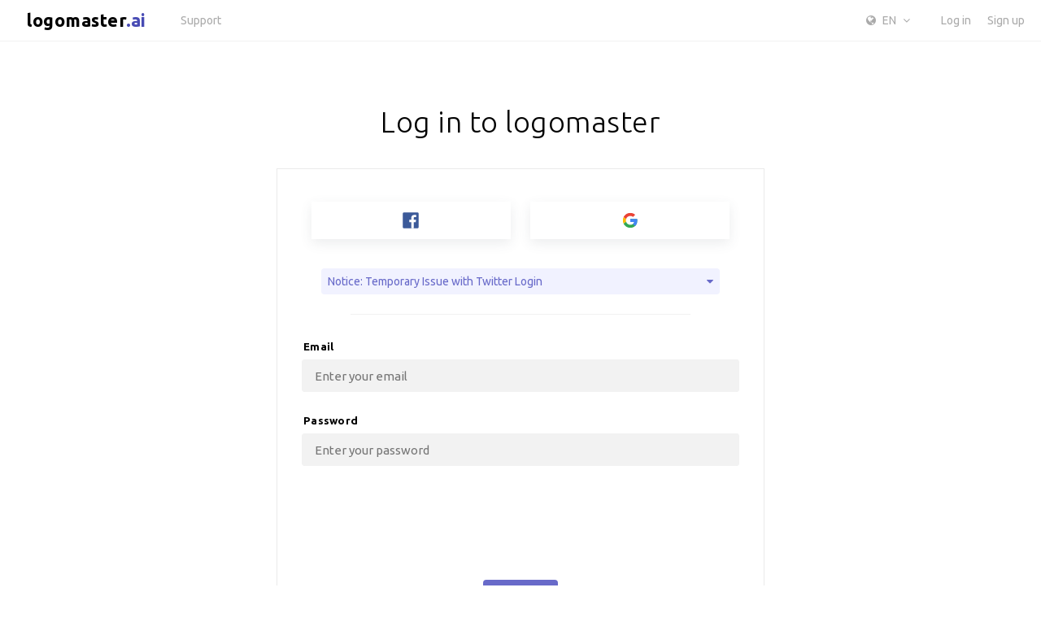

--- FILE ---
content_type: text/html; charset=UTF-8
request_url: https://app.logomaster.ai/my-logos
body_size: 3120
content:
<!doctype html><html><head><meta charset="utf-8"><meta name="viewport" content="width=device-width,initial-scale=1,shrink-to-fit=no"><meta name="theme-color" content="#ffffff"><link rel="manifest" href="/manifest.json"><link rel="shortcut icon" href="/favicon.ico"><link rel="apple-touch-icon" sizes="180x180" href="/apple-touch-icon.png"><link rel="icon" type="image/png" sizes="32x32" href="/favicon-32x32.png"><link rel="icon" type="image/png" sizes="16x16" href="/favicon-16x16.png"><link rel="mask-icon" href="/safari-pinned-tab.svg" color="#5bbad5"><meta name="p:domain_verify" content="3d05bda46dcd440b93bb388cba24740e"/><meta property="fb:app_id" content="151141855645105"/><script>!function(e,t,a,n,g){e[n]=e[n]||[],e[n].push({"gtm.start":(new Date).getTime(),event:"gtm.js"});var m=t.getElementsByTagName(a)[0],r=t.createElement(a);r.async=!0,r.src="https://www.googletagmanager.com/gtm.js?id=GTM-WJCZ6G2",m.parentNode.insertBefore(r,m)}(window,document,"script","dataLayer")</script><script>!function(e,t,n,c,o,a,f){e.fbq||(o=e.fbq=function(){o.callMethod?o.callMethod.apply(o,arguments):o.queue.push(arguments)},e._fbq||(e._fbq=o),(o.push=o).loaded=!0,o.version="2.0",o.queue=[],(a=t.createElement(n)).async=!0,a.src="https://connect.facebook.net/en_US/fbevents.js",(f=t.getElementsByTagName(n)[0]).parentNode.insertBefore(a,f))}(window,document,"script"),fbq("init","1964174023821250"),fbq("track","PageView")</script><noscript><img height="1" width="1" style="display:none" src="https://www.facebook.com/tr?id=1964174023821250&ev=PageView&noscript=1"/></noscript><script async src="https://www.googletagmanager.com/gtag/js?id=AW-831359807"></script><script>function gtag(){dataLayer.push(arguments)}window.dataLayer=window.dataLayer||[],gtag("js",new Date),gtag("config","AW-831359807",{allow_enhanced_conversions:!0}),gtag("config","G-6CXKDJ1SHP")</script><link href="/static/css/15.53b3be30.chunk.css" rel="stylesheet"><link href="/static/css/main.ac909d53.chunk.css" rel="stylesheet"></head><body><noscript><iframe src="https://www.googletagmanager.com/ns.html?id=GTM-WJCZ6G2" height="0" width="0" style="display:none;visibility:hidden"></iframe></noscript><noscript>You need to enable JavaScript to run this app.</noscript><div id="root"></div><script type="text/javascript">var APP_ID="l5p4wu5l";!function(){var t=window,e=t.Intercom;if("function"==typeof e)e("reattach_activator"),e("update",t.intercomSettings);else{var n=document,a=function(){a.c(arguments)};a.q=[],a.c=function(t){a.q.push(t)},t.Intercom=a;var c=function(){var t=n.createElement("script");t.type="text/javascript",t.async=!0,t.src="https://widget.intercom.io/widget/"+APP_ID;var e=n.getElementsByTagName("script")[0];e.parentNode.insertBefore(t,e)};t.attachEvent?t.attachEvent("onload",c):t.addEventListener("load",c,!1)}}()</script><link href="/font-awesome/css/font-awesome.min.css" rel="stylesheet" crossorigin="anonymous"><script>WebFontConfig={google:{families:["Lato:300,400,900","Roboto:100,400","Ubuntu:300,400,700"]}},function(o){var e=o.createElement("script"),t=o.scripts[0];e.src="https://ajax.googleapis.com/ajax/libs/webfont/1.6.26/webfont.js",e.async=!0,t.parentNode.insertBefore(e,t)}(document)</script><script>!function(u){function e(e){for(var t,r,n=e[0],a=e[1],c=e[2],o=0,f=[];o<n.length;o++)r=n[o],Object.prototype.hasOwnProperty.call(s,r)&&s[r]&&f.push(s[r][0]),s[r]=0;for(t in a)Object.prototype.hasOwnProperty.call(a,t)&&(u[t]=a[t]);for(p&&p(e);f.length;)f.shift()();return i.push.apply(i,c||[]),d()}function d(){for(var e,t=0;t<i.length;t++){for(var r=i[t],n=!0,a=1;a<r.length;a++){var c=r[a];0!==s[c]&&(n=!1)}n&&(i.splice(t--,1),e=b(b.s=r[0]))}return e}var r={},l={10:0},s={10:0},i=[];function b(e){if(r[e])return r[e].exports;var t=r[e]={i:e,l:!1,exports:{}};return u[e].call(t.exports,t,t.exports,b),t.l=!0,t.exports}b.e=function(i){var e=[];l[i]?e.push(l[i]):0!==l[i]&&{6:1,7:1,8:1,11:1,12:1,13:1,14:1,16:1,17:1,18:1,19:1,20:1,21:1,22:1,23:1,24:1,25:1,26:1,27:1,28:1,29:1,30:1,31:1,32:1,33:1}[i]&&e.push(l[i]=new Promise(function(e,n){for(var t="static/css/"+({}[i]||i)+"."+{0:"31d6cfe0",1:"31d6cfe0",2:"31d6cfe0",3:"31d6cfe0",4:"31d6cfe0",5:"31d6cfe0",6:"f2bd2c71",7:"8b977d17",8:"a01d97b5",11:"e6b25bf0",12:"83037c0d",13:"0bb9aad6",14:"0afa0b00",16:"3bef6ce9",17:"f89a6bca",18:"f56f09ef",19:"3a2b2106",20:"775d7a6d",21:"1470647c",22:"8e2eed42",23:"741586f2",24:"7e1f8791",25:"75b67f0a",26:"f13333a4",27:"c01ec785",28:"1b1722c6",29:"ee8bf973",30:"ab045b31",31:"4f5d8777",32:"c140cc77",33:"3b5e4601",34:"31d6cfe0"}[i]+".chunk.css",a=b.p+t,r=document.getElementsByTagName("link"),c=0;c<r.length;c++){var o=(u=r[c]).getAttribute("data-href")||u.getAttribute("href");if("stylesheet"===u.rel&&(o===t||o===a))return e()}var f=document.getElementsByTagName("style");for(c=0;c<f.length;c++){var u;if((o=(u=f[c]).getAttribute("data-href"))===t||o===a)return e()}var d=document.createElement("link");d.rel="stylesheet",d.type="text/css",d.onload=e,d.onerror=function(e){var t=e&&e.target&&e.target.src||a,r=new Error("Loading CSS chunk "+i+" failed.\n("+t+")");r.code="CSS_CHUNK_LOAD_FAILED",r.request=t,delete l[i],d.parentNode.removeChild(d),n(r)},d.href=a,document.getElementsByTagName("head")[0].appendChild(d)}).then(function(){l[i]=0}));var r=s[i];if(0!==r)if(r)e.push(r[2]);else{var t=new Promise(function(e,t){r=s[i]=[e,t]});e.push(r[2]=t);var n,a=document.createElement("script");a.charset="utf-8",a.timeout=120,b.nc&&a.setAttribute("nonce",b.nc),a.src=b.p+"static/js/"+({}[i]||i)+"."+{0:"cc22d77c",1:"18c00882",2:"7f223f34",3:"d959f68e",4:"92e7af73",5:"5683ed6e",6:"cb0b3387",7:"1ff9b947",8:"d74fca71",11:"7a689dcd",12:"c6bfd001",13:"7ec22e9a",14:"6d6cabc1",16:"d25447b5",17:"387c78dc",18:"ef074af3",19:"33bf1a65",20:"b2cc6818",21:"7de2b0de",22:"0ce39706",23:"aad925c0",24:"229c878e",25:"50284a96",26:"a4b81f56",27:"8bacfa4b",28:"2cb596ab",29:"9e0188c7",30:"57c76cde",31:"b40d8379",32:"4252491e",33:"2078daf7",34:"1d7a6e6f"}[i]+".chunk.js";var c=new Error;n=function(e){a.onerror=a.onload=null,clearTimeout(o);var t=s[i];if(0!==t){if(t){var r=e&&("load"===e.type?"missing":e.type),n=e&&e.target&&e.target.src;c.message="Loading chunk "+i+" failed.\n("+r+": "+n+")",c.name="ChunkLoadError",c.type=r,c.request=n,t[1](c)}s[i]=void 0}};var o=setTimeout(function(){n({type:"timeout",target:a})},12e4);a.onerror=a.onload=n,document.head.appendChild(a)}return Promise.all(e)},b.m=u,b.c=r,b.d=function(e,t,r){b.o(e,t)||Object.defineProperty(e,t,{enumerable:!0,get:r})},b.r=function(e){"undefined"!=typeof Symbol&&Symbol.toStringTag&&Object.defineProperty(e,Symbol.toStringTag,{value:"Module"}),Object.defineProperty(e,"__esModule",{value:!0})},b.t=function(t,e){if(1&e&&(t=b(t)),8&e)return t;if(4&e&&"object"==typeof t&&t&&t.__esModule)return t;var r=Object.create(null);if(b.r(r),Object.defineProperty(r,"default",{enumerable:!0,value:t}),2&e&&"string"!=typeof t)for(var n in t)b.d(r,n,function(e){return t[e]}.bind(null,n));return r},b.n=function(e){var t=e&&e.__esModule?function(){return e.default}:function(){return e};return b.d(t,"a",t),t},b.o=function(e,t){return Object.prototype.hasOwnProperty.call(e,t)},b.p="/",b.oe=function(e){throw console.error(e),e};var t=this.webpackJsonpapp=this.webpackJsonpapp||[],n=t.push.bind(t);t.push=e,t=t.slice();for(var a=0;a<t.length;a++)e(t[a]);var p=n;d()}([])</script><script src="/static/js/15.79175e86.chunk.js"></script><script src="/static/js/main.d8a78adf.chunk.js"></script></body></html>

--- FILE ---
content_type: text/css; charset=UTF-8
request_url: https://app.logomaster.ai/static/css/15.53b3be30.chunk.css
body_size: 1760
content:
@charset "UTF-8";@-webkit-keyframes styles_top20px-enter__3oHME{0%{top:-360px;opacity:0}to{top:0;opacity:1}}@keyframes styles_top20px-enter__3oHME{0%{top:-360px;opacity:0}to{top:0;opacity:1}}@-webkit-keyframes styles_top20px-leave__X0cIp{0%{transform:translateY(0);opacity:1;max-height:200px;margin-bottom:20px}40%{margin-bottom:20px;max-height:200px}50%{transform:translateY(-100%);opacity:0}to{transform:translateY(-100%);opacity:0;max-height:0;margin-bottom:0}}@keyframes styles_top20px-leave__X0cIp{0%{transform:translateY(0);opacity:1;max-height:200px;margin-bottom:20px}40%{margin-bottom:20px;max-height:200px}50%{transform:translateY(-100%);opacity:0}to{transform:translateY(-100%);opacity:0;max-height:0;margin-bottom:0}}@-webkit-keyframes styles_bottom20px-enter__3Luil{0%{bottom:-360px;opacity:0}to{bottom:0;opacity:1}}@keyframes styles_bottom20px-enter__3Luil{0%{bottom:-360px;opacity:0}to{bottom:0;opacity:1}}@-webkit-keyframes styles_bottom20px-leave__16QQ3{0%{transform:translateY(0);opacity:1;max-height:200px;margin-bottom:20px}40%{margin-bottom:20px;max-height:200px}50%{transform:translateY(100%);opacity:0}to{transform:translateY(100%);opacity:0;max-height:0;margin-bottom:0}}@keyframes styles_bottom20px-leave__16QQ3{0%{transform:translateY(0);opacity:1;max-height:200px;margin-bottom:20px}40%{margin-bottom:20px;max-height:200px}50%{transform:translateY(100%);opacity:0}to{transform:translateY(100%);opacity:0;max-height:0;margin-bottom:0}}@-webkit-keyframes styles_left20px-enter__2BeZI{0%{left:-360px;opacity:0}to{left:0;opacity:1}}@keyframes styles_left20px-enter__2BeZI{0%{left:-360px;opacity:0}to{left:0;opacity:1}}@-webkit-keyframes styles_left20px-leave__1y_wA{0%{transform:translateX(0);opacity:1;max-height:200px;margin-bottom:20px}40%{margin-bottom:20px;max-height:200px}50%{transform:translateX(-100%);opacity:0}to{transform:translateX(-100%);opacity:0;max-height:0;margin-bottom:0}}@keyframes styles_left20px-leave__1y_wA{0%{transform:translateX(0);opacity:1;max-height:200px;margin-bottom:20px}40%{margin-bottom:20px;max-height:200px}50%{transform:translateX(-100%);opacity:0}to{transform:translateX(-100%);opacity:0;max-height:0;margin-bottom:0}}@-webkit-keyframes styles_right20px-enter__3NR85{0%{right:-360px;opacity:0}to{right:0;opacity:1}}@keyframes styles_right20px-enter__3NR85{0%{right:-360px;opacity:0}to{right:0;opacity:1}}@-webkit-keyframes styles_right20px-leave__2tLMm{0%{transform:translateX(0);opacity:1;max-height:200px;margin-bottom:20px}40%{margin-bottom:20px;max-height:200px}50%{transform:translateX(100%);opacity:0}to{transform:translateX(100%);opacity:0;max-height:0;margin-bottom:0}}@keyframes styles_right20px-leave__2tLMm{0%{transform:translateX(0);opacity:1;max-height:200px;margin-bottom:20px}40%{margin-bottom:20px;max-height:200px}50%{transform:translateX(100%);opacity:0}to{transform:translateX(100%);opacity:0;max-height:0;margin-bottom:0}}@-webkit-keyframes styles_top0-enter__2XhBX{0%{top:-360px;opacity:0}to{top:0;opacity:1}}@keyframes styles_top0-enter__2XhBX{0%{top:-360px;opacity:0}to{top:0;opacity:1}}@-webkit-keyframes styles_top0-leave__2CXYw{0%{transform:translateY(0);opacity:1;max-height:200px;margin-bottom:0}40%{margin-bottom:0;max-height:200px}50%{transform:translateY(-100%);opacity:0}to{transform:translateY(-100%);opacity:0;max-height:0;margin-bottom:0}}@keyframes styles_top0-leave__2CXYw{0%{transform:translateY(0);opacity:1;max-height:200px;margin-bottom:0}40%{margin-bottom:0;max-height:200px}50%{transform:translateY(-100%);opacity:0}to{transform:translateY(-100%);opacity:0;max-height:0;margin-bottom:0}}@-webkit-keyframes styles_rotating__eFA9j{0%{transform:rotate(0deg);-webkit-transform:rotate(0deg);-moz-transform:rotate(0deg)}to{transform:rotate(1turn);-webkit-transform:rotate(1turn);-moz-transform:rotate(1turn)}}@keyframes styles_rotating__eFA9j{0%{transform:rotate(0deg);-webkit-transform:rotate(0deg);-moz-transform:rotate(0deg)}to{transform:rotate(1turn);-webkit-transform:rotate(1turn);-moz-transform:rotate(1turn)}}.styles_notifications-system__2OjDW{font-family:Helvetica Neue,Helvetica,Arial,sans-serif;font-size:14px;line-height:1.428571429}.styles_notifications-container__QhCwP{position:fixed;z-index:99999}.styles_notifications-container--bc__ufqME,.styles_notifications-container--bl__3XkIr,.styles_notifications-container--br__2Layf,.styles_notifications-container--tc__1vypR,.styles_notifications-container--tl__f3Jk9,.styles_notifications-container--tr__vjMoF{width:360px}.styles_notifications-container--bc__ufqME .styles_notification--buttons-1__2IipT .styles_notification-button__sx9rb,.styles_notifications-container--bl__3XkIr .styles_notification--buttons-1__2IipT .styles_notification-button__sx9rb,.styles_notifications-container--br__2Layf .styles_notification--buttons-1__2IipT .styles_notification-button__sx9rb,.styles_notifications-container--tc__1vypR .styles_notification--buttons-1__2IipT .styles_notification-button__sx9rb,.styles_notifications-container--tl__f3Jk9 .styles_notification--buttons-1__2IipT .styles_notification-button__sx9rb,.styles_notifications-container--tr__vjMoF .styles_notification--buttons-1__2IipT .styles_notification-button__sx9rb{height:100%}.styles_notifications-container--bc__ufqME .styles_notification--buttons-2__1kN3u .styles_notification-button__sx9rb,.styles_notifications-container--bl__3XkIr .styles_notification--buttons-2__1kN3u .styles_notification-button__sx9rb,.styles_notifications-container--br__2Layf .styles_notification--buttons-2__1kN3u .styles_notification-button__sx9rb,.styles_notifications-container--tc__1vypR .styles_notification--buttons-2__1kN3u .styles_notification-button__sx9rb,.styles_notifications-container--tl__f3Jk9 .styles_notification--buttons-2__1kN3u .styles_notification-button__sx9rb,.styles_notifications-container--tr__vjMoF .styles_notification--buttons-2__1kN3u .styles_notification-button__sx9rb{height:50%}.styles_notifications-container--bc__ufqME .styles_notification-buttons__qy5Ac,.styles_notifications-container--bl__3XkIr .styles_notification-buttons__qy5Ac,.styles_notifications-container--br__2Layf .styles_notification-buttons__qy5Ac,.styles_notifications-container--tc__1vypR .styles_notification-buttons__qy5Ac,.styles_notifications-container--tl__f3Jk9 .styles_notification-buttons__qy5Ac,.styles_notifications-container--tr__vjMoF .styles_notification-buttons__qy5Ac{flex-direction:column}.styles_notifications-container--bc__ufqME .styles_notification-buttons__qy5Ac .styles_notification-button__sx9rb,.styles_notifications-container--bl__3XkIr .styles_notification-buttons__qy5Ac .styles_notification-button__sx9rb,.styles_notifications-container--br__2Layf .styles_notification-buttons__qy5Ac .styles_notification-button__sx9rb,.styles_notifications-container--tc__1vypR .styles_notification-buttons__qy5Ac .styles_notification-button__sx9rb,.styles_notifications-container--tl__f3Jk9 .styles_notification-buttons__qy5Ac .styles_notification-button__sx9rb,.styles_notifications-container--tr__vjMoF .styles_notification-buttons__qy5Ac .styles_notification-button__sx9rb{display:block;width:100%}.styles_notifications-container--bc__ufqME .styles_notification-buttons__qy5Ac .styles_notification-button__sx9rb:nth-child(2),.styles_notifications-container--bl__3XkIr .styles_notification-buttons__qy5Ac .styles_notification-button__sx9rb:nth-child(2),.styles_notifications-container--br__2Layf .styles_notification-buttons__qy5Ac .styles_notification-button__sx9rb:nth-child(2),.styles_notifications-container--tc__1vypR .styles_notification-buttons__qy5Ac .styles_notification-button__sx9rb:nth-child(2),.styles_notifications-container--tl__f3Jk9 .styles_notification-buttons__qy5Ac .styles_notification-button__sx9rb:nth-child(2),.styles_notifications-container--tr__vjMoF .styles_notification-buttons__qy5Ac .styles_notification-button__sx9rb:nth-child(2){border-top:1px solid rgba(0,0,0,.09)}.styles_notifications-container--b___v8-8 .styles_notification--buttons-1__2IipT .styles_notification-buttons__qy5Ac,.styles_notifications-container--b___v8-8 .styles_notification-buttons__qy5Ac .styles_notification-buttons__qy5Ac,.styles_notifications-container--t__1XLX7 .styles_notification--buttons-1__2IipT .styles_notification-buttons__qy5Ac,.styles_notifications-container--t__1XLX7 .styles_notification-buttons__qy5Ac .styles_notification-buttons__qy5Ac{flex-direction:row}.styles_notifications-container--t__1XLX7{width:calc(100% - 40px);top:20px;left:20px}.styles_notifications-container--t__1XLX7 .styles_notification-wrapper__16ot7{position:relative;top:0}.styles_notifications-container--t__1XLX7 .styles_notification-wrapper-enter__Me41C{-webkit-animation-fill-mode:forwards;animation-fill-mode:forwards;-webkit-animation-name:styles_top20px-enter__3oHME;animation-name:styles_top20px-enter__3oHME;-webkit-animation-duration:.4s;animation-duration:.4s}.styles_notifications-container--t__1XLX7 .styles_notification-wrapper-leave__2kjqX{-webkit-animation-fill-mode:forwards;animation-fill-mode:forwards;-webkit-animation-name:styles_top20px-leave__X0cIp;animation-name:styles_top20px-leave__X0cIp;-webkit-animation-duration:.8s;animation-duration:.8s}.styles_notifications-container--tc__1vypR{top:20px;left:50%;transform:translateX(-50%)}.styles_notifications-container--tc__1vypR .styles_notification-wrapper__16ot7{position:relative;top:0}.styles_notifications-container--tc__1vypR .styles_notification-wrapper-enter__Me41C{-webkit-animation-fill-mode:forwards;animation-fill-mode:forwards;-webkit-animation-name:styles_top20px-enter__3oHME;animation-name:styles_top20px-enter__3oHME;-webkit-animation-duration:.4s;animation-duration:.4s}.styles_notifications-container--tc__1vypR .styles_notification-wrapper-leave__2kjqX{-webkit-animation-fill-mode:forwards;animation-fill-mode:forwards;-webkit-animation-name:styles_top20px-leave__X0cIp;animation-name:styles_top20px-leave__X0cIp;-webkit-animation-duration:.8s;animation-duration:.8s}.styles_notifications-container--tr__vjMoF{top:20px;right:20px}.styles_notifications-container--tr__vjMoF .styles_notification-wrapper__16ot7{position:relative;right:0}.styles_notifications-container--tr__vjMoF .styles_notification-wrapper-enter__Me41C{-webkit-animation-fill-mode:forwards;animation-fill-mode:forwards;-webkit-animation-name:styles_right20px-enter__3NR85;animation-name:styles_right20px-enter__3NR85;-webkit-animation-duration:.4s;animation-duration:.4s}.styles_notifications-container--tr__vjMoF .styles_notification-wrapper-leave__2kjqX{-webkit-animation-fill-mode:forwards;animation-fill-mode:forwards;-webkit-animation-name:styles_right20px-leave__2tLMm;animation-name:styles_right20px-leave__2tLMm;-webkit-animation-duration:.8s;animation-duration:.8s}.styles_notifications-container--tl__f3Jk9{top:20px;left:20px}.styles_notifications-container--tl__f3Jk9 .styles_notification-wrapper__16ot7{position:relative;left:0}.styles_notifications-container--tl__f3Jk9 .styles_notification-wrapper-enter__Me41C{-webkit-animation-fill-mode:forwards;animation-fill-mode:forwards;-webkit-animation-name:styles_left20px-enter__2BeZI;animation-name:styles_left20px-enter__2BeZI;-webkit-animation-duration:.4s;animation-duration:.4s}.styles_notifications-container--tl__f3Jk9 .styles_notification-wrapper-leave__2kjqX{-webkit-animation-fill-mode:forwards;animation-fill-mode:forwards;-webkit-animation-name:styles_left20px-leave__1y_wA;animation-name:styles_left20px-leave__1y_wA;-webkit-animation-duration:.8s;animation-duration:.8s}.styles_notifications-container--b___v8-8{width:calc(100% - 40px);bottom:0;left:20px}.styles_notifications-container--b___v8-8 .styles_notification-wrapper__16ot7{position:relative;bottom:0}.styles_notifications-container--b___v8-8 .styles_notification-wrapper-enter__Me41C{-webkit-animation-fill-mode:forwards;animation-fill-mode:forwards;-webkit-animation-name:styles_bottom20px-enter__3Luil;animation-name:styles_bottom20px-enter__3Luil;-webkit-animation-duration:.4s;animation-duration:.4s}.styles_notifications-container--b___v8-8 .styles_notification-wrapper-leave__2kjqX{-webkit-animation-fill-mode:forwards;animation-fill-mode:forwards;-webkit-animation-name:styles_bottom20px-leave__16QQ3;animation-name:styles_bottom20px-leave__16QQ3;-webkit-animation-duration:.8s;animation-duration:.8s}.styles_notifications-container--bc__ufqME{bottom:0;left:50%;transform:translateX(-50%)}.styles_notifications-container--bc__ufqME .styles_notification-wrapper__16ot7{position:relative;bottom:0}.styles_notifications-container--bc__ufqME .styles_notification-wrapper-enter__Me41C{-webkit-animation-fill-mode:forwards;animation-fill-mode:forwards;-webkit-animation-name:styles_bottom20px-enter__3Luil;animation-name:styles_bottom20px-enter__3Luil;-webkit-animation-duration:.4s;animation-duration:.4s}.styles_notifications-container--bc__ufqME .styles_notification-wrapper-leave__2kjqX{-webkit-animation-fill-mode:forwards;animation-fill-mode:forwards;-webkit-animation-name:styles_bottom20px-leave__16QQ3;animation-name:styles_bottom20px-leave__16QQ3;-webkit-animation-duration:.8s;animation-duration:.8s}.styles_notifications-container--br__2Layf{bottom:0;right:20px}.styles_notifications-container--br__2Layf .styles_notification-wrapper__16ot7{position:relative;right:0}.styles_notifications-container--br__2Layf .styles_notification-wrapper-enter__Me41C{-webkit-animation-fill-mode:forwards;animation-fill-mode:forwards;-webkit-animation-name:styles_right20px-enter__3NR85;animation-name:styles_right20px-enter__3NR85;-webkit-animation-duration:.4s;animation-duration:.4s}.styles_notifications-container--br__2Layf .styles_notification-wrapper-leave__2kjqX{-webkit-animation-fill-mode:forwards;animation-fill-mode:forwards;-webkit-animation-name:styles_right20px-leave__2tLMm;animation-name:styles_right20px-leave__2tLMm;-webkit-animation-duration:.8s;animation-duration:.8s}.styles_notifications-container--bl__3XkIr{bottom:0;left:20px}.styles_notifications-container--bl__3XkIr .styles_notification-wrapper__16ot7{position:relative;left:0}.styles_notifications-container--bl__3XkIr .styles_notification-wrapper-enter__Me41C{-webkit-animation-fill-mode:forwards;animation-fill-mode:forwards;-webkit-animation-name:styles_left20px-enter__2BeZI;animation-name:styles_left20px-enter__2BeZI;-webkit-animation-duration:.4s;animation-duration:.4s}.styles_notifications-container--bl__3XkIr .styles_notification-wrapper-leave__2kjqX{-webkit-animation-fill-mode:forwards;animation-fill-mode:forwards;-webkit-animation-name:styles_left20px-leave__1y_wA;animation-name:styles_left20px-leave__1y_wA;-webkit-animation-duration:.8s;animation-duration:.8s}@media (max-width:767px){.styles_notifications-container--t__1XLX7{width:100%;top:0;left:0}.styles_notifications-container--t__1XLX7 .styles_notification-wrapper__16ot7{position:relative;top:0}.styles_notifications-container--t__1XLX7 .styles_notification-wrapper-enter__Me41C{-webkit-animation-fill-mode:forwards;animation-fill-mode:forwards;-webkit-animation-name:styles_top0-enter__2XhBX;animation-name:styles_top0-enter__2XhBX;-webkit-animation-duration:.4s;animation-duration:.4s}.styles_notifications-container--t__1XLX7 .styles_notification-wrapper-leave__2kjqX{-webkit-animation-fill-mode:forwards;animation-fill-mode:forwards;-webkit-animation-name:styles_top0-leave__2CXYw;animation-name:styles_top0-leave__2CXYw;-webkit-animation-duration:.8s;animation-duration:.8s}.styles_notifications-container--t__1XLX7 .styles_notification-wrapper__16ot7{margin:0}}.styles_notification__D4kkL{display:flex;width:100%;height:100%;position:relative;min-height:40px;border:none;box-shadow:0 1px 3px -1px rgba(0,0,0,.3);z-index:999}.styles_notification-wrapper__16ot7{display:block;width:100%;height:100%;margin-bottom:20px}.styles_notification-image-container__1apUn{box-sizing:border-box;padding:10px 0 10px 15px}.styles_notification-image__1P9Q-{display:inline-block;border-radius:40px;width:40px;height:40px;background-size:cover}.styles_notification-icon__fTjSY{box-sizing:border-box;margin:10px 0 10px 15px;font-size:20px!important;align-self:flex-start}.styles_notification-meta__1ueoM{vertical-align:top;box-sizing:border-box;width:100%;padding:10px 20px}.styles_notification-close-button-container__3Uy_N{padding:10px 15px;box-sizing:border-box}.styles_notification-close-button__1fU8c{font-size:14px!important;color:#524c4c;cursor:pointer}.styles_notification-close-button__1fU8c:before{content:""}.styles_notification-close-button__1fU8c:hover{color:#6c6565}.styles_notification-buttons__qy5Ac{display:flex;box-sizing:border-box;vertical-align:top}.styles_notification-buttons__qy5Ac .styles_notification-button__sx9rb{min-height:40px;box-sizing:border-box;padding:0;background:none;border-radius:0;border:none;border-left:1px solid rgba(0,0,0,.09);outline:none;text-align:center;color:#524c4c;cursor:pointer}.styles_notification-buttons__qy5Ac .styles_notification-button-text__5bhtO{display:block;height:25px;padding:0 15px;min-width:90px;max-width:150px;width:auto;white-space:nowrap;overflow:hidden;margin:0 auto;text-overflow:ellipsis;text-align:center;font-size:14px;line-height:25px}.styles_notification-buttons__qy5Ac .styles_notification-button__sx9rb:hover{color:#349ef3}.styles_notification-buttons__qy5Ac .styles_notification-button__sx9rb:active{color:#0e86e6}.styles_notification-title__3ZQxs{margin:0 0 10px;font-size:15px;font-weight:700;line-height:1.428571429}.styles_notification-message__3EiXi{margin:0}.styles_notification--dismissible__2tHJ1{cursor:pointer}.styles_notification--default__2fw-A{background-color:#fff;border-left:2px solid #fff;color:#524c4c}.styles_notification--default__2fw-A .styles_notification-icon__fTjSY{display:none}.styles_notification--success__2NBDy{background-color:#fff;border-left:2px solid #4dc657;color:#524c4c}.styles_notification--success__2NBDy .styles_notification-icon__fTjSY:before{content:"";color:#4dc657}.styles_notification--info__1k5GH{background-color:#fff;border-left:2px solid #349ef3;color:#524c4c}.styles_notification--info__1k5GH .styles_notification-icon__fTjSY:before{content:"";color:#349ef3}.styles_notification--warning__xCDs9{background-color:#fff;border-left:2px solid #f5aa0a;color:#524c4c}.styles_notification--warning__xCDs9 .styles_notification-icon__fTjSY:before{content:"";color:#f5aa0a}.styles_notification--error__3MKFM{background-color:#fff;border-left:2px solid #f5311d;color:#524c4c}.styles_notification--error__3MKFM .styles_notification-icon__fTjSY:before{content:"";color:#f5311d}.styles_notification--loading__1NWfW{background-color:#fff;border-left:2px solid #349ef3;color:#524c4c}.styles_notification--loading__1NWfW .styles_notification-icon__fTjSY{-webkit-animation:styles_rotating__eFA9j 2s linear infinite;animation:styles_rotating__eFA9j 2s linear infinite}.styles_notification--loading__1NWfW .styles_notification-icon__fTjSY:before{content:"";color:#349ef3}

--- FILE ---
content_type: text/css; charset=UTF-8
request_url: https://app.logomaster.ai/static/css/main.ac909d53.chunk.css
body_size: 508
content:
.loading{margin:auto;width:100px}#root,.App,.App>.container,body,html{height:100%;max-height:100%}body{margin:0;padding:0;font-family:sans-serif;overflow-x:hidden}.App{display:flex;flex-direction:column;font-family:Ubuntu,sans-serif}.App>.container{height:0;display:flex;flex-grow:1;flex-shrink:1;flex-basis:auto;text-align:center}.aspect-fill{background-size:cover}.aspect-fill,.aspect-fit{background-repeat:no-repeat;background-position:50% 50%}.aspect-fit{background-size:contain}.lm-text-link{color:#686ac9;text-decoration:none;transition:all .15s ease-in-out;font-size:14px;font-weight:300;letter-spacing:.5px;cursor:pointer;margin:initial}.lm-text-link:hover{color:#484bb4}.grecaptcha-badge{visibility:hidden}.overlay.fade-in{transition:all .3s linear;opacity:1;pointer-events:all}.overlay.fade-out{transition:all .3s linear;opacity:0;pointer-events:none}.damped-sliding{transition:all .3s cubic-bezier(.51,.98,.39,.99) 0s}.mobile-scroller::-webkit-scrollbar{width:8px;height:8px}.mobile-scroller::-webkit-scrollbar-thumb{background:#fff;border-radius:4px}.mobile-scroller-dark::-webkit-scrollbar{width:8px;height:8px}.mobile-scroller-dark::-webkit-scrollbar-thumb{background:#222;border-radius:4px}.swal2-container{font-family:Ubuntu,sans-serif!important;z-index:10000!important}.swal2-container .swal2-header .swal2-icon{width:50px!important;height:50px!important;margin:8px auto 16px!important}.swal2-container .swal2-header .swal2-icon:before{font-size:40px!important}.swal2-container .swal2-header .swal2-icon .swal2-x-mark .swal2-x-mark-line-left{top:23px!important;left:2px!important;transform:rotate(45deg) scale(.8)!important}.swal2-container .swal2-header .swal2-icon .swal2-x-mark .swal2-x-mark-line-right{top:23px!important;right:1px!important;transform:rotate(-45deg) scale(.8)!important}.swal2-container .swal2-header .swal2-title{font-size:18px!important}.swal2-container .swal2-content .swal2-input{font-family:Ubuntu,sans-serif!important;height:44px!important;padding:0 14px!important;font-size:18px!important}.swal2-container .swal2-actions{margin-top:10px!important}.swal2-container .swal2-actions .swal2-styled{font-family:Ubuntu,sans-serif!important;padding:8px 24px!important}@font-face{font-family:Adobe NotDef;src:url(/AND-Regular.otf) format("opentype")}@media only screen and (max-device-width:768px){.lm-modal{height:auto;max-height:calc(100vh - 120px);overflow:hidden}.lm-modal>a{top:6px;left:8px;z-index:1}.lm-modal>a svg circle{display:none}.lm-modal>a svg rect{fill:#000}}

--- FILE ---
content_type: text/css; charset=UTF-8
request_url: https://app.logomaster.ai/static/css/22.8e2eed42.chunk.css
body_size: 3428
content:
.navbar{width:100%;height:50px;border-bottom:1px solid #f2f2f2;background:#fff;z-index:9999}.navbar .highlight{color:#484bb4}.navbar .container{position:relative;margin:0 auto;width:100%;height:100%;max-width:1440px;min-width:1024px;display:flex;align-items:center;justify-content:center}.navbar .container.full-width{max-width:none}.navbar .container .logo{display:flex;align-items:center;order:2;padding:0 16px;margin-left:16px}.navbar .container .logo h3{font-size:22px;font-weight:700;margin:0;letter-spacing:.5px}.navbar .container a,.navbar .container p{color:#000;text-decoration:none;cursor:pointer;margin:initial}.navbar .container li,.navbar .container ul{list-style:none;margin:0;padding:0}.navbar .container ul{display:flex}.navbar .container ul li{line-height:50px;margin:0 12px;font-size:15px;color:#aaa;position:relative;-webkit-user-select:none;-moz-user-select:none;-ms-user-select:none;user-select:none}.navbar .container ul li a,.navbar .container ul li p{color:#aaa;transition:all .1s ease-in-out}.navbar .container ul li a:hover,.navbar .container ul li p:hover{color:#333}.navbar .container ul li .label{box-shadow:0 5px 15px rgba(71,80,89,.1);position:absolute;right:15px;top:4px;white-space:nowrap;transform:translateX(75%);background:rgba(255,238,76,.7);border-radius:4px;color:#484bb4;font-size:9px;line-height:9px;font-weight:400;letter-spacing:.5px;padding:3px 6px}.navbar .container .nav{flex-grow:1;flex-shrink:1;flex-basis:0;order:3;display:flex;align-items:center;padding:0 16px}.navbar .container .start{order:5;border:none;border-radius:4px;padding:6px 16px;font-family:Ubuntu,sans-serif;font-size:13px;font-weight:700;letter-spacing:.5px;color:#fff;background-color:#484bb4;cursor:pointer;transition:all .1s ease-in-out}.navbar .container .start:hover{color:#272622;background-color:#ffd14c}.navbar .container .start:focus{outline:none}.navbar .container .account-menu,.navbar .container .currency-menu,.navbar .container .locale-menu{position:relative;order:7;display:flex;align-items:center;justify-content:flex-end;background:#fff;padding:0 16px}.navbar .container .account-menu li,.navbar .container .currency-menu li,.navbar .container .locale-menu li{position:relative}.navbar .container .account-menu li.my-logo,.navbar .container .currency-menu li.my-logo,.navbar .container .locale-menu li.my-logo{cursor:pointer}.navbar .container .account-menu li.my-logo:hover,.navbar .container .currency-menu li.my-logo:hover,.navbar .container .locale-menu li.my-logo:hover{color:#333}.navbar .container .account-menu .dot,.navbar .container .currency-menu .dot,.navbar .container .locale-menu .dot{width:6px;height:6px;border-radius:3px;background:#ef4836;position:absolute;top:10px;right:-8px}.navbar .container .account-menu .dropdown-wrapper,.navbar .container .currency-menu .dropdown-wrapper,.navbar .container .locale-menu .dropdown-wrapper{height:50px}.navbar .container .account-menu .dropdown-wrapper .menu-title,.navbar .container .currency-menu .dropdown-wrapper .menu-title,.navbar .container .locale-menu .dropdown-wrapper .menu-title{position:relative;line-height:50px;cursor:pointer}.navbar .container .account-menu .dropdown-wrapper .menu-title i,.navbar .container .currency-menu .dropdown-wrapper .menu-title i,.navbar .container .locale-menu .dropdown-wrapper .menu-title i{font-size:14px;line-height:14px;margin-left:8px}.navbar .container .account-menu .dropdown-wrapper .dropdown-menu,.navbar .container .currency-menu .dropdown-wrapper .dropdown-menu,.navbar .container .locale-menu .dropdown-wrapper .dropdown-menu{display:flex;flex-direction:column;list-style:none;position:absolute;width:200px;top:50px;right:28px;border:1px solid #f2f2f2;background:#fff;transition:all .3s ease-in-out;transform:translateY(-20px);opacity:0;visibility:hidden;z-index:-1}.navbar .container .account-menu .dropdown-wrapper .dropdown-menu li,.navbar .container .currency-menu .dropdown-wrapper .dropdown-menu li,.navbar .container .locale-menu .dropdown-wrapper .dropdown-menu li{margin:0;line-height:44px;text-align:center;cursor:pointer}.navbar .container .account-menu .dropdown-wrapper .dropdown-menu li:hover,.navbar .container .currency-menu .dropdown-wrapper .dropdown-menu li:hover,.navbar .container .locale-menu .dropdown-wrapper .dropdown-menu li:hover{background:#f6f6f6}.navbar .container .account-menu .dropdown-wrapper .dropdown-menu li .dot,.navbar .container .currency-menu .dropdown-wrapper .dropdown-menu li .dot,.navbar .container .locale-menu .dropdown-wrapper .dropdown-menu li .dot{top:19px;right:54px;opacity:.85}.navbar .container .account-menu .dropdown-wrapper.active .dropdown-menu,.navbar .container .currency-menu .dropdown-wrapper.active .dropdown-menu,.navbar .container .locale-menu .dropdown-wrapper.active .dropdown-menu{visibility:visible;transform:translateY(0);opacity:1}.navbar .container .locale-menu{order:4}.navbar .container .locale-menu i{margin-right:8px}.navbar .container .locale-menu .dropdown-wrapper .dropdown-menu{width:120px;right:12px}.navbar .container .currency-menu{order:6;border-left:1px solid #f2f2f2;border-right:1px solid #f2f2f2;padding:0 4px;margin-left:12px}.navbar .container .currency-menu .currency-symbol{margin-right:8px}.navbar .container .currency-menu .dropdown-wrapper .dropdown-menu{width:100px;right:-1px}.navbar .container .action,.navbar .container .back{order:7;display:flex;align-items:center;justify-content:flex-end}.navbar .container .action li,.navbar .container .back li{display:flex;align-items:center;justify-content:center;border-left:1px solid #f2f2f2;border-right:1px solid #f2f2f2;text-align:center;margin:0;padding:0 32px 0 28px;height:50px;line-height:50px;cursor:pointer;font-size:16px;color:#29292e;transition:all .1s ease-in-out}.navbar .container .action li i,.navbar .container .back li i{margin-right:10px}.navbar .container .action li:hover,.navbar .container .back li:hover{background-color:#f2f2f2}.navbar .container .action li.download,.navbar .container .back li.download{border:none;background-color:#37b86f;color:#fff}.navbar .container .action li.download:hover,.navbar .container .back li.download:hover{background-color:#19ac59}.navbar .container .action li.buy,.navbar .container .back li.buy{border:none;background-color:#686ac9;color:#fff}.navbar .container .action li.buy:hover,.navbar .container .back li.buy:hover{background-color:#484bb4}.navbar .container .action li.action-item-share,.navbar .container .action li.action-item-sharing,.navbar .container .back li.action-item-share,.navbar .container .back li.action-item-sharing{padding:0 24px 0 23px}.navbar .container .action li.action-item-share .loading-circle,.navbar .container .action li.action-item-sharing .loading-circle,.navbar .container .back li.action-item-share .loading-circle,.navbar .container .back li.action-item-sharing .loading-circle{margin:11px 18px}.navbar .container .action li.action-item-save,.navbar .container .action li.action-item-saving,.navbar .container .back li.action-item-save,.navbar .container .back li.action-item-saving{padding:0 24px 0 23px}.navbar .container .action li.action-item-save .loading-circle,.navbar .container .action li.action-item-saving .loading-circle,.navbar .container .back li.action-item-save .loading-circle,.navbar .container .back li.action-item-saving .loading-circle{margin:11px 18px}.navbar .container .action li.action-item-saving,.navbar .container .action li.action-item-sharing,.navbar .container .back li.action-item-saving,.navbar .container .back li.action-item-sharing{cursor:default;padding:0 24px}.navbar .container .back{order:1}.navbar .container .menu-button{order:99;padding:8px 16px;font-size:24px}@media only screen and (min-device-width:768px) and (max-width:1388px){.navbar .container ul li{margin:0 10px;font-size:14px;letter-spacing:0}.navbar .container .locale-menu{padding-right:0}.navbar .container .account-menu{padding:0 10px}.navbar .container .currency-menu{margin-left:8px}.navbar .container .start{padding:6px 12px;letter-spacing:.3px;display:none!important}}@media only screen and (min-device-width:768px) and (max-width:1200px){.navbar .container .nav .affiliate{display:none}}@media only screen and (max-device-width:768px){.navbar .container{min-width:auto;justify-content:start}.navbar .container .logo{margin:0 auto 0 0}.navbar .container .logo h3{font-weight:700}.navbar .container .account-menu,.navbar .container .nav,.navbar .container .start{display:none}.navbar .back{margin-right:auto}.navbar .overlay{position:fixed;top:0;left:0;width:100vw;height:100vh;background:rgba(0,0,0,.5)}.navbar .navbar-side-menu{position:fixed;top:0;right:0;width:240px;height:100vh;background:#fff;overflow-y:auto;overflow-x:hidden;-webkit-overflow-scrolling:touch;display:flex;flex-direction:column}.navbar .navbar-side-menu .header{flex:none;height:50px;background:#484bb4;margin-bottom:10px;display:flex;justify-content:flex-end;align-items:center;font-size:32px;color:#fff}.navbar .navbar-side-menu .header .close-button{padding:0 16px;cursor:pointer}.navbar .navbar-side-menu .separator{margin:10px 0;border-top:1px solid #aaa}.navbar .navbar-side-menu .footer{min-height:80px}.navbar .navbar-side-menu .account-menu,.navbar .navbar-side-menu .nav,.navbar .navbar-side-menu .start{display:block}.navbar .navbar-side-menu ul{flex-direction:column}.navbar .navbar-side-menu ul li{color:#333;margin:0}.navbar .navbar-side-menu ul li a,.navbar .navbar-side-menu ul li p{color:#333;display:block;padding:0 18px;margin:initial}.navbar .navbar-side-menu ul li a:hover,.navbar .navbar-side-menu ul li p:hover{color:#aaa}.navbar .navbar-side-menu ul li .label{transform:none;left:110px;right:inherit}.navbar .navbar-side-menu .account-menu,.navbar .navbar-side-menu .currency-menu,.navbar .navbar-side-menu .locale-menu,.navbar .navbar-side-menu .nav{display:block;order:unset;background:inherit;flex-grow:0;flex-shrink:0;flex-basis:inherit}.navbar .navbar-side-menu .account-menu .dropdown-wrapper,.navbar .navbar-side-menu .currency-menu .dropdown-wrapper,.navbar .navbar-side-menu .locale-menu .dropdown-wrapper,.navbar .navbar-side-menu .nav .dropdown-wrapper{display:block;height:auto}.navbar .navbar-side-menu .account-menu .dropdown-wrapper.active .dropdown-menu,.navbar .navbar-side-menu .currency-menu .dropdown-wrapper.active .dropdown-menu,.navbar .navbar-side-menu .locale-menu .dropdown-wrapper.active .dropdown-menu,.navbar .navbar-side-menu .nav .dropdown-wrapper.active .dropdown-menu{max-height:999px}.navbar .navbar-side-menu .account-menu .dropdown-wrapper .menu-title,.navbar .navbar-side-menu .currency-menu .dropdown-wrapper .menu-title,.navbar .navbar-side-menu .locale-menu .dropdown-wrapper .menu-title,.navbar .navbar-side-menu .nav .dropdown-wrapper .menu-title{padding:0 18px}.navbar .navbar-side-menu .account-menu .dropdown-wrapper .menu-title i,.navbar .navbar-side-menu .currency-menu .dropdown-wrapper .menu-title i,.navbar .navbar-side-menu .locale-menu .dropdown-wrapper .menu-title i,.navbar .navbar-side-menu .nav .dropdown-wrapper .menu-title i{margin-right:8px}.navbar .navbar-side-menu .account-menu .dropdown-wrapper .menu-title .fa-globe,.navbar .navbar-side-menu .currency-menu .dropdown-wrapper .menu-title .fa-globe,.navbar .navbar-side-menu .locale-menu .dropdown-wrapper .menu-title .fa-globe,.navbar .navbar-side-menu .nav .dropdown-wrapper .menu-title .fa-globe{margin-left:0}.navbar .navbar-side-menu .account-menu .dropdown-wrapper .menu-title span,.navbar .navbar-side-menu .currency-menu .dropdown-wrapper .menu-title span,.navbar .navbar-side-menu .locale-menu .dropdown-wrapper .menu-title span,.navbar .navbar-side-menu .nav .dropdown-wrapper .menu-title span{position:absolute;right:0}.navbar .navbar-side-menu .account-menu .dropdown-wrapper .menu-title.email,.navbar .navbar-side-menu .currency-menu .dropdown-wrapper .menu-title.email,.navbar .navbar-side-menu .locale-menu .dropdown-wrapper .menu-title.email,.navbar .navbar-side-menu .nav .dropdown-wrapper .menu-title.email{white-space:nowrap;overflow:hidden;text-overflow:ellipsis}.navbar .navbar-side-menu .account-menu .dropdown-wrapper .dropdown-menu,.navbar .navbar-side-menu .currency-menu .dropdown-wrapper .dropdown-menu,.navbar .navbar-side-menu .locale-menu .dropdown-wrapper .dropdown-menu,.navbar .navbar-side-menu .nav .dropdown-wrapper .dropdown-menu{opacity:1;visibility:visible;z-index:inherit;background:inherit;position:static;transform:none;border:none;width:auto;max-height:0;overflow:hidden}.navbar .navbar-side-menu .account-menu .dropdown-wrapper .dropdown-menu li,.navbar .navbar-side-menu .currency-menu .dropdown-wrapper .dropdown-menu li,.navbar .navbar-side-menu .locale-menu .dropdown-wrapper .dropdown-menu li,.navbar .navbar-side-menu .nav .dropdown-wrapper .dropdown-menu li{text-align:inherit;padding:0 32px;font-size:14px}.navbar .navbar-side-menu .account-menu .dropdown-wrapper .dropdown-menu li:hover,.navbar .navbar-side-menu .currency-menu .dropdown-wrapper .dropdown-menu li:hover,.navbar .navbar-side-menu .locale-menu .dropdown-wrapper .dropdown-menu li:hover,.navbar .navbar-side-menu .nav .dropdown-wrapper .dropdown-menu li:hover{background:inherit}.navbar .navbar-side-menu .account-menu .my-logo,.navbar .navbar-side-menu .currency-menu .my-logo,.navbar .navbar-side-menu .locale-menu .my-logo,.navbar .navbar-side-menu .nav .my-logo{padding:0 18px}.navbar .navbar-side-menu .account-menu .my-logo .dot,.navbar .navbar-side-menu .currency-menu .my-logo .dot,.navbar .navbar-side-menu .locale-menu .my-logo .dot,.navbar .navbar-side-menu .nav .my-logo .dot{right:auto;left:4px;top:50%;transform:translate(-50%,-50%)}.navbar .navbar-side-menu .currency-menu{padding:0 16px;margin:0}.navbar .navbar-side-menu .currency-menu .currency-symbol{position:static!important}.navbar .navbar-side-menu .account-menu .dropdown-wrapper .menu-title{cursor:inherit}}@-webkit-keyframes spin{0%{transform:rotate(0deg)}to{transform:rotate(1turn)}}@keyframes spin{0%{transform:rotate(0deg)}to{transform:rotate(1turn)}}.loading-circle{width:28px;height:28px;margin:-14px 0 0 -14px}.loading-circle .maskedCircle{width:20px;height:20px;border-radius:12px;border:3px solid #686ac9}.loading-circle .maskedCircle.isWhite{border-color:#fff}.loading-circle .mask{width:12px;height:12px;overflow:hidden}.loading-circle .spinner{margin-top:1px;margin-left:1px;width:26px;height:26px;-webkit-animation:spin 1s linear infinite;animation:spin 1s linear infinite}.ph-banner{position:fixed;top:0;z-index:2;width:100%;height:40px;background:#ea532a;text-align:center}.ph-banner p{white-space:nowrap;color:#fff;margin:0;line-height:40px;font-weight:300;font-size:15px}.ph-banner p .code{margin-left:4px;padding:4px 8px;color:#333;font-weight:700;background:hsla(0,0%,100%,.5);border-radius:2px}.unsupported-browser-banner{position:fixed;top:0;z-index:2;width:100%;height:40px;background:#ef4836;text-align:center}.unsupported-browser-banner i,.unsupported-browser-banner p{font-size:15px;line-height:40px}.unsupported-browser-banner p{white-space:nowrap;color:#fff;margin:0;font-weight:400}.unsupported-browser-banner a{text-decoration:none;margin-left:4px;padding:4px 8px;color:#333;font-weight:700;background:hsla(0,0%,100%,.5);border-radius:2px}.social-login-form{width:100%}.social-login-form .login-btn-wrapper{width:100%;display:flex;height:70px}.social-login-form .login-btn-wrapper .login-btn{flex-grow:1;flex-shrink:1;flex-basis:0;order:1;background:none;border:none;box-shadow:0 5px 15px rgba(71,80,89,.1);cursor:pointer;margin:12px;display:flex;align-items:center;justify-content:center;transition:transform .3s ease-in-out}.social-login-form .login-btn-wrapper .login-btn:hover{transform:translateY(-2px)}.social-login-form .login-btn-wrapper .login-btn:focus{outline:none}.social-login-form .login-btn-wrapper .login-btn img{height:20px;margin:auto}.social-login-form .firefox-remarks{margin:8px 13px 0;text-align:left;color:#333;font-size:14px;line-height:18px}.social-login-form .twitter-issue-notice{margin:24px 24px 0}@media only screen and (max-device-width:768px){.social-login-form .twitter-issue-notice{margin:12px 12px 0}}.social-login-form .twitter-issue-notice.expanded span.dropdown-icon{transform:rotate(-180deg)}.social-login-form .twitter-issue-notice .accordion-btn{font-family:Ubuntu,sans-serif;border-radius:4px;background-color:#f1f2ff;color:#686ac9;padding:8px;text-align:left;font-size:14px;border:none;cursor:pointer;width:100%;display:flex;align-items:center;justify-content:space-between}.social-login-form .twitter-issue-notice .notice-details{font-family:Lato,sans-serif;text-align:left;letter-spacing:.2px;line-height:1.5;color:#333;padding:18px;font-size:14px;margin-top:10px;border-radius:4px;background-color:#f2f2f2}.flex-input .title{padding-left:2px;margin:8px 0;text-align:left;letter-spacing:.3px}.flex-input .input-wrapper{overflow:hidden;margin:8px 0;border-radius:4px;transition:all .15s ease-in-out;background:#f2f2f2;display:flex}.flex-input .input-wrapper.active{box-shadow:0 0 3px 2px rgba(56,61,244,.2)}.flex-input .input-wrapper input{border-radius:4px 0 0 4px;padding:0 0 0 16px;box-sizing:border-box;flex-grow:1;flex-shrink:1;flex-basis:auto;height:40px;width:0;border:none;color:#00024f;font-size:15px;font-family:Ubuntu,sans-serif;background:#f2f2f2;transition:all .15s ease-in-out}.flex-input .input-wrapper input:focus{outline:none}.flex-input .input-wrapper button{border:none;border-radius:0 4px 4px 0;width:40px;height:40px;padding:4px 12px;font-size:15px;background-color:#f2f2f2;color:#aaa;cursor:pointer;transition:all .1s ease-in-out}.flex-input .input-wrapper button:focus{outline:none}.flex-input .input-wrapper button:hover{color:#29292e}@media only screen and (max-device-width:768px){.flex-input .input-wrapper input{font-size:16px}}.login-form{padding:16px 0;border:1px solid #eaeaea}.login-form .content-row{margin:12px auto;width:90%;display:flex}.login-form .content-full{margin:0 auto;width:100%}.login-form .recaptcha{min-height:78px;margin:12px auto 6px;display:flex;justify-content:center}.login-form .btn{margin:12px auto}.login-form .btn button{border:none;border-radius:4px;padding:8px 24px;font-family:Ubuntu,sans-serif;font-size:16px;line-height:18px;color:#fff;background-color:#686ac9;cursor:pointer;transition:all .2s ease-in-out}.login-form .btn button:hover{background-color:#484bb4}.login-form .btn button:focus{outline:none}.login-form .message{padding-left:2px;text-align:left;font-size:12px;color:#ef4836}.login-form .message.center{text-align:center;max-width:320px;margin-left:auto;margin-right:auto}.login-form .loading{margin:12px auto;height:34px}.login-form .login-btn{margin-bottom:12px}.login-form .separator{font-weight:300;height:1px;width:70%;background:#f2f2f2;margin:24px auto}.login-modal{width:500px;margin-left:48px;margin-right:48px;text-align:center;font-family:Ubuntu,sans-serif;cursor:default}.login-modal h3.title{font-size:36px;font-weight:300;letter-spacing:.5px}.login-modal .nav{margin:36px auto}.login-modal .nav h3{font-weight:300}.login-modal .nav .lm-text-link,.login-modal .nav a{font-size:16px}.login-modal a{color:#686ac9;text-decoration:none;transition:all .15s ease-in-out;font-size:14px;font-weight:300;letter-spacing:.5px;cursor:pointer;margin:initial}.login-modal a:hover{color:#484bb4}@media only screen and (max-device-width:768px){.login-modal{width:calc(100vw - 50px);max-width:500px;max-height:calc(100vh - 160px);margin:0;overflow:auto;-webkit-overflow-scrolling:touch}.login-modal h3.title{font-size:32px}}.signup-form{padding:16px 0;border:1px solid #eaeaea}.signup-form .content-row{margin:12px auto;width:90%;display:flex}.signup-form .content-full{margin:0 auto;width:100%}.signup-form .recaptcha{min-height:78px;margin:12px auto 6px;display:flex;justify-content:center}.signup-form .btn{margin:12px auto}.signup-form .btn button{border:none;border-radius:4px;padding:8px 24px;font-family:Ubuntu,sans-serif;font-size:16px;line-height:18px;color:#fff;background-color:#686ac9;cursor:pointer;transition:all .2s ease-in-out}.signup-form .btn button:hover{background-color:#484bb4}.signup-form .btn button:focus{outline:none}.signup-form .message{padding-left:2px;text-align:left;font-size:12px;color:#ef4836}.signup-form .message.center{text-align:center;max-width:320px;margin-left:auto;margin-right:auto}.signup-form .loading{margin:12px auto;height:34px}.signup-form .disclaimer,.signup-form .disclaimer a{font-weight:300;font-size:12px;letter-spacing:.1px;font-style:italic}.signup-form .separator{font-weight:300;height:1px;width:70%;background:#f2f2f2;margin:24px auto}.signup-modal{width:500px;margin-left:48px;margin-right:48px;text-align:center;font-family:Ubuntu,sans-serif;cursor:default}.signup-modal h3.title{font-size:36px;font-weight:300;letter-spacing:.5px}.signup-modal .nav{margin:36px auto}.signup-modal .nav h3{font-weight:300}.signup-modal .nav .lm-text-link,.signup-modal .nav a{font-size:16px}.signup-modal a{color:#686ac9;text-decoration:none;transition:all .15s ease-in-out;font-size:14px;font-weight:300;letter-spacing:.5px;cursor:pointer}.signup-modal a:hover{color:#484bb4}@media only screen and (max-device-width:768px){.signup-modal{width:calc(100vw - 50px);max-width:500px;max-height:calc(100vh - 160px);margin:0;overflow:auto;-webkit-overflow-scrolling:touch}.signup-modal h3.title{font-size:32px}}.forgot-password-form .content-row{margin:12px auto;width:90%;display:flex}.forgot-password-form .content-full{margin:0 auto;width:100%}.forgot-password-form .recaptcha{min-height:78px;margin:12px auto 6px;display:flex;justify-content:center}.forgot-password-form .message{padding-left:2px;text-align:left;font-size:12px;color:#ef4836}.forgot-password-form .message.center{text-align:center;max-width:320px;margin-left:auto;margin-right:auto}.forgot-password-form .sent-success i{margin:12px auto;width:60px;height:60px;font-size:60px;line-height:60px;color:#26a65b}.forgot-password-form .sent-message{padding:0 12px;line-height:24px;font-weight:300;letter-spacing:.7px}.forgot-password-form .btn{margin:12px auto}.forgot-password-form .btn button{border:none;border-radius:4px;padding:8px 24px;font-family:Ubuntu,sans-serif;font-size:16px;line-height:18px;color:#fff;background-color:#686ac9;cursor:pointer;transition:all .2s ease-in-out}.forgot-password-form .btn button:hover{background-color:#484bb4}.forgot-password-form .btn button:focus{outline:none}.forgot-password-modal{width:500px;margin-left:48px;margin-right:48px;text-align:center;font-family:Ubuntu,sans-serif;cursor:default}.forgot-password-modal h3.title{font-size:36px;font-weight:300;letter-spacing:.5px}@media only screen and (max-device-width:768px){.forgot-password-modal{width:calc(100vw - 50px);max-width:500px;max-height:calc(100vh - 160px);margin:0;overflow-y:auto;-webkit-overflow-scrolling:touch}.forgot-password-modal h3.title{font-size:32px}}@media only screen and (max-device-width:768px){.navbar-container{flex-direction:column}.navbar-container .mobile-browser-banner{position:static!important}}

--- FILE ---
content_type: text/css; charset=UTF-8
request_url: https://app.logomaster.ai/static/css/14.0afa0b00.chunk.css
body_size: 7443
content:
.my-logos{width:100%}.my-logos .container{padding:48px 0 120px;flex-grow:1;flex-shrink:1;flex-basis:0}.my-logos .container .title{letter-spacing:.5px;font-size:42px;margin:24px}.my-logos .container .tab{margin-top:48px;padding:0;height:50px;list-style:none;display:flex;align-items:center;justify-content:center}.my-logos .container .tab .tab-item{position:relative;text-align:center;height:48px;line-height:48px;letter-spacing:1px;padding:0 12px;margin:0 12px;cursor:pointer;color:#aaa;width:160px;border-bottom:2px solid rgba(56,61,244,.05);transition:all .2s ease-in-out}.my-logos .container .tab .tab-item:hover{color:#686ac9;border-bottom:2px solid rgba(56,61,244,.1)}.my-logos .container .tab .tab-item.active{color:#484bb4;border-bottom:2px solid #686ac9}.my-logos .container .logo-container{width:100%;max-width:1040px;margin:48px auto 0;padding:0;list-style:none;display:flex;flex-wrap:wrap;justify-content:center}.my-logos .container .logo-container .empty-message{font-size:18px;margin:80px 0}.my-logos .container .logo-container .block{position:relative;display:flex;justify-content:center;align-items:center;list-style:none;margin:84px 60px;height:247px;width:400px;box-sizing:border-box;cursor:pointer;background-color:#fcfcfc;transition:all .2s ease-in-out}.my-logos .container .logo-container .block.purchased{background-image:none}.my-logos .container .logo-container .block.selected{opacity:1;transform:translateY(-3px);box-shadow:0 0 4px 3px rgba(56,61,244,.2)}.my-logos .container .logo-container .block.selected .selection{opacity:1}.my-logos .container .logo-container .block.selected .control{visibility:visible;opacity:1}.my-logos .container .logo-container .block.selected .control li{cursor:pointer}.my-logos .container .logo-container .block.selected .action-control,.my-logos .container .logo-container .block.selected .action-control .action-btn{opacity:1}.my-logos .container .logo-container .block.selected .logo-variation-count-label{opacity:0;z-index:-1}.my-logos .container .logo-container .block.payment-in-progress{cursor:default}.my-logos .container .logo-container .block.payment-in-progress.selected{cursor:pointer}.my-logos .container .logo-container .block.payment-in-progress:hover .payment-action-container{opacity:1}.my-logos .container .logo-container .block.payment-in-progress:hover .logo-preview-block{opacity:.07}.my-logos .container .logo-container .block.payment-in-progress.selected .logo-preview-block{opacity:1}.my-logos .container .logo-container .block.payment-in-progress.selected .payment-action-container{display:none}.my-logos .container .logo-container .block.payment-in-progress .control li.buy,.my-logos .container .logo-container .block.payment-in-progress .control li.edit{opacity:.5;cursor:default}.my-logos .container .logo-container .block.payment-in-progress .control li.buy:hover,.my-logos .container .logo-container .block.payment-in-progress .control li.edit:hover{background:rgba(56,61,244,.2)}.my-logos .container .logo-container .block.payment-in-progress.selected .action-control .delete-btn,.my-logos .container .logo-container .block.payment-in-progress.selected .action-control .upgrade-btn{opacity:.5;cursor:default}.my-logos .container .logo-container .block.payment-in-progress.selected .action-control .delete-btn:hover,.my-logos .container .logo-container .block.payment-in-progress.selected .action-control .upgrade-btn:hover{background:hsla(0,0%,100%,.8);border:1px solid #f2f2f2;color:#000}.my-logos .container .logo-container .block.payment-in-progress .pending-payment-label{background:#fff;color:#29292e;border:1px solid #29292e;font-weight:400}.my-logos .container .logo-container .block .layer{position:absolute;width:100%;height:100%;background-image:url(/watermark.png);background-size:contain}.my-logos .container .logo-container .block .logo-preview-block{transition:all .2s ease-in-out}.my-logos .container .logo-container .block .selection{opacity:0;position:absolute;top:0;right:0;width:30px;height:30px;background:rgba(56,61,244,.2);display:flex;justify-content:center;align-items:center;transition:all .2s ease-in-out}.my-logos .container .logo-container .block .selection i{color:#484bb4;font-size:12px}.my-logos .container .logo-container .block .control{visibility:hidden;opacity:0;list-style:none;position:absolute;top:-3px;right:-120px;transition:all .2s ease-in-out}.my-logos .container .logo-container .block .control li{width:120px;background:rgba(56,61,244,.2);color:#484bb4;font-size:15px;font-weight:300;letter-spacing:1px;line-height:34px;cursor:default;transition:all .2s ease-in-out}.my-logos .container .logo-container .block .control li:not(:last-child){border-bottom:1px solid hsla(0,0%,100%,.2)}.my-logos .container .logo-container .block .control li:hover{background:rgba(56,61,244,.4)}.my-logos .container .logo-container .block .action-control{position:absolute;bottom:8px;right:8px;display:flex}.my-logos .container .logo-container .block .action-control .action-btn{position:relative;opacity:0;background:hsla(0,0%,100%,.8);border:1px solid #f2f2f2;border-radius:2px;transition:all .2s ease-in-out;font-size:13px;font-weight:300;line-height:16px;padding:4px 8px;display:flex;align-items:center;justify-content:center;height:18px;margin-left:4px}.my-logos .container .logo-container .block .action-control .action-btn i{font-size:13px;line-height:16px;margin-right:8px}.my-logos .container .logo-container .block .action-control .action-btn:hover{background:rgba(56,61,244,.4);color:#484bb4;border:1px solid rgba(56,61,244,.4)}.my-logos .container .logo-container .block .action-control .action-btn .action-item{position:relative}.my-logos .container .logo-container .block .action-control .action-btn .action-item-loading{position:absolute;top:1%;left:1%;width:98%;height:98%;display:flex;align-items:center;justify-content:center;overflow:hidden;background-color:#f2f2f2}.my-logos .container .logo-container .block .action-control .action-btn .action-item-loading .loading{position:absolute;top:-25%;left:0;width:100%;height:150%}.my-logos .container .logo-container .block .action-control .action-btn.upgrade-btn{background:#26a65b;border-color:#26a65b;color:#fff}.my-logos .container .logo-container .block .action-control .action-btn.upgrade-btn:hover{background:#0f8d42;border-color:#0f8d42}.my-logos .container .logo-container .block .payment-action-container{opacity:0;position:absolute;width:100%;height:100%;left:0;top:0;display:flex;flex-direction:column;justify-content:center;align-items:center;transition:all .2s ease-in-out}.my-logos .container .logo-container .block .payment-action-container .action-item{cursor:pointer;position:relative;background:hsla(0,0%,100%,.8);border:1px solid #484bb4;border-radius:2px;transition:all .2s ease-in-out;width:60%;font-size:15px;font-weight:300;line-height:18px;padding:4px 8px;display:flex;align-items:center;justify-content:center;height:20px;margin:4px 0;color:#484bb4}.my-logos .container .logo-container .block .payment-action-container .action-item i{font-size:15px;line-height:18px;margin-right:8px}.my-logos .container .logo-container .block .payment-action-container .action-item:hover{background:#484bb4;color:#fff}.my-logos .container .logo-container .block .payment-action-container .action-item.other{color:#333;border:1px solid #333}.my-logos .container .logo-container .block .payment-action-container .action-item.other:hover{background:#333;color:#fff}.my-logos .container .logo-container .block .package-label,.my-logos .container .logo-container .block .pending-payment-label{position:absolute;left:8px;top:8px;padding:4px 8px;background:#29292e;color:#fff;font-family:Lato,sans-serif;font-size:12px;font-weight:300;letter-spacing:1px}.my-logos .container .logo-container .block .package-label.basic,.my-logos .container .logo-container .block .package-label.basic-legacy,.my-logos .container .logo-container .block .pending-payment-label.basic,.my-logos .container .logo-container .block .pending-payment-label.basic-legacy{background:#26a65b}.my-logos .container .logo-container .block .package-label.premium,.my-logos .container .logo-container .block .package-label.premium-legacy,.my-logos .container .logo-container .block .pending-payment-label.premium,.my-logos .container .logo-container .block .pending-payment-label.premium-legacy{background:#484bb4}.my-logos .container .logo-container .block .package-label.enterprise,.my-logos .container .logo-container .block .pending-payment-label.enterprise{background:#4c4c55}.my-logos .container .logo-container .block .logo-variation-count-label{position:absolute;right:8px;bottom:8px;background:hsla(0,0%,100%,.8);border:1px solid #f2f2f2;border-radius:2px;transition:all .2s ease-in-out;font-size:13px;font-weight:300;line-height:16px;padding:4px 8px;display:flex;align-items:center;justify-content:center;height:18px;margin-left:4px}.my-logos .container button{margin:16px 0;border:2px solid rgba(0,0,0,.03);border-radius:4px;padding:8px 24px;font-family:Ubuntu,sans-serif;font-size:18px;color:#29292e;background-color:#fff;cursor:pointer;transition:all .2s ease-in-out}.my-logos .container button:hover{background-color:rgba(0,0,0,.05)}.my-logos .container button:focus{outline:none}.my-logos .payment-modal{text-align:center;width:600px;cursor:default;font-family:Ubuntu,sans-serif;padding:16px}.my-logos .payment-modal h3.title{font-size:32px;font-weight:400;letter-spacing:.5px;margin:18px}.my-logos .payment-modal .subtitle{font-size:16px;line-height:24px;letter-spacing:1px;font-weight:200}.my-logos .payment-modal h5{font-family:Ubuntu,sans-serif;color:#555;letter-spacing:.3px}.my-logos .payment-modal .loading{height:44px}.my-logos .payment-modal .success li,.my-logos .payment-modal .success ul{padding:0;list-style:none}.my-logos .payment-modal .success li{margin:6px;letter-spacing:1px;background:#f2f2f2;font-weight:700;padding:4px 0;color:#29292e}.my-logos .payment-modal .error .message{color:#fd4c51}@media only screen and (max-device-width:768px){.my-logos{overflow-x:hidden;overflow-y:auto;-webkit-overflow-scrolling:touch}.my-logos .container .logo-container .block{width:auto;height:auto;margin:0;cursor:inherit;position:relative;display:flex;flex-direction:column;justify-content:center;align-items:center;list-style:none;box-sizing:border-box;background-color:transparent;padding:16px 12px;border-bottom:1px solid #f2f2f2}.my-logos .container .logo-container .block .logo-preview{position:relative}.my-logos .container .logo-container .block .logo-preview .logo{position:relative;width:280px;height:172.9px;margin:12px;display:flex;align-items:center;justify-content:center;background-color:#fcfcfc}.my-logos .container .logo-container .block .logo-preview .logo .layer{position:absolute;width:100%;height:100%;background-image:url(/watermark.png);background-size:contain}.my-logos .container .logo-container .block .logo-preview .logo .svg-wrapper{transform:scale(.7)}.my-logos .container .logo-container .block .logo-preview .logo-variation-count-label{padding:0 4px;font-size:12px}.my-logos .container .logo-container .block .action-control{position:static;display:flex;flex-wrap:wrap;width:280px}.my-logos .container .logo-container .block .action-control .action-btn{opacity:1;padding:0 12px;margin:8px 16px 8px 0;height:35px;color:#29292e;display:flex;justify-content:center;align-items:center;background:#f2f2f2;cursor:pointer;transition:all .3s ease-in-out;font-weight:400;font-size:16px}.my-logos .container .logo-container .block .action-control .action-btn:hover{background:#f2f2f2;color:#29292e;border:1px solid #f2f2f2}.my-logos .container .logo-container .block .action-control .action-btn.buy,.my-logos .container .logo-container .block .action-control .action-btn.upgrade-btn,.my-logos .container .logo-container .block .action-control .action-btn.view-pending-payment{color:#fff;background:#26a65b}.my-logos .container .logo-container .block .action-control .action-btn span{white-space:nowrap;margin-left:8px}.my-logos .container .logo-container .block.payment-in-progress .action-btn.buy,.my-logos .container .logo-container .block.payment-in-progress .action-btn.delete-btn,.my-logos .container .logo-container .block.payment-in-progress .action-btn.edit{display:none}.my-logos .container .logo-container .block.payment-in-progress:hover .logo-preview-block{opacity:1}.my-logos .container .logo-container .block .payment-action-container{display:none}.my-logos .container .logo-container .block .package-label,.my-logos .container .logo-container .block .pending-payment-label{left:24px;top:28px}}.logo-preview-block{width:100%}.logo-preview-block .block-container{position:relative;display:flex;justify-content:center;align-items:center;list-style:none;margin:0 auto;width:auto;max-width:400px;height:auto;box-sizing:border-box;background-color:#fcfcfc}.logo-preview-block .block-container .block-content{width:100%;height:0;padding-bottom:61.75%}.logo-preview-block .block-container .block-content .block-layer{position:absolute;top:0;left:0;width:100%;height:100%;background-image:url(/watermark.png);background-size:contain}.logo-preview-block .block-container .block-content .block-logo{width:75%;height:60%;position:absolute;top:50%;left:50%;transform:translate(-50%,-50%)}.call-for-action{border-bottom:none!important;position:relative;overflow:hidden;background:transparent}.call-for-action .container{z-index:1;padding-top:96px!important;padding-bottom:96px!important}.call-for-action .container .title{margin-top:0;margin-bottom:16px}.call-for-action .container .subtitle{margin-top:16px}.call-for-action .container .input-wrapper{margin:36px 0;display:flex;justify-content:center}.call-for-action .container .template-prompt{margin:24px 0 0}.call-for-action .container .template-prompt a{color:#686ac9;text-decoration:none;cursor:pointer;font-weight:700;letter-spacing:.5px;transition:all .3s ease-in-out}.call-for-action .container .template-prompt a:hover{color:#484bb4;text-decoration:underline}.call-for-action .container input{width:326px;height:60px;padding:8px;text-align:center;color:#00024f;background-color:#fafafa;font-size:17px;font-family:Ubuntu,sans-serif;letter-spacing:1px;-webkit-appearance:none;box-sizing:border-box;border-radius:4px 0 0 4px;border:2px solid #484bb4;border-right:none;transition:all .2s ease-in-out;opacity:.5}.call-for-action .container input:focus{opacity:1;outline:none}.call-for-action .container input.hovered{border:2px solid #ffd14c;border-right:none}.call-for-action .container button{margin:0;height:60px;border:none;border-radius:0 4px 4px 0;padding-left:36px;padding-right:24px;font-family:Ubuntu,sans-serif;font-size:13px;font-weight:600;letter-spacing:1.5px;color:#fff;background-color:#484bb4;cursor:pointer;transition:all .2s ease-in-out}.call-for-action .container button:hover{color:#272622;font-weight:600;background-color:#ffd14c}.call-for-action .container button:focus{outline:none}.call-for-action .container button:active{color:#272622;font-weight:600}.call-for-action .container button i{font-size:14px;margin-left:8px}.call-for-action .container button.standalone{border-radius:4px}.call-for-action .background{z-index:-1;position:absolute;top:0;left:0;width:100%;height:100%;overflow:hidden}.call-for-action .background .square{position:absolute;left:50%;transform:rotate(45deg);border-radius:100px}.call-for-action .background .square.-xl{width:269px;height:269px}.call-for-action .background .square.-lg{width:140px;height:140px}.call-for-action .background .square.-sm{width:75px;height:75px}.call-for-action .background .square.-xs{width:40px;height:40px}.call-for-action .background .square.-blue{background:#ddefff}.call-for-action .background .square.-pink{background:#f3eaff}.call-for-action .background .square.-turquoise{background:#dffcff}.call-for-action .background .square.square-1{top:0;margin-left:-405px}.call-for-action .background .square.square-2{top:154px;margin-left:-414px}.call-for-action .background .square.square-3{top:163px;margin-left:-308px}.call-for-action .background .square.square-4{top:77px;margin-left:-17px}.call-for-action .background .square.square-5{top:20px;margin-left:294px}.call-for-action .background .square.square-6{top:184px;margin-left:287px}.call-for-action .background .square.square-7{top:105px;margin-left:353px}@media only screen and (max-device-width:768px){.call-for-action .container{padding:64px 14px!important}.call-for-action .container .title{margin-bottom:32px}.call-for-action .container .input-wrapper{display:block;max-width:84%;width:400px;margin:0 auto}.call-for-action .container .input-wrapper input{width:100%;font-size:16px;height:48px;border-radius:4px;border:2px solid #484bb4}.call-for-action .container .input-wrapper button{width:100%;height:48px;margin-top:12px;padding:0 8px;line-height:15px;border-radius:4px}.call-for-action .background{top:-50px!important}.call-for-action .background .square.xl{width:239px;height:239px}.call-for-action .background .square.lg{width:110px;height:110px}.call-for-action .background .square.sm{width:55px;height:55px}.call-for-action .background .square.xs{width:30px;height:30px}.call-for-action .background .square.square-1{top:34px;margin-left:-205px}.call-for-action .background .square.square-2{top:208px;margin-left:-214px}.call-for-action .background .square.square-3{top:177px;margin-left:-108px}.call-for-action .background .square.square-4{top:151px;margin-left:-17px}.call-for-action .background .square.square-5{top:94px;margin-left:94px}.call-for-action .background .square.square-6{top:258px;margin-left:87px}.call-for-action .background .square.square-7{top:179px;margin-left:153px}}.main-footer{background-color:#29292e;color:#fff}.main-footer .container{padding:42px 0 36px;display:flex;justify-content:center;flex-wrap:wrap;overflow:hidden;transition:all .15s ease-in-out}.main-footer .container .column{width:200px;margin:16px}.main-footer .container .column li,.main-footer .container .column ul{list-style:none;margin:0;padding:0}.main-footer .container .column li a,.main-footer .container .column ul a{color:#fff;text-decoration:none;cursor:pointer}.main-footer .container .column li{font-family:Lato,sans-serif;padding:8px 0;font-size:14px;font-weight:400;text-align:left;opacity:.7;cursor:pointer}.main-footer .container .column li.title{font-family:Ubuntu,sans-serif;letter-spacing:1px;margin:0 0 20px;padding:0;font-size:15px;font-weight:400;opacity:1;cursor:default}.main-footer .container .column li:hover{opacity:1}.main-footer .container .column li a{padding:8px 0}.main-footer .container .column.brand{width:220px}.main-footer .container .column.brand .logo{display:flex;align-items:center;order:1;padding-left:3px}.main-footer .container .column.brand .logo h3{font-size:22px;font-weight:400;margin:0;letter-spacing:.5px}.main-footer .container .column.brand .logo .highlight{color:#fff}.main-footer .container .column.brand .social{color:#fff;margin:16px 0}.main-footer .container .column.brand .social ul{display:flex;flex-direction:row}.main-footer .container .column.brand .social li{background-color:rgba(0,0,0,.4);border-radius:4px;opacity:.7;height:38px;width:38px;margin-right:8px;padding:0;opacity:1;display:flex;align-items:center;justify-content:center}.main-footer .container .column.brand .social li a{padding:0}.main-footer .container .column.brand .social li i{font-size:16px;line-height:38px;width:38px;height:38px;text-align:center}.main-footer .container .column.brand .social li:hover{background-color:rgba(0,0,0,.2)}.main-footer .partners{font-family:Lato,sans-serif;letter-spacing:0;font-size:12px;font-weight:400;opacity:.8}.main-footer .partners ul{display:flex;justify-content:center;flex-wrap:wrap}.main-footer .partners li,.main-footer .partners ul{list-style:none;margin:0;padding:0}.main-footer .partners li{margin:0 4px}.main-footer .partners li.title{letter-spacing:1px}.main-footer .partners a{color:#fff;text-decoration:none;cursor:pointer}.main-footer .copyright{font-family:Lato,sans-serif;letter-spacing:1px;font-size:12px;font-weight:300;padding:16px 0}.main-footer .copyright span{margin-left:8px}.main-footer .copyright .separator{margin:0 4px}.main-footer .copyright a{color:#fff;text-decoration:none}@media only screen and (max-device-width:768px){.main-footer{background-color:#29292e;color:#fff}.main-footer .container{padding:42px 0 36px;overflow:hidden;transition:all .15s ease-in-out}.main-footer .container .column{width:250px;margin:16px auto}.main-footer .container .column li,.main-footer .container .column ul{list-style:none;margin:0;padding:0}.main-footer .container .column li a,.main-footer .container .column ul a{color:#fff;text-decoration:none;cursor:pointer}.main-footer .container .column li{font-family:Lato,sans-serif;padding:8px 0;font-size:16px;font-weight:300;text-align:center;opacity:.7;cursor:pointer}.main-footer .container .column li.title{font-family:Ubuntu,sans-serif;letter-spacing:1px;margin:0 0 20px;padding:0;font-size:15px;font-weight:400;opacity:1;cursor:default}.main-footer .container .column li.template{display:none}.main-footer .container .column li:hover{opacity:1}.main-footer .container .column.brand{display:none}.main-footer .copyright{font-family:Lato,sans-serif;letter-spacing:1px;font-size:12px;font-weight:300;padding:16px 0}.main-footer .copyright span{margin-left:8px}.main-footer .copyright .separator{margin:0 4px}.main-footer .copyright a{color:#fff;text-decoration:none}}@-webkit-keyframes spin{0%{transform:rotate(0deg)}to{transform:rotate(1turn)}}@keyframes spin{0%{transform:rotate(0deg)}to{transform:rotate(1turn)}}.loading-circle{width:28px;height:28px;margin:-14px 0 0 -14px}.loading-circle .maskedCircle{width:20px;height:20px;border-radius:12px;border:3px solid #686ac9}.loading-circle .maskedCircle.isWhite{border-color:#fff}.loading-circle .mask{width:12px;height:12px;overflow:hidden}.loading-circle .spinner{margin-top:1px;margin-left:1px;width:26px;height:26px;-webkit-animation:spin 1s linear infinite;animation:spin 1s linear infinite}.mockup-viewer{position:fixed;top:0;left:0;right:0;bottom:0;z-index:9999;width:100%;height:100%}.mockup-viewer .preview-nav{position:absolute;width:100%;top:0;z-index:3;display:flex}.mockup-viewer .preview-nav .close-btn{margin:16px;width:50px;height:50px;opacity:.5;cursor:pointer;transition:all .2s ease-in-out}.mockup-viewer .preview-nav .close-btn:hover{opacity:.8}.mockup-viewer .preview-nav .action{flex-grow:1;flex-shrink:1;flex-basis:0;margin-right:16px}.mockup-viewer .preview-nav .action ul{height:82px;display:flex;align-items:center;justify-content:flex-end}.mockup-viewer .preview-nav .action li{display:flex;align-items:center;justify-content:center;border:1px solid #fff;text-align:center;margin:0 8px;padding:0 32px 0 28px;height:50px;line-height:50px;cursor:pointer;font-size:18px;color:#fff;transition:all .1s ease-in-out}.mockup-viewer .preview-nav .action li i{margin-right:10px}.mockup-viewer .preview-nav .action li:hover{background-color:#f2f2f2}.mockup-viewer .preview-nav .action li.action-item-sharing{padding:0 30px}.mockup-viewer .preview-nav .action li.action-item-sharing .loading-circle{margin:0}.mockup-viewer .mockup-image-shell{width:100%;height:100%}.mockup-viewer .mockup-image-shell .mockup-image-container{position:relative;width:100%;height:100%;display:flex;align-items:center;justify-content:center}.mockup-viewer .mockup-image-shell .mockup-image-container .mockup-image-blur-background{position:absolute;background:#000;top:0;left:0;width:100%;height:100%;display:flex;align-items:center;justify-content:center;overflow:hidden}.mockup-viewer .mockup-image-shell .mockup-image-container .mockup-image-blur-background img{flex-shrink:0;display:block;min-width:100%;min-height:100%;-webkit-filter:blur(10px);filter:blur(10px) brightness(.5)}.mockup-viewer .mockup-image-shell .mockup-image-container .mockup-image-wrapper{position:relative;width:100%;display:flex;align-items:center}.mockup-viewer .mockup-image-shell .mockup-image-container .mockup-image-wrapper .mockup-image-background{position:relative;width:100%;display:flex;align-items:center;justify-content:center}.mockup-viewer .mockup-image-shell .mockup-image-container .mockup-image-wrapper .mockup-image-background img{display:block;width:100%}.mockup-viewer .mockup-image-shell .mockup-image-container .mockup-image-wrapper .mockup-image-background .mockup-image-background-overview{position:absolute;width:100%;height:100%;top:0;left:0}.mockup-viewer .mockup-image-shell .mockup-image-container .mockup-image-wrapper .mockup-image-background .mockup-image-background-overview .overview-tile{position:absolute;width:50%;height:44.04762%}.mockup-viewer .mockup-image-shell .mockup-image-container .mockup-image-wrapper .mockup-image-background .mockup-image-background-overview .overview-tile.overview-tile-white{top:5.95238%;left:0}.mockup-viewer .mockup-image-shell .mockup-image-container .mockup-image-wrapper .mockup-image-background .mockup-image-background-overview .overview-tile.overview-tile-color{top:5.95238%;right:0}.mockup-viewer .mockup-image-shell .mockup-image-container .mockup-image-wrapper .mockup-image-background .mockup-image-background-overview .overview-tile.overview-tile-monotone{bottom:5.95238%;left:0}.mockup-viewer .mockup-image-shell .mockup-image-container .mockup-image-wrapper .mockup-image-background .mockup-image-background-overview .overview-tile .layer{z-index:1;position:absolute;width:100%;height:100%;top:0;left:0;background-image:url(/watermark.png);background-size:contain}.mockup-viewer .mockup-image-shell .mockup-image-container .mockup-image-wrapper .mockup-image-background .mockup-image-background-overview .overview-tile .basic-label,.mockup-viewer .mockup-image-shell .mockup-image-container .mockup-image-wrapper .mockup-image-background .mockup-image-background-overview .overview-tile .premium-label{box-shadow:0 5px 15px rgba(71,80,89,.1);position:absolute;left:8px;top:8px;white-space:nowrap;border-radius:4px;color:#484bb4;font-size:9px;line-height:9px;font-weight:400;letter-spacing:1px;padding:4px 8px}.mockup-viewer .mockup-image-shell .mockup-image-container .mockup-image-wrapper .mockup-image-background .mockup-image-background-overview .overview-tile .basic-label{background:#fff;border:1px solid #fff}.mockup-viewer .mockup-image-shell .mockup-image-container .mockup-image-wrapper .mockup-image-background .mockup-image-background-overview .overview-tile .premium-label{background:rgba(255,238,76,.8);border:1px solid rgba(255,238,76,.8)}.mockup-viewer .mockup-image-shell .mockup-image-container .mockup-image-wrapper .mockup-image,.mockup-viewer .mockup-image-shell .mockup-image-container .mockup-image-wrapper .mockup-image .mockup-logo-wrapper{position:absolute;width:100%;height:100%;top:0;left:0}.mockup-viewer .mockup-image-shell .mockup-image-container .mockup-image-wrapper .mockup-image .mockup-logo-wrapper .mockup-logo{position:absolute}.mockup-viewer .preview-container{position:absolute;left:0;bottom:20px;height:60px;width:100%;z-index:1;display:flex;justify-content:center}.mockup-viewer .preview-container .preview-item{height:100%;margin:0 6px;background-color:#fff;cursor:pointer;opacity:.4;transition:opacity .3s ease-in-out;border:1px solid #fff}.mockup-viewer .preview-container .preview-item.active-preview,.mockup-viewer .preview-container .preview-item:hover{opacity:1}.mockup-viewer .preview-container .preview-item img{display:block;max-height:100%}.mockup-viewer li,.mockup-viewer ul{list-style:none;margin:0;padding:0}@media only screen and (max-device-width:768px){.mockup-viewer .preview-nav .action ul{height:auto;flex-wrap:wrap;margin-top:20px}.mockup-viewer .preview-nav .action ul li{padding:0 12px;margin:4px 8px;height:36px;line-height:36px;font-size:16px}.mockup-viewer .preview-nav .action ul li:hover{background-color:transparent}.mockup-viewer .mockup-image-shell .mockup-image-container .mockup-image-wrapper .mockup-image-background .mockup-image-background-overview .overview-tile .basic-label,.mockup-viewer .mockup-image-shell .mockup-image-container .mockup-image-wrapper .mockup-image-background .mockup-image-background-overview .overview-tile .premium-label{top:4px;left:4px;font-size:8px;padding:2px 4px}.mockup-viewer .preview-container{justify-content:unset;overflow-y:auto;-webkit-overflow-scrolling:touch}.mockup-viewer .preview-container .preview-item{box-sizing:border-box}.mockup-viewer .preview-container .preview-item:first-child{margin-left:16px}.mockup-viewer .preview-container .empty-preview-item{min-width:4px}}.share-modal{position:fixed;top:0;left:0;right:0;bottom:0;z-index:9999;width:100%;height:100%;background:#fff;display:flex;flex-direction:column}.share-modal .share-nav{position:absolute;width:100%;top:0;z-index:3;display:flex}.share-modal .share-nav .close-btn{margin:16px;width:50px;height:50px;opacity:.5;cursor:pointer;transition:all .2s ease-in-out}.share-modal .share-nav .close-btn:hover{opacity:.8}.share-modal .main{display:block;width:100%;padding:84px 0 24px;overflow-y:auto;flex-grow:1;flex-shrink:1;flex-basis:0}.share-modal .main .heading .title{letter-spacing:.5px;font-size:42px;margin:24px}.share-modal .main .heading .subtitle{font-family:Lato,sans-serif;color:#00024f;letter-spacing:2px;font-size:18px;line-height:27px;font-weight:300}.share-modal .main .my-logos{width:100%}.share-modal .main .my-logos .container{padding:48px 0;flex-grow:1;flex-shrink:1;flex-basis:0}.share-modal .main .my-logos .container .logo-container{width:100%;max-width:1040px;margin:0 auto;padding:0;list-style:none;display:flex;flex-wrap:wrap;justify-content:center}.share-modal .main .my-logos .container .logo-container .share-block{position:relative;display:flex;justify-content:center;align-items:center;list-style:none;margin:44px 40px;height:247px;width:400px;box-sizing:border-box;cursor:pointer;background-color:#fcfcfc;transition:all .2s ease-in-out}.share-modal .main .my-logos .container .logo-container .share-block.selected{opacity:1;transform:translateY(-3px);box-shadow:0 0 4px 3px rgba(56,61,244,.2)}.share-modal .main .my-logos .container .logo-container .share-block.selected .control,.share-modal .main .my-logos .container .logo-container .share-block.selected .selection{opacity:1}.share-modal .main .my-logos .container .logo-container .share-block.selected .control li{cursor:pointer}.share-modal .main .my-logos .container .logo-container .share-block .selection{opacity:0;position:absolute;top:0;right:0;width:30px;height:30px;background:rgba(56,61,244,.2);display:flex;justify-content:center;align-items:center;transition:all .2s ease-in-out}.share-modal .main .my-logos .container .logo-container .share-block .selection i{color:#484bb4;font-size:12px}.share-modal .main .my-logos .container button{margin:16px 0;border:2px solid rgba(0,0,0,.03);border-radius:4px;padding:8px 24px;font-family:Ubuntu,sans-serif;font-size:18px;color:#29292e;background-color:#fff;cursor:pointer;transition:all .2s ease-in-out}.share-modal .main .my-logos .container button:hover{background-color:rgba(0,0,0,.05)}.share-modal .main .my-logos .container button:focus{outline:none}.share-modal .footer{width:100%;height:100px;background:#fff;border-top:1px solid #f2f2f2;z-index:3;display:flex;align-items:center;justify-content:center;flex-direction:column}.share-modal .footer button{margin:8px 0;border:2px solid rgba(0,0,0,.03);border-radius:4px;padding:8px 24px;font-size:15px;font-weight:200;letter-spacing:.7px;color:#aaa;background-color:#fff;cursor:pointer;transition:all .2s ease-in-out}.share-modal .footer button:focus{outline:none}.share-modal .footer .btn-generate{border:2px solid #37b86f;background-color:#37b86f;color:#fff;font-weight:600;letter-spacing:1.5px}.share-modal .footer .btn-generate:hover{border-color:#19ac59;background-color:#19ac59}.share-modal .footer .btn-generate.disabled{cursor:default;opacity:.5}.share-modal .footer p{margin:0 0 8px;font-size:13px;letter-spacing:.5px;color:#00024f}.share-modal .footer .loading{height:60px;margin:0}.share-modal .footer .link-wrapper{display:flex;align-items:center;justify-content:center}.share-modal .footer .link-wrapper .link{margin-right:16px;padding:8px 24px;border:2px solid #f2f2f2;background:#f2f2f2;border-radius:4px;font-size:15px;font-weight:600;letter-spacing:.7px;text-decoration:none;cursor:pointer}.share-modal .footer .link-wrapper .btn-copy{border:2px solid #ffd14c;background-color:#ffd14c;color:#29292e;font-weight:600;letter-spacing:1.5px}.share-modal .footer .link-wrapper .btn-copy.copied{border:2px solid #aaa;background-color:#aaa;cursor:default}.share-modal .footer .link-wrapper .btn-copy.copied:hover{border-color:#aaa;background-color:#aaa}.share-modal .footer .link-wrapper .btn-copy:hover{border-color:#eeba22;background-color:#eeba22}@media only screen and (max-device-width:768px){.share-modal .share-nav .close-btn{margin:12px;width:36px;height:36px}.share-modal .main{padding-top:48px;-webkit-overflow-scrolling:touch}.share-modal .main .heading .title{font-size:32px}.share-modal .main .heading .subtitle{margin:0 24px;letter-spacing:.5px}.share-modal .main .my-logos .container .logo-container .share-block{width:280px;height:172.9px;margin:24px auto;border:none}.share-modal .main .my-logos .container .logo-container .share-block .svg-wrapper{transform:scale(.7)}.share-modal .footer{min-height:100px;height:auto}.share-modal .footer .footer-content{max-width:100vw}.share-modal .footer .footer-content .link-wrapper .link{flex-shrink:1;font-size:14px;padding:8px;margin-left:8px;margin-right:0;border-top-right-radius:0;border-bottom-right-radius:0;display:block;overflow-x:auto;word-break:keep-all;white-space:nowrap}.share-modal .footer .footer-content .link-wrapper .btn-copy{flex:none;font-size:12px;padding:9px 4px;border-top-left-radius:0;border-bottom-left-radius:0;margin-right:8px}.share-modal .footer .footer-content p{margin:0 8px 8px}}.pricing-menu{position:relative;width:300px;margin:16px 32px;padding:16px;background:#fff;border-radius:6px;box-sizing:border-box;box-shadow:0 5px 15px rgba(71,80,89,.05);text-align:center}.pricing-menu.basic{box-shadow:0 5px 15px rgba(71,80,89,.08)}.pricing-menu.basic .title{color:#26a65b!important}.pricing-menu.premium{box-shadow:0 5px 25px rgba(71,80,89,.25)}.pricing-menu.premium .title{color:#484bb4!important}.pricing-menu.premium button{border:none;color:#fff;background-color:#484bb4;transition:all .1s ease-in-out}.pricing-menu.premium button:hover{color:#272622;background-color:#ffd14c}.pricing-menu .label{box-shadow:0 5px 15px rgba(71,80,89,.1);position:absolute;right:-33px;top:-9px;background:#ffee4c;border-radius:4px;color:#484bb4;font-size:13px;line-height:13px;font-weight:400;letter-spacing:1px;padding:6px 10px}.pricing-menu .title{font-family:Lato,sans-serif;letter-spacing:2px!important;font-size:14px!important;opacity:.7;color:#333!important;margin:24px!important}.pricing-menu .price{font-family:Lato,sans-serif;font-size:36px}.pricing-menu .price small{font-size:16px;margin-right:4px}.pricing-menu .loading{height:30px;margin:16px 0}.pricing-menu .one-time-fee{font-family:Lato,sans-serif;font-size:12px;letter-spacing:.5px;margin:-18px auto 28px;color:#999}.pricing-menu .upgrade-tips{margin-top:12px}.pricing-menu .upgrade-tips .separate-line{border-top:1px solid rgba(0,0,0,.07)}.pricing-menu .upgrade-tips p{font-family:Lato,sans-serif;font-size:15px;letter-spacing:.2px;line-height:21px;color:#999;margin:32px 0}.pricing-menu li,.pricing-menu ul{list-style:none;padding:0;margin:0}.pricing-menu li small,.pricing-menu ul small{opacity:.8}.pricing-menu li{font-family:Lato,sans-serif;letter-spacing:.4px;font-size:16px;font-weight:400;margin:16px 8px;padding:0 12px;display:flex}.pricing-menu li span{text-align:left}.pricing-menu button{border-radius:3px;margin:24px 8px;width:200px;height:50px;cursor:pointer;font-family:Lato,sans-serif;letter-spacing:1px;background:#fff;border:1px solid #cdcdcd;transition:all .15s ease-in-out}.pricing-menu button:hover{background-color:#f2f2f2}.pricing-menu button:focus{outline:none}.pricing-menu .inactive{opacity:.7}.pricing-menu .fa-check{color:#26a65b;margin-top:2px;margin-right:18px}.pricing-menu .fa-check.grey{color:#ddd}@media only screen and (max-device-width:768px){.pricing-menu{padding-bottom:30px}.pricing-menu.premium{transform:none!important}}.logo-package-upgrade-modal{text-align:center;width:700px;cursor:default;font-family:Ubuntu,sans-serif;padding:16px}.logo-package-upgrade-modal h3.title{font-size:32px;font-weight:400;letter-spacing:.5px;margin:26px}.logo-package-upgrade-modal .plan-container{display:flex;justify-content:center}.logo-package-upgrade-modal .plan-container .plan-item{margin:0 12px}.logo-package-upgrade-modal .plan-container .plan-item .pricing-menu{height:100%;margin:0;box-shadow:0 5px 15px rgba(71,80,89,.15);display:flex;flex-direction:column;align-items:center;transition:all .15s ease-in-out}.logo-package-upgrade-modal .plan-container .plan-item .pricing-menu:hover{box-shadow:0 5px 15px rgba(38,166,91,.4)}.logo-package-upgrade-modal .plan-container .plan-item .pricing-menu .label{position:relative;background:none;border-radius:0;box-shadow:none;right:auto;top:auto;color:#000;color:initial}.logo-package-upgrade-modal .plan-container .plan-item .pricing-menu .title{margin:16px!important}.logo-package-upgrade-modal .plan-container .plan-item .pricing-menu .price{margin-top:8px;font-size:26px}.logo-package-upgrade-modal .plan-container .plan-item .pricing-menu .one-time-fee{margin:-18px auto 14px}.logo-package-upgrade-modal .plan-container .plan-item .pricing-menu ul{margin-bottom:8px}.logo-package-upgrade-modal .plan-container .plan-item .pricing-menu button{width:200px;height:auto;padding:8px 12px;margin:auto 0 8px;border-radius:4px;font-size:13px;transition:all .2s ease-in-out;border:2px solid #26a65b;background-color:#26a65b;color:#fff;font-weight:400;letter-spacing:1px;opacity:1;cursor:pointer}.logo-package-upgrade-modal .plan-container .plan-item .pricing-menu button:hover{background-color:#0f8d42;border-color:#0f8d42}.logo-package-upgrade-modal .plan-container .plan-item .pricing-menu button:focus{outline:none}.logo-package-upgrade-modal .redeem-coupon-btn{margin-top:8px;font-size:12px;font-weight:400;letter-spacing:.5px;line-height:38px;height:38px;color:#686ac9;cursor:pointer}.logo-package-upgrade-modal .redeem-coupon-btn:hover{color:#484bb4}.logo-package-upgrade-modal .original-price{display:flex;align-items:center;justify-content:center}.logo-package-upgrade-modal .original-price .header{text-decoration:line-through;text-align:center;font-weight:300;margin:0 8px 0 0}.logo-package-upgrade-modal .original-price .info{text-align:center;margin:0;font-size:12px;font-weight:400;letter-spacing:1px;color:#37b86f}@media only screen and (max-device-width:768px){.logo-package-upgrade-modal{width:calc(100vw - 68px);max-width:500px;max-height:calc(100vh - 160px);margin:0 -6px;padding:0;overflow-y:auto;-webkit-overflow-scrolling:touch}.logo-package-upgrade-modal h3.title{font-size:26px;margin:8px 8px 12px}.logo-package-upgrade-modal .plan-container{flex-direction:column}.logo-package-upgrade-modal .plan-container .plan-item{margin:18px 12px}.logo-package-upgrade-modal .plan-container .plan-item:hover{box-shadow:0 5px 15px rgba(71,80,89,.15)}.logo-package-upgrade-modal .plan-container .plan-item .pricing-menu{width:auto}.logo-package-upgrade-modal .plan-container .plan-item .pricing-menu button{display:block}}.flex-input .title{padding-left:2px;margin:8px 0;text-align:left;letter-spacing:.3px}.flex-input .input-wrapper{overflow:hidden;margin:8px 0;border-radius:4px;transition:all .15s ease-in-out;background:#f2f2f2;display:flex}.flex-input .input-wrapper.active{box-shadow:0 0 3px 2px rgba(56,61,244,.2)}.flex-input .input-wrapper input{border-radius:4px 0 0 4px;padding:0 0 0 16px;box-sizing:border-box;flex-grow:1;flex-shrink:1;flex-basis:auto;height:40px;width:0;border:none;color:#00024f;font-size:15px;font-family:Ubuntu,sans-serif;background:#f2f2f2;transition:all .15s ease-in-out}.flex-input .input-wrapper input:focus{outline:none}.flex-input .input-wrapper button{border:none;border-radius:0 4px 4px 0;width:40px;height:40px;padding:4px 12px;font-size:15px;background-color:#f2f2f2;color:#aaa;cursor:pointer;transition:all .1s ease-in-out}.flex-input .input-wrapper button:focus{outline:none}.flex-input .input-wrapper button:hover{color:#29292e}@media only screen and (max-device-width:768px){.flex-input .input-wrapper input{font-size:16px}}.redeem-coupon-form{padding:0}.redeem-coupon-form .content-row{margin:12px auto;width:90%;display:flex}.redeem-coupon-form .content-full{margin:0 auto;width:100%}.redeem-coupon-form .btn{margin:12px auto}.redeem-coupon-form .btn button{border:none;border-radius:4px;padding:8px 24px;font-family:Ubuntu,sans-serif;font-size:16px;line-height:18px;color:#fff;background-color:#686ac9;cursor:pointer;transition:all .2s ease-in-out}.redeem-coupon-form .btn button:hover{background-color:#484bb4}.redeem-coupon-form .btn button:focus{outline:none}.redeem-coupon-form .message{padding-left:2px;text-align:left;font-size:12px;color:#ef4836}.redeem-coupon-form .loading{margin:12px auto;height:34px}.redeem-coupon-form .redeem-btn{margin-bottom:12px}.redeem-coupon-modal{width:400px;margin-left:48px;margin-right:48px;text-align:center;font-family:Ubuntu,sans-serif}.redeem-coupon-modal h3.title{font-size:36px;font-weight:300;letter-spacing:.5px}.redeem-coupon-modal .nav{margin:36px auto}.redeem-coupon-modal .nav h3{font-weight:300}.redeem-coupon-modal .nav a{font-size:16px}.redeem-coupon-modal a{color:#686ac9;text-decoration:none;transition:all .15s ease-in-out;font-size:14px;font-weight:300;letter-spacing:.5px}.redeem-coupon-modal a:hover{color:#484bb4}@media only screen and (max-device-width:768px){.redeem-coupon-modal{width:calc(100vw - 50px);max-width:500px;max-height:calc(100vh - 160px);margin:0;overflow-y:auto;-webkit-overflow-scrolling:touch}.redeem-coupon-modal h3.title{font-size:32px}}.payment-method-modal{text-align:center;width:600px;cursor:default;font-family:Ubuntu,sans-serif;padding:16px}.payment-method-modal h3.title{font-size:32px;font-weight:400;letter-spacing:.5px;margin:18px}.payment-method-modal .subtitle{font-size:16px;line-height:24px;letter-spacing:1px;font-weight:200}.payment-method-modal .payment-method-container{margin:36px 0 12px}.payment-method-modal .payment-method-container .payment-methods-item{margin-bottom:14px}.payment-method-modal .payment-method-container .paypal-payment-methods,.payment-method-modal .payment-method-container .payssion-payment-methods,.payment-method-modal .payment-method-container .stripe-payment-methods{position:relative;width:80%}.payment-method-modal .payment-method-container .paypal-payment-methods .title,.payment-method-modal .payment-method-container .payssion-payment-methods .title,.payment-method-modal .payment-method-container .stripe-payment-methods .title{text-align:left;font-size:14px;letter-spacing:.5px;font-weight:700;margin-top:2px;margin-left:-6px}.payment-method-modal .payment-method-container .paypal-payment-methods .desc,.payment-method-modal .payment-method-container .payssion-payment-methods .desc,.payment-method-modal .payment-method-container .stripe-payment-methods .desc{text-align:left;font-size:12px;line-height:16px;font-style:italic;margin-top:-8px;margin-left:-6px;margin-bottom:16px;letter-spacing:.2px}.payment-method-modal .payment-method-container .paypal-payment-methods .label,.payment-method-modal .payment-method-container .payssion-payment-methods .label,.payment-method-modal .payment-method-container .stripe-payment-methods .label{position:absolute;right:-18px;top:-8px;background:#ffee4c;border-radius:2px;color:#333;font-size:11px;line-height:10px;font-weight:700;letter-spacing:.5px;padding:4px 8px}.payment-method-modal .payment-method-container .paypal-payment-methods .method-logos,.payment-method-modal .payment-method-container .payssion-payment-methods .method-logos,.payment-method-modal .payment-method-container .stripe-payment-methods .method-logos{flex-wrap:wrap;display:flex;align-items:center;justify-content:center;margin:4px 0;min-height:60px}.payment-method-modal .payment-method-container .paypal-payment-methods .method-logos img,.payment-method-modal .payment-method-container .payssion-payment-methods .method-logos img,.payment-method-modal .payment-method-container .stripe-payment-methods .method-logos img{margin:6px 9px;max-width:45px}.payment-method-modal .payment-method-container .paypal-payment-methods .powered-by,.payment-method-modal .payment-method-container .payssion-payment-methods .powered-by,.payment-method-modal .payment-method-container .stripe-payment-methods .powered-by{margin-top:12px}.payment-method-modal .payment-method-container .paypal-payment-methods .powered-by img,.payment-method-modal .payment-method-container .payssion-payment-methods .powered-by img,.payment-method-modal .payment-method-container .stripe-payment-methods .powered-by img{width:110px}.payment-method-modal .payment-method-container .paypal-btn-container{min-height:38px}.payment-method-modal button{border-radius:4px;padding:8px 24px;font-family:Ubuntu,sans-serif;font-size:13px;font-weight:300;letter-spacing:.7px;cursor:pointer;transition:all .2s ease-in-out;border:1px solid #29292e;opacity:.8;background-color:transparent;color:#29292e}.payment-method-modal button:focus{outline:none}.payment-method-modal button:hover{border-color:#333;background-color:#f2f2f2;opacity:1}.payment-method-modal button i{margin-right:10px}.payment-method-modal button.paypal-payment-methods{cursor:default}.payment-method-modal .separator{margin:16px;font-size:12px;color:#29292e}.payment-method-modal .disclaimer{margin-top:26px}.payment-method-modal .disclaimer,.payment-method-modal .disclaimer a{font-weight:300;font-size:12px;letter-spacing:.3px}.payment-method-modal .disclaimer a{color:#686ac9;text-decoration:none;transition:all .15s ease-in-out}.payment-method-modal .disclaimer a:hover{color:#484bb4}.payment-method-modal .secure-notice{margin-top:14px;font-size:12px;font-family:Lato,sans-serif;letter-spacing:.5px;opacity:.8}.payment-method-modal .secure-notice i{margin-right:4px}.payment-method-modal .loading{height:34px}@media only screen and (max-device-width:768px){.payment-method-modal{width:calc(100vw - 50px);max-width:500px;max-height:calc(100vh - 160px);margin:0;padding:0;overflow-y:scroll;-webkit-overflow-scrolling:touch}.payment-method-modal h3.title{font-size:26px}.payment-method-modal button{opacity:1}}.payssion-payment-method-modal{text-align:center;width:600px;cursor:default;font-family:Ubuntu,sans-serif;padding:16px}.payssion-payment-method-modal h3.title{font-size:32px;font-weight:400;letter-spacing:.5px;margin:18px}.payssion-payment-method-modal .secure-notice{margin-top:14px;font-size:12px;font-family:Lato,sans-serif;letter-spacing:.5px;opacity:.8}.payssion-payment-method-modal .secure-notice i{margin-right:4px}.payssion-payment-method-modal .payment-method-container{margin:36px 0 12px;display:flex;flex-wrap:wrap;justify-content:center}.payssion-payment-method-modal .payment-method-container .payment-methods-item{margin-bottom:14px;border-radius:4px;padding:8px 24px;font-family:Ubuntu,sans-serif;font-size:13px;font-weight:300;letter-spacing:.7px;cursor:pointer;transition:all .2s ease-in-out;border:1px solid #29292e;background-color:transparent;color:#29292e}.payssion-payment-method-modal .payment-method-container .payment-methods-item:focus{outline:none}.payssion-payment-method-modal .payment-method-container .payment-methods-item:hover{border-color:#333;background-color:#f2f2f2}.payssion-payment-method-modal .payment-method-container .payment-methods-item i{margin-right:10px}.payssion-payment-method-modal .payment-method-container .payssion-payment-methods{position:relative;width:280px;margin:10px 8px;box-sizing:border-box;flex-shrink:0}.payssion-payment-method-modal .payment-method-container .payssion-payment-methods .title{text-align:left;font-size:14px;letter-spacing:.5px;font-weight:700;margin-top:2px;margin-left:-6px}.payssion-payment-method-modal .payment-method-container .payssion-payment-methods .method-logos{flex-wrap:wrap;display:flex;align-items:center;justify-content:center;margin:4px 0;min-height:50px}.payssion-payment-method-modal .payment-method-container .payssion-payment-methods .method-logos img{margin:6px 9px;max-width:45px}.payssion-payment-method-modal .powered-by{margin-top:12px}.payssion-payment-method-modal .powered-by img{width:110px}@media only screen and (max-device-width:768px){.payssion-payment-method-modal{width:calc(100vw - 50px);max-width:500px;max-height:calc(100vh - 160px);margin:0;padding:0;overflow-y:scroll;-webkit-overflow-scrolling:touch}.payssion-payment-method-modal h3.title{font-size:26px}.payssion-payment-method-modal .payment-method-container{margin:24px 0 12px}.payssion-payment-method-modal .payment-method-container .payssion-payment-methods{width:80%;margin:8px 2%}}.stripe-sca-modal-container{display:flex;text-align:center;flex-direction:column;align-items:center;width:600px;font-family:Ubuntu,sans-serif;padding:16px;cursor:default;background:#f8fbfd}.stripe-sca-modal-container h3.title{font-size:24px;font-weight:400;letter-spacing:.5px;margin:0 0 18px}.stripe-sca-modal-container .payment-methods{opacity:.8;margin-bottom:16px;pointer-events:none;-webkit-user-select:none;-moz-user-select:none;-ms-user-select:none;user-select:none}.stripe-sca-modal-container .payment-methods img:not(:last-child){margin-right:22px}.stripe-sca-modal-container .secure-notice{margin-top:14px;font-size:12px;font-family:Lato,sans-serif;letter-spacing:.5px;opacity:.8}.stripe-sca-modal-container .secure-notice i{margin-right:4px}.stripe-sca-modal-container .error .message{color:#fd4c51;margin:24px 0 12px}.stripe-sca-modal-container .error button{margin:16px 0;border:2px solid #37b86f;border-radius:4px;padding:8px 24px;font-size:15px;font-weight:600;letter-spacing:1.5px;color:#fff;background-color:#37b86f;cursor:pointer;transition:all .2s ease-in-out}.stripe-sca-modal-container .error button:hover{border-color:#19ac59;background-color:#19ac59}.stripe-sca-modal-container .error button:focus{outline:none}.stripe-sca-modal-container .error .help button{font-weight:400;font-size:14px;letter-spacing:1px}.stripe-sca-modal-container .error .help .back{border:1px solid #aaa;background-color:#fff;color:#aaa}.stripe-sca-modal-container .error .help .back:hover{border-color:#333;background-color:#fff;color:#333}.stripe-sca-modal-container .error .help .support{margin-left:14px;border:1px solid #686ac9;background-color:#686ac9}.stripe-sca-modal-container .error .help .support:hover{border-color:#484bb4;background-color:#484bb4}@media only screen and (max-device-width:768px){.stripe-sca-modal-container{width:calc(100vw - 60px);max-width:500px;max-height:calc(100vh - 160px);margin:0 -10px;padding:0;overflow-x:hidden;overflow-y:auto;-webkit-overflow-scrolling:touch}.stripe-sca-modal-container h3.title{font-size:26px;margin:20px 8px 12px}}@media only screen and (max-device-width:374px){.stripe-sca-modal-container{width:calc(100vw - 44px);margin:0 -20px;padding:0 12px}}.cached-logo-modal{width:600px;margin-left:48px;margin-right:48px;text-align:center;font-family:Ubuntu,sans-serif;cursor:default}.cached-logo-modal h3.title{font-size:36px;font-weight:300;letter-spacing:.5px}.cached-logo-modal .logo-preview-wrapper{margin:56px auto 24px}.cached-logo-modal button{margin:16px 8px;border:1px solid #aaa;border-radius:4px;padding:6px 16px;font-size:13px;font-weight:400;letter-spacing:1px;color:#aaa;background:#fff;cursor:pointer;transition:all .15s ease-in-out;font-family:Ubuntu,sans-serif}.cached-logo-modal button:hover{border-color:#333;color:#333}.cached-logo-modal button:focus{outline:none}.cached-logo-modal .button-group{display:flex}.cached-logo-modal .button-group .discard{color:#ef4836;border:#ef4836}.cached-logo-modal .button-group .discard:hover{background:#ef4836;color:#fff}.cached-logo-modal .button-group .later{margin-left:auto;color:#aaa;border:#aaa}.cached-logo-modal .button-group .later:hover{background:#aaa;color:#fff}.cached-logo-modal .button-group .edit{font-size:13px;font-weight:600;color:#686ac9;border-color:#686ac9}.cached-logo-modal .button-group .edit:hover{background:#686ac9;color:#fff}.cached-logo-modal .button-group .buy{font-size:13px;font-weight:600;color:#fff;background:#26a65b;border-color:#26a65b}@media only screen and (max-device-width:768px){.cached-logo-modal{width:calc(100vw - 50px);max-width:500px;max-height:calc(100vh - 160px);margin:0 -10px;padding:0 10px;overflow-y:auto;-webkit-overflow-scrolling:touch}.cached-logo-modal h3.title{font-size:32px}.cached-logo-modal .logo-preview-wrapper{margin:32px auto 24px}.cached-logo-modal .button-group{flex-direction:column;justify-content:center;margin-bottom:12px}.cached-logo-modal .button-group .discard{order:3;width:100%;max-width:300px;margin:10px auto;border:1px solid #ef4836}.cached-logo-modal .button-group .discard:hover{background:inherit;color:#ef4836}.cached-logo-modal .button-group .later{order:2;width:100%;max-width:300px;margin:10px auto;border:1px solid #aaa}.cached-logo-modal .button-group .later:hover{background:inherit;color:#aaa}.cached-logo-modal .button-group .edit{order:1;width:100%;max-width:300px;margin:10px auto}.cached-logo-modal .button-group .edit:hover{background:inherit;color:#686ac9}.cached-logo-modal .button-group .buy{order:1;width:100%;max-width:300px;margin:10px auto}}.view-pending-payment-modal{width:600px;margin-left:48px;margin-right:48px;text-align:center;font-family:Ubuntu,sans-serif;cursor:default}.view-pending-payment-modal h3.title{font-size:36px;font-weight:300;letter-spacing:.5px}.view-pending-payment-modal .logo-preview-wrapper{margin:56px auto 24px}.view-pending-payment-modal table{border-collapse:collapse;font-size:14px;line-height:18px;width:100%;margin:42px 0 24px}.view-pending-payment-modal table .left{width:40%}.view-pending-payment-modal table .right{width:60%}.view-pending-payment-modal table tr:last-child{height:100%}.view-pending-payment-modal table td{padding:12px;border:1px solid #f2f2f2}.view-pending-payment-modal table td:first-child{text-align:right;font-weight:700}.view-pending-payment-modal button{margin:16px 8px;border:1px solid #aaa;border-radius:4px;padding:6px 16px;font-size:13px;font-weight:400;letter-spacing:1px;color:#aaa;background:#fff;cursor:pointer;transition:all .15s ease-in-out;font-family:Ubuntu,sans-serif}.view-pending-payment-modal button:hover{border-color:#333;color:#333}.view-pending-payment-modal button:focus{outline:none}.view-pending-payment-modal .button-group{display:flex}.view-pending-payment-modal .button-group .cancel{color:#ef4836;border:#ef4836;position:relative}.view-pending-payment-modal .button-group .cancel:hover{background:#ef4836;color:#fff}.view-pending-payment-modal .button-group .cancel .action-item-loading{position:absolute;top:0;left:0;width:100%;height:100%;display:flex;align-items:center;justify-content:center;overflow:hidden;background-color:#fff;cursor:default}.view-pending-payment-modal .button-group .cancel .action-item-loading .loading{position:absolute;top:-25%;left:0;width:100%;height:150%}.view-pending-payment-modal .button-group .dismiss{margin-left:auto;color:#aaa;border:#aaa}.view-pending-payment-modal .button-group .dismiss:hover{background:#aaa;color:#fff}.view-pending-payment-modal .button-group .get-support{font-size:13px;font-weight:600;color:#686ac9;border-color:#686ac9}.view-pending-payment-modal .button-group .get-support:hover{background:#686ac9;color:#fff}@media only screen and (max-device-width:768px){.view-pending-payment-modal{width:calc(100vw - 50px);max-width:500px;max-height:calc(100vh - 160px);margin:0 -10px;padding:0 10px;overflow-y:auto;-webkit-overflow-scrolling:touch}.view-pending-payment-modal h3.title{font-size:32px}.view-pending-payment-modal .logo-preview-wrapper{margin:32px auto 24px}.view-pending-payment-modal .button-group{flex-direction:column;justify-content:center;margin-bottom:12px}.view-pending-payment-modal .button-group .cancel{order:3;width:100%;max-width:300px;margin:10px auto;border:1px solid #ef4836}.view-pending-payment-modal .button-group .cancel:hover{background:inherit;color:#ef4836}.view-pending-payment-modal .button-group .dismiss{order:2;width:100%;max-width:300px;margin:10px auto;border:1px solid #aaa}.view-pending-payment-modal .button-group .dismiss:hover{background:inherit;color:#aaa}.view-pending-payment-modal .button-group .get-support{order:1;width:100%;max-width:300px;margin:10px auto}.view-pending-payment-modal .button-group .get-support:hover{background:inherit;color:#686ac9}}.my-logos-container{width:100%;display:flex;flex-direction:column}.my-logos-container>*{flex-shrink:0}.my-logos-container .call-for-action .title{letter-spacing:.5px;font-size:42px;margin:24px}.my-logos-payment-modal{text-align:center;width:600px;cursor:default;font-family:Ubuntu,sans-serif;padding:16px}.my-logos-payment-modal h3.title{font-size:32px;font-weight:400;letter-spacing:.5px;margin:18px}.my-logos-payment-modal .subtitle{font-size:16px;line-height:24px;letter-spacing:1px;font-weight:200}.my-logos-payment-modal h5{font-family:Ubuntu,sans-serif;color:#555;letter-spacing:.3px}.my-logos-payment-modal .loading{height:44px}.my-logos-payment-modal .success i{color:#26a65b;font-size:48px;margin:16px 0 4px}.my-logos-payment-modal .error .message{color:#fd4c51}.my-logos-payment-modal .info-message{color:#666;font-size:15px;font-weight:400;letter-spacing:.8px;line-height:20px;white-space:pre-line}.my-logos-payment-modal .info-message table{border-collapse:collapse;font-size:14px;line-height:18px;width:100%;margin:0}.my-logos-payment-modal .info-message table .left{width:40%}.my-logos-payment-modal .info-message table .right{width:60%}.my-logos-payment-modal .info-message table tr:last-child{height:100%}.my-logos-payment-modal .info-message table td{padding:12px;border:1px solid #f2f2f2}.my-logos-payment-modal .info-message table td:first-child{text-align:right;font-weight:700;width:40%}@media only screen and (max-device-width:768px){.my-logos-container .call-for-action{overflow:visible}.my-logos-container .call-for-action .title{font-size:32px}.my-logos-payment-modal{width:calc(100vw - 50px);max-width:500px;max-height:calc(100vh - 160px);margin:0;padding:0;overflow-y:auto;-webkit-overflow-scrolling:touch}.my-logos-payment-modal h3.title{font-size:32px}}

--- FILE ---
content_type: text/css; charset=UTF-8
request_url: https://app.logomaster.ai/static/css/8.a01d97b5.chunk.css
body_size: 420
content:
.social-login-form{width:100%}.social-login-form .login-btn-wrapper{width:100%;display:flex;height:70px}.social-login-form .login-btn-wrapper .login-btn{flex-grow:1;flex-shrink:1;flex-basis:0;order:1;background:none;border:none;box-shadow:0 5px 15px rgba(71,80,89,.1);cursor:pointer;margin:12px;display:flex;align-items:center;justify-content:center;transition:transform .3s ease-in-out}.social-login-form .login-btn-wrapper .login-btn:hover{transform:translateY(-2px)}.social-login-form .login-btn-wrapper .login-btn:focus{outline:none}.social-login-form .login-btn-wrapper .login-btn img{height:20px;margin:auto}.social-login-form .firefox-remarks{margin:8px 13px 0;text-align:left;color:#333;font-size:14px;line-height:18px}.social-login-form .twitter-issue-notice{margin:24px 24px 0}@media only screen and (max-device-width:768px){.social-login-form .twitter-issue-notice{margin:12px 12px 0}}.social-login-form .twitter-issue-notice.expanded span.dropdown-icon{transform:rotate(-180deg)}.social-login-form .twitter-issue-notice .accordion-btn{font-family:Ubuntu,sans-serif;border-radius:4px;background-color:#f1f2ff;color:#686ac9;padding:8px;text-align:left;font-size:14px;border:none;cursor:pointer;width:100%;display:flex;align-items:center;justify-content:space-between}.social-login-form .twitter-issue-notice .notice-details{font-family:Lato,sans-serif;text-align:left;letter-spacing:.2px;line-height:1.5;color:#333;padding:18px;font-size:14px;margin-top:10px;border-radius:4px;background-color:#f2f2f2}.flex-input .title{padding-left:2px;margin:8px 0;text-align:left;letter-spacing:.3px}.flex-input .input-wrapper{overflow:hidden;margin:8px 0;border-radius:4px;transition:all .15s ease-in-out;background:#f2f2f2;display:flex}.flex-input .input-wrapper.active{box-shadow:0 0 3px 2px rgba(56,61,244,.2)}.flex-input .input-wrapper input{border-radius:4px 0 0 4px;padding:0 0 0 16px;box-sizing:border-box;flex-grow:1;flex-shrink:1;flex-basis:auto;height:40px;width:0;border:none;color:#00024f;font-size:15px;font-family:Ubuntu,sans-serif;background:#f2f2f2;transition:all .15s ease-in-out}.flex-input .input-wrapper input:focus{outline:none}.flex-input .input-wrapper button{border:none;border-radius:0 4px 4px 0;width:40px;height:40px;padding:4px 12px;font-size:15px;background-color:#f2f2f2;color:#aaa;cursor:pointer;transition:all .1s ease-in-out}.flex-input .input-wrapper button:focus{outline:none}.flex-input .input-wrapper button:hover{color:#29292e}@media only screen and (max-device-width:768px){.flex-input .input-wrapper input{font-size:16px}}

--- FILE ---
content_type: text/css; charset=UTF-8
request_url: https://app.logomaster.ai/static/css/30.ab045b31.chunk.css
body_size: 298
content:
.login-form{padding:16px 0;border:1px solid #eaeaea}.login-form .content-row{margin:12px auto;width:90%;display:flex}.login-form .content-full{margin:0 auto;width:100%}.login-form .recaptcha{min-height:78px;margin:12px auto 6px;display:flex;justify-content:center}.login-form .btn{margin:12px auto}.login-form .btn button{border:none;border-radius:4px;padding:8px 24px;font-family:Ubuntu,sans-serif;font-size:16px;line-height:18px;color:#fff;background-color:#686ac9;cursor:pointer;transition:all .2s ease-in-out}.login-form .btn button:hover{background-color:#484bb4}.login-form .btn button:focus{outline:none}.login-form .message{padding-left:2px;text-align:left;font-size:12px;color:#ef4836}.login-form .message.center{text-align:center;max-width:320px;margin-left:auto;margin-right:auto}.login-form .loading{margin:12px auto;height:34px}.login-form .login-btn{margin-bottom:12px}.login-form .separator{font-weight:300;height:1px;width:70%;background:#f2f2f2;margin:24px auto}.App>.container{height:auto;max-height:none}.account{margin:42px auto;max-width:600px;width:100%}.account h3.title{font-size:36px;font-weight:300;letter-spacing:.5px}.account .nav{margin:36px auto}.account .nav h3{font-weight:300}.account .nav a{font-size:16px}.account a{color:#686ac9;text-decoration:none;transition:all .15s ease-in-out;font-size:14px;font-weight:300;letter-spacing:.5px}.account a:hover{color:#484bb4}@media only screen and (max-device-width:768px){.account{max-width:600px;width:calc(100% - 40px)}.account h3.title{font-size:32px}.account .nav{margin:0 auto;padding:36px 0}}

--- FILE ---
content_type: application/javascript; charset=UTF-8
request_url: https://app.logomaster.ai/static/js/22.0ce39706.chunk.js
body_size: 18141
content:
(this.webpackJsonpapp=this.webpackJsonpapp||[]).push([[22,8],{1094:function(e,t,n){"use strict";var a=n(64),o=n(67),r=n(65),i=n(66),s=n(1),c=n.n(s),l=n(123),u=n(26),p=n(4),d=n(738),f=n(0),h=n(1117),m=n(1116);var g=Object(s.createContext)(null);function v(e){var t=e.clientId,n=e.onScriptLoadSuccess,a=e.onScriptLoadError,o=e.children,r=function(){var e=arguments.length>0&&void 0!==arguments[0]?arguments[0]:{},t=e.onScriptLoadSuccess,n=e.onScriptLoadError,a=Object(s.useState)(!1),o=Object(m.a)(a,2),r=o[0],i=o[1],c=Object(s.useRef)(t);c.current=t;var l=Object(s.useRef)(n);return l.current=n,Object(s.useEffect)((function(){var e=document.createElement("script");return e.src="https://accounts.google.com/gsi/client",e.async=!0,e.defer=!0,e.onload=function(){var e;i(!0),null===(e=c.current)||void 0===e||e.call(c)},e.onerror=function(){var e;i(!1),null===(e=l.current)||void 0===e||e.call(l)},document.body.appendChild(e),function(){document.body.removeChild(e)}}),[]),r}({onScriptLoadSuccess:n,onScriptLoadError:a}),i=Object(s.useMemo)((function(){return{clientId:t,scriptLoadedSuccessfully:r}}),[t,r]);return c.a.createElement(g.Provider,{value:i},o)}function b(){var e=Object(s.useContext)(g);if(!e)throw new Error("Google OAuth components must be used within GoogleOAuthProvider");return e}var E=n(1179),y=n.n(E);function w(e){var t=e.onSuccess,n=e.onFailure,a=function(e){var t=e.flow,n=void 0===t?"implicit":t,a=e.scope,o=void 0===a?"":a,r=e.onSuccess,i=e.onError,c=e.onNonOAuthError,l=e.overrideScope,u=Object(h.a)(e,["flow","scope","onSuccess","onError","onNonOAuthError","overrideScope"]),p=b(),d=p.clientId,m=p.scriptLoadedSuccessfully,g=Object(s.useRef)(),v=Object(s.useRef)(r);v.current=r;var E=Object(s.useRef)(i);E.current=i;var y=Object(s.useRef)(c);y.current=c,Object(s.useEffect)((function(){var e;if(m){var t="implicit"===n?"initTokenClient":"initCodeClient",a=null===(e=window.google)||void 0===e?void 0:e.accounts.oauth2[t](Object(f.a)({client_id:d,scope:l?o:"openid profile email ".concat(o),callback:function(e){var t,n;if(e.error)return null===(t=E.current)||void 0===t?void 0:t.call(E,e);null===(n=v.current)||void 0===n||n.call(v,e)},error_callback:function(e){var t;null===(t=y.current)||void 0===t||t.call(y,e)}},u));g.current=a}}),[d,m,n,o]);var w=Object(s.useCallback)((function(e){return g.current.requestAccessToken(e)}),[]),C=Object(s.useCallback)((function(){return g.current.requestCode()}),[]);return"implicit"===n?w:C}({onSuccess:function(e){return t(e)},onError:function(e){return n(e.error)}});return c.a.createElement("button",{className:"login-btn login-google",onClick:function(){return a()}},c.a.createElement("img",{src:y.a,alt:"google-icon"}))}var C=n(338),k=function(e){Object(r.a)(n,e);var t=Object(i.a)(n);function n(e){var o;return Object(a.a)(this,n),(o=t.call(this,e)).toggleAccordion=function(){o.setState((function(e){return{isOpen:!e.isOpen}}))},o.state={isOpen:!1},o}return Object(o.a)(n,[{key:"render",value:function(){var e=this.props.t,t=this.state.isOpen,n=this.props.i18n.language,a=Object(C.getBaseLocaleUrl)(n);return c.a.createElement("div",{className:"twitter-issue-notice".concat(t?" expanded":"")},c.a.createElement("button",{className:"accordion-btn",onClick:this.toggleAccordion},e("twitter-login-notice.title"),c.a.createElement("span",{className:"dropdown-icon".concat(t?" expanded":"")},c.a.createElement("i",{class:"fa fa-caret-down","aria-hidden":"true"}))),t&&c.a.createElement("div",{className:"notice-details"},c.a.createElement("p",null,e("twitter-login-notice.notice-line1")),c.a.createElement("p",null,e("twitter-login-notice.notice-line2")),c.a.createElement("ol",null,c.a.createElement("li",null,c.a.createElement("span",{dangerouslySetInnerHTML:{__html:e("twitter-login-notice.notice-line3",{baseUrl:a,label:e("components.login-form.forgot-password-button")})}})),c.a.createElement("li",null,e("twitter-login-notice.notice-line4")),c.a.createElement("li",null,e("twitter-login-notice.notice-line5")),c.a.createElement("li",null,e("twitter-login-notice.notice-line6"))),c.a.createElement("p",null,e("twitter-login-notice.notice-line7"))))}}]),n}(s.Component),O=Object(l.b)()(k),S=n(1180),N=n.n(S),j=n(1181),M=n.n(j),L=(n(1182),function(e){Object(r.a)(n,e);var t=Object(i.a)(n);function n(){return Object(a.a)(this,n),t.apply(this,arguments)}return Object(o.a)(n,[{key:"onFailure",value:function(e){var t=this.props.t;"AccountSocialLinkError"===e?alert(t("account.social.account-linked-error")):"FacebookPermissionError"!==e&&"GooglePermissionError"!==e||alert(t("account.social.social-permission-error"))}},{key:"onSuccessfulLogin",value:function(e,t){this.props.onLoginSuccess&&this.props.onLoginSuccess(e,t)}},{key:"onFacebookResponse",value:function(e){var t=this;Object(u.default)("".concat(p.default.apiBaseUrl,"/social/facebook-auth"),{method:"post",headers:{Accept:"application/json","Content-Type":"application/json"},body:JSON.stringify({access_token:e.accessToken})}).then((function(e){return e.json()})).then((function(e){e.success?t.onSuccessfulLogin(e.data,"facebook"):t.onFailure(e.error)}))}},{key:"onGoogleResponse",value:function(e){var t=this;Object(u.default)("".concat(p.default.apiBaseUrl,"/social/google-auth"),{method:"post",headers:{Accept:"application/json","Content-Type":"application/json"},body:JSON.stringify({access_token:e.access_token})}).then((function(e){return e.json()})).then((function(e){e.success?t.onSuccessfulLogin(e.data,"google"):t.onFailure(e.error)}))}},{key:"render",value:function(){var e=this.props.t,t=this.props.showTwitterNotice,n=d.a.isMobile(),a=d.a.isFireFox();return c.a.createElement("div",{className:"social-login-form"},c.a.createElement("div",{className:"login-btn-wrapper"},c.a.createElement(N.a,{appId:p.default.FACEBOOK_APP_ID,autoLoad:!1,version:p.default.FACEBOOK_SDK_VERSION,scope:"public_profile, email",fields:"name,email,picture",authType:"rerequest",isMobile:!1,callback:this.onFacebookResponse.bind(this),render:function(e){return c.a.createElement("button",{className:"login-btn login-facebook",onClick:e.onClick},c.a.createElement("img",{src:M.a,alt:"facebook-icon"}))}}),c.a.createElement(v,{clientId:p.default.GOOGLE_CLIENT_ID},c.a.createElement(w,{onSuccess:this.onGoogleResponse.bind(this),onFailure:this.onFailure.bind(this)}))),n&&a&&c.a.createElement("div",{className:"firefox-remarks"},e("account.social.firefox-tracking-protection-reminder")),t&&c.a.createElement(O,null))}}]),n}(s.Component));t.a=Object(l.b)()(L)},1100:function(e,t,n){"use strict";function a(e){if(Array.isArray(e))return e}n.d(t,"a",(function(){return a}))},1101:function(e,t,n){"use strict";function a(){throw new TypeError("Invalid attempt to destructure non-iterable instance.\nIn order to be iterable, non-array objects must have a [Symbol.iterator]() method.")}n.d(t,"a",(function(){return a}))},1116:function(e,t,n){"use strict";var a=n(1100);var o=n(223),r=n(1101);function i(e,t){return Object(a.a)(e)||function(e,t){if("undefined"!==typeof Symbol&&Symbol.iterator in Object(e)){var n=[],a=!0,o=!1,r=void 0;try{for(var i,s=e[Symbol.iterator]();!(a=(i=s.next()).done)&&(n.push(i.value),!t||n.length!==t);a=!0);}catch(c){o=!0,r=c}finally{try{a||null==s.return||s.return()}finally{if(o)throw r}}return n}}(e,t)||Object(o.a)(e,t)||Object(r.a)()}n.d(t,"a",(function(){return i}))},1117:function(e,t,n){"use strict";function a(e,t){if(null==e)return{};var n,a,o=function(e,t){if(null==e)return{};var n,a,o={},r=Object.keys(e);for(a=0;a<r.length;a++)n=r[a],t.indexOf(n)>=0||(o[n]=e[n]);return o}(e,t);if(Object.getOwnPropertySymbols){var r=Object.getOwnPropertySymbols(e);for(a=0;a<r.length;a++)n=r[a],t.indexOf(n)>=0||Object.prototype.propertyIsEnumerable.call(e,n)&&(o[n]=e[n])}return o}n.d(t,"a",(function(){return a}))},1120:function(e,t,n){"use strict";var a=String.prototype.replace,o=/%20/g,r=n(937),i={RFC1738:"RFC1738",RFC3986:"RFC3986"};e.exports=r.assign({default:i.RFC3986,formatters:{RFC1738:function(e){return a.call(e,o,"+")},RFC3986:function(e){return String(e)}}},i)},1121:function(e,t,n){"use strict";var a=n(64),o=n(67),r=n(65),i=n(66),s=n(1),c=n.n(s),l=n(806),u=n(4),p=n(784),d=n(758),f=n(60),h=n(847),m=n.n(h),g=n(123),v=(n(1122),function(e){Object(r.a)(n,e);var t=Object(i.a)(n);function n(e){var o;return Object(a.a)(this,n),(o=t.call(this,e)).state={email:e.email||"",emailError:null,recaptchaError:null,status:"default"},o.recaptchaRef=c.a.createRef(),o}return Object(o.a)(n,[{key:"componentWillReceiveProps",value:function(e){var t=Object.assign({},this.state);t.emailError=e.errorMessage||null,t.recaptchaError=e.recaptchaErrorMessage||null,t.status=e.status||"default",this.setState(t)}},{key:"onSubmitForgotPassword",value:function(){var e=this,t=this.props.t,n=this.state.email,a=this.state.recaptchaToken;this.refs.email&&(n=this.refs.email.refs.input.value.trim());var o=m()({email:n},{email:{email:{message:t("components.forgot-password-form.error.invalid-email")},length:{maximum:1e3,tooLong:t("components.forgot-password-form.error.too-long")}}}),r=o?o.email:null,i=null;a||(i=t("components.login-form.error.invalid-recaptcha")),r||i?this.setState({email:n,emailError:r?r[0]:null,recaptchaError:i}):this.setState({email:n,emailError:null,recaptchaError:null},(function(){e.props.onSubmitForgotPassword(n,a),e.recaptchaRef.current.reset()}))}},{key:"onInputKeyPressed",value:function(e){"Enter"===e.key&&(this.onSubmitForgotPassword(),e.target.blur())}},{key:"onConfirmRecaptchaToken",value:function(e){if(e){var t=this.refs.email.refs.input.value;this.setState({email:t,recaptchaToken:e})}else this.setState({recaptchaToken:null})}},{key:"render",value:function(){var e=this.props.t,t=this.state.email,n=this.props.status||"default",a=this.state.emailError;return c.a.createElement("div",{className:"forgot-password-form"},"sent"!==n?c.a.createElement("div",{className:"content"},c.a.createElement("div",{className:"content-row"},c.a.createElement("div",{className:"content-full"},c.a.createElement(d.a,{mode:"text",title:e("components.forgot-password-form.email"),ref:"email",value:t,placeholder:e("components.forgot-password-form.email-placeholder"),onKeyPress:this.onInputKeyPressed.bind(this),showClearButtonWhenNeeded:!0,autoFocus:!0}),a&&c.a.createElement("p",{className:"message"},a))),c.a.createElement("div",{className:"content-row"},c.a.createElement("div",{className:"content-full"},c.a.createElement(l.a,{ref:this.recaptchaRef,className:"recaptcha",sitekey:u.default.GOOGLE_RECAPTCHA_ENTERPRISE_CHECKBOX_SITEKEY,action:p.a.GOOGLE_RECAPTCHA_ACTION_FORGOT_PASSWORD,onChange:this.onConfirmRecaptchaToken.bind(this)}),this.state.recaptchaError&&c.a.createElement("p",{className:"message center"},this.state.recaptchaError))),c.a.createElement("div",{className:"content-row"},"default"===n?c.a.createElement("div",{className:"btn"},c.a.createElement("button",{className:"signup-btn",onClick:this.onSubmitForgotPassword.bind(this)},e("components.forgot-password-form.restore-password-button"))):c.a.createElement(f.a,null))):"","sent"===n?c.a.createElement("div",{className:"content"},c.a.createElement("div",{className:"sent-success"},c.a.createElement("i",{className:"fa fa-check","aria-hidden":"true"})),c.a.createElement("p",{className:"sent-message"},e("components.forgot-password-form.success-prompt-line1"),c.a.createElement("br",null),e("components.forgot-password-form.success-prompt-line2"))):"")}}]),n}(s.Component));t.a=Object(g.b)()(v)},1122:function(e,t,n){},1159:function(e,t){e.exports={getPlan:function(e,t){if(e)return e.find((function(e){return e.package===t}));switch(t){case"basic":return{slug:"basic-t1",displayName:"Basic Plan",currency:{code:"USD",name:"US Dollar",symbol:"$",stripeRatio:100,paypal:!0},price:39,tier:"t1"};case"premium":return{slug:"premium-t1",displayName:"Premium Plan",currency:{code:"USD",name:"US Dollar",symbol:"$",stripeRatio:100,paypal:!0},price:99,tier:"t1"};case"enterprise":return{slug:"enterprise-t1",displayName:"Enterprise-t1",currency:{code:"USD",name:"US Dollar",symbol:"$",stripeRatio:100,paypal:!0},price:159,tier:"t1"};case"basic-upgrade-premium":return{slug:"basic-upgrade-premium-t1",displayName:"Basic Upgrade Premium",currency:{code:"USD",name:"US Dollar",symbol:"$",stripeRatio:100,paypal:!0},price:60,tier:"t1"};case"basic-upgrade-enterprise":return{slug:"basic-upgrade-enterprise-t1",displayName:"Basic Upgrade Enterprise",currency:{code:"USD",name:"US Dollar",symbol:"$",stripeRatio:100,paypal:!0},price:120,tier:"t1"};case"premium-upgrade-enterprise":return{slug:"premium-upgrade-enterprise-t1",displayName:"Premium Upgrade Enterprise",currency:{code:"USD",name:"US Dollar",symbol:"$",stripeRatio:100,paypal:!0},price:60,tier:"t1"}}},getLocalizedCurrencyString:function(e,t){return e&&t?t.toLocaleString(void 0,{style:"currency",currency:e,currencyDisplay:"symbol",minimumFractionDigits:0}):0===t?"FREE":void 0},getSupportedCurrencies:function(e){if(!e)return null;var t=e.currency,n=e.defaultCurrency,a=[],o=[];if(a.push(t),o.push(t.code),n){var r=n.code;-1===o.indexOf(r)&&(a.push(Object.assign({},n,{default:!0})),o.push(n.code))}return a},getPreferredPurchasePlan:function(e,t){var n=e.preferredCurrencyCode;if(n&&t){var a=t.purchasePlans,o=t.defaultPlans;return a&&a.length&&a[0].currency.code===n?a:o}return null},getLocalCurrencyCode:function(e){return e&&e.currency&&e.currency.code||"USD"}}},1178:function(e,t,n){"use strict";var a=n(64),o=n(67),r=n(65),i=n(66),s=n(1),c=n.n(s),l=n(806),u=n(4),p=n(784),d=n(1094),f=n(758),h=n(60),m=n(123),g=n(338),v=(n(1183),function(e){Object(r.a)(n,e);var t=Object(i.a)(n);function n(e){var o;return Object(a.a)(this,n),(o=t.call(this,e)).state={email:"",password:"",recaptchaToken:null,emailError:e.errorMessage||null,passwordError:e.passwordErrorMessage||null,recaptchaError:e.recaptchaErrorMessage||null},o.recaptchaRef=c.a.createRef(),o}return Object(o.a)(n,[{key:"componentWillReceiveProps",value:function(e){var t=Object.assign({},this.state);t.emailError=e.errorMessage||null,t.passwordError=e.passwordErrorMessage||null,t.recaptchaError=e.recaptchaErrorMessage||null,this.setState(t)}},{key:"componentDidMount",value:function(){this.props.errorMessage?this.refs.email.refs.input.focus():this.props.passwordErrorMessage&&this.refs.password.refs.input.focus()}},{key:"onClickLogin",value:function(){var e=this,t=this.props.t,n=this.refs.email.refs.input.value,a=this.refs.password.refs.input.value,o=this.state.recaptchaToken,r=null,i=null;o||(i=t("components.login-form.error.invalid-recaptcha")),a||(r=t("components.login-form.error.invalid-password")),r||i?this.setState({email:n,password:a,passwordError:r,recaptchaError:i}):this.setState({email:n,password:"",emailError:null,passwordError:null,recaptchaError:null},(function(){e.props.onConfirm(n,a,o),e.recaptchaRef.current.reset()}))}},{key:"onInputKeyPressed",value:function(e){"Enter"===e.key&&(this.onClickLogin(),e.target.blur())}},{key:"onConfirmRecaptchaToken",value:function(e){if(e){var t=this.refs.email.refs.input.value,n=this.refs.password.refs.input.value;this.setState({email:t,password:n,recaptchaToken:e})}}},{key:"render",value:function(){var e=this.props.t,t=this.props.i18n.language,n=Object(g.getBaseLocaleUrl)(t),a=this.props.isLoading;return c.a.createElement("div",{className:"login-form"},c.a.createElement("div",{className:"social-login"},c.a.createElement("div",{className:"content-row"},c.a.createElement(d.a,{showTwitterNotice:!0,onLoginSuccess:this.props.onSocialLoginSuccess})),c.a.createElement("div",{className:"separator"})),c.a.createElement("div",{className:"content-row"},c.a.createElement("div",{className:"content-full"},c.a.createElement(f.a,{mode:"text",title:e("components.login-form.email"),value:this.state.email,ref:"email",placeholder:e("components.login-form.email-placeholder"),showClearButtonWhenNeeded:!0}),this.state.emailError&&c.a.createElement("p",{className:"message"},this.state.emailError))),c.a.createElement("div",{className:"content-row"},c.a.createElement("div",{className:"content-full"},c.a.createElement(f.a,{mode:"text",title:e("components.login-form.password"),value:this.state.password,ref:"password",type:"password",placeholder:e("components.login-form.password-placeholder"),onKeyPress:this.onInputKeyPressed.bind(this),showClearButtonWhenNeeded:!0}),this.state.passwordError&&c.a.createElement("p",{className:"message"},this.state.passwordError))),c.a.createElement("div",{className:"content-row"},c.a.createElement("div",{className:"content-full"},c.a.createElement(l.a,{ref:this.recaptchaRef,className:"recaptcha",sitekey:u.default.GOOGLE_RECAPTCHA_ENTERPRISE_CHECKBOX_SITEKEY,action:p.a.GOOGLE_RECAPTCHA_ACTION_LOGIN,onChange:this.onConfirmRecaptchaToken.bind(this)}),this.state.recaptchaError&&c.a.createElement("p",{className:"message center"},this.state.recaptchaError))),c.a.createElement("div",{className:"content-row"},c.a.createElement("div",{className:"btn"},a?c.a.createElement(h.a,null):c.a.createElement("button",{className:"login-btn",onClick:this.onClickLogin.bind(this)},e("components.login-form.login-button")),c.a.createElement("div",null,this.props.onForgotPassword?c.a.createElement("p",{onClick:this.props.onForgotPassword,className:"forgot-password lm-text-link"},e("components.login-form.forgot-password-button")):c.a.createElement("a",{href:"".concat(n,"forgot-password"),className:"forgot-password"},e("components.login-form.forgot-password-button"))))))}}]),n}(s.Component));t.a=Object(m.b)()(v)},1179:function(e,t,n){e.exports=n.p+"static/media/google-icon.686f8efa.svg"},1180:function(e,t,n){var a;e.exports=(a=n(1),function(e){function t(a){if(n[a])return n[a].exports;var o=n[a]={exports:{},id:a,loaded:!1};return e[a].call(o.exports,o,o.exports,t),o.loaded=!0,o.exports}var n={};return t.m=e,t.c=n,t.p="",t(0)}([function(e,t,n){e.exports=n(4)},function(e,t,n){e.exports=n(6)()},function(e,t){e.exports=a},function(e,t){"use strict";Object.defineProperty(t,"__esModule",{value:!0}),t.default=function(e,t){return decodeURIComponent(e.replace(new RegExp("^(?:.*[&\\?]"+encodeURIComponent(t).replace(/[\.\+\*]/g,"\\$&")+"(?:\\=([^&]*))?)?.*$","i"),"$1"))}},function(e,t,n){"use strict";function a(e){return e&&e.__esModule?e:{default:e}}function o(e,t){if(!(e instanceof t))throw new TypeError("Cannot call a class as a function")}function r(e,t){if(!e)throw new ReferenceError("this hasn't been initialised - super() hasn't been called");return!t||"object"!=typeof t&&"function"!=typeof t?e:t}Object.defineProperty(t,"__esModule",{value:!0});var i=Object.assign||function(e){for(var t=1;t<arguments.length;t++){var n=arguments[t];for(var a in n)Object.prototype.hasOwnProperty.call(n,a)&&(e[a]=n[a])}return e},s=function(){function e(e,t){for(var n=0;n<t.length;n++){var a=t[n];a.enumerable=a.enumerable||!1,a.configurable=!0,"value"in a&&(a.writable=!0),Object.defineProperty(e,a.key,a)}}return function(t,n,a){return n&&e(t.prototype,n),a&&e(t,a),t}}(),c=a(n(2)),l=a(n(1)),u=a(n(5)),p=a(n(3)),d=function(e){function t(){var e,n,a;o(this,t);for(var s=arguments.length,c=Array(s),l=0;l<s;l++)c[l]=arguments[l];return n=a=r(this,(e=t.__proto__||Object.getPrototypeOf(t)).call.apply(e,[this].concat(c))),a.state={isSdkLoaded:!1,isProcessing:!1},a.responseApi=function(e){window.FB.api("/me",{locale:a.props.language,fields:a.props.fields},(function(t){i(t,e),a.props.callback(t)}))},a.checkLoginState=function(e){a.setStateIfMounted({isProcessing:!1}),e.authResponse?a.responseApi(e.authResponse):a.props.onFailure?a.props.onFailure({status:e.status}):a.props.callback({status:e.status})},a.checkLoginAfterRefresh=function(e){"connected"===e.status?a.checkLoginState(e):window.FB.login((function(e){return a.checkLoginState(e)}),!0)},a.click=function(e){if(a.state.isSdkLoaded&&!a.state.isProcessing&&!a.props.isDisabled){a.setState({isProcessing:!0});var t=a.props,n=t.scope,o=t.appId,r=t.onClick,i=t.returnScopes,s=t.responseType,c=t.redirectUri,l=t.disableMobileRedirect,p=t.authType,d=t.state;if("function"!=typeof r||(r(e),!e.defaultPrevented)){var f={client_id:o,redirect_uri:c,state:d,return_scopes:i,scope:n,response_type:s,auth_type:p};if(a.props.isMobile&&!l)window.location.href="https://www.facebook.com/dialog/oauth"+(0,u.default)(f);else{if(!window.FB)return void(a.props.onFailure&&a.props.onFailure({status:"facebookNotLoaded"}));window.FB.login(a.checkLoginState,{scope:n,return_scopes:i,auth_type:f.auth_type})}}}},r(a,n)}return function(e,t){if("function"!=typeof t&&null!==t)throw new TypeError("Super expression must either be null or a function, not "+typeof t);e.prototype=Object.create(t&&t.prototype,{constructor:{value:e,enumerable:!1,writable:!0,configurable:!0}}),t&&(Object.setPrototypeOf?Object.setPrototypeOf(e,t):e.__proto__=t)}(t,e),s(t,[{key:"componentDidMount",value:function(){if(this._isMounted=!0,document.getElementById("facebook-jssdk"))this.sdkLoaded();else{this.setFbAsyncInit(),this.loadSdkAsynchronously();var e=document.getElementById("fb-root");e||((e=document.createElement("div")).id="fb-root",document.body.appendChild(e))}}},{key:"componentWillReceiveProps",value:function(e){this.state.isSdkLoaded&&e.autoLoad&&!this.props.autoLoad&&window.FB.getLoginStatus(this.checkLoginAfterRefresh)}},{key:"componentWillUnmount",value:function(){this._isMounted=!1}},{key:"setStateIfMounted",value:function(e){this._isMounted&&this.setState(e)}},{key:"setFbAsyncInit",value:function(){var e=this,t=this.props,n=t.appId,a=t.xfbml,o=t.cookie,r=t.version,i=t.autoLoad;window.fbAsyncInit=function(){window.FB.init({version:"v"+r,appId:n,xfbml:a,cookie:o}),e.setStateIfMounted({isSdkLoaded:!0}),(i||e.isRedirectedFromFb())&&window.FB.getLoginStatus(e.checkLoginAfterRefresh)}}},{key:"isRedirectedFromFb",value:function(){var e=window.location.search;return(0,p.default)(e,"code")||(0,p.default)(e,"granted_scopes")}},{key:"sdkLoaded",value:function(){this.setState({isSdkLoaded:!0})}},{key:"loadSdkAsynchronously",value:function(){var e=this.props.language;!function(t,n,a){var o=t.getElementsByTagName(n)[0],r=o,i=o;t.getElementById(a)||((i=t.createElement(n)).id=a,i.src="https://connect.facebook.net/"+e+"/sdk.js",r.parentNode.insertBefore(i,r))}(document,"script","facebook-jssdk")}},{key:"render",value:function(){var e=this.props.render;if(!e)throw new Error("ReactFacebookLogin requires a render prop to render");var t={onClick:this.click,isDisabled:!!this.props.isDisabled,isProcessing:this.state.isProcessing,isSdkLoaded:this.state.isSdkLoaded};return this.props.render(t)}}]),t}(c.default.Component);d.propTypes={isDisabled:l.default.bool,callback:l.default.func.isRequired,appId:l.default.string.isRequired,xfbml:l.default.bool,cookie:l.default.bool,authType:l.default.string,scope:l.default.string,state:l.default.string,responseType:l.default.string,returnScopes:l.default.bool,redirectUri:l.default.string,autoLoad:l.default.bool,disableMobileRedirect:l.default.bool,isMobile:l.default.bool,fields:l.default.string,version:l.default.string,language:l.default.string,onClick:l.default.func,onFailure:l.default.func,render:l.default.func.isRequired},d.defaultProps={redirectUri:"undefined"!=typeof window?window.location.href:"/",scope:"public_profile,email",returnScopes:!1,xfbml:!1,cookie:!1,authType:"",fields:"name",version:"2.3",language:"en_US",disableMobileRedirect:!1,isMobile:function(){var e=!1;try{e=!!(window.navigator&&window.navigator.standalone||navigator.userAgent.match("CriOS")||navigator.userAgent.match(/mobile/i))}catch(t){}return e}(),onFailure:null,state:"facebookdirect",responseType:"code"},t.default=d},function(e,t){"use strict";Object.defineProperty(t,"__esModule",{value:!0}),t.default=function(e){return"?"+Object.keys(e).map((function(t){return t+"="+encodeURIComponent(e[t])})).join("&")}},function(e,t,n){"use strict";function a(){}var o=n(7);e.exports=function(){function e(e,t,n,a,r,i){if(i!==o){var s=new Error("Calling PropTypes validators directly is not supported by the `prop-types` package. Use PropTypes.checkPropTypes() to call them. Read more at http://fb.me/use-check-prop-types");throw s.name="Invariant Violation",s}}function t(){return e}e.isRequired=e;var n={array:e,bool:e,func:e,number:e,object:e,string:e,symbol:e,any:e,arrayOf:t,element:e,instanceOf:t,node:e,objectOf:t,oneOf:t,oneOfType:t,shape:t,exact:t};return n.checkPropTypes=a,n.PropTypes=n,n}},function(e,t){"use strict";e.exports="SECRET_DO_NOT_PASS_THIS_OR_YOU_WILL_BE_FIRED"}]))},1181:function(e,t,n){e.exports=n.p+"static/media/facebook-icon.3ae13bc8.svg"},1182:function(e,t,n){},1183:function(e,t,n){},1184:function(e,t,n){"use strict";var a=n(64),o=n(67),r=n(65),i=n(66),s=n(1),c=n.n(s),l=n(806),u=n(4),p=n(784),d=n(1094),f=n(758),h=n(60),m=(n(1185),n(847)),g=n.n(m),v=n(123),b=n(338),E=function(e){Object(r.a)(n,e);var t=Object(i.a)(n);function n(e){var o;return Object(a.a)(this,n),(o=t.call(this,e)).state={email:"",password:"",recaptchaToken:null,emailError:null,passwordError:null,recaptchaError:null},o.recaptchaRef=c.a.createRef(),o}return Object(o.a)(n,[{key:"componentWillReceiveProps",value:function(e){var t=Object.assign({},this.state);t.emailError=e.errorMessage||null,t.passwordError=null,t.recaptchaError=e.recaptchaErrorMessage||null,this.setState(t)}},{key:"componentDidMount",value:function(){this.props.errorMessage&&this.refs.email.refs.input.focus()}},{key:"onClickSave",value:function(){var e=this,t=this.props.t,n=this.refs.email.refs.input.value,a=this.refs.password.refs.input.value,o=this.state.recaptchaToken,r=g()({email:n,password:a},{email:{email:{message:t("components.signup-form.error.invalid-email")},length:{maximum:1e3,tooLong:t("components.signup-form.error.too-long")}},password:{length:{minimum:8,tooShort:t("components.signup-form.error.too-short"),maximum:1e3,tooLong:t("components.signup-form.error.too-long")},format:{pattern:"[a-zA-Z0-9!@#$%^&*]+",message:t("components.signup-form.error.only-accept")}}}),i=r?r.email:null,s=r?r.password:null,c=null;o||(c=t("components.login-form.error.invalid-recaptcha")),i||s||c?this.setState({email:n,password:a,emailError:i?i[0]:null,passwordError:s?s[0]:null,recaptchaError:c}):this.setState({email:n,password:"",emailError:null,passwordError:null,recaptchaError:null},(function(){e.props.onConfirm(n,a,o),e.recaptchaRef.current.reset()}))}},{key:"onInputKeyPressed",value:function(e){"Enter"===e.key&&(this.onClickSave(),e.target.blur())}},{key:"onConfirmRecaptchaToken",value:function(e){if(e){var t=this.refs.email.refs.input.value,n=this.refs.password.refs.input.value;this.setState({email:t,password:n,recaptchaToken:e})}}},{key:"render",value:function(){var e=this.props.t,t=this.props.i18n.language,n=Object(b.getWebBaseLocaleUrl)(t),a=this.props.isLoading;return c.a.createElement("div",{className:"signup-form"},c.a.createElement("div",{className:"social-login"},c.a.createElement("div",{className:"content-row"},c.a.createElement(d.a,{onLoginSuccess:this.props.onSocialLoginSuccess})),c.a.createElement("div",{className:"separator"})),c.a.createElement("div",{className:"content-row"},c.a.createElement("div",{className:"content-full"},c.a.createElement(f.a,{mode:"text",value:this.state.email,title:e("components.signup-form.email"),ref:"email",placeholder:e("components.signup-form.email-placeholder"),showClearButtonWhenNeeded:!0}),this.state.emailError&&c.a.createElement("p",{className:"message"},this.state.emailError))),c.a.createElement("div",{className:"content-row"},c.a.createElement("div",{className:"content-full"},c.a.createElement(f.a,{mode:"text",type:"password",value:this.state.password,ref:"password",title:e("components.signup-form.password"),placeholder:e("components.signup-form.password-placeholder"),onKeyPress:this.onInputKeyPressed.bind(this),showClearButtonWhenNeeded:!0}),this.state.passwordError&&c.a.createElement("p",{className:"message"},this.state.passwordError))),c.a.createElement("div",{className:"content-row"},c.a.createElement("div",{className:"content-full"},c.a.createElement(l.a,{ref:this.recaptchaRef,className:"recaptcha",sitekey:u.default.GOOGLE_RECAPTCHA_ENTERPRISE_CHECKBOX_SITEKEY,action:p.a.GOOGLE_RECAPTCHA_ACTION_SIGNUP,onChange:this.onConfirmRecaptchaToken.bind(this)}),this.state.recaptchaError&&c.a.createElement("p",{className:"message center"},this.state.recaptchaError))),c.a.createElement("div",{className:"content-row disclaimer"},c.a.createElement("p",null,c.a.createElement("span",{dangerouslySetInnerHTML:{__html:e("components.signup-form.google-recaptcha",{link_1:"https://policies.google.com/privacy",link_2:"https://policies.google.com/terms"})}}))),c.a.createElement("div",{className:"content-row"},c.a.createElement("div",{className:"btn"},a?c.a.createElement(h.a,null):c.a.createElement("button",{className:"signup-btn",onClick:this.onClickSave.bind(this)},e("components.signup-form.sign-up-button")))),c.a.createElement("div",{className:"disclaimer"},c.a.createElement("p",null,c.a.createElement("span",{dangerouslySetInnerHTML:{__html:e("components.signup-form.disclaimer",{link:"".concat(n,"terms")})}}))))}}]),n}(s.Component);t.a=Object(v.b)()(E)},1185:function(e,t,n){},1186:function(e,t,n){"use strict";var a=n(64),o=n(67),r=n(65),i=n(66),s=n(1),c=n.n(s),l=n(85),u=n(718),p=n(760),d=n(1121),f=n(23),h=(n(1187),n(3)),m=n(123),g=function(e){Object(r.a)(n,e);var t=Object(i.a)(n);function n(e){var o;return Object(a.a)(this,n),(o=t.call(this,e)).state={status:"default",email:e.email},o}return Object(o.a)(n,[{key:"componentDidMount",value:function(){this._intercomEnabledBeforeMount=f.a.isChatWidgetEnabled(),f.a.enableChatWidget(!1)}},{key:"componentWillUnmount",value:function(){this._intercomEnabledBeforeMount&&f.a.enableChatWidget(!0)}},{key:"onSubmitForgotPassword",value:function(e,t){var n=this;this.props.submitForgotPassword({email:e,token:t},(function(){n.setState({status:"sent"})}))}},{key:"render",value:function(){var e=this.props.t,t=this.state.status,n=null,a=null,o=this.props.forgotPassword.isLoading;switch(this.props.forgotPassword.error){case"EmailNotFound":n=e("components.login-form.error.account-not-found"),t="default";break;case"RecaptchaError":a=e("components.login-form.error.invalid-recaptcha"),t="default"}return t=o?"sending":t,c.a.createElement(p.ModalContainer,{onClose:this.props.onClose,zIndex:9999},c.a.createElement(p.ModalDialog,{onClose:this.props.onClose,className:"lm-modal",dismissOnBackgroundClick:!1},c.a.createElement("div",{className:"forgot-password-modal"},c.a.createElement("h3",{className:"title"},e("account.forgot-password.title")),c.a.createElement(d.a,{email:this.state.email,status:t,errorMessage:n,recaptchaErrorMessage:a,onSubmitForgotPassword:this.onSubmitForgotPassword.bind(this)}))))}}]),n}(s.Component);t.a=Object(u.e)(Object(l.connect)((function(e){return{forgotPassword:e.account.forgotPassword}}),(function(e){return{submitForgotPassword:function(t,n){return e(Object(h.wc)(t,n))}}}))(Object(m.b)()(g)))},1187:function(e,t,n){},1522:function(e,t,n){"use strict";var a=n(1531),o=n(1532),r=n(1120);e.exports={formats:r,parse:o,stringify:a}},1531:function(e,t,n){"use strict";var a=n(937),o=n(1120),r=Object.prototype.hasOwnProperty,i={brackets:function(e){return e+"[]"},comma:"comma",indices:function(e,t){return e+"["+t+"]"},repeat:function(e){return e}},s=Array.isArray,c=Array.prototype.push,l=function(e,t){c.apply(e,s(t)?t:[t])},u=Date.prototype.toISOString,p=o.default,d={addQueryPrefix:!1,allowDots:!1,charset:"utf-8",charsetSentinel:!1,delimiter:"&",encode:!0,encoder:a.encode,encodeValuesOnly:!1,format:p,formatter:o.formatters[p],indices:!1,serializeDate:function(e){return u.call(e)},skipNulls:!1,strictNullHandling:!1},f=function e(t,n,o,r,i,c,u,p,f,h,m,g,v){var b,E=t;if("function"===typeof u?E=u(n,E):E instanceof Date?E=h(E):"comma"===o&&s(E)&&(E=a.maybeMap(E,(function(e){return e instanceof Date?h(e):e})).join(",")),null===E){if(r)return c&&!g?c(n,d.encoder,v,"key"):n;E=""}if("string"===typeof(b=E)||"number"===typeof b||"boolean"===typeof b||"symbol"===typeof b||"bigint"===typeof b||a.isBuffer(E))return c?[m(g?n:c(n,d.encoder,v,"key"))+"="+m(c(E,d.encoder,v,"value"))]:[m(n)+"="+m(String(E))];var y,w=[];if("undefined"===typeof E)return w;if(s(u))y=u;else{var C=Object.keys(E);y=p?C.sort(p):C}for(var k=0;k<y.length;++k){var O=y[k],S=E[O];if(!i||null!==S){var N=s(E)?"function"===typeof o?o(n,O):n:n+(f?"."+O:"["+O+"]");l(w,e(S,N,o,r,i,c,u,p,f,h,m,g,v))}}return w};e.exports=function(e,t){var n,a=e,c=function(e){if(!e)return d;if(null!==e.encoder&&void 0!==e.encoder&&"function"!==typeof e.encoder)throw new TypeError("Encoder has to be a function.");var t=e.charset||d.charset;if("undefined"!==typeof e.charset&&"utf-8"!==e.charset&&"iso-8859-1"!==e.charset)throw new TypeError("The charset option must be either utf-8, iso-8859-1, or undefined");var n=o.default;if("undefined"!==typeof e.format){if(!r.call(o.formatters,e.format))throw new TypeError("Unknown format option provided.");n=e.format}var a=o.formatters[n],i=d.filter;return("function"===typeof e.filter||s(e.filter))&&(i=e.filter),{addQueryPrefix:"boolean"===typeof e.addQueryPrefix?e.addQueryPrefix:d.addQueryPrefix,allowDots:"undefined"===typeof e.allowDots?d.allowDots:!!e.allowDots,charset:t,charsetSentinel:"boolean"===typeof e.charsetSentinel?e.charsetSentinel:d.charsetSentinel,delimiter:"undefined"===typeof e.delimiter?d.delimiter:e.delimiter,encode:"boolean"===typeof e.encode?e.encode:d.encode,encoder:"function"===typeof e.encoder?e.encoder:d.encoder,encodeValuesOnly:"boolean"===typeof e.encodeValuesOnly?e.encodeValuesOnly:d.encodeValuesOnly,filter:i,formatter:a,serializeDate:"function"===typeof e.serializeDate?e.serializeDate:d.serializeDate,skipNulls:"boolean"===typeof e.skipNulls?e.skipNulls:d.skipNulls,sort:"function"===typeof e.sort?e.sort:null,strictNullHandling:"boolean"===typeof e.strictNullHandling?e.strictNullHandling:d.strictNullHandling}}(t);"function"===typeof c.filter?a=(0,c.filter)("",a):s(c.filter)&&(n=c.filter);var u,p=[];if("object"!==typeof a||null===a)return"";u=t&&t.arrayFormat in i?t.arrayFormat:t&&"indices"in t?t.indices?"indices":"repeat":"indices";var h=i[u];n||(n=Object.keys(a)),c.sort&&n.sort(c.sort);for(var m=0;m<n.length;++m){var g=n[m];c.skipNulls&&null===a[g]||l(p,f(a[g],g,h,c.strictNullHandling,c.skipNulls,c.encode?c.encoder:null,c.filter,c.sort,c.allowDots,c.serializeDate,c.formatter,c.encodeValuesOnly,c.charset))}var v=p.join(c.delimiter),b=!0===c.addQueryPrefix?"?":"";return c.charsetSentinel&&("iso-8859-1"===c.charset?b+="utf8=%26%2310003%3B&":b+="utf8=%E2%9C%93&"),v.length>0?b+v:""}},1532:function(e,t,n){"use strict";var a=n(937),o=Object.prototype.hasOwnProperty,r=Array.isArray,i={allowDots:!1,allowPrototypes:!1,arrayLimit:20,charset:"utf-8",charsetSentinel:!1,comma:!1,decoder:a.decode,delimiter:"&",depth:5,ignoreQueryPrefix:!1,interpretNumericEntities:!1,parameterLimit:1e3,parseArrays:!0,plainObjects:!1,strictNullHandling:!1},s=function(e){return e.replace(/&#(\d+);/g,(function(e,t){return String.fromCharCode(parseInt(t,10))}))},c=function(e,t){return e&&"string"===typeof e&&t.comma&&e.indexOf(",")>-1?e.split(","):e},l=function(e,t,n,a){if(e){var r=n.allowDots?e.replace(/\.([^.[]+)/g,"[$1]"):e,i=/(\[[^[\]]*])/g,s=n.depth>0&&/(\[[^[\]]*])/.exec(r),l=s?r.slice(0,s.index):r,u=[];if(l){if(!n.plainObjects&&o.call(Object.prototype,l)&&!n.allowPrototypes)return;u.push(l)}for(var p=0;n.depth>0&&null!==(s=i.exec(r))&&p<n.depth;){if(p+=1,!n.plainObjects&&o.call(Object.prototype,s[1].slice(1,-1))&&!n.allowPrototypes)return;u.push(s[1])}return s&&u.push("["+r.slice(s.index)+"]"),function(e,t,n,a){for(var o=a?t:c(t,n),r=e.length-1;r>=0;--r){var i,s=e[r];if("[]"===s&&n.parseArrays)i=[].concat(o);else{i=n.plainObjects?Object.create(null):{};var l="["===s.charAt(0)&&"]"===s.charAt(s.length-1)?s.slice(1,-1):s,u=parseInt(l,10);n.parseArrays||""!==l?!isNaN(u)&&s!==l&&String(u)===l&&u>=0&&n.parseArrays&&u<=n.arrayLimit?(i=[])[u]=o:i[l]=o:i={0:o}}o=i}return o}(u,t,n,a)}};e.exports=function(e,t){var n=function(e){if(!e)return i;if(null!==e.decoder&&void 0!==e.decoder&&"function"!==typeof e.decoder)throw new TypeError("Decoder has to be a function.");if("undefined"!==typeof e.charset&&"utf-8"!==e.charset&&"iso-8859-1"!==e.charset)throw new TypeError("The charset option must be either utf-8, iso-8859-1, or undefined");var t="undefined"===typeof e.charset?i.charset:e.charset;return{allowDots:"undefined"===typeof e.allowDots?i.allowDots:!!e.allowDots,allowPrototypes:"boolean"===typeof e.allowPrototypes?e.allowPrototypes:i.allowPrototypes,arrayLimit:"number"===typeof e.arrayLimit?e.arrayLimit:i.arrayLimit,charset:t,charsetSentinel:"boolean"===typeof e.charsetSentinel?e.charsetSentinel:i.charsetSentinel,comma:"boolean"===typeof e.comma?e.comma:i.comma,decoder:"function"===typeof e.decoder?e.decoder:i.decoder,delimiter:"string"===typeof e.delimiter||a.isRegExp(e.delimiter)?e.delimiter:i.delimiter,depth:"number"===typeof e.depth||!1===e.depth?+e.depth:i.depth,ignoreQueryPrefix:!0===e.ignoreQueryPrefix,interpretNumericEntities:"boolean"===typeof e.interpretNumericEntities?e.interpretNumericEntities:i.interpretNumericEntities,parameterLimit:"number"===typeof e.parameterLimit?e.parameterLimit:i.parameterLimit,parseArrays:!1!==e.parseArrays,plainObjects:"boolean"===typeof e.plainObjects?e.plainObjects:i.plainObjects,strictNullHandling:"boolean"===typeof e.strictNullHandling?e.strictNullHandling:i.strictNullHandling}}(t);if(""===e||null===e||"undefined"===typeof e)return n.plainObjects?Object.create(null):{};for(var u="string"===typeof e?function(e,t){var n,l={},u=t.ignoreQueryPrefix?e.replace(/^\?/,""):e,p=t.parameterLimit===1/0?void 0:t.parameterLimit,d=u.split(t.delimiter,p),f=-1,h=t.charset;if(t.charsetSentinel)for(n=0;n<d.length;++n)0===d[n].indexOf("utf8=")&&("utf8=%E2%9C%93"===d[n]?h="utf-8":"utf8=%26%2310003%3B"===d[n]&&(h="iso-8859-1"),f=n,n=d.length);for(n=0;n<d.length;++n)if(n!==f){var m,g,v=d[n],b=v.indexOf("]="),E=-1===b?v.indexOf("="):b+1;-1===E?(m=t.decoder(v,i.decoder,h,"key"),g=t.strictNullHandling?null:""):(m=t.decoder(v.slice(0,E),i.decoder,h,"key"),g=a.maybeMap(c(v.slice(E+1),t),(function(e){return t.decoder(e,i.decoder,h,"value")}))),g&&t.interpretNumericEntities&&"iso-8859-1"===h&&(g=s(g)),v.indexOf("[]=")>-1&&(g=r(g)?[g]:g),o.call(l,m)?l[m]=a.combine(l[m],g):l[m]=g}return l}(e,n):e,p=n.plainObjects?Object.create(null):{},d=Object.keys(u),f=0;f<d.length;++f){var h=d[f],m=l(h,u[h],n,"string"===typeof e);p=a.merge(p,m,n)}return a.compact(p)}},1533:function(e,t,n){"use strict";var a=n(64),o=n(67),r=n(65),i=n(66),s=n(1),c=n.n(s),l=n(85),u=n(718),p=n(760),d=n(1178),f=n(23),h=n(51),m=(n(1534),n(3)),g=n(123),v=function(e){Object(r.a)(n,e);var t=Object(i.a)(n);function n(){return Object(a.a)(this,n),t.apply(this,arguments)}return Object(o.a)(n,[{key:"componentDidMount",value:function(){this._intercomEnabledBeforeMount=f.a.isChatWidgetEnabled(),f.a.enableChatWidget(!1)}},{key:"componentWillUnmount",value:function(){this._intercomEnabledBeforeMount&&f.a.enableChatWidget(!0)}},{key:"onConfirm",value:function(e,t,n){this.props.login({email:e,password:t,token:n})}},{key:"onSocialLoginSuccess",value:function(e,t){h.a.submitLoginEvent(t),this.props.setUser(e.appUserId,e.email,e.token,e.pseudoPassword,e.billingInfo,e.isMarketingMailOptedOut)}},{key:"render",value:function(){var e=this.props.t,t=this.props.account.login.isLoading,n=null,a=null,o=null;switch(this.props.account.login.error){case"InvalidParam":case"EmailNotFound":n="Account not found";break;case"InvalidPassword":a="Invalid password. Please try again.";break;case"RecaptchaError":o=e("components.login-form.error.invalid-recaptcha")}return c.a.createElement(p.ModalContainer,{onClose:this.props.preventDismiss?null:this.props.onClose,zIndex:9999},c.a.createElement(p.ModalDialog,{onClose:this.props.preventDismiss?null:this.props.onClose,className:"lm-modal",dismissOnBackgroundClick:!1},c.a.createElement("div",{className:"login-modal"},c.a.createElement("h3",{className:"title"},e("account.login.title")),c.a.createElement(d.a,{onConfirm:this.onConfirm.bind(this),onSocialLoginSuccess:this.onSocialLoginSuccess.bind(this),isLoading:t,errorMessage:n,passwordErrorMessage:a,recaptchaErrorMessage:o,onForgotPassword:this.props.onForgotPassword}),c.a.createElement("div",{className:"nav"},c.a.createElement("h3",null,e("account.login.new-to-logomaster")),c.a.createElement("p",{onClick:this.props.onSignup,className:"lm-text-link"},e("account.login.sign-up-account"))))))}}]),n}(s.Component);t.a=Object(u.e)(Object(l.connect)((function(e){return{account:e.account}}),(function(e){return{login:function(t,n){return e(Object(m.Fc)(t,n))},setUser:function(t,n,a,o,r,i){return e(Object(m.id)(t,n,a,o,r,i))}}}))(Object(g.b)()(v)))},1534:function(e,t,n){},1535:function(e,t,n){"use strict";var a=n(64),o=n(67),r=n(65),i=n(66),s=n(1),c=n.n(s),l=n(85),u=n(718),p=n(760),d=n(1184),f=n(23),h=n(51),m=(n(1536),n(3)),g=n(123),v=function(e){Object(r.a)(n,e);var t=Object(i.a)(n);function n(){return Object(a.a)(this,n),t.apply(this,arguments)}return Object(o.a)(n,[{key:"componentDidMount",value:function(){this._intercomEnabledBeforeMount=f.a.isChatWidgetEnabled(),f.a.enableChatWidget(!1)}},{key:"componentWillUnmount",value:function(){this._intercomEnabledBeforeMount&&f.a.enableChatWidget(!0)}},{key:"onConfirm",value:function(e,t,n){this.props.signUp({email:e,password:t,token:n})}},{key:"onSocialLoginSuccess",value:function(e,t){h.a.submitLoginEvent(t),this.props.setUser(e.appUserId,e.email,e.token,e.pseudoPassword,e.billingInfo,e.isMarketingMailOptedOut)}},{key:"render",value:function(){var e=this.props.t,t=this.props.account.signup.isLoading,n=null,a=null;switch(this.props.account.signup.error){case"EmailDuplicated":n=e("account.signup.error.already-registered");break;case"RecaptchaError":a=e("components.login-form.error.invalid-recaptcha")}return c.a.createElement(p.ModalContainer,{onClose:this.props.preventDismiss?null:this.props.onClose,zIndex:9999},c.a.createElement(p.ModalDialog,{onClose:this.props.preventDismiss?null:this.props.onClose,className:"lm-modal",dismissOnBackgroundClick:!1},c.a.createElement("div",{className:"signup-modal"},c.a.createElement("h3",{className:"title"},e("account.signup.title")),c.a.createElement(d.a,{onConfirm:this.onConfirm.bind(this),onSocialLoginSuccess:this.onSocialLoginSuccess.bind(this),isLoading:t,errorMessage:n,recaptchaErrorMessage:a}),c.a.createElement("div",{className:"nav"},c.a.createElement("h3",null,e("account.signup.already-have-account")),c.a.createElement("p",{onClick:this.props.onLogin,className:"lm-text-link"},e("account.signup.login-to-logomaster"))))))}}]),n}(s.Component);t.a=Object(u.e)(Object(l.connect)((function(e){return{account:e.account}}),(function(e){return{signUp:function(t,n){return e(Object(m.jd)(t,n))},setUser:function(t,n,a,o,r,i){return e(Object(m.id)(t,n,a,o,r,i))}}}))(Object(g.b)()(v)))},1536:function(e,t,n){},1778:function(e,t,n){"use strict";var a=n(23),o=n(89),r=n(51),i=n(3),s=function(e){return function(t,n){var s=n().preCheckout,c=s.editingConfig;if(c){var l=c.meta.logoDraftId,u=!0===e?null:s.editingLogoId,p=s.editingLogoParentId,d=s.editedConfigToBeSaved||s.editingConfig,f={logoDraftId:l,logoId:u,logoParentId:p,layoutConfig:d,silentIn:!0,silentOut:!1};t(Object(i.Rc)(f,(function(e,n){if(!e&&n){var s=n.data.id,c=Boolean(p);c?r.a.submitSaveLogoVariationEvent():r.a.submitSaveLogoEvent(),"staging"!==Object({NODE_ENV:"production",PUBLIC_URL:""}).REACT_APP_API_ENV&&(window.fbq&&(c?window.fbq("trackCustom","SaveLogoVariation",{logoId:s}):(window.fbq("track","AddToCart",{content_ids:String(s),content_type:"product"}),window.fbq("trackCustom","SaveLogo",{logoId:s}))),c||o.a.submitEvent("save")),c?a.a.track("saved-logo-variation",{logoId:s}):a.a.track("saved-logo",{logoId:s}),t(Object(i.Qc)())}})))}}},c=function(){return function(e,t){var n=t().preCheckout,a=n.editingLogoId,o=n.editingLogoPurchased,s=n.editingLogoParentId,c=n.editingConfig,l=n.editedConfigToBeSaved,u=n.editedSVG;e(Object(i.dd)({config:l||c,svg:u,logoId:a,purchased:o,logoParentId:s})),r.a.submitPreviewLogoEvent(),"staging"!==Object({NODE_ENV:"production",PUBLIC_URL:""}).REACT_APP_API_ENV&&window.fbq&&window.fbq("trackCustom","PreviewLogo")}},l=function(){return function(e,t){var n=t().preCheckout,a=n.editingLogoId,o=n.editingConfig,r=n.editedConfigToBeSaved,s=n.editedSVG;e(Object(i.ed)({config:r||o,svg:s,logoId:a}))}},u=function(){return function(e,t){var n=t().preCheckout,a=n.editingLogoId,o=n.editingLogoParentId,r=n.editingConfig,s=n.editedConfigToBeSaved,c=n.editedSVG,l=n.editingLogoPurchased;e(Object(i.ed)({config:s||r,svg:c,logoId:a,logoParentId:o,purchased:l}))}};n.d(t,"d",(function(){return s})),n.d(t,"b",(function(){return c})),n.d(t,"c",(function(){return l})),n.d(t,"a",(function(){return u}))},1880:function(e,t,n){},1881:function(e,t,n){},1882:function(e,t,n){},1913:function(e,t,n){},2340:function(e,t,n){"use strict";n.r(t);var a=n(64),o=n(67),r=n(65),i=n(66),s=n(1),c=n.n(s),l=n(781),u=n(85),p=n(718),d=n(123),f=n(23),h=n(24),m=n(338),g=n(738),v=n(1159),b=n.n(v),E=n(1522),y=n.n(E),w=n(121),C=n(4),k=(n(1880),n(904)),O=function(e){Object(r.a)(n,e);var t=Object(i.a)(n);function n(e){var o;Object(a.a)(this,n),o=t.call(this,e);var r=g.a.isMobile();return o.state={accountMenuHovered:r,localeMenuHovered:!1,currencyMenuHovered:!1,showSideMenu:!1},o}return Object(o.a)(n,[{key:"getStyle",value:function(){var e="producthunt"===y.a.parse(this.props.location.search.replace("?","")).ref,t=g.a.isInternetExplorer(),n=m.default.pathMatch(this.props.location.pathname,"home"),a=m.default.pathMatch(this.props.location.pathname,"pricing"),o=m.default.pathMatch(this.props.location.pathname,"template"),r=m.default.pathMatch(this.props.location.pathname,"edit"),i=g.a.isMobile();return r&&i?{display:"none"}:n||a||o?n&&(e||t)?{position:"fixed",top:"40px",zIndex:"2"}:{position:"fixed",top:"0",zIndex:"2"}:{}}},{key:"backable",value:function(){var e=m.default.pathMatch(this.props.location.pathname,"edit"),t=m.default.pathMatch(this.props.location.pathname,"checkout");return e||t}},{key:"editable",value:function(){return m.default.pathMatch(this.props.location.pathname,"edit")}},{key:"showFullWidth",value:function(){var e=m.default.pathMatch(this.props.location.pathname,"proposal"),t=m.default.pathMatch(this.props.location.pathname,"edit"),n=m.default.pathMatch(this.props.location.pathname,"checkout"),a=m.default.pathMatch(this.props.location.pathname,"template");return e||t||n||a}},{key:"toggleMenu",value:function(e){this.setState({accountMenuHovered:e})}},{key:"toggleLocaleMenu",value:function(e){this.setState({localeMenuHovered:e})}},{key:"toggleCurrencyMenu",value:function(e){this.setState({currencyMenuHovered:e})}},{key:"getMenuContent",value:function(){var e=this,t=this.props.t,n=this.props.i18n.language,a=m.default.getBaseLocaleUrl(this.props.i18n.language),o=m.default.getWebBaseLocaleUrl(this.props.i18n.language),r=m.default.pathMatch(this.props.location.pathname,"home"),i=m.default.pathMatch(this.props.location.pathname,"pricing"),s=m.default.pathMatch(this.props.location.pathname,"press"),l=m.default.pathMatch(this.props.location.pathname,"proposal"),u=m.default.pathMatch(this.props.location.pathname,"my-logos"),p=g.a.isMobile(),d=C.default.allBrandedSupportedLocales.indexOf(n)>-1,f=c.a.createElement("li",{className:"affiliate"},c.a.createElement("a",{href:t("affiliate.wix-url"),target:"_blank",rel:"nofollow noopener noreferrer"},t("affiliate.website-builder"),c.a.createElement("span",{className:"label"},t("affiliate.with-wix")))),h=c.a.createElement("li",{className:"affiliate"},c.a.createElement("a",{href:t("affiliate.allbranded-url"),target:"_blank",rel:"nofollow noopener noreferrer"},t("affiliate.promo-products")));return r||i||s?c.a.createElement("ul",null,p&&!r&&c.a.createElement("li",null,c.a.createElement("a",{href:o},t("navbar.home"))),c.a.createElement("li",null,c.a.createElement("a",{href:"".concat(a,"pricing")},t("navbar.pricing"))),!p&&c.a.createElement("li",null,c.a.createElement("a",{href:"".concat(a,"templates")},t("navbar.templates"))),d&&h,f):c.a.createElement("ul",null,p&&c.a.createElement("li",null,c.a.createElement("a",{href:o},t("navbar.home"))),c.a.createElement("li",null,c.a.createElement("p",{onClick:function(){p&&e.toggleNavbarSideMenu(!1),e.props.onSupport()}},t("navbar.support"))),(l||u)&&f)}},{key:"getActionMenuContent",value:function(){var e=this,t=this.props.t,n=m.default.getBaseLocaleUrl(this.props.i18n.language),a=m.default.pathMatch(this.props.location.pathname,"home"),o=m.default.pathMatch(this.props.location.pathname,"pricing"),r=m.default.pathMatch(this.props.location.pathname,"create"),i=m.default.pathMatch(this.props.location.pathname,"edit"),s=g.a.isMobile(),l=this.props.currentUser.token,u=this.props.currentUser.email;if(i)return null;var p=this.state.accountMenuHovered?"dropdown-wrapper active":"dropdown-wrapper";if(l)return c.a.createElement("ul",{className:p,onMouseEnter:function(){s||e.toggleMenu(!0)},onMouseLeave:function(){s||e.toggleMenu(!1)}},c.a.createElement("li",{className:"menu-title email"},u,!s&&c.a.createElement("span",null,c.a.createElement("i",{className:"fa fa-angle-down","aria-hidden":"true"}))),c.a.createElement("ul",{className:"dropdown-menu"},c.a.createElement("li",{onClick:function(){s?e.toggleNavbarSideMenu(!1):e.toggleMenu(!1),e.props.history.push("".concat(n,"my-logos"))}},t("navbar.my-logos")),c.a.createElement("li",{onClick:function(){s?e.toggleNavbarSideMenu(!1):e.toggleMenu(!1),e.props.history.push("".concat(n,"my-shares"))}},t("my-shares.title")),c.a.createElement("li",{onClick:function(){s?e.toggleNavbarSideMenu(!1):e.toggleMenu(!1),e.props.history.push("".concat(n,"billing"))}},t("navbar.billing")),c.a.createElement("li",{onClick:function(){s?e.toggleNavbarSideMenu(!1):e.toggleMenu(!1),e.props.history.push("".concat(n,"settings"))}},t("navbar.settings")),c.a.createElement("li",{onClick:this.props.onLogout},t("navbar.logout"))));var d=this.props.logoCache.config&&(a||o||r);return c.a.createElement("ul",null,c.a.createElement("li",null,c.a.createElement("a",{href:"".concat(n,"login")},t("navbar.login"))),c.a.createElement("li",null,c.a.createElement("a",{href:"".concat(n,"signup")},t("navbar.signup"))),d?c.a.createElement("li",{className:"my-logo",onClick:function(){s&&e.toggleNavbarSideMenu(!1),e.props.editCachedLogo()}},c.a.createElement("span",{className:"dot"}),t("navbar.my-logo")):null)}},{key:"getLocaleMenu",value:function(){var e=this,t=this.props.i18n.language,n=this.state.localeMenuHovered?"dropdown-wrapper active":"dropdown-wrapper",a=g.a.isMobile();return c.a.createElement("div",{className:"locale-menu"},c.a.createElement("ul",{className:n,onClick:function(){e.toggleLocaleMenu(!e.state.localeMenuHovered)},onMouseEnter:function(){a||e.toggleLocaleMenu(!0)},onMouseLeave:function(){a||e.toggleLocaleMenu(!1)}},c.a.createElement("li",{className:"menu-title"},c.a.createElement("i",{className:"fa fa-globe","aria-hidden":"true"}),Object(w.c)(t),c.a.createElement("span",null,c.a.createElement("i",{className:"fa fa-angle-down","aria-hidden":"true"}))),c.a.createElement("ul",{className:"dropdown-menu"},w.a.map((function(n,a){return n===t?null:c.a.createElement("li",{onClick:function(){e.toggleLocaleMenu(!1);var a=m.default.getBaseLocaleUrl(n),o=m.default.getBaseLocaleUrl(t),r=e.props.location.pathname.replace(/\/?$/,"/").replace(o,"");window.location.href=C.default.appBaseUrl+a+r},key:a},Object(w.c)(n))})))))}},{key:"getCurrencyMenu",value:function(){var e=this,t=this.props.currentUser.preferredCurrencyCode,n=this.props.supportedCurrencies,a=g.a.isMobile();if(!n||n.length<=1)return null;var o=n.find((function(e){return e.code===t}));if(!t||!o)return this.props.onSetPreferredCurrencyCode(n[0].code),null;var r=this.state.currencyMenuHovered?"dropdown-wrapper active":"dropdown-wrapper";return c.a.createElement("div",{className:"currency-menu"},c.a.createElement("ul",{className:r,onClick:function(){e.toggleCurrencyMenu(!e.state.currencyMenuHovered)},onMouseEnter:function(){a||e.toggleCurrencyMenu(!0)},onMouseLeave:function(){a||e.toggleCurrencyMenu(!1)}},c.a.createElement("li",{className:"menu-title"},c.a.createElement("span",{className:"currency-symbol"},o.symbol),o.code,c.a.createElement("span",null,c.a.createElement("i",{className:"fa fa-angle-down","aria-hidden":"true"}))),c.a.createElement("ul",{className:"dropdown-menu"},n.map((function(n,a){return n.code===t?null:c.a.createElement("li",{onClick:function(){e.toggleCurrencyMenu(!1),e.props.onSetPreferredCurrencyCode(n.code)},key:a},c.a.createElement("span",{className:"currency-symbol"},n.symbol),n.code)})))))}},{key:"toggleNavbarSideMenu",value:function(e){this.setState({showSideMenu:e})}},{key:"getNavbarSideMenuStyle",value:function(){var e=this.state.showSideMenu,t=window.innerWidth;return{right:e?0:-(t<320?t:320)}}},{key:"render",value:function(){var e=this.props.t,t=m.default.getWebBaseLocaleUrl(this.props.i18n.language),n=m.default.pathMatch(this.props.location.pathname,"home"),a=m.default.pathMatch(this.props.location.pathname,"pricing"),o=m.default.pathMatch(this.props.location.pathname,"template"),r=m.default.pathMatch(this.props.location.pathname,"create"),i=m.default.pathMatch(this.props.location.pathname,"login"),s=m.default.pathMatch(this.props.location.pathname,"signup"),l=m.default.pathMatch(this.props.location.pathname,"forgot-password"),u=m.default.pathMatch(this.props.location.pathname,"settings"),p=m.default.pathMatch(this.props.location.pathname,"billing"),d=m.default.pathMatch(this.props.location.pathname,"my-logos"),f=m.default.pathMatch(this.props.location.pathname,"checkout"),h=m.default.pathMatch(this.props.location.pathname,"purchased-logo"),v=n||a||o,b=n||a||o||r||i||s||l||u||p||d||h,E=n||a||d||f,y=this.editable(),w=this.backable(),C=this.showFullWidth(),O=g.a.isMobile();return c.a.createElement("div",{className:"navbar",style:this.getStyle()},c.a.createElement("div",{className:C?"container full-width":"container"},w?c.a.createElement("div",{className:"back"},c.a.createElement("ul",null,c.a.createElement("li",{onClick:this.props.onBack},c.a.createElement("i",{className:"fa fa-angle-left","aria-hidden":"true"}),e("navbar.back")))):c.a.createElement("div",{className:"logo"},c.a.createElement("h3",null,c.a.createElement("a",{href:t},"logomaster",c.a.createElement("span",{className:"highlight"},".ai")))),c.a.createElement("div",{className:"nav"},this.getMenuContent()),v&&!O&&c.a.createElement("button",{className:"start",onClick:this.props.onStartClicked},e("navbar.get-started")),c.a.createElement("div",{className:"account-menu"},this.getActionMenuContent()),b&&!O&&this.getLocaleMenu(),E&&!O&&this.getCurrencyMenu(),y?c.a.createElement("div",{className:"action"},c.a.createElement("ul",null,this.props.isSharable?this.props.isSavingConfigForShare?c.a.createElement("li",{className:"action-item-sharing"},c.a.createElement(k.a,null)):c.a.createElement("li",{className:"action-item-share",onClick:this.props.onShare},c.a.createElement("i",{className:"fa fa-share","aria-hidden":"true"}),e("navbar.share")):null,this.props.isSavingConfig?c.a.createElement("li",{className:"action-item-saving"},c.a.createElement(k.a,null)):c.a.createElement(c.a.Fragment,null,c.a.createElement("li",{className:"action-item-save",onClick:this.props.onSave},c.a.createElement("i",{className:"fa fa-floppy-o","aria-hidden":"true"}),e("navbar.save-for-later")),!this.props.onSaveNewCopy||this.props.isLogoPurchased&&!this.props.isEditingLogoVariation?null:c.a.createElement("li",{className:"action-item-save",onClick:this.props.onSaveNewCopy},c.a.createElement("i",{className:"fa fa-files-o","aria-hidden":"true"}),e("navbar.save-as-new-copy"))),c.a.createElement("li",{onClick:this.props.onPreview},c.a.createElement("i",{className:"fa fa-search","aria-hidden":"true"}),e("navbar.preview")),this.props.isLogoPurchased?c.a.createElement("li",{className:"download",onClick:this.props.onDownload},c.a.createElement("i",{className:"fa fa-download","aria-hidden":"true"}),e("navbar.download")):c.a.createElement("li",{className:"download",onClick:this.props.onBuy},c.a.createElement("i",{className:"fa fa-shopping-cart","aria-hidden":"true"}),e("navbar.buy")))):"",O&&c.a.createElement("div",{className:"menu-button",onClick:this.toggleNavbarSideMenu.bind(this,!0)},c.a.createElement("i",{className:"fa fa-bars","aria-hidden":"true"})),O&&c.a.createElement("div",{className:"overlay ".concat(this.state.showSideMenu?"fade-in":"fade-out"),onClick:this.toggleNavbarSideMenu.bind(this,!1)}),O&&c.a.createElement("div",{className:"navbar-side-menu damped-sliding",style:this.getNavbarSideMenuStyle()},c.a.createElement("div",{className:"header"},c.a.createElement("div",{className:"close-button",onClick:this.toggleNavbarSideMenu.bind(this,!1)},c.a.createElement("i",{className:"fa fa-times","aria-hidden":"true"}))),c.a.createElement("div",{className:"nav"},this.getMenuContent()),c.a.createElement("div",{className:"separator"}),c.a.createElement("div",{className:"account-menu"},this.getActionMenuContent()),E&&c.a.createElement(c.a.Fragment,null,c.a.createElement("div",{className:"separator"}),this.getCurrencyMenu()),b&&c.a.createElement(c.a.Fragment,null,c.a.createElement("div",{className:"separator"}),this.getLocaleMenu()),c.a.createElement("div",{className:"footer"}))))}}]),n}(s.Component),S=Object(p.e)(Object(d.b)()(O)),N=(n(1881),function(e){Object(r.a)(n,e);var t=Object(i.a)(n);function n(){return Object(a.a)(this,n),t.apply(this,arguments)}return Object(o.a)(n,[{key:"render",value:function(){return c.a.createElement("div",{className:"ph-banner"},c.a.createElement("p",null,"Welcome Product Hunter \xa0",c.a.createElement("span",{role:"img","aria-label":"hello"},"\ud83d\udc4b"),"\xa0 Please enjoy a 30% discount by using the code ",c.a.createElement("span",{className:"code"},"PH30")))}}]),n}(s.Component)),j=(n(1882),function(e){Object(r.a)(n,e);var t=Object(i.a)(n);function n(){return Object(a.a)(this,n),t.apply(this,arguments)}return Object(o.a)(n,[{key:"render",value:function(){var e=this.props.t,t=e("navbar.unsupported-browser-or"),n='\n      <span>\n        <a href="https://www.google.com/chrome/" rel="nofollow noopener" target="_blank"><span className="code">Chrome</span></a>, \n        <a href="https://support.apple.com/downloads/safari" rel="nofollow noopener" target="_blank"><span className="code">Safari</span></a>, \n        <a href="https://www.mozilla.org/en-US/firefox/new/" rel="nofollow noopener" target="_blank"><span className="code">Firefox</span></a> \n        &nbsp;\n        '.concat(t,'\n        <a href="https://www.microsoft.com/en-hk/windows/microsoft-edge" rel="nofollow noopener" target="_blank"><span className="code">Edge</span></a>\n      </span>\n      ');return c.a.createElement("div",{className:"unsupported-browser-banner"},c.a.createElement("p",null,c.a.createElement("i",{className:"fa fa-exclamation-triangle","aria-hidden":"true"}),"\xa0",c.a.createElement("span",{dangerouslySetInnerHTML:{__html:e("navbar.unsupported-browser",{browsers:n})}})))}}]),n}(s.Component)),M=Object(d.b)()(j),L=n(1533),P=n(1535),_=n(1186),I=n(3),A=n(1778),R=(n(1913),function(e){Object(r.a)(n,e);var t=Object(i.a)(n);function n(e){var o;return Object(a.a)(this,n),(o=t.call(this,e)).state={showLoginModal:!1,showSignupModal:!1,showForgotPasswordModal:!1,onSuccessHandler:null},o.handledRehydration=!1,o.previousPath=null,o}return Object(o.a)(n,[{key:"componentWillReceiveProps",value:function(e){var t=Object.assign({},this.state);e.currentUser.token&&(t.showLoginModal=!1,t.showSignupModal=!1,t.showForgotPasswordModal=!1,this.state.onSuccessHandler&&(this.state.onSuccessHandler(),t.onSuccessHandler=null)),this.setState(t)}},{key:"componentDidUpdate",value:function(e,t){this.postHydration(),this.showLoginWallIfNeeded()}},{key:"componentDidMount",value:function(){this.registerBrowserUnload(),this.postHydration()}},{key:"componentWillMount",value:function(){var e=g.a.isMobile(),t=this.props.history,n=m.default.getBaseLocaleUrl(this.props.i18n.language),a=window.location.href;if(e){var o=window.shouldCloseTabOnBack||Boolean(localStorage.getItem("shouldCloseTabOnBack"));window.shouldCloseTabOnBack=!1,localStorage.removeItem("shouldCloseTabOnBack"),o&&2===t.length&&(window.history.replaceState(null,null,n),window.history.pushState(null,null,a))}}},{key:"postHydration",value:function(){if(this.props.currentUser.rehydrated&&!this.handledRehydration){this.handledRehydration=!0,this.props.currentUser.email&&(f.a.becomeUser({appUserId:this.props.currentUser.appUserId,email:this.props.currentUser.email}),h.a.becomeUser(this.props.currentUser.email));var e;e=y.a.parse(this.props.location.search.replace("?","")),this.props.discountStatus?e.ip&&("staging"!==Object({NODE_ENV:"production",PUBLIC_URL:""}).REACT_APP_API_ENV&&"debug"!==Object({NODE_ENV:"production",PUBLIC_URL:""}).REACT_APP_API_ENV||this.props.updatePurchaseInfo(e.ip)):this.props.updatePurchaseInfo(e.ip),this.props.cache.logo&&this.props.cache.logo.config&&this.props.checkCacheStatus(this.props.cache.logo.logoId),this.props.currentUser.token&&this.props.validateCurrentUser(),e.gclid&&this.props.setGoogleAdsClickId(e.gclid),this.showLoginWallIfNeeded()}}},{key:"showLoginWallIfNeeded",value:function(){if(this.props.currentUser.rehydrated){var e=this.previousPath!==this.props.location.pathname,t=this.state.showSignupModal||this.state.showLoginModal||this.state.showForgotPasswordModal;e&&(this.previousPath=this.props.location.pathname,!this.requireLogin()||this.props.currentUser.token||t?this.setState({showSignupModal:!1,showLoginModal:!1,showForgotPasswordModal:!1}):setTimeout(function(){this.setState({showSignupModal:!0})}.bind(this),2e3))}}},{key:"onSave",value:function(e){var t=this;this.props.currentUser.token?this.props.saveEditingLogo(e):this.setState({showSignupModal:!0,onSuccessHandler:function(){t.props.saveEditingLogo(e)}})}},{key:"onShare",value:function(){var e=this,t=this.props.preCheckout,n=t.editingConfig;if(n){var a=n.meta.logoDraftId,o=t.editingLogoId,r=t.editedConfigToBeSaved||t.editingConfig;this.props.currentUser.token?this.props.initShareLogo(a,o,r):this.setState({showSignupModal:!0,onSuccessHandler:function(){e.props.initShareLogo(a,o,r)}})}}},{key:"onBack",value:function(){if(m.default.pathMatch(this.props.location.pathname,"edit"))this.props.history.goBack();else if(m.default.pathMatch(this.props.location.pathname,"checkout"))if(this.props.checkout.progress.charge.result){var e=m.default.getWebBaseLocaleUrl(this.props.i18n.language);window.location.replace(e)}else this.goBackInBrowser();else this.goBackInBrowser()}},{key:"goBackInBrowser",value:function(){var e=m.default.getWebBaseLocaleUrl(this.props.i18n.language),t=this.props.history,n=window.location.href;t.goBack(),setTimeout((function(){window.location.href===n&&window.location.replace(e)}),200)}},{key:"proceedToCheckout",value:function(){var e=m.default.getBaseLocaleUrl(this.props.i18n.language);this.props.history.replace("".concat(e,"checkout"))}},{key:"registerBrowserUnload",value:function(){window.onbeforeunload=function(e){if(m.default.pathMatch(this.props.location.pathname,"edit")&&this.props.preCheckout.editedConfigToBeSaved){var t=(0,this.props.t)("navbar.unsaved-change-prompt");return e.returnValue=t,t}return null}.bind(this)}},{key:"requireLogin",value:function(){return!1}},{key:"shouldShowProductHuntBanner",value:function(){var e=y.a.parse(this.props.location.search.replace("?","")),t=m.default.pathMatch(this.props.location.pathname,"home"),n=g.a.isInternetExplorer(),a=g.a.isMobile();return"producthunt"===e.ref&&t&&!n&&!a}},{key:"shouldShowUnsupportedBrowserBanner",value:function(){var e=m.default.pathMatch(this.props.location.pathname,"home"),t=g.a.isInternetExplorer(),n=g.a.isMobile();return t&&e&&!n}},{key:"render",value:function(){var e=this,t=m.default.getBaseLocaleUrl(this.props.i18n.language),n=this.props.history,a=this.props.preCheckout.isSavingConfig,o=this.props.preCheckout.isSavingConfigForShare,r=this.props.preCheckout.editingLogoPurchased,i=Boolean(this.props.preCheckout.editingLogoParentId),s=this.props.cache.logo,u=this.shouldShowProductHuntBanner(),p=this.shouldShowUnsupportedBrowserBanner();return c.a.createElement("div",{className:"navbar-container",style:{width:"100%",display:"flex"}},c.a.createElement(l.Helmet,null,c.a.createElement("html",{lang:this.props.i18n.language})),u&&c.a.createElement(N,null),p&&c.a.createElement(M,null),c.a.createElement(S,{isSharable:!r,currentUser:this.props.currentUser,supportedCurrencies:b.a.getSupportedCurrencies(this.props.discountStatus),isSavingConfig:a,isSavingConfigForShare:o,isLogoPurchased:r,isEditingLogoVariation:i,logoCache:s,editCachedLogo:function(){e.props.setEditLogoConfig({logoId:s.logoId,config:s.config,purchased:!1}),e.props.history.push("".concat(t,"edit"))},onStartClicked:function(){n.push("".concat(t,"create"))},onBack:this.onBack.bind(this),onSupport:function(){f.a.open()},onShare:this.onShare.bind(this),onSave:function(){e.onSave()},onSaveNewCopy:this.props.preCheckout.editingLogoId?function(){e.onSave(!0)}:null,onPreview:this.props.previewEditingLogo,onBuy:function(){e.props.purchaseEditingLogo(),e.proceedToCheckout()},onDownload:function(){e.props.downloadEditingLogo(),e.proceedToCheckout()},onLogout:function(){e.props.logout()},onSetPreferredCurrencyCode:function(t){e.props.setPreferredCurrencyCode(t)}}),this.state.showLoginModal&&c.a.createElement(L.a,{preventDismiss:this.requireLogin(),onClose:function(){e.setState({showLoginModal:!1,onSuccessHandler:null})},onSignup:function(){e.setState({showLoginModal:!1,showSignupModal:!0,showForgotPasswordModal:!1})},onForgotPassword:function(){e.setState({showLoginModal:!1,showSignupModal:!1,showForgotPasswordModal:!0})}}),this.state.showSignupModal&&c.a.createElement(P.a,{preventDismiss:this.requireLogin(),onClose:function(){e.setState({showSignupModal:!1,onSuccessHandler:null})},onLogin:function(){e.setState({showLoginModal:!0,showSignupModal:!1,showForgotPasswordModal:!1})}}),this.state.showForgotPasswordModal&&c.a.createElement(_.a,{onClose:function(){e.setState({showForgotPasswordModal:!1})}}))}}]),n}(s.Component));t.default=Object(p.e)(Object(u.connect)((function(e){return{checkout:e.checkout,preCheckout:e.preCheckout,currentUser:e.account.currentUser,discountStatus:e.account.discountStatus,cache:e.cache}}),(function(e){return{unsetEditedLogoConfig:function(){e(Object(I.od)())},setPurchaseLogo:function(t){e(Object(I.ed)(t))},previewEditingLogo:function(){e(Object(A.b)())},purchaseEditingLogo:function(){e(Object(A.c)())},saveEditingLogo:function(t){e(Object(A.d)(t))},downloadEditingLogo:function(){e(Object(A.a)())},initShareLogo:function(t,n,a){e(Object(I.Ec)(t,n,a))},logout:function(){e(Object(I.Gc)())},updatePurchaseInfo:function(t){e(Object(I.td)(t))},checkCacheStatus:function(t){e(Object(I.jc)(t))},validateCurrentUser:function(){e(Object(I.vd)())},setEditLogoConfig:function(t){e(Object(I.Vc)(t))},setPreferredCurrencyCode:function(t){e(Object(I.cd)(t))},setGoogleAdsClickId:function(t){e(Object(I.Yc)(t))}}}))(Object(d.b)()(R)))},738:function(e,t,n){"use strict";var a=n(64),o=n(65),r=n(66),i=(n(1).Component,n(943)),s=n.n(i),c=function(){return s.a.getParser(window.navigator.userAgent).getBrowser()},l=function(){var e=!!window.opr&&!!window.opr.addons||!!window.opera||window.navigator.userAgent.indexOf(" OPR/")>=0,t=window.navigator.userAgent.indexOf("OPiOS")>-1;return e||t};t.a={detect:c,isInternetExplorer:function(){return"Internet Explorer"===c().name},isFireFox:function(){var e="undefined"!==typeof InstallTrigger,t=window.navigator.userAgent.indexOf("FxiOS")>-1;return e||t},isIOSFireFox:function(){return window.navigator.userAgent.indexOf("FxiOS")>-1},isChrome:function(){var e=!!window.chrome&&(!!window.chrome.webstore||!!window.chrome.csi),t=window.navigator.userAgent.match("CriOS"),n=l();return(e||t)&&!n},isOpera:l,isMobile:function(){return!!window.matchMedia&&window.matchMedia("only screen and (max-device-width: 768px)").matches}}},758:function(e,t,n){"use strict";var a=n(64),o=n(67),r=n(65),i=n(66),s=n(1),c=n.n(s),l=(n(835),function(e){Object(r.a)(n,e);var t=Object(i.a)(n);function n(e,o){var r;return Object(a.a)(this,n),(r=t.call(this,e,o)).state={mode:r.props.mode||"text",inputActive:!1,inputValue:r.props.value},r}return Object(o.a)(n,[{key:"componentWillReceiveProps",value:function(e){this.props.uniqueKey?e.uniqueKey!==this.props.uniqueKey&&this.setState({inputValue:e.value}):this.setState({inputValue:e.value})}},{key:"getStyle",value:function(){var e={};return"number"===this.state.mode&&(e.padding="0",e.textAlign="center"),e}},{key:"shouldShowClearButton",value:function(){return this.props.showClearButtonWhenNeeded?""!==this.state.inputValue:"text"===this.state.mode}},{key:"resetOutOfBoundValue",value:function(e){var t=void 0!==this.props.minValue?this.props.minValue:-99999,n=void 0!==this.props.maxValue?this.props.maxValue:99999,a=e;return a>n?a=n:a<t&&(a=t),a}},{key:"render",value:function(){var e=this,t=this.props.title||"",n=this.state.inputValue,a=this.props.suffix||"",o=this.props.placeholder||"",r=this.props.onChange||function(){},i=this.props.step||1,s=1/i,l=void 0!==this.props.minValue?this.props.minValue:-99999,u=void 0!==this.props.maxValue?this.props.maxValue:99999,p=this.props.disabled||!1,d=this.shouldShowClearButton(),f="number"===this.state.mode;return c.a.createElement("div",{className:"flex-input"},c.a.createElement("h5",{className:"title"},t),c.a.createElement("div",{className:this.state.inputActive?"active input-wrapper":"input-wrapper"},f?c.a.createElement("button",{onClick:function(){if(!e.props.buttonDisabled){var t=e.resetOutOfBoundValue(n)-i;t=Math.round(t*s)/s,e.refs.input.blur(),t<u&&t>l&&(e.setState({inputValue:t}),r(t))}}},c.a.createElement("i",{className:"fa fa-minus","aria-hidden":"true"})):"",c.a.createElement("input",{type:this.props.type||"text",ref:"input",value:"".concat(n).concat(a),tabIndex:1,style:this.getStyle(),placeholder:o,autoFocus:this.props.autoFocus,spellCheck:"false",autoComplete:"off",name:"Input",disabled:f||p,onChange:function(t){e.setState({inputValue:t.target.value}),r(t.target.value)},onKeyPress:this.props.onKeyPress,onFocus:function(){e.setState({inputActive:!0})},onBlur:function(){e.setState({inputActive:!1})}}),f?c.a.createElement("button",{onClick:function(){if(!e.props.buttonDisabled){var t=e.resetOutOfBoundValue(n)+i;t=Math.round(t*s)/s,e.refs.input.blur(),t<u&&t>l&&(e.setState({inputValue:t}),r(t))}}},c.a.createElement("i",{className:"fa fa-plus","aria-hidden":"true"})):"",d?c.a.createElement("button",{onClick:function(){e.setState({inputValue:""}),r(""),e.refs.input.focus()}},c.a.createElement("i",{className:"fa fa-times-circle","aria-hidden":"true"})):""))}}]),n}(s.Component));t.a=l},784:function(e,t,n){"use strict";t.a={GOOGLE_RECAPTCHA_ACTION_LOGIN:"GOOGLE_RECAPTCHA_ACTION_LOGIN",GOOGLE_RECAPTCHA_ACTION_SIGNUP:"GOOGLE_RECAPTCHA_ACTION_SIGNUP",GOOGLE_RECAPTCHA_ACTION_FORGOT_PASSWORD:"GOOGLE_RECAPTCHA_ACTION_FORGOT_PASSWORD",GOOGLE_RECAPTCHA_ACTION_SEARCH_ICON:"GOOGLE_RECAPTCHA_ACTION_SEARCH_ICON",GOOGLE_RECAPTCHA_ACTION_CALL_GPT_ASSISTANT:"GOOGLE_RECAPTCHA_ACTION_CALL_GPT_ASSISTANT",GOOGLE_RECAPTCHA_ACTION_CACHE_ICON:"GOOGLE_RECAPTCHA_ACTION_CACHE_ICON",GOOGLE_RECAPTCHA_ACTION_VERIFY_RECAPTCHA:"GOOGLE_RECAPTCHA_ACTION_VERIFY_RECAPTCHA"}},806:function(e,t,n){"use strict";var a=n(64),o=n(67),r=n(65),i=n(66),s=n(1),c=n.n(s),l=n(124),u=n.n(l),p=function(e){Object(r.a)(n,e);var t=Object(i.a)(n);function n(){var e;return Object(a.a)(this,n),(e=t.call(this)).recaptchaRef=c.a.createRef(),e}return Object(o.a)(n,[{key:"onloadCallback",value:function(){this.explicitRender()}},{key:"componentDidMount",value:function(){this.explicitRender()}},{key:"componentDidUpdate",value:function(){this.explicitRender()}},{key:"onVerify",value:function(e){this.props.onChange&&this.props.onChange(e)}},{key:"onTokenExpired",value:function(){this.onVerify(null)}},{key:"onError",value:function(e){console.error("[reCAPTCHA component]",e)}},{key:"reset",value:function(){window.grecaptcha&&void 0!==this.widgetId&&window.grecaptcha.enterprise.reset(this.widgetId)}},{key:"explicitRender",value:function(){window.grecaptcha&&window.grecaptcha.enterprise&&window.grecaptcha.enterprise.render&&void 0===this.widgetId&&(this.widgetId=window.grecaptcha.enterprise.render(this.recaptchaRef.current,{sitekey:this.props.sitekey,callback:this.onVerify.bind(this),"expired-callback":this.onTokenExpired.bind(this),"error-callback\t":this.onError.bind(this),action:this.props.action}))}},{key:"render",value:function(){var e=Object.assign({},this.props);return window.onloadCallback=this.onloadCallback.bind(this),c.a.createElement("div",e,c.a.createElement("div",{ref:this.recaptchaRef}),c.a.createElement(u.a,{url:"https://www.recaptcha.net/recaptcha/enterprise.js?onload=onloadCallback&render=explicit"}))}}]),n}(s.Component);t.a=p},835:function(e,t,n){},904:function(e,t,n){"use strict";var a=n(64),o=n(67),r=n(65),i=n(66),s=n(1),c=n.n(s),l=(n(909),function(e){Object(r.a)(n,e);var t=Object(i.a)(n);function n(){return Object(a.a)(this,n),t.apply(this,arguments)}return Object(o.a)(n,[{key:"render",value:function(){var e=this.props.isWhite;return c.a.createElement("div",{className:"loading-circle"},c.a.createElement("div",{className:"spinner"},c.a.createElement("div",{className:"mask"},c.a.createElement("div",{className:e?"maskedCircle isWhite":"maskedCircle"}))))}}]),n}(s.Component));t.a=l},909:function(e,t,n){},937:function(e,t,n){"use strict";var a=Object.prototype.hasOwnProperty,o=Array.isArray,r=function(){for(var e=[],t=0;t<256;++t)e.push("%"+((t<16?"0":"")+t.toString(16)).toUpperCase());return e}(),i=function(e,t){for(var n=t&&t.plainObjects?Object.create(null):{},a=0;a<e.length;++a)"undefined"!==typeof e[a]&&(n[a]=e[a]);return n};e.exports={arrayToObject:i,assign:function(e,t){return Object.keys(t).reduce((function(e,n){return e[n]=t[n],e}),e)},combine:function(e,t){return[].concat(e,t)},compact:function(e){for(var t=[{obj:{o:e},prop:"o"}],n=[],a=0;a<t.length;++a)for(var r=t[a],i=r.obj[r.prop],s=Object.keys(i),c=0;c<s.length;++c){var l=s[c],u=i[l];"object"===typeof u&&null!==u&&-1===n.indexOf(u)&&(t.push({obj:i,prop:l}),n.push(u))}return function(e){for(;e.length>1;){var t=e.pop(),n=t.obj[t.prop];if(o(n)){for(var a=[],r=0;r<n.length;++r)"undefined"!==typeof n[r]&&a.push(n[r]);t.obj[t.prop]=a}}}(t),e},decode:function(e,t,n){var a=e.replace(/\+/g," ");if("iso-8859-1"===n)return a.replace(/%[0-9a-f]{2}/gi,unescape);try{return decodeURIComponent(a)}catch(o){return a}},encode:function(e,t,n){if(0===e.length)return e;var a=e;if("symbol"===typeof e?a=Symbol.prototype.toString.call(e):"string"!==typeof e&&(a=String(e)),"iso-8859-1"===n)return escape(a).replace(/%u[0-9a-f]{4}/gi,(function(e){return"%26%23"+parseInt(e.slice(2),16)+"%3B"}));for(var o="",i=0;i<a.length;++i){var s=a.charCodeAt(i);45===s||46===s||95===s||126===s||s>=48&&s<=57||s>=65&&s<=90||s>=97&&s<=122?o+=a.charAt(i):s<128?o+=r[s]:s<2048?o+=r[192|s>>6]+r[128|63&s]:s<55296||s>=57344?o+=r[224|s>>12]+r[128|s>>6&63]+r[128|63&s]:(i+=1,s=65536+((1023&s)<<10|1023&a.charCodeAt(i)),o+=r[240|s>>18]+r[128|s>>12&63]+r[128|s>>6&63]+r[128|63&s])}return o},isBuffer:function(e){return!(!e||"object"!==typeof e)&&!!(e.constructor&&e.constructor.isBuffer&&e.constructor.isBuffer(e))},isRegExp:function(e){return"[object RegExp]"===Object.prototype.toString.call(e)},maybeMap:function(e,t){if(o(e)){for(var n=[],a=0;a<e.length;a+=1)n.push(t(e[a]));return n}return t(e)},merge:function e(t,n,r){if(!n)return t;if("object"!==typeof n){if(o(t))t.push(n);else{if(!t||"object"!==typeof t)return[t,n];(r&&(r.plainObjects||r.allowPrototypes)||!a.call(Object.prototype,n))&&(t[n]=!0)}return t}if(!t||"object"!==typeof t)return[t].concat(n);var s=t;return o(t)&&!o(n)&&(s=i(t,r)),o(t)&&o(n)?(n.forEach((function(n,o){if(a.call(t,o)){var i=t[o];i&&"object"===typeof i&&n&&"object"===typeof n?t[o]=e(i,n,r):t.push(n)}else t[o]=n})),t):Object.keys(n).reduce((function(t,o){var i=n[o];return a.call(t,o)?t[o]=e(t[o],i,r):t[o]=i,t}),s)}}}}]);

--- FILE ---
content_type: application/javascript; charset=UTF-8
request_url: https://app.logomaster.ai/static/js/30.57c76cde.chunk.js
body_size: 1582
content:
(this.webpackJsonpapp=this.webpackJsonpapp||[]).push([[30],{1178:function(e,t,a){"use strict";var r=a(64),o=a(67),n=a(65),s=a(66),c=a(1),i=a.n(c),l=a(806),p=a(4),u=a(784),m=a(1094),h=a(758),d=a(60),f=a(123),g=a(338),E=(a(1183),function(e){Object(n.a)(a,e);var t=Object(s.a)(a);function a(e){var o;return Object(r.a)(this,a),(o=t.call(this,e)).state={email:"",password:"",recaptchaToken:null,emailError:e.errorMessage||null,passwordError:e.passwordErrorMessage||null,recaptchaError:e.recaptchaErrorMessage||null},o.recaptchaRef=i.a.createRef(),o}return Object(o.a)(a,[{key:"componentWillReceiveProps",value:function(e){var t=Object.assign({},this.state);t.emailError=e.errorMessage||null,t.passwordError=e.passwordErrorMessage||null,t.recaptchaError=e.recaptchaErrorMessage||null,this.setState(t)}},{key:"componentDidMount",value:function(){this.props.errorMessage?this.refs.email.refs.input.focus():this.props.passwordErrorMessage&&this.refs.password.refs.input.focus()}},{key:"onClickLogin",value:function(){var e=this,t=this.props.t,a=this.refs.email.refs.input.value,r=this.refs.password.refs.input.value,o=this.state.recaptchaToken,n=null,s=null;o||(s=t("components.login-form.error.invalid-recaptcha")),r||(n=t("components.login-form.error.invalid-password")),n||s?this.setState({email:a,password:r,passwordError:n,recaptchaError:s}):this.setState({email:a,password:"",emailError:null,passwordError:null,recaptchaError:null},(function(){e.props.onConfirm(a,r,o),e.recaptchaRef.current.reset()}))}},{key:"onInputKeyPressed",value:function(e){"Enter"===e.key&&(this.onClickLogin(),e.target.blur())}},{key:"onConfirmRecaptchaToken",value:function(e){if(e){var t=this.refs.email.refs.input.value,a=this.refs.password.refs.input.value;this.setState({email:t,password:a,recaptchaToken:e})}}},{key:"render",value:function(){var e=this.props.t,t=this.props.i18n.language,a=Object(g.getBaseLocaleUrl)(t),r=this.props.isLoading;return i.a.createElement("div",{className:"login-form"},i.a.createElement("div",{className:"social-login"},i.a.createElement("div",{className:"content-row"},i.a.createElement(m.a,{showTwitterNotice:!0,onLoginSuccess:this.props.onSocialLoginSuccess})),i.a.createElement("div",{className:"separator"})),i.a.createElement("div",{className:"content-row"},i.a.createElement("div",{className:"content-full"},i.a.createElement(h.a,{mode:"text",title:e("components.login-form.email"),value:this.state.email,ref:"email",placeholder:e("components.login-form.email-placeholder"),showClearButtonWhenNeeded:!0}),this.state.emailError&&i.a.createElement("p",{className:"message"},this.state.emailError))),i.a.createElement("div",{className:"content-row"},i.a.createElement("div",{className:"content-full"},i.a.createElement(h.a,{mode:"text",title:e("components.login-form.password"),value:this.state.password,ref:"password",type:"password",placeholder:e("components.login-form.password-placeholder"),onKeyPress:this.onInputKeyPressed.bind(this),showClearButtonWhenNeeded:!0}),this.state.passwordError&&i.a.createElement("p",{className:"message"},this.state.passwordError))),i.a.createElement("div",{className:"content-row"},i.a.createElement("div",{className:"content-full"},i.a.createElement(l.a,{ref:this.recaptchaRef,className:"recaptcha",sitekey:p.default.GOOGLE_RECAPTCHA_ENTERPRISE_CHECKBOX_SITEKEY,action:u.a.GOOGLE_RECAPTCHA_ACTION_LOGIN,onChange:this.onConfirmRecaptchaToken.bind(this)}),this.state.recaptchaError&&i.a.createElement("p",{className:"message center"},this.state.recaptchaError))),i.a.createElement("div",{className:"content-row"},i.a.createElement("div",{className:"btn"},r?i.a.createElement(d.a,null):i.a.createElement("button",{className:"login-btn",onClick:this.onClickLogin.bind(this)},e("components.login-form.login-button")),i.a.createElement("div",null,this.props.onForgotPassword?i.a.createElement("p",{onClick:this.props.onForgotPassword,className:"forgot-password lm-text-link"},e("components.login-form.forgot-password-button")):i.a.createElement("a",{href:"".concat(a,"forgot-password"),className:"forgot-password"},e("components.login-form.forgot-password-button"))))))}}]),a}(c.Component));t.a=Object(f.b)()(E)},1183:function(e,t,a){},2130:function(e,t,a){},2325:function(e,t,a){"use strict";a.r(t);var r=a(64),o=a(67),n=a(65),s=a(66),c=a(1),i=a.n(c),l=a(781),p=a(85),u=a(718),m=a(1178),h=a(23),d=a(51),f=(a(2130),a(3)),g=a(123),E=a(338),v=function(e){Object(n.a)(a,e);var t=Object(s.a)(a);function a(){return Object(r.a)(this,a),t.apply(this,arguments)}return Object(o.a)(a,[{key:"componentDidMount",value:function(){this._intercomEnabledBeforeMount=h.a.isChatWidgetEnabled(),h.a.enableChatWidget(!1)}},{key:"componentWillUnmount",value:function(){this._intercomEnabledBeforeMount&&h.a.enableChatWidget(!0)}},{key:"componentDidUpdate",value:function(){if(this.props.currentUser.rehydrated&&this.props.currentUser.token){var e=Object(E.getBaseLocaleUrl)(this.props.i18n.language);this.props.history.push("".concat(e,"my-logos"))}}},{key:"onConfirm",value:function(e,t,a){this.props.login({email:e,password:t,token:a})}},{key:"onSocialLoginSuccess",value:function(e,t){d.a.submitLoginEvent(t),this.props.setUser(e.appUserId,e.email,e.token,e.pseudoPassword,e.billingInfo,e.isMarketingMailOptedOut)}},{key:"render",value:function(){var e=this.props.t,t=Object(E.getBaseLocaleUrl)(this.props.i18n.language),a=this.props.isLoading,r=null,o=null,n=null;switch(this.props.errorCode){case"InvalidParam":case"EmailNotFound":case"LoginAnonymousError":r=e("components.login-form.error.account-not-found");break;case"InvalidPassword":o=e("components.login-form.error.invalid-password");break;case"RecaptchaError":n=e("components.login-form.error.invalid-recaptcha")}return i.a.createElement("div",{className:"account login"},i.a.createElement(l.Helmet,null,i.a.createElement("title",null,e("account.login.seo-title")," | ",e("seo.base-title"))),i.a.createElement("h3",{className:"title"},e("account.login.title")),i.a.createElement(m.a,{onConfirm:this.onConfirm.bind(this),onSocialLoginSuccess:this.onSocialLoginSuccess.bind(this),isLoading:a,errorMessage:r,passwordErrorMessage:o,recaptchaErrorMessage:n}),i.a.createElement("div",{className:"nav"},i.a.createElement("h3",null,e("account.login.new-to-logomaster")),i.a.createElement("a",{href:"".concat(t,"signup")},e("account.login.sign-up-account"))))}}]),a}(c.Component);t.default=Object(u.e)(Object(p.connect)((function(e){return{currentUser:e.account.currentUser,isLoading:e.account.login.isLoading,errorCode:e.account.login.error}}),(function(e){return{login:function(t,a){return e(Object(f.Fc)(t,a))},setUser:function(t,a,r,o,n,s){return e(Object(f.id)(t,a,r,o,n,s))}}}))(Object(g.b)()(v)))}}]);

--- FILE ---
content_type: image/svg+xml
request_url: https://app.logomaster.ai/static/media/loading.9fc18d69.svg
body_size: 39
content:
<svg class="lds-message" width="100%" height="100%" xmlns="http://www.w3.org/2000/svg" xmlns:xlink="http://www.w3.org/1999/xlink" viewBox="0 0 100 100" preserveAspectRatio="xMidYMid"><g transform="translate(25 50)">
<circle cx="0" cy="0" r="6" fill="#484bb4" transform="scale(0.766662 0.766662)">
  <animateTransform attributeName="transform" type="scale" begin="-0.39999999999999997s" calcMode="spline" keySplines="0.3 0 0.7 1;0.3 0 0.7 1" values="0;1;0" keyTimes="0;0.5;1" dur="1.2s" repeatCount="indefinite"></animateTransform>
</circle>
</g><g transform="translate(50 50)">
<circle cx="0" cy="0" r="6" fill="#686ac9" transform="scale(0.305599 0.305599)">
  <animateTransform attributeName="transform" type="scale" begin="-0.19999999999999998s" calcMode="spline" keySplines="0.3 0 0.7 1;0.3 0 0.7 1" values="0;1;0" keyTimes="0;0.5;1" dur="1.2s" repeatCount="indefinite"></animateTransform>
</circle>
</g><g transform="translate(75 50)">
<circle cx="0" cy="0" r="6" fill="#9395df" transform="scale(0.00227194 0.00227194)">
  <animateTransform attributeName="transform" type="scale" begin="0s" calcMode="spline" keySplines="0.3 0 0.7 1;0.3 0 0.7 1" values="0;1;0" keyTimes="0;0.5;1" dur="1.2s" repeatCount="indefinite"></animateTransform>
</circle>
</g></svg>

--- FILE ---
content_type: application/javascript; charset=UTF-8
request_url: https://app.logomaster.ai/static/js/3.d959f68e.chunk.js
body_size: 52801
content:
(this.webpackJsonpapp=this.webpackJsonpapp||[]).push([[3],{1160:function(t,e,n){"use strict";n.r(e);var r=/[A-Z]/g,i=/^ms-/,o={};function u(t){return"-"+t.toLowerCase()}e.default=function(t){if(o.hasOwnProperty(t))return o[t];var e=t.replace(r,u);return o[t]=i.test(e)?"-"+e:e}},1161:function(t,e,n){var r=n(216),i=n(160),o=/^\s+|\s+$/g,u=/^[-+]0x[0-9a-f]+$/i,a=/^0b[01]+$/i,s=/^0o[0-7]+$/i,f=parseInt;t.exports=function(t){if("number"==typeof t)return t;if(i(t))return NaN;if(r(t)){var e="function"==typeof t.valueOf?t.valueOf():t;t=r(e)?e+"":e}if("string"!=typeof t)return 0===t?t:+t;t=t.replace(o,"");var n=a.test(t);return n||s.test(t)?f(t.slice(2),n?2:8):u.test(t)?NaN:+t}},1613:function(t,e,n){"use strict";Object.defineProperty(e,"__esModule",{value:!0}),e.default=function(t){return"string"===typeof t&&r.test(t)};var r=/-webkit-|-moz-|-ms-/;t.exports=e.default},1661:function(t,e,n){"use strict";Object.defineProperty(e,"__esModule",{value:!0}),e.inject=function(t){if(!t)return console.error("[narcissus] you are trying to inject a non object"),"";var e="narcissus_"+function(t){return(0,r.default)(JSON.stringify(t))}(t);if(a[e])return e;var n=(0,i.default)("."+e,t);s?(f+=n,c.push(e)):((0,o.default)(n),a[e]=!0);return e},e.startStatic=function(){s=!0},e.stopStatic=function(){s=!1;var t=[f,c];return f="",c=[],t},e.rehydrate=function(t){t.forEach((function(t){a[t]=!0}))};var r=u(n(1884)),i=u(n(1885)),o=u(n(1906));function u(t){return t&&t.__esModule?t:{default:t}}var a={},s=!1,f="",c=[]},1662:function(t,e,n){var r=n(216),i=n(1912),o=n(1161),u=Math.max,a=Math.min;t.exports=function(t,e,n){var s,f,c,l,p,h,d=0,v=!1,_=!1,y=!0;if("function"!=typeof t)throw new TypeError("Expected a function");function g(e){var n=s,r=f;return s=f=void 0,d=e,l=t.apply(r,n)}function m(t){return d=t,p=setTimeout(w,e),v?g(t):l}function b(t){var n=t-h;return void 0===h||n>=e||n<0||_&&t-d>=c}function w(){var t=i();if(b(t))return x(t);p=setTimeout(w,function(t){var n=e-(t-h);return _?a(n,c-(t-d)):n}(t))}function x(t){return p=void 0,y&&s?g(t):(s=f=void 0,l)}function O(){var t=i(),n=b(t);if(s=arguments,f=this,h=t,n){if(void 0===p)return m(h);if(_)return clearTimeout(p),p=setTimeout(w,e),g(h)}return void 0===p&&(p=setTimeout(w,e)),l}return e=o(e)||0,r(n)&&(v=!!n.leading,c=(_="maxWait"in n)?u(o(n.maxWait)||0,e):c,y="trailing"in n?!!n.trailing:y),O.cancel=function(){void 0!==p&&clearTimeout(p),d=0,s=h=f=p=void 0},O.flush=function(){return void 0===p?l:x(i())},O}},1790:function(t,e,n){"use strict";Object.defineProperty(e,"__esModule",{value:!0}),e.default=function(t){return t.charAt(0).toUpperCase()+t.slice(1)},t.exports=e.default},1791:function(t,e,n){"use strict";Object.defineProperty(e,"__esModule",{value:!0});var r=Object.assign||function(t){for(var e=1;e<arguments.length;e++){var n=arguments[e];for(var r in n)Object.prototype.hasOwnProperty.call(n,r)&&(t[r]=n[r])}return t},i=function(){function t(t,e){for(var n=0;n<e.length;n++){var r=e[n];r.enumerable=r.enumerable||!1,r.configurable=!0,"value"in r&&(r.writable=!0),Object.defineProperty(t,r.key,r)}}return function(e,n,r){return n&&t(e.prototype,n),r&&t(e,r),e}}(),o=function(t,e,n){for(var r=!0;r;){var i=t,o=e,u=n;r=!1,null===i&&(i=Function.prototype);var a=Object.getOwnPropertyDescriptor(i,o);if(void 0!==a){if("value"in a)return a.value;var s=a.get;if(void 0===s)return;return s.call(u)}var f=Object.getPrototypeOf(i);if(null===f)return;t=f,e=o,n=u,r=!0,a=f=void 0}};function u(t){return t&&t.__esModule?t:{default:t}}function a(t,e){var n={};for(var r in t)e.indexOf(r)>=0||Object.prototype.hasOwnProperty.call(t,r)&&(n[r]=t[r]);return n}function s(t,e){if(!(t instanceof e))throw new TypeError("Cannot call a class as a function")}var f=u(n(1)),c=u(n(5)),l=u(n(159)),p=u(n(1792)),h=u(n(1793)),d=u(n(1794)),v=u(n(1795)),_=n(1661),y={position:"absolute",top:0,left:-50,display:"block",width:40,height:40,transition:"transform 0.1s","&&:hover":{transform:"scale(1.1)"}},g=function(t){function e(){var t=this;s(this,e),o(Object.getPrototypeOf(e.prototype),"constructor",this).apply(this,arguments),this.componentWillMount=function(){t.eventToken=d.default.addListenable([["click",t.handleGlobalClick],["keydown",t.handleGlobalKeydown]])},this.componentDidMount=function(){t.animateIn()},this.componentWillReceiveProps=function(e){if(e.componentIsLeaving&&!t.props.componentIsLeaving){var n=l.default.findDOMNode(t.refs.self);p.default.animate(n,{scale:1.2,opacity:0},{duration:300,type:p.default.easeIn})}},this.componentWillUnmount=function(){d.default.removeListenable(t.eventToken)},this.didAnimateInAlready=!1,this.shouldClickDismiss=function(e){var n=e.target;return("INPUT"!==n.tagName||"file"!==n.type)&&(n!==t.refs.self&&!t.refs.self.contains(n))},this.handleGlobalClick=function(e){t.shouldClickDismiss(e)&&"function"==typeof t.props.onClose&&t.props.onClose()},this.handleGlobalKeydown=function(e){"esc"===(0,v.default)(e)&&"function"==typeof t.props.onClose&&t.props.onClose()},this.animateIn=function(){t.didAnimateInAlready=!0;var e=l.default.findDOMNode(t.refs.self);null==document.body.style.transform?e.style.WebkitTransform="scale(0.5)":e.style.transform="scale(0.5)",p.default.animate(e,{scale:1},{type:p.default.spring,duration:500,friction:400})},this.render=function(){var e=t.props,n=e.children,i=(e.componentIsLeaving,e.onClose),o=e.style,u=a(e,["children","componentIsLeaving","onClose","style"]);return f.default.createElement("div",{style:{position:"absolute",display:"flex",width:"100%",minHeight:"100%",justifyContent:"space-around",alignItems:"center",flexDirection:"column",overflowY:"auto"}},f.default.createElement("div",{style:{display:"flex",flexDirection:"column",overflow:"visible"}},f.default.createElement("div",r({ref:"self",style:r({display:"block",backgroundColor:"white",position:"relative"},o)},u),null!=i&&f.default.createElement("a",{className:(0,_.inject)(y),onClick:i},f.default.createElement(h.default,{diameter:40})),n)))}}return function(t,e){if("function"!==typeof e&&null!==e)throw new TypeError("Super expression must either be null or a function, not "+typeof e);t.prototype=Object.create(e&&e.prototype,{constructor:{value:t,enumerable:!1,writable:!0,configurable:!0}}),e&&(Object.setPrototypeOf?Object.setPrototypeOf(t,e):t.__proto__=e)}(e,t),i(e,null,[{key:"propTypes",value:{children:c.default.node,componentIsLeaving:c.default.bool,onClose:c.default.func,style:c.default.object},enumerable:!0}]),e}(f.default.Component);e.default=g,t.exports=e.default},1792:function(t,e,n){var r;(function(){var i,o,u,a,s,f,c,l,p,h,d,v,_,y,g,m,b,w,x,O,k,S,M,I,j,z,A,E,C,D,P,T,q,R,W,L,U,N,B,F,K,H,G,$,Y,V,X,J,Z,Q,tt,et,nt,rt,it,ot,ut,at,st=function(t,e){return function(){return t.apply(e,arguments)}};P=function(){return"visible"===document.visibilityState||null!=E.tests},L=function(){var t;return t=[],"undefined"!==typeof document&&null!==document&&document.addEventListener("visibilitychange",(function(){var e,n,r,i;for(i=[],n=0,r=t.length;n<r;n++)e=t[n],i.push(e(P()));return i})),function(e){return t.push(e)}}(),I=function(t){var e,n,r;for(e in n={},t)r=t[e],n[e]=r;return n},S=function(t){var e;return e={},function(){var n,r,i,o;for(n="",i=0,o=arguments.length;i<o;i++)n+=arguments[i].toString()+",";return(r=e[n])||(e[n]=r=t.apply(this,arguments)),r}},W=function(t){return function(e){var n,r;return e instanceof Array||e instanceof NodeList||e instanceof HTMLCollection?function(){var i,o,u;for(u=[],r=i=0,o=e.length;0<=o?i<o:i>o;r=0<=o?++i:--i)(n=Array.prototype.slice.call(arguments,1)).splice(0,0,e[r]),u.push(t.apply(this,n));return u}.apply(this,arguments):t.apply(this,arguments)}},w=function(t,e){var n,r,i;for(n in i=[],e)r=e[n],i.push(null!=t[n]?t[n]:t[n]=r);return i},x=function(t,e){var n,r,i;if(null!=t.style)return O(t,e);for(n in i=[],e)r=e[n],i.push(t[n]=r.format());return i},O=function(t,e){var n,r,i,o,u;for(r in e=U(e),o=[],n=T(t),e)u=e[r],ot.contains(r)?o.push([r,u]):(null!=u.format&&(u=u.format()),"number"===typeof u&&(u=""+u+at(r,u)),null!=t.hasAttribute&&t.hasAttribute(r)?t.setAttribute(r,u):null!=t.style&&(t.style[B(r)]=u),r in t&&(t[r]=u));if(o.length>0)return n?((i=new h).applyProperties(o),t.setAttribute("transform",i.decompose().format())):(u=o.map((function(t){return ut(t[0],t[1])})).join(" "),t.style[B("transform")]=u)},T=function(t){var e,n;return"undefined"!==typeof SVGElement&&null!==SVGElement&&"undefined"!==typeof SVGSVGElement&&null!==SVGSVGElement?t instanceof SVGElement&&!(t instanceof SVGSVGElement):null!=(e=null!=(n=E.tests)&&"function"===typeof n.isSVG?n.isSVG(t):void 0)&&e},H=function(t,e){var n;return n=Math.pow(10,e),Math.round(t*n)/n},d=function(){function t(t){var e,n,r;for(this.obj={},n=0,r=t.length;n<r;n++)e=t[n],this.obj[e]=1}return t.prototype.contains=function(t){return 1===this.obj[t]},t}(),it=function(t){return t.replace(/([A-Z])/g,(function(t){return"-"+t.toLowerCase()}))},F=new d("marginTop,marginLeft,marginBottom,marginRight,paddingTop,paddingLeft,paddingBottom,paddingRight,top,left,bottom,right,translateX,translateY,translateZ,perspectiveX,perspectiveY,perspectiveZ,width,height,maxWidth,maxHeight,minWidth,minHeight,borderRadius".split(",")),A=new d("rotate,rotateX,rotateY,rotateZ,skew,skewX,skewY,skewZ".split(",")),ot=new d("translate,translateX,translateY,translateZ,scale,scaleX,scaleY,scaleZ,rotate,rotateX,rotateY,rotateZ,rotateC,rotateCX,rotateCY,skew,skewX,skewY,skewZ,perspective".split(",")),tt=new d("accent-height,ascent,azimuth,baseFrequency,baseline-shift,bias,cx,cy,d,diffuseConstant,divisor,dx,dy,elevation,filterRes,fx,fy,gradientTransform,height,k1,k2,k3,k4,kernelMatrix,kernelUnitLength,letter-spacing,limitingConeAngle,markerHeight,markerWidth,numOctaves,order,overline-position,overline-thickness,pathLength,points,pointsAtX,pointsAtY,pointsAtZ,r,radius,rx,ry,seed,specularConstant,specularExponent,stdDeviation,stop-color,stop-opacity,strikethrough-position,strikethrough-thickness,surfaceScale,target,targetX,targetY,transform,underline-position,underline-thickness,viewBox,width,x,x1,x2,y,y1,y2,z".split(",")),at=function(t,e){return"number"!==typeof e?"":F.contains(t)?"px":A.contains(t)?"deg":""},ut=function(t,e){var n,r;return null!=(n=(""+e).match(/^([0-9.-]*)([^0-9]*)$/))?(e=n[1],r=n[2]):e=parseFloat(e),e=H(parseFloat(e),10),null!=r&&""!==r||(r=at(t,e)),t+"("+e+r+")"},U=function(t){var e,n,r,i,o,u,a,s;for(i in r={},t)if(o=t[i],ot.contains(i))if((n=i.match(/(translate|rotateC|rotate|skew|scale|perspective)(X|Y|Z|)/))&&n[2].length>0)r[i]=o;else for(u=0,a=(s=["X","Y","Z"]).length;u<a;u++)e=s[u],r[n[1]+e]=o;else r[i]=o;return r},z=function(t){var e;return""+(e="opacity"===t?1:0)+at(t,e)},C=function(t,e){var n,r,i,o,u,a,s,f,c,l,d;if(o={},n=T(t),null!=t.style)for(u=window.getComputedStyle(t,null),s=0,c=e.length;s<c;s++)r=e[s],ot.contains(r)?null==o.transform&&(i=n?new h(null!=(d=t.transform.baseVal.consolidate())?d.matrix:void 0):p.fromTransform(u[B("transform")]),o.transform=i.decompose()):(null!=(a=null!=t.hasAttribute&&t.hasAttribute(r)?t.getAttribute(r):r in t?t[r]:u[r])&&"d"!==r||!tt.contains(r)||(a=t.getAttribute(r)),""!==a&&null!=a||(a=z(r)),o[r]=j(a));else for(f=0,l=e.length;f<l;f++)o[r=e[f]]=j(t[r]);return y(t,o),o},y=function(t,e){var n,r;for(r in e)(n=e[r])instanceof f&&null!=t.style&&r in t.style&&(n=new l([n,at(r,0)])),e[r]=n;return e},j=function(t){var e,n,r,i;for(r=0,i=(n=[a,c,f,l]).length;r<i;r++)if(null!=(e=n[r].create(t)))return e;return null},l=function(){function t(t){this.parts=t,this.format=st(this.format,this),this.interpolate=st(this.interpolate,this)}return t.prototype.interpolate=function(e,n){var r,i,o,u,a,s;for(u=this.parts,r=e.parts,o=[],i=a=0,s=Math.min(u.length,r.length);0<=s?a<s:a>s;i=0<=s?++a:--a)null!=u[i].interpolate?o.push(u[i].interpolate(r[i],n)):o.push(u[i]);return new t(o)},t.prototype.format=function(){return this.parts.map((function(t){return null!=t.format?t.format():t})).join("")},t.create=function(e){var n,r,i,o,u,a,c,l,p,h,d;for(e=""+e,i=[],l=0,h=(c=[{re:/(#[a-f\d]{3,6})/gi,klass:s,parse:function(t){return t}},{re:/(rgba?\([0-9.]*, ?[0-9.]*, ?[0-9.]*(?:, ?[0-9.]*)?\))/gi,klass:s,parse:function(t){return t}},{re:/([-+]?[\d.]+)/gi,klass:f,parse:parseFloat}]).length;l<h;l++)for(u=(a=c[l]).re;r=u.exec(e);)i.push({index:r.index,length:r[1].length,interpolable:a.klass.create(a.parse(r[1]))});for(o=[],n=0,p=0,d=(i=i.sort((function(t,e){return t.index>e.index?1:-1}))).length;p<d;p++)(r=i[p]).index<n||(r.index>n&&o.push(e.substring(n,r.index)),o.push(r.interpolable),n=r.index+r.length);return n<e.length&&o.push(e.substring(n)),new t(o)},t}(),c=function(){function t(t){this.format=st(this.format,this),this.interpolate=st(this.interpolate,this),this.obj=t}return t.prototype.interpolate=function(e,n){var r,i,o,u,a;for(i in u=this.obj,r=e.obj,o={},u)null!=(a=u[i]).interpolate?o[i]=a.interpolate(r[i],n):o[i]=a;return new t(o)},t.prototype.format=function(){return this.obj},t.create=function(e){var n,r,i;if(e instanceof Object){for(n in r={},e)i=e[n],r[n]=j(i);return new t(r)}return null},t}(),f=function(){function t(t){this.format=st(this.format,this),this.interpolate=st(this.interpolate,this),this.value=parseFloat(t)}return t.prototype.interpolate=function(e,n){var r;return r=this.value,new t((e.value-r)*n+r)},t.prototype.format=function(){return H(this.value,5)},t.create=function(e){return"number"===typeof e?new t(e):null},t}(),a=function(){function t(t){this.values=t,this.format=st(this.format,this),this.interpolate=st(this.interpolate,this)}return t.prototype.interpolate=function(e,n){var r,i,o,u,a,s;for(u=this.values,r=e.values,o=[],i=a=0,s=Math.min(u.length,r.length);0<=s?a<s:a>s;i=0<=s?++a:--a)null!=u[i].interpolate?o.push(u[i].interpolate(r[i],n)):o.push(u[i]);return new t(o)},t.prototype.format=function(){return this.values.map((function(t){return null!=t.format?t.format():t}))},t.createFromArray=function(e){return new t(e.map((function(t){return j(t)||t})).filter((function(t){return null!=t})))},t.create=function(e){return e instanceof Array?t.createFromArray(e):null},t}(),i=function(){function t(t,e){this.rgb=null!=t?t:{},this.format=e,this.toRgba=st(this.toRgba,this),this.toRgb=st(this.toRgb,this),this.toHex=st(this.toHex,this)}return t.fromHex=function(e){var n,r;return null!=(n=e.match(/^#([a-f\d]{1})([a-f\d]{1})([a-f\d]{1})$/i))&&(e="#"+n[1]+n[1]+n[2]+n[2]+n[3]+n[3]),null!=(r=e.match(/^#([a-f\d]{2})([a-f\d]{2})([a-f\d]{2})$/i))?new t({r:parseInt(r[1],16),g:parseInt(r[2],16),b:parseInt(r[3],16),a:1},"hex"):null},t.fromRgb=function(e){var n,r;return null!=(n=e.match(/^rgba?\(([0-9.]*), ?([0-9.]*), ?([0-9.]*)(?:, ?([0-9.]*))?\)$/))?new t({r:parseFloat(n[1]),g:parseFloat(n[2]),b:parseFloat(n[3]),a:parseFloat(null!=(r=n[4])?r:1)},null!=n[4]?"rgba":"rgb"):null},t.componentToHex=function(t){var e;return 1===(e=t.toString(16)).length?"0"+e:e},t.prototype.toHex=function(){return"#"+t.componentToHex(this.rgb.r)+t.componentToHex(this.rgb.g)+t.componentToHex(this.rgb.b)},t.prototype.toRgb=function(){return"rgb("+this.rgb.r+", "+this.rgb.g+", "+this.rgb.b+")"},t.prototype.toRgba=function(){return"rgba("+this.rgb.r+", "+this.rgb.g+", "+this.rgb.b+", "+this.rgb.a+")"},t}(),s=function(){function t(t){this.color=t,this.format=st(this.format,this),this.interpolate=st(this.interpolate,this)}return t.prototype.interpolate=function(e,n){var r,o,u,a,s,f,c,l;for(a=this.color,r=e.color,u={},f=0,c=(l=["r","g","b"]).length;f<c;f++)o=l[f],s=Math.round((r.rgb[o]-a.rgb[o])*n+a.rgb[o]),u[o]=Math.min(255,Math.max(0,s));return o="a",s=H((r.rgb[o]-a.rgb[o])*n+a.rgb[o],5),u[o]=Math.min(1,Math.max(0,s)),new t(new i(u,r.format))},t.prototype.format=function(){return"hex"===this.color.format?this.color.toHex():"rgb"===this.color.format?this.color.toRgb():"rgba"===this.color.format?this.color.toRgba():void 0},t.create=function(e){var n;if("string"===typeof e)return null!=(n=i.fromHex(e)||i.fromRgb(e))?new t(n):null},t}(),u=function(){function t(t){this.props=t,this.applyRotateCenter=st(this.applyRotateCenter,this),this.format=st(this.format,this),this.interpolate=st(this.interpolate,this)}return t.prototype.interpolate=function(e,n){var r,i,o,u,a,s,f,c,l,p,h,d;for(o={},u=0,c=(p=["translate","scale","rotate"]).length;u<c;u++)for(o[i=p[u]]=[],r=a=0,h=this.props[i].length;0<=h?a<h:a>h;r=0<=h?++a:--a)o[i][r]=(e.props[i][r]-this.props[i][r])*n+this.props[i][r];for(r=s=1;s<=2;r=++s)o.rotate[r]=e.props.rotate[r];for(f=0,l=(d=["skew"]).length;f<l;f++)o[i=d[f]]=(e.props[i]-this.props[i])*n+this.props[i];return new t(o)},t.prototype.format=function(){return"translate("+this.props.translate.join(",")+") rotate("+this.props.rotate.join(",")+") skewX("+this.props.skew+") scale("+this.props.scale.join(",")+")"},t.prototype.applyRotateCenter=function(t){var e,n,r,i,o;for(n=(n=(n=(n=k.createSVGMatrix()).translate(t[0],t[1])).rotate(this.props.rotate[0])).translate(-t[0],-t[1]),r=new h(n).decompose().props.translate,o=[],e=i=0;i<=1;e=++i)o.push(this.props.translate[e]-=r[e]);return o},t}(),k="undefined"!==typeof document&&null!==document?document.createElementNS("http://www.w3.org/2000/svg","svg"):void 0,h=function(){function t(t){this.m=t,this.applyProperties=st(this.applyProperties,this),this.decompose=st(this.decompose,this),this.m||(this.m=k.createSVGMatrix())}return t.prototype.decompose=function(){var t,e,n,r,i;return r=new v([this.m.a,this.m.b]),i=new v([this.m.c,this.m.d]),t=r.length(),n=r.dot(i),r=r.normalize(),e=i.combine(r,1,-n).length(),new u({translate:[this.m.e,this.m.f],rotate:[180*Math.atan2(this.m.b,this.m.a)/Math.PI,this.rotateCX,this.rotateCY],scale:[t,e],skew:n/e*180/Math.PI})},t.prototype.applyProperties=function(t){var e,n,r,i,o,u,a,s;for(e={},o=0,u=t.length;o<u;o++)e[(r=t[o])[0]]=r[1];for(n in e)i=e[n],"translateX"===n?this.m=this.m.translate(i,0):"translateY"===n?this.m=this.m.translate(0,i):"scaleX"===n?this.m=this.m.scaleNonUniform(i,1):"scaleY"===n?this.m=this.m.scaleNonUniform(1,i):"rotateZ"===n?this.m=this.m.rotate(i):"skewX"===n?this.m=this.m.skewX(i):"skewY"===n&&(this.m=this.m.skewY(i));return this.rotateCX=null!=(a=e.rotateCX)?a:0,this.rotateCY=null!=(s=e.rotateCY)?s:0},t}(),v=function(){function t(t){this.els=t,this.combine=st(this.combine,this),this.normalize=st(this.normalize,this),this.length=st(this.length,this),this.cross=st(this.cross,this),this.dot=st(this.dot,this),this.e=st(this.e,this)}return t.prototype.e=function(t){return t<1||t>this.els.length?null:this.els[t-1]},t.prototype.dot=function(t){var e,n,r;if(e=t.els||t,r=0,(n=this.els.length)!==e.length)return null;for(n+=1;--n;)r+=this.els[n-1]*e[n-1];return r},t.prototype.cross=function(e){var n,r;return r=e.els||e,3!==this.els.length||3!==r.length?null:new t([(n=this.els)[1]*r[2]-n[2]*r[1],n[2]*r[0]-n[0]*r[2],n[0]*r[1]-n[1]*r[0]])},t.prototype.length=function(){var t,e,n,r,i;for(t=0,n=0,r=(i=this.els).length;n<r;n++)e=i[n],t+=Math.pow(e,2);return Math.sqrt(t)},t.prototype.normalize=function(){var e,n,r,i,o;for(n in r=this.length(),i=[],o=this.els)e=o[n],i[n]=e/r;return new t(i)},t.prototype.combine=function(e,n,r){var i,o,u,a;for(o=[],i=u=0,a=this.els.length;0<=a?u<a:u>a;i=0<=a?++u:--u)o[i]=n*this.els[i]+r*e.els[i];return new t(o)},t}(),o=function(){function t(){this.toMatrix=st(this.toMatrix,this),this.format=st(this.format,this),this.interpolate=st(this.interpolate,this)}return t.prototype.interpolate=function(e,n,r){var i,o,u,a,s,f,c,l,p,h,d,v,_,y,g,m,b;for(null==r&&(r=null),this,o=new t,d=0,g=(m=["translate","scale","skew","perspective"]).length;d<g;d++)for(o[f=m[d]]=[],u=v=0,b=this[f].length-1;0<=b?v<=b:v>=b;u=0<=b?++v:--v)null==r||r.indexOf(f)>-1||r.indexOf(""+f+["x","y","z"][u])>-1?o[f][u]=(e[f][u]-this[f][u])*n+this[f][u]:o[f][u]=this[f][u];if(null==r||-1!==r.indexOf("rotate")){if(c=this.quaternion,l=e.quaternion,(i=c[0]*l[0]+c[1]*l[1]+c[2]*l[2]+c[3]*l[3])<0){for(u=_=0;_<=3;u=++_)c[u]=-c[u];i=-i}for(i+1>.05?1-i>=.05?(h=Math.acos(i),s=1/Math.sin(h),p=Math.sin(h*(1-n))*s,a=Math.sin(h*n)*s):(p=1-n,a=n):(l[0]=-c[1],l[1]=c[0],l[2]=-c[3],l[3]=c[2],p=Math.sin(piDouble*(.5-n)),a=Math.sin(piDouble*n)),o.quaternion=[],u=y=0;y<=3;u=++y)o.quaternion[u]=c[u]*p+l[u]*a}else o.quaternion=this.quaternion;return o},t.prototype.format=function(){return this.toMatrix().toString()},t.prototype.toMatrix=function(){var t,e,n,r,i,o,u,a,s,f,c,l,h,d,v;for(this,r=p.I(4),t=l=0;l<=3;t=++l)r.els[t][3]=this.perspective[t];for(s=(i=this.quaternion)[0],f=i[1],c=i[2],a=i[3],o=this.skew,n=[[1,0],[2,0],[2,1]],t=h=2;h>=0;t=--h)o[t]&&((u=p.I(4)).els[n[t][0]][n[t][1]]=o[t],r=r.multiply(u));for(r=r.multiply(new p([[1-2*(f*f+c*c),2*(s*f-c*a),2*(s*c+f*a),0],[2*(s*f+c*a),1-2*(s*s+c*c),2*(f*c-s*a),0],[2*(s*c-f*a),2*(f*c+s*a),1-2*(s*s+f*f),0],[0,0,0,1]])),t=d=0;d<=2;t=++d){for(e=v=0;v<=2;e=++v)r.els[t][e]*=this.scale[t];r.els[3][t]=this.translate[t]}return r},t}(),p=function(){function t(t){this.els=t,this.toString=st(this.toString,this),this.decompose=st(this.decompose,this),this.inverse=st(this.inverse,this),this.augment=st(this.augment,this),this.toRightTriangular=st(this.toRightTriangular,this),this.transpose=st(this.transpose,this),this.multiply=st(this.multiply,this),this.dup=st(this.dup,this),this.e=st(this.e,this)}return t.prototype.e=function(t,e){return t<1||t>this.els.length||e<1||e>this.els[0].length?null:this.els[t-1][e-1]},t.prototype.dup=function(){return new t(this.els)},t.prototype.multiply=function(e){var n,r,i,o,u,a,s,f,c,l,p,h,d;for(h=!!e.modulus,"undefined"===typeof(n=e.els||e)[0][0]&&(n=new t(n).els),s=l=this.els.length,f=n[0].length,i=this.els[0].length,o=[],l+=1;--l;)for(o[u=s-l]=[],p=f,p+=1;--p;){for(a=f-p,d=0,c=i,c+=1;--c;)r=i-c,d+=this.els[u][r]*n[r][a];o[u][a]=d}return n=new t(o),h?n.col(1):n},t.prototype.transpose=function(){var e,n,r,i,o,u,a;for(a=this.els.length,n=[],o=e=this.els[0].length,o+=1;--o;)for(n[r=e-o]=[],u=a,u+=1;--u;)i=a-u,n[r][i]=this.els[i][r];return new t(n)},t.prototype.toRightTriangular=function(){var t,e,n,r,i,o,u,a,s,f,c,l,p,h;for(t=this.dup(),i=a=this.els.length,o=this.els[0].length;--a;){if(n=i-a,0===t.els[n][n])for(r=c=p=n+1;p<=i?c<i:c>i;r=p<=i?++c:--c)if(0!==t.els[r][n]){for(e=[],s=o,s+=1;--s;)f=o-s,e.push(t.els[n][f]+t.els[r][f]);t.els[n]=e;break}if(0!==t.els[n][n])for(r=l=h=n+1;h<=i?l<i:l>i;r=h<=i?++l:--l){for(u=t.els[r][n]/t.els[n][n],e=[],s=o,s+=1;--s;)f=o-s,e.push(f<=n?0:t.els[r][f]-t.els[n][f]*u);t.els[r]=e}}return t},t.prototype.augment=function(e){var n,r,i,o,u,a,s,f,c;if("undefined"===typeof(n=e.els||e)[0][0]&&(n=new t(n).els),i=(r=this.dup()).els[0].length,a=f=r.els.length,s=n[0].length,f!==n.length)return null;for(f+=1;--f;)for(o=a-f,c=s,c+=1;--c;)u=s-c,r.els[o][i+u]=n[o][u];return r},t.prototype.inverse=function(){var e,n,r,i,o,u,a,s,f,c,l,p,h;for(a=c=this.els.length,s=(e=this.augment(t.I(c)).toRightTriangular()).els[0].length,o=[],c+=1;--c;){for(r=[],l=s,o[i=c-1]=[],n=e.els[i][i],l+=1;--l;)p=s-l,f=e.els[i][p]/n,r.push(f),p>=a&&o[i].push(f);for(e.els[i]=r,u=h=0;0<=i?h<i:h>i;u=0<=i?++h:--h){for(r=[],l=s,l+=1;--l;)p=s-l,r.push(e.els[u][p]-e.els[i][p]*e.els[u][i]);e.els[u]=r}}return new t(o)},t.I=function(e){var n,r,i,o,u;for(n=[],o=e,e+=1;--e;)for(n[r=o-e]=[],u=o,u+=1;--u;)i=o-u,n[r][i]=r===i?1:0;return new t(n)},t.prototype.decompose=function(){var t,e,n,r,i,u,a,s,f,c,l,p,h,d,_,y,g,m,b,w,x,O,k,S,M,I,j,z,A,E,C,D,P,T,q;for(this,m=[],_=[],y=[],[],u=[],t=[],e=I=0;I<=3;e=++I)for(t[e]=[],n=j=0;j<=3;n=++j)t[e][n]=this.els[e][n];if(0===t[3][3])return!1;for(e=z=0;z<=3;e=++z)for(n=A=0;A<=3;n=++A)t[e][n]/=t[3][3];for(a=this.dup(),e=E=0;E<=2;e=++E)a.els[e][3]=0;if(a.els[3][3]=1,0!==t[0][3]||0!==t[1][3]||0!==t[2][3]){for(c=new v(t.slice(0,4)[3]),u=a.inverse().transpose().multiply(c).els,e=C=0;C<=2;e=++C)t[e][3]=0;t[3][3]=1}else u=[0,0,0,1];for(e=D=0;D<=2;e=++D)m[e]=t[3][e],t[3][e]=0;for(p=[],e=P=0;P<=2;e=++P)p[e]=new v(t[e].slice(0,3));if(_[0]=p[0].length(),p[0]=p[0].normalize(),y[0]=p[0].dot(p[1]),p[1]=p[1].combine(p[0],1,-y[0]),_[1]=p[1].length(),p[1]=p[1].normalize(),y[0]/=_[1],y[1]=p[0].dot(p[2]),p[2]=p[2].combine(p[0],1,-y[1]),y[2]=p[1].dot(p[2]),p[2]=p[2].combine(p[1],1,-y[2]),_[2]=p[2].length(),p[2]=p[2].normalize(),y[1]/=_[2],y[2]/=_[2],i=p[1].cross(p[2]),p[0].dot(i)<0)for(e=T=0;T<=2;e=++T)for(_[e]*=-1,n=q=0;q<=2;n=++q)p[e].els[n]*=-1;for(w in h=function(t,e){return p[t].els[e]},(l=[])[1]=Math.asin(-h(0,2)),0!==Math.cos(l[1])?(l[0]=Math.atan2(h(1,2),h(2,2)),l[2]=Math.atan2(h(0,1),h(0,0))):(l[0]=Math.atan2(-h(2,0),h(1,1)),l[1]=0),(g=h(0,0)+h(1,1)+h(2,2)+1)>1e-4?(O=.25/(d=.5/Math.sqrt(g)),k=(h(2,1)-h(1,2))*d,S=(h(0,2)-h(2,0))*d,M=(h(1,0)-h(0,1))*d):h(0,0)>h(1,1)&&h(0,0)>h(2,2)?(k=.25*(d=2*Math.sqrt(1+h(0,0)-h(1,1)-h(2,2))),S=(h(0,1)+h(1,0))/d,M=(h(0,2)+h(2,0))/d,O=(h(2,1)-h(1,2))/d):h(1,1)>h(2,2)?(d=2*Math.sqrt(1+h(1,1)-h(0,0)-h(2,2)),k=(h(0,1)+h(1,0))/d,S=.25*d,M=(h(1,2)+h(2,1))/d,O=(h(0,2)-h(2,0))/d):(d=2*Math.sqrt(1+h(2,2)-h(0,0)-h(1,1)),k=(h(0,2)+h(2,0))/d,S=(h(1,2)+h(2,1))/d,M=.25*d,O=(h(1,0)-h(0,1))/d),s=[k,S,M,O],(f=new o).translate=m,f.scale=_,f.skew=y,f.quaternion=s,f.perspective=u,f.rotate=l,f)for(r in b=f[w])x=b[r],isNaN(x)&&(b[r]=0);return f},t.prototype.toString=function(){var t,e,n,r,i;for(n="matrix3d(",t=r=0;r<=3;t=++r)for(e=i=0;i<=3;e=++i)n+=H(this.els[t][e],10),3===t&&3===e||(n+=",");return n+=")"},t.matrixForTransform=S((function(t){var e,n,r,i,o,u;return(e=document.createElement("div")).style.position="absolute",e.style.visibility="hidden",e.style[B("transform")]=t,document.body.appendChild(e),n=null!=(i=null!=(o=(r=window.getComputedStyle(e,null)).transform)?o:r[B("transform")])?i:null!=(u=E.tests)?u.matrixForTransform(t):void 0,document.body.removeChild(e),n})),t.fromTransform=function(e){var n,r,i,o,u,a;for(r=(o=null!=e?e.match(/matrix3?d?\(([-0-9,e \.]*)\)/):void 0)?6===(n=(n=o[1].split(",")).map(parseFloat)).length?[n[0],n[1],0,0,n[2],n[3],0,0,0,0,1,0,n[4],n[5],0,1]:n:[1,0,0,0,0,1,0,0,0,0,1,0,0,0,0,1],u=[],i=a=0;a<=3;i=++a)u.push(r.slice(4*i,4*i+4));return new t(u)},t}(),N=S((function(t){var e,n,r,i,o,u,a,s,f,c;if(void 0!==document.body.style[t])return"";for(o="",u=0,s=(i=t.split("-")).length;u<s;u++)o+=(r=i[u]).substring(0,1).toUpperCase()+r.substring(1);for(a=0,f=(c=["Webkit","Moz","ms"]).length;a<f;a++)if(e=(n=c[a])+o,void 0!==document.body.style[e])return n;return""})),B=S((function(t){var e;return"Moz"===(e=N(t))?""+e+(t.substring(0,1).toUpperCase()+t.substring(1)):""!==e?"-"+e.toLowerCase()+"-"+it(t):it(t)})),K="undefined"!==typeof window&&null!==window?window.requestAnimationFrame:void 0,m=[],b=[],X=!1,J=1,"undefined"!==typeof window&&null!==window&&window.addEventListener("keyup",(function(t){if(68===t.keyCode&&t.shiftKey&&t.ctrlKey)return E.toggleSlow()})),null==K&&(q=0,K=function(t){var e,n,r;return e=Date.now(),r=Math.max(0,16-(e-q)),n=window.setTimeout((function(){return t(e+r)}),r),q=e+r,n}),$=!1,G=!1,Q=function(){if(!$)return $=!0,K(Y)},Y=function(t){var e,n,r,i;if(!G){for(n=[],r=0,i=m.length;r<i;r++)e=m[r],g(t,e)||n.push(e);return 0===(m=m.filter((function(t){return-1===n.indexOf(t)}))).length?$=!1:K(Y)}K(Y)},g=function(t,e){var n,r,i,o,u,a,s,f;if(null==e.tStart&&(e.tStart=t),o=(t-e.tStart)/e.options.duration,u=e.curve(o),r={},o>=1)r=e.curve.returnsToSelf?e.properties.start:e.properties.end;else for(n in f=e.properties.start)i=f[n],r[n]=D(i,e.properties.end[n],u);return x(e.el,r),"function"===typeof(a=e.options).change&&a.change(e.el,Math.min(1,o)),o>=1&&"function"===typeof(s=e.options).complete&&s.complete(e.el),o<1},D=function(t,e,n){return null!=t&&null!=t.interpolate?t.interpolate(e,n):null},Z=function(t,e,n,r){var i,o,u,a,s,f,c;if(null!=r&&(b=b.filter((function(t){return t.id!==r}))),E.stop(t,{timeout:!1}),!n.animated)return E.css(t,e),void("function"===typeof n.complete&&n.complete(this));for(u in s=C(t,Object.keys(e)),i={},f=[],e=U(e))c=e[u],null!=t.style&&ot.contains(u)?f.push([u,c]):i[u]=j(c);return f.length>0&&((o=T(t))?(a=new h).applyProperties(f):(c=f.map((function(t){return ut(t[0],t[1])})).join(" "),a=p.fromTransform(p.matrixForTransform(c))),i.transform=a.decompose(),o&&s.transform.applyRotateCenter([i.transform.props.rotate[1],i.transform.props.rotate[2]])),y(t,i),m.push({el:t,properties:{start:s,end:i},options:n,curve:n.type.call(n.type,n)}),Q()},rt=[],nt=0,V=function(t){if(P())return K((function(){if(-1!==rt.indexOf(t))return t.realTimeoutId=setTimeout((function(){return t.fn(),M(t.id)}),t.delay)}))},_=function(t,e){var n;return n={id:nt+=1,tStart:Date.now(),fn:t,delay:e,originalDelay:e},V(n),rt.push(n),nt},M=function(t){return rt=rt.filter((function(e){return e.id===t&&e.realTimeoutId&&clearTimeout(e.realTimeoutId),e.id!==t}))},R=function(t,e){var n;return null!=t?(n=t-e.tStart,e.originalDelay-n):e.originalDelay},"undefined"!==typeof window&&null!==window&&window.addEventListener("unload",(function(){})),et=null,L((function(t){var e,n,r,i,o,u,a,s,f,c;if(G=!t,t){if($)for(n=Date.now()-et,o=0,s=m.length;o<s;o++)null!=(e=m[o]).tStart&&(e.tStart+=n);for(u=0,f=rt.length;u<f;u++)(r=rt[u]).delay=R(et,r),V(r);return et=null}for(et=Date.now(),c=[],i=0,a=rt.length;i<a;i++)r=rt[i],c.push(clearTimeout(r.realTimeoutId));return c})),(E={}).linear=function(){return function(t){return t}},E.spring=function(t){var e,n,r,i,o;return null==t&&(t={}),w(t,E.spring.defaults),r=Math.max(1,t.frequency/20),i=Math.pow(20,t.friction/100),o=t.anticipationSize/1e3,Math.max(0,o),e=function(e){var n,r;return.8,0,(.8-(n=((r=o/(1-o))-0)/(r-0)))/r*e*t.anticipationStrength/100+n},n=function(t){return Math.pow(i/10,-t)*(1-t)},function(t){var i,u,a,s,f,c,l,p;return c=t/(1-o)-o/(1-o),t<o?(p=o/(1-o)-o/(1-o),l=0/(1-o)-o/(1-o),f=Math.acos(1/e(p)),a=(Math.acos(1/e(l))-f)/(r*-o),i=e):(i=n,f=0,a=1),u=i(c),s=r*(t-o)*a+f,1-u*Math.cos(s)}},E.bounce=function(t){var e,n,r,i;return null==t&&(t={}),w(t,E.bounce.defaults),r=Math.max(1,t.frequency/20),i=Math.pow(20,t.friction/100),e=function(t){return Math.pow(i/10,-t)*(1-t)},(n=function(t){var n,i;return-1.57,1,n=e(t),i=r*t*1-1.57,n*Math.cos(i)}).returnsToSelf=!0,n},E.gravity=function(t){var e,n,r,i,o,u;return null==t&&(t={}),w(t,E.gravity.defaults),n=Math.min(t.bounciness/1250,.8),i=t.elasticity/1e3,100,r=[],e=function(){var r,i;for(i={a:-(r=Math.sqrt(.02)),b:r,H:1},t.returnsToSelf&&(i.a=0,i.b=2*i.b);i.H>.001;)e=i.b-i.a,i={a:i.b,b:i.b+e*n,H:i.H*n*n};return i.b}(),u=function(n,r,i,o){var u,a;return u=(a=2/(e=r-n)*o-1-2*n/e)*a*i-i+1,t.returnsToSelf&&(u=1-u),u},function(){var o,u,a,s;for(a={a:-(u=Math.sqrt(2/(100*e*e))),b:u,H:1},t.returnsToSelf&&(a.a=0,a.b=2*a.b),r.push(a),o=e,s=[];a.b<1&&a.H>.001;)o=a.b-a.a,a={a:a.b,b:a.b+o*n,H:a.H*i},s.push(r.push(a))}(),(o=function(e){var n,i;for(n=r[i=0];!(e>=n.a&&e<=n.b)&&(n=r[i+=1]););return n?u(n.a,n.b,n.H,e):t.returnsToSelf?0:1}).returnsToSelf=t.returnsToSelf,o},E.forceWithGravity=function(t){return null==t&&(t={}),w(t,E.forceWithGravity.defaults),t.returnsToSelf=!0,E.gravity(t)},E.bezier=function(){var t,e,n;return e=function(t,e,n,r,i){return Math.pow(1-t,3)*e+3*Math.pow(1-t,2)*t*n+3*(1-t)*Math.pow(t,2)*r+Math.pow(t,3)*i},t=function(t,n,r,i,o){return{x:e(t,n.x,r.x,i.x,o.x),y:e(t,n.y,r.y,i.y,o.y)}},n=function(t,e,n){var r,i,o,u,a,s,f,c,l;for(r=null,c=0,l=e.length;c<l&&(t>=(i=e[c])(0).x&&t<=i(1).x&&(r=i),null===r);c++);if(!r)return n?0:1;for(1e-4,f=r(a=((s=1)+(u=0))/2).x,o=0;Math.abs(t-f)>1e-4&&o<100;)t>f?u=a:s=a,f=r(a=(s+u)/2).x,o+=1;return r(a).y},function(e){var r,i,o;return null==e&&(e={}),o=e.points,r=function(){var e,n,i;for(e in r=[],i=function(e,n){var i;return i=function(r){return t(r,e,e.cp[e.cp.length-1],n.cp[0],n)},r.push(i)},o){if((n=parseInt(e))>=o.length-1)break;i(o[n],o[n+1])}return r}(),(i=function(t){return 0===t?0:1===t?1:n(t,r,this.returnsToSelf)}).returnsToSelf=0===o[o.length-1].y,i}}(),E.easeInOut=function(t){var e,n;return null==t&&(t={}),e=null!=(n=t.friction)?n:E.easeInOut.defaults.friction,E.bezier({points:[{x:0,y:0,cp:[{x:.92-e/1e3,y:0}]},{x:1,y:1,cp:[{x:.08+e/1e3,y:1}]}]})},E.easeIn=function(t){var e,n;return null==t&&(t={}),e=null!=(n=t.friction)?n:E.easeIn.defaults.friction,E.bezier({points:[{x:0,y:0,cp:[{x:.92-e/1e3,y:0}]},{x:1,y:1,cp:[{x:1,y:1}]}]})},E.easeOut=function(t){var e,n;return null==t&&(t={}),e=null!=(n=t.friction)?n:E.easeOut.defaults.friction,E.bezier({points:[{x:0,y:0,cp:[{x:0,y:0}]},{x:1,y:1,cp:[{x:.08+e/1e3,y:1}]}]})},E.spring.defaults={frequency:300,friction:200,anticipationSize:0,anticipationStrength:0},E.bounce.defaults={frequency:300,friction:200},E.forceWithGravity.defaults=E.gravity.defaults={bounciness:400,elasticity:200},E.easeInOut.defaults=E.easeIn.defaults=E.easeOut.defaults={friction:500},E.css=W((function(t,e){return O(t,e,!0)})),E.animate=W((function(t,e,n){var r;return null==n&&(n={}),n=I(n),w(n,{type:E.easeInOut,duration:1e3,delay:0,animated:!0}),n.duration=Math.max(0,n.duration*J),n.delay=Math.max(0,n.delay),0===n.delay?Z(t,e,n):(r=E.setTimeout((function(){return Z(t,e,n,r)}),n.delay),b.push({id:r,el:t}))})),E.stop=W((function(t,e){return null==e&&(e={}),null==e.timeout&&(e.timeout=!0),e.timeout&&(b=b.filter((function(n){return n.el!==t||null!=e.filter&&!e.filter(n)||(E.clearTimeout(n.id),!1)}))),m=m.filter((function(e){return e.el!==t}))})),E.setTimeout=function(t,e){return _(t,e*J)},E.clearTimeout=function(t){return M(t)},E.toggleSlow=function(){return J=(X=!X)?3:1,"undefined"!==typeof console&&null!==console&&"function"===typeof console.log?console.log("dynamics.js: slow animations "+(X?"enabled":"disabled")):void 0},"object"===typeof t.exports?t.exports=E:void 0===(r=function(){return E}.call(e,n,e,t))||(t.exports=r)}).call(this)},1793:function(t,e,n){"use strict";function r(t){return t&&t.__esModule?t:{default:t}}Object.defineProperty(e,"__esModule",{value:!0});var i=r(n(1)),o=r(n(5)),u=function(t){var e=t.diameter,n=e/2;return i.default.createElement("svg",{width:e,height:e},i.default.createElement("circle",{cx:n,cy:n,r:n,fill:"black"}),i.default.createElement("g",{transform:"rotate(45 "+e/2+" "+e/2+")"},i.default.createElement("rect",{x:8,y:(e-1.5)/2,width:e-16,height:1.5,fill:"white"}),i.default.createElement("rect",{y:8,x:(e-1.5)/2,height:e-16,width:1.5,fill:"white"})))};u.propTypes={diameter:o.default.number.isRequired},e.default=u,t.exports=e.default},1794:function(t,e,n){"use strict";Object.defineProperty(e,"__esModule",{value:!0});var r=n(1907),i=n(1908).uniqueId.bind(null,"active_event_");"undefined"!=typeof document&&(document.addEventListener("click",u.bind(null,"click"),!0),document.addEventListener("keydown",u.bind(null,"keydown")),document.addEventListener("keyup",u.bind(null,"keyup")));var o=(0,r.OrderedMap)();function u(t,e){var n=o.last();if(n){var r=n.get(t);"function"==typeof r&&r(e)}}var a={addListenable:function(t){var e=i(),n=(0,r.Map)(t);return o=o.set(e,n),e},removeListenable:function(t){o=o.delete(t)}};e.default=a,t.exports=e.default},1795:function(t,e){function n(t){if(t&&"object"===typeof t){var e=t.which||t.keyCode||t.charCode;e&&(t=e)}if("number"===typeof t)return u[t];var n,o=String(t);return(n=r[o.toLowerCase()])?n:(n=i[o.toLowerCase()])||(1===o.length?o.charCodeAt(0):void 0)}n.isEventKey=function(t,e){if(t&&"object"===typeof t){var n=t.which||t.keyCode||t.charCode;if(null===n||void 0===n)return!1;if("string"===typeof e){var o;if(o=r[e.toLowerCase()])return o===n;if(o=i[e.toLowerCase()])return o===n}else if("number"===typeof e)return e===n;return!1}};var r=(e=t.exports=n).code=e.codes={backspace:8,tab:9,enter:13,shift:16,ctrl:17,alt:18,"pause/break":19,"caps lock":20,esc:27,space:32,"page up":33,"page down":34,end:35,home:36,left:37,up:38,right:39,down:40,insert:45,delete:46,command:91,"left command":91,"right command":93,"numpad *":106,"numpad +":107,"numpad -":109,"numpad .":110,"numpad /":111,"num lock":144,"scroll lock":145,"my computer":182,"my calculator":183,";":186,"=":187,",":188,"-":189,".":190,"/":191,"`":192,"[":219,"\\":220,"]":221,"'":222},i=e.aliases={windows:91,"\u21e7":16,"\u2325":18,"\u2303":17,"\u2318":91,ctl:17,control:17,option:18,pause:19,break:19,caps:20,return:13,escape:27,spc:32,spacebar:32,pgup:33,pgdn:34,ins:45,del:46,cmd:91};for(o=97;o<123;o++)r[String.fromCharCode(o)]=o-32;for(var o=48;o<58;o++)r[o-48]=o;for(o=1;o<13;o++)r["f"+o]=o+111;for(o=0;o<10;o++)r["numpad "+o]=o+96;var u=e.names=e.title={};for(o in r)u[r[o]]=o;for(var a in i)r[a]=i[a]},1796:function(t,e,n){"use strict";Object.defineProperty(e,"__esModule",{value:!0});var r=function(){function t(t,e){for(var n=0;n<e.length;n++){var r=e[n];r.enumerable=r.enumerable||!1,r.configurable=!0,"value"in r&&(r.writable=!0),Object.defineProperty(t,r.key,r)}}return function(e,n,r){return n&&t(e.prototype,n),r&&t(e,r),e}}(),i=function(t,e,n){for(var r=!0;r;){var i=t,o=e,u=n;r=!1,null===i&&(i=Function.prototype);var a=Object.getOwnPropertyDescriptor(i,o);if(void 0!==a){if("value"in a)return a.value;var s=a.get;if(void 0===s)return;return s.call(u)}var f=Object.getPrototypeOf(i);if(null===f)return;t=f,e=o,n=u,r=!0,a=f=void 0}};function o(t){return t&&t.__esModule?t:{default:t}}function u(t,e){if(!(t instanceof e))throw new TypeError("Cannot call a class as a function")}var a=o(n(1)),s=o(n(5)),f=function(t){function e(){var t=this;u(this,e),i(Object.getPrototypeOf(e.prototype),"constructor",this).apply(this,arguments),this.state={transparent:!0},this.componentDidMount=function(){requestAnimationFrame((function(){return t.setState({transparent:!1})}))},this.componentWillLeave=function(e){t.setState({transparent:!0,componentIsLeaving:!0}),setTimeout((function(){e()}),t.props.duration)},this.getChild=function(){var e=a.default.Children.only(t.props.children),n={onClose:t.props.onClose,componentIsLeaving:t.state.componentIsLeaving};return n.onClose||delete n.onClose,a.default.cloneElement(e,n)},this.render=function(){var e=t.state.transparent,n={opacity:e?0:.85,position:"absolute",backgroundColor:t.props.backgroundColor,top:0,left:0,height:"100%",width:"100%",transition:"opacity "+t.props.duration/1e3+"s",WebkitTransition:"opacity "+t.props.duration/1e3+"s",cursor:"pointer"},r={opacity:e?0:1,overflowY:"auto",position:"absolute",top:0,left:0,height:"100%",width:"100%",transition:"opacity "+t.props.duration/1e3+"s",WebkitTransition:"opacity "+t.props.duration/1e3+"s",cursor:"pointer"},i={position:"fixed",top:0,left:0,bottom:0,right:0,zIndex:t.props.zIndex};return a.default.createElement("div",{style:i},a.default.createElement("div",{style:n}),a.default.createElement("div",{style:r},t.getChild()))}}return function(t,e){if("function"!==typeof e&&null!==e)throw new TypeError("Super expression must either be null or a function, not "+typeof e);t.prototype=Object.create(e&&e.prototype,{constructor:{value:t,enumerable:!1,writable:!0,configurable:!0}}),e&&(Object.setPrototypeOf?Object.setPrototypeOf(t,e):t.__proto__=e)}(e,t),r(e,null,[{key:"propTypes",value:{onClose:s.default.func,duration:s.default.number.isRequired,backgroundColor:s.default.string.isRequired,zIndex:s.default.number.isRequired,children:s.default.node},enumerable:!0},{key:"defaultProps",value:{duration:300,backgroundColor:"#182738",zIndex:5},enumerable:!0}]),e}(a.default.Component);e.default=f,t.exports=e.default},1797:function(t,e,n){"use strict";Object.defineProperty(e,"__esModule",{value:!0});var r=function(){function t(t,e){for(var n=0;n<e.length;n++){var r=e[n];r.enumerable=r.enumerable||!1,r.configurable=!0,"value"in r&&(r.writable=!0),Object.defineProperty(t,r.key,r)}}return function(e,n,r){return n&&t(e.prototype,n),r&&t(e,r),e}}(),i=function(t,e,n){for(var r=!0;r;){var i=t,o=e,u=n;r=!1,null===i&&(i=Function.prototype);var a=Object.getOwnPropertyDescriptor(i,o);if(void 0!==a){if("value"in a)return a.value;var s=a.get;if(void 0===s)return;return s.call(u)}var f=Object.getPrototypeOf(i);if(null===f)return;t=f,e=o,n=u,r=!0,a=f=void 0}};function o(t){return t&&t.__esModule?t:{default:t}}function u(t,e){if(!(t instanceof e))throw new TypeError("Cannot call a class as a function")}var a=o(n(1)),s=o(n(5)),f=o(n(159)),c=f.default.unstable_renderSubtreeIntoContainer,l=function(t){function e(){var t=this;u(this,e),i(Object.getPrototypeOf(e.prototype),"constructor",this).apply(this,arguments),this.componentDidMount=function(){t._target=document.body.appendChild(document.createElement("div")),t._component=c(t,t.props.children,t._target),"function"===typeof t.props.onModalDidMount&&t.props.onModalDidMount()},this.componentDidUpdate=function(){t._component=c(t,t.props.children,t._target)},this.componentWillUnmount=function(){var e=function(){"function"===typeof t.props.onModalWillUnmount&&t.props.onModalWillUnmount(),f.default.unmountComponentAtNode(t._target),document.body.removeChild(t._target)};t._component&&"function"==typeof t._component.componentWillLeave?t._component.componentWillLeave(e):e()},this._target=null,this._component=null,this.render=function(){return null}}return function(t,e){if("function"!==typeof e&&null!==e)throw new TypeError("Super expression must either be null or a function, not "+typeof e);t.prototype=Object.create(e&&e.prototype,{constructor:{value:t,enumerable:!1,writable:!0,configurable:!0}}),e&&(Object.setPrototypeOf?Object.setPrototypeOf(t,e):t.__proto__=e)}(e,t),r(e,null,[{key:"propTypes",value:{onClose:s.default.func,children:s.default.node,onModalDidMount:s.default.func,onModalWillUnmount:s.default.func},enumerable:!0}]),e}(a.default.Component);e.default=l,t.exports=e.default},1883:function(t,e,n){"use strict";Object.defineProperty(e,"__esModule",{value:!0});var r=Object.assign||function(t){for(var e=1;e<arguments.length;e++){var n=arguments[e];for(var r in n)Object.prototype.hasOwnProperty.call(n,r)&&(t[r]=n[r])}return t},i=function(){function t(t,e){for(var n=0;n<e.length;n++){var r=e[n];r.enumerable=r.enumerable||!1,r.configurable=!0,"value"in r&&(r.writable=!0),Object.defineProperty(t,r.key,r)}}return function(e,n,r){return n&&t(e.prototype,n),r&&t(e,r),e}}(),o=function(t,e,n){for(var r=!0;r;){var i=t,o=e,u=n;r=!1,null===i&&(i=Function.prototype);var a=Object.getOwnPropertyDescriptor(i,o);if(void 0!==a){if("value"in a)return a.value;var s=a.get;if(void 0===s)return;return s.call(u)}var f=Object.getPrototypeOf(i);if(null===f)return;t=f,e=o,n=u,r=!0,a=f=void 0}};function u(t){return t&&t.__esModule?t:{default:t}}function a(t,e){var n={};for(var r in t)e.indexOf(r)>=0||Object.prototype.hasOwnProperty.call(t,r)&&(n[r]=t[r]);return n}function s(t,e,n){return e in t?Object.defineProperty(t,e,{value:n,enumerable:!0,configurable:!0,writable:!0}):t[e]=n,t}function f(t,e){if(!(t instanceof e))throw new TypeError("Cannot call a class as a function")}var c=u(n(1)),l=u(n(5)),p=u(n(905)),h=n(1661),d=u(n(1791)),v={position:"relative",backgroundColor:"white",padding:20,color:"#333333",boxShadow:"0px 2px 15px rgba(0, 0, 0, 0.4)",borderRadius:10},_=function(t){function e(){var t=this;f(this,e),o(Object.getPrototypeOf(e.prototype),"constructor",this).apply(this,arguments),this.render=function(){var e=t.props,n=e.className,i=e.margin,o=e.style,u=e.width,f=e.useDefaultStyle,l=a(e,["className","margin","style","width","useDefaultStyle"]),_=(0,p.default)(n,s({},(0,h.inject)(v),f)),y=r({},o,{width:u,padding:i,boxSizing:"border-box"});return c.default.createElement(d.default,r({style:y,className:_},l))}}return function(t,e){if("function"!==typeof e&&null!==e)throw new TypeError("Super expression must either be null or a function, not "+typeof e);t.prototype=Object.create(e&&e.prototype,{constructor:{value:t,enumerable:!1,writable:!0,configurable:!0}}),e&&(Object.setPrototypeOf?Object.setPrototypeOf(t,e):t.__proto__=e)}(e,t),i(e,null,[{key:"propTypes",value:{className:l.default.string,useDefaultStyle:l.default.bool.isRequired,width:l.default.oneOfType([l.default.number,l.default.string]),margin:l.default.number,style:l.default.object},enumerable:!0},{key:"defaultProps",value:{width:"auto",margin:20,useDefaultStyle:!0},enumerable:!0}]),e}(c.default.Component);e.default=_,t.exports=e.default},1884:function(t,e,n){"use strict";Object.defineProperty(e,"__esModule",{value:!0}),e.default=function(t){var e=t.length,n=e,r=0,i=void 0;for(;e>=4;)i=1540483477*(65535&(i=255&t.charCodeAt(r)|(255&t.charCodeAt(++r))<<8|(255&t.charCodeAt(++r))<<16|(255&t.charCodeAt(++r))<<24))+((1540483477*(i>>>16)&65535)<<16),n=1540483477*(65535&n)+((1540483477*(n>>>16)&65535)<<16)^(i=1540483477*(65535&(i^=i>>>24))+((1540483477*(i>>>16)&65535)<<16)),e-=4,++r;switch(e){case 3:n^=(255&t.charCodeAt(r+2))<<16;case 2:n^=(255&t.charCodeAt(r+1))<<8;case 1:n=1540483477*(65535&(n^=255&t.charCodeAt(r)))+((1540483477*(n>>>16)&65535)<<16)}return n=1540483477*(65535&(n^=n>>>13))+((1540483477*(n>>>16)&65535)<<16),((n^=n>>>15)>>>0).toString(36)}},1885:function(t,e,n){"use strict";Object.defineProperty(e,"__esModule",{value:!0});var r="function"===typeof Symbol&&"symbol"===typeof Symbol.iterator?function(t){return typeof t}:function(t){return t&&"function"===typeof Symbol&&t.constructor===Symbol?"symbol":typeof t},i=function(t,e){if(Array.isArray(t))return t;if(Symbol.iterator in Object(t))return function(t,e){var n=[],r=!0,i=!1,o=void 0;try{for(var u,a=t[Symbol.iterator]();!(r=(u=a.next()).done)&&(n.push(u.value),!e||n.length!==e);r=!0);}catch(s){i=!0,o=s}finally{try{!r&&a.return&&a.return()}finally{if(i)throw o}}return n}(t,e);throw new TypeError("Invalid attempt to destructure non-iterable instance")},o=s(n(1886)),u=s(n(1904)),a=s(n(1905));function s(t){return t&&t.__esModule?t:{default:t}}var f=function(t,e){var n,s=(0,o.default)(e),f=(n=s,Object.keys(n).map((function(t){return[t,n[t]]}))).map((function(t){var e=i(t,2),n=e[0],o=e[1];if(Array.isArray(o)){var u=function(){var t=[],e=[];return o.forEach((function(n){0===n.indexOf("-")?t.push(n):e.push(n)})),t.sort(),e.sort(),{v:t.concat(e).map((function(t){return[n,t]}))}}();if("object"===("undefined"===typeof u?"undefined":r(u)))return u.v}return[[n,o]]})).reduce((function(t,e){return t.concat(e)}),[]).map((function(t){var e=i(t,2),n=e[0],r=function(t,e){return"number"===typeof e?u.default[t]?""+e:e+"px":e}(n,e[1]);return(0,a.default)(n)+":"+r+";"})).join("");return f?t+"{"+f+"}":""};e.default=function t(e,n){var r={},i={},o={};return Object.keys(n).forEach((function(t){if("@"===t[0])o[t]=n[t];else if("&&"===t.slice(0,2)){var e=t.slice(2);i[e]=n[t]}else r[t]=n[t]})),f(e,r)+Object.keys(i).map((function(t){return f(e+t,i[t])})).join("")+Object.keys(o).map((function(n){return n+"{"+t(e,o[n])+"}"})).join("")}},1886:function(t,e,n){"use strict";Object.defineProperty(e,"__esModule",{value:!0});var r=v(n(1887)),i=v(n(1892)),o=v(n(1893)),u=v(n(1894)),a=v(n(1895)),s=v(n(1896)),f=v(n(1897)),c=v(n(1898)),l=v(n(1899)),p=v(n(1900)),h=v(n(1901)),d=v(n(1902));function v(t){return t&&t.__esModule?t:{default:t}}var _=[u.default,o.default,a.default,f.default,c.default,l.default,p.default,h.default,d.default,s.default];e.default=(0,r.default)({prefixMap:i.default.prefixMap,plugins:_}),t.exports=e.default},1887:function(t,e,n){"use strict";Object.defineProperty(e,"__esModule",{value:!0}),e.default=function(t){var e=t.prefixMap,n=t.plugins;return function t(a){for(var s in a){var f=a[s];if((0,u.default)(f))a[s]=t(f);else if(Array.isArray(f)){for(var c=[],l=0,p=f.length;l<p;++l){var h=(0,i.default)(n,s,f[l],a,e);(0,o.default)(c,h||f[l])}c.length>0&&(a[s]=c)}else{var d=(0,i.default)(n,s,f,a,e);d&&(a[s]=d),a=(0,r.default)(e,s,a)}}return a}};var r=a(n(1888)),i=a(n(1889)),o=a(n(1890)),u=a(n(1891));function a(t){return t&&t.__esModule?t:{default:t}}t.exports=e.default},1888:function(t,e,n){"use strict";Object.defineProperty(e,"__esModule",{value:!0}),e.default=function(t,e,n){if(t.hasOwnProperty(e)){for(var r={},i=t[e],u=(0,o.default)(e),a=Object.keys(n),s=0;s<a.length;s++){var f=a[s];if(f===e)for(var c=0;c<i.length;c++)r[i[c]+u]=n[e];r[f]=n[f]}return r}return n};var r,i=n(1790),o=(r=i)&&r.__esModule?r:{default:r};t.exports=e.default},1889:function(t,e,n){"use strict";Object.defineProperty(e,"__esModule",{value:!0}),e.default=function(t,e,n,r,i){for(var o=0,u=t.length;o<u;++o){var a=t[o](e,n,r,i);if(a)return a}},t.exports=e.default},1890:function(t,e,n){"use strict";function r(t,e){-1===t.indexOf(e)&&t.push(e)}Object.defineProperty(e,"__esModule",{value:!0}),e.default=function(t,e){if(Array.isArray(e))for(var n=0,i=e.length;n<i;++n)r(t,e[n]);else r(t,e)},t.exports=e.default},1891:function(t,e,n){"use strict";Object.defineProperty(e,"__esModule",{value:!0}),e.default=function(t){return t instanceof Object&&!Array.isArray(t)},t.exports=e.default},1892:function(t,e,n){"use strict";Object.defineProperty(e,"__esModule",{value:!0});var r=["Webkit"],i=["ms"],o=["Webkit","ms"];e.default={plugins:[],prefixMap:{appearance:["Webkit","Moz"],textEmphasisPosition:r,textEmphasis:r,textEmphasisStyle:r,textEmphasisColor:r,boxDecorationBreak:r,maskImage:r,maskMode:r,maskRepeat:r,maskPosition:r,maskClip:r,maskOrigin:r,maskSize:r,maskComposite:r,mask:r,maskBorderSource:r,maskBorderMode:r,maskBorderSlice:r,maskBorderWidth:r,maskBorderOutset:r,maskBorderRepeat:r,maskBorder:r,maskType:r,textDecorationStyle:r,textDecorationSkip:r,textDecorationLine:r,textDecorationColor:r,userSelect:["Webkit","Moz","ms"],backdropFilter:r,fontKerning:r,scrollSnapType:o,scrollSnapPointsX:o,scrollSnapPointsY:o,scrollSnapDestination:o,scrollSnapCoordinate:o,clipPath:r,shapeImageThreshold:r,shapeImageMargin:r,shapeImageOutside:r,filter:r,hyphens:o,flowInto:o,flowFrom:o,breakBefore:o,breakAfter:o,breakInside:o,regionFragment:o,writingMode:o,textOrientation:r,tabSize:["Moz"],fontFeatureSettings:r,columnCount:r,columnFill:r,columnGap:r,columnRule:r,columnRuleColor:r,columnRuleStyle:r,columnRuleWidth:r,columns:r,columnSpan:r,columnWidth:r,wrapFlow:i,wrapThrough:i,wrapMargin:i,gridTemplateColumns:i,gridTemplateRows:i,gridTemplateAreas:i,gridTemplate:i,gridAutoColumns:i,gridAutoRows:i,gridAutoFlow:i,grid:i,gridRowStart:i,gridColumnStart:i,gridRowEnd:i,gridRow:i,gridColumn:i,gridColumnEnd:i,gridColumnGap:i,gridRowGap:i,gridArea:i,gridGap:i,textSizeAdjust:o}},t.exports=e.default},1893:function(t,e,n){"use strict";Object.defineProperty(e,"__esModule",{value:!0}),e.default=function(t,e){if("cursor"===t&&i.hasOwnProperty(e))return r.map((function(t){return t+e}))};var r=["-webkit-","-moz-",""],i={"zoom-in":!0,"zoom-out":!0,grab:!0,grabbing:!0};t.exports=e.default},1894:function(t,e,n){"use strict";Object.defineProperty(e,"__esModule",{value:!0}),e.default=function(t,e){if("string"===typeof e&&!(0,o.default)(e)&&e.indexOf("cross-fade(")>-1)return u.map((function(t){return e.replace(/cross-fade\(/g,t+"cross-fade(")}))};var r,i=n(1613),o=(r=i)&&r.__esModule?r:{default:r};var u=["-webkit-",""];t.exports=e.default},1895:function(t,e,n){"use strict";Object.defineProperty(e,"__esModule",{value:!0}),e.default=function(t,e){if("string"===typeof e&&!(0,o.default)(e)&&e.indexOf("filter(")>-1)return u.map((function(t){return e.replace(/filter\(/g,t+"filter(")}))};var r,i=n(1613),o=(r=i)&&r.__esModule?r:{default:r};var u=["-webkit-",""];t.exports=e.default},1896:function(t,e,n){"use strict";Object.defineProperty(e,"__esModule",{value:!0}),e.default=function(t,e){if("display"===t&&r.hasOwnProperty(e))return r[e]};var r={flex:["-webkit-box","-moz-box","-ms-flexbox","-webkit-flex","flex"],"inline-flex":["-webkit-inline-box","-moz-inline-box","-ms-inline-flexbox","-webkit-inline-flex","inline-flex"]};t.exports=e.default},1897:function(t,e,n){"use strict";Object.defineProperty(e,"__esModule",{value:!0}),e.default=function(t,e,n){"flexDirection"===t&&"string"===typeof e&&(e.indexOf("column")>-1?n.WebkitBoxOrient="vertical":n.WebkitBoxOrient="horizontal",e.indexOf("reverse")>-1?n.WebkitBoxDirection="reverse":n.WebkitBoxDirection="normal");i.hasOwnProperty(t)&&(n[i[t]]=r[e]||e)};var r={"space-around":"justify","space-between":"justify","flex-start":"start","flex-end":"end","wrap-reverse":"multiple",wrap:"multiple",flex:"box","inline-flex":"inline-box"},i={alignItems:"WebkitBoxAlign",justifyContent:"WebkitBoxPack",flexWrap:"WebkitBoxLines",flexGrow:"WebkitBoxFlex"};t.exports=e.default},1898:function(t,e,n){"use strict";Object.defineProperty(e,"__esModule",{value:!0}),e.default=function(t,e){if("string"===typeof e&&!(0,o.default)(e)&&a.test(e))return u.map((function(t){return e.replace(a,(function(e){return t+e}))}))};var r,i=n(1613),o=(r=i)&&r.__esModule?r:{default:r};var u=["-webkit-","-moz-",""],a=/linear-gradient|radial-gradient|repeating-linear-gradient|repeating-radial-gradient/gi;t.exports=e.default},1899:function(t,e,n){"use strict";Object.defineProperty(e,"__esModule",{value:!0}),e.default=function(t,e){if("string"===typeof e&&!(0,o.default)(e)&&e.indexOf("image-set(")>-1)return u.map((function(t){return e.replace(/image-set\(/g,t+"image-set(")}))};var r,i=n(1613),o=(r=i)&&r.__esModule?r:{default:r};var u=["-webkit-",""];t.exports=e.default},1900:function(t,e,n){"use strict";Object.defineProperty(e,"__esModule",{value:!0}),e.default=function(t,e){if("position"===t&&"sticky"===e)return["-webkit-sticky","sticky"]},t.exports=e.default},1901:function(t,e,n){"use strict";Object.defineProperty(e,"__esModule",{value:!0}),e.default=function(t,e){if(i.hasOwnProperty(t)&&o.hasOwnProperty(e))return r.map((function(t){return t+e}))};var r=["-webkit-","-moz-",""],i={maxHeight:!0,maxWidth:!0,width:!0,height:!0,columnWidth:!0,minWidth:!0,minHeight:!0},o={"min-content":!0,"max-content":!0,"fill-available":!0,"fit-content":!0,"contain-floats":!0};t.exports=e.default},1902:function(t,e,n){"use strict";Object.defineProperty(e,"__esModule",{value:!0}),e.default=function(t,e,n,u){if("string"===typeof e&&a.hasOwnProperty(t)){var f=function(t,e){if((0,i.default)(t))return t;for(var n=t.split(/,(?![^()]*(?:\([^()]*\))?\))/g),o=0,u=n.length;o<u;++o){var a=n[o],f=[a];for(var c in e){var l=(0,r.default)(c);if(a.indexOf(l)>-1&&"order"!==l)for(var p=e[c],h=0,d=p.length;h<d;++h)f.unshift(a.replace(l,s[p[h]]+l))}n[o]=f.join(",")}return n.join(",")}(e,u),c=f.split(/,(?![^()]*(?:\([^()]*\))?\))/g).filter((function(t){return!/-moz-|-ms-/.test(t)})).join(",");if(t.indexOf("Webkit")>-1)return c;var l=f.split(/,(?![^()]*(?:\([^()]*\))?\))/g).filter((function(t){return!/-webkit-|-ms-/.test(t)})).join(",");return t.indexOf("Moz")>-1?l:(n["Webkit"+(0,o.default)(t)]=c,n["Moz"+(0,o.default)(t)]=l,f)}};var r=u(n(1903)),i=u(n(1613)),o=u(n(1790));function u(t){return t&&t.__esModule?t:{default:t}}var a={transition:!0,transitionProperty:!0,WebkitTransition:!0,WebkitTransitionProperty:!0,MozTransition:!0,MozTransitionProperty:!0},s={Webkit:"-webkit-",Moz:"-moz-",ms:"-ms-"};t.exports=e.default},1903:function(t,e,n){"use strict";Object.defineProperty(e,"__esModule",{value:!0}),e.default=function(t){return(0,o.default)(t)};var r,i=n(1160),o=(r=i)&&r.__esModule?r:{default:r};t.exports=e.default},1904:function(t,e,n){"use strict";Object.defineProperty(e,"__esModule",{value:!0});e.default={animationIterationCount:!0,borderImageOutset:!0,borderImageSlice:!0,borderImageWidth:!0,boxFlex:!0,boxFlexGroup:!0,boxOrdinalGroup:!0,columnCount:!0,flex:!0,flexGrow:!0,flexPositive:!0,flexShrink:!0,flexNegative:!0,flexOrder:!0,gridRow:!0,gridColumn:!0,fontWeight:!0,lineClamp:!0,lineHeight:!0,opacity:!0,order:!0,orphans:!0,tabSize:!0,widows:!0,zIndex:!0,zoom:!0,fillOpacity:!0,floodOpacity:!0,stopOpacity:!0,strokeDasharray:!0,strokeDashoffset:!0,strokeMiterlimit:!0,strokeOpacity:!0,strokeWidth:!0}},1905:function(t,e,n){"use strict";Object.defineProperty(e,"__esModule",{value:!0});var r=/([A-Z])/g,i=/^ms-/;e.default=function(t){return function(t){return t.replace(r,"-$1").toLowerCase()}(t).replace(i,"-ms-")}},1906:function(t,e,n){"use strict";Object.defineProperty(e,"__esModule",{value:!0});var r=null;e.default=function(t){if("undefined"!==typeof document){if(null==r&&null==(r=document.querySelector("style[data-narcissus]"))){var e=document.head||document.getElementsByTagName("head")[0];(r=document.createElement("style")).type="text/css",r.setAttribute("data-narcissus",""),e.appendChild(r)}r.styleSheet?r.styleSheet.cssText+=t:r.appendChild(document.createTextNode(t))}}},1907:function(t,e,n){t.exports=function(){"use strict";var t=Array.prototype.slice;function e(t,e){e&&(t.prototype=Object.create(e.prototype)),t.prototype.constructor=t}function n(t){return u(t)?t:B(t)}function r(t){return a(t)?t:F(t)}function i(t){return s(t)?t:K(t)}function o(t){return u(t)&&!f(t)?t:H(t)}function u(t){return!(!t||!t[l])}function a(t){return!(!t||!t[p])}function s(t){return!(!t||!t[h])}function f(t){return a(t)||s(t)}function c(t){return!(!t||!t[d])}e(r,n),e(i,n),e(o,n),n.isIterable=u,n.isKeyed=a,n.isIndexed=s,n.isAssociative=f,n.isOrdered=c,n.Keyed=r,n.Indexed=i,n.Set=o;var l="@@__IMMUTABLE_ITERABLE__@@",p="@@__IMMUTABLE_KEYED__@@",h="@@__IMMUTABLE_INDEXED__@@",d="@@__IMMUTABLE_ORDERED__@@",v={},_={value:!1},y={value:!1};function g(t){return t.value=!1,t}function m(t){t&&(t.value=!0)}function b(){}function w(t,e){e=e||0;for(var n=Math.max(0,t.length-e),r=new Array(n),i=0;i<n;i++)r[i]=t[i+e];return r}function x(t){return void 0===t.size&&(t.size=t.__iterate(k)),t.size}function O(t,e){if("number"!==typeof e){var n=e>>>0;if(""+n!==e||4294967295===n)return NaN;e=n}return e<0?x(t)+e:e}function k(){return!0}function S(t,e,n){return(0===t||void 0!==n&&t<=-n)&&(void 0===e||void 0!==n&&e>=n)}function M(t,e){return j(t,e,0)}function I(t,e){return j(t,e,e)}function j(t,e,n){return void 0===t?n:t<0?Math.max(0,e+t):void 0===e?t:Math.min(e,t)}var z,A,E,C="function"===typeof Symbol&&Symbol.iterator,D=C||"@@iterator";function P(t){this.next=t}function T(t,e,n,r){var i=0===t?e:1===t?n:[e,n];return r?r.value=i:r={value:i,done:!1},r}function q(){return{value:void 0,done:!0}}function R(t){return!!U(t)}function W(t){return t&&"function"===typeof t.next}function L(t){var e=U(t);return e&&e.call(t)}function U(t){var e=t&&(C&&t[C]||t["@@iterator"]);if("function"===typeof e)return e}function N(t){return t&&"number"===typeof t.length}function B(t){return null===t||void 0===t?J():u(t)?t.toSeq():function(t){var e=tt(t)||"object"===typeof t&&new $(t);if(!e)throw new TypeError("Expected Array or iterable object of values, or keyed object: "+t);return e}(t)}function F(t){return null===t||void 0===t?J().toKeyedSeq():u(t)?a(t)?t.toSeq():t.fromEntrySeq():Z(t)}function K(t){return null===t||void 0===t?J():u(t)?a(t)?t.entrySeq():t.toIndexedSeq():Q(t)}function H(t){return(null===t||void 0===t?J():u(t)?a(t)?t.entrySeq():t:Q(t)).toSetSeq()}function G(t){this._array=t,this.size=t.length}function $(t){var e=Object.keys(t);this._object=t,this._keys=e,this.size=e.length}function Y(t){this._iterable=t,this.size=t.length||t.size}function V(t){this._iterator=t,this._iteratorCache=[]}function X(t){return!(!t||!t["@@__IMMUTABLE_SEQ__@@"])}function J(){return z||(z=new G([]))}function Z(t){var e=Array.isArray(t)?new G(t).fromEntrySeq():W(t)?new V(t).fromEntrySeq():R(t)?new Y(t).fromEntrySeq():"object"===typeof t?new $(t):void 0;if(!e)throw new TypeError("Expected Array or iterable object of [k, v] entries, or keyed object: "+t);return e}function Q(t){var e=tt(t);if(!e)throw new TypeError("Expected Array or iterable object of values: "+t);return e}function tt(t){return N(t)?new G(t):W(t)?new V(t):R(t)?new Y(t):void 0}function et(t,e,n,r){var i=t._cache;if(i){for(var o=i.length-1,u=0;u<=o;u++){var a=i[n?o-u:u];if(!1===e(a[1],r?a[0]:u,t))return u+1}return u}return t.__iterateUncached(e,n)}function nt(t,e,n,r){var i=t._cache;if(i){var o=i.length-1,u=0;return new P((function(){var t=i[n?o-u:u];return u++>o?{value:void 0,done:!0}:T(e,r?t[0]:u-1,t[1])}))}return t.__iteratorUncached(e,n)}function rt(t,e){return e?function t(e,n,r,i){return Array.isArray(n)?e.call(i,r,K(n).map((function(r,i){return t(e,r,i,n)}))):ot(n)?e.call(i,r,F(n).map((function(r,i){return t(e,r,i,n)}))):n}(e,t,"",{"":t}):it(t)}function it(t){return Array.isArray(t)?K(t).map(it).toList():ot(t)?F(t).map(it).toMap():t}function ot(t){return t&&(t.constructor===Object||void 0===t.constructor)}function ut(t,e){if(t===e||t!==t&&e!==e)return!0;if(!t||!e)return!1;if("function"===typeof t.valueOf&&"function"===typeof e.valueOf){if((t=t.valueOf())===(e=e.valueOf())||t!==t&&e!==e)return!0;if(!t||!e)return!1}return!("function"!==typeof t.equals||"function"!==typeof e.equals||!t.equals(e))}function at(t,e){if(t===e)return!0;if(!u(e)||void 0!==t.size&&void 0!==e.size&&t.size!==e.size||void 0!==t.__hash&&void 0!==e.__hash&&t.__hash!==e.__hash||a(t)!==a(e)||s(t)!==s(e)||c(t)!==c(e))return!1;if(0===t.size&&0===e.size)return!0;var n=!f(t);if(c(t)){var r=t.entries();return e.every((function(t,e){var i=r.next().value;return i&&ut(i[1],t)&&(n||ut(i[0],e))}))&&r.next().done}var i=!1;if(void 0===t.size)if(void 0===e.size)"function"===typeof t.cacheResult&&t.cacheResult();else{i=!0;var o=t;t=e,e=o}var l=!0,p=e.__iterate((function(e,r){if(n?!t.has(e):i?!ut(e,t.get(r,v)):!ut(t.get(r,v),e))return l=!1,!1}));return l&&t.size===p}function st(t,e){if(!(this instanceof st))return new st(t,e);if(this._value=t,this.size=void 0===e?1/0:Math.max(0,e),0===this.size){if(A)return A;A=this}}function ft(t,e){if(!t)throw new Error(e)}function ct(t,e,n){if(!(this instanceof ct))return new ct(t,e,n);if(ft(0!==n,"Cannot step a Range by 0"),t=t||0,void 0===e&&(e=1/0),n=void 0===n?1:Math.abs(n),e<t&&(n=-n),this._start=t,this._end=e,this._step=n,this.size=Math.max(0,Math.ceil((e-t)/n-1)+1),0===this.size){if(E)return E;E=this}}function lt(){throw TypeError("Abstract")}function pt(){}function ht(){}function dt(){}P.prototype.toString=function(){return"[Iterator]"},P.KEYS=0,P.VALUES=1,P.ENTRIES=2,P.prototype.inspect=P.prototype.toSource=function(){return this.toString()},P.prototype[D]=function(){return this},e(B,n),B.of=function(){return B(arguments)},B.prototype.toSeq=function(){return this},B.prototype.toString=function(){return this.__toString("Seq {","}")},B.prototype.cacheResult=function(){return!this._cache&&this.__iterateUncached&&(this._cache=this.entrySeq().toArray(),this.size=this._cache.length),this},B.prototype.__iterate=function(t,e){return et(this,t,e,!0)},B.prototype.__iterator=function(t,e){return nt(this,t,e,!0)},e(F,B),F.prototype.toKeyedSeq=function(){return this},e(K,B),K.of=function(){return K(arguments)},K.prototype.toIndexedSeq=function(){return this},K.prototype.toString=function(){return this.__toString("Seq [","]")},K.prototype.__iterate=function(t,e){return et(this,t,e,!1)},K.prototype.__iterator=function(t,e){return nt(this,t,e,!1)},e(H,B),H.of=function(){return H(arguments)},H.prototype.toSetSeq=function(){return this},B.isSeq=X,B.Keyed=F,B.Set=H,B.Indexed=K,B.prototype["@@__IMMUTABLE_SEQ__@@"]=!0,e(G,K),G.prototype.get=function(t,e){return this.has(t)?this._array[O(this,t)]:e},G.prototype.__iterate=function(t,e){for(var n=this._array,r=n.length-1,i=0;i<=r;i++)if(!1===t(n[e?r-i:i],i,this))return i+1;return i},G.prototype.__iterator=function(t,e){var n=this._array,r=n.length-1,i=0;return new P((function(){return i>r?{value:void 0,done:!0}:T(t,i,n[e?r-i++:i++])}))},e($,F),$.prototype.get=function(t,e){return void 0===e||this.has(t)?this._object[t]:e},$.prototype.has=function(t){return this._object.hasOwnProperty(t)},$.prototype.__iterate=function(t,e){for(var n=this._object,r=this._keys,i=r.length-1,o=0;o<=i;o++){var u=r[e?i-o:o];if(!1===t(n[u],u,this))return o+1}return o},$.prototype.__iterator=function(t,e){var n=this._object,r=this._keys,i=r.length-1,o=0;return new P((function(){var u=r[e?i-o:o];return o++>i?{value:void 0,done:!0}:T(t,u,n[u])}))},$.prototype[d]=!0,e(Y,K),Y.prototype.__iterateUncached=function(t,e){if(e)return this.cacheResult().__iterate(t,e);var n=L(this._iterable),r=0;if(W(n))for(var i;!(i=n.next()).done&&!1!==t(i.value,r++,this););return r},Y.prototype.__iteratorUncached=function(t,e){if(e)return this.cacheResult().__iterator(t,e);var n=L(this._iterable);if(!W(n))return new P(q);var r=0;return new P((function(){var e=n.next();return e.done?e:T(t,r++,e.value)}))},e(V,K),V.prototype.__iterateUncached=function(t,e){if(e)return this.cacheResult().__iterate(t,e);for(var n,r=this._iterator,i=this._iteratorCache,o=0;o<i.length;)if(!1===t(i[o],o++,this))return o;for(;!(n=r.next()).done;){var u=n.value;if(i[o]=u,!1===t(u,o++,this))break}return o},V.prototype.__iteratorUncached=function(t,e){if(e)return this.cacheResult().__iterator(t,e);var n=this._iterator,r=this._iteratorCache,i=0;return new P((function(){if(i>=r.length){var e=n.next();if(e.done)return e;r[i]=e.value}return T(t,i,r[i++])}))},e(st,K),st.prototype.toString=function(){return 0===this.size?"Repeat []":"Repeat [ "+this._value+" "+this.size+" times ]"},st.prototype.get=function(t,e){return this.has(t)?this._value:e},st.prototype.includes=function(t){return ut(this._value,t)},st.prototype.slice=function(t,e){var n=this.size;return S(t,e,n)?this:new st(this._value,I(e,n)-M(t,n))},st.prototype.reverse=function(){return this},st.prototype.indexOf=function(t){return ut(this._value,t)?0:-1},st.prototype.lastIndexOf=function(t){return ut(this._value,t)?this.size:-1},st.prototype.__iterate=function(t,e){for(var n=0;n<this.size;n++)if(!1===t(this._value,n,this))return n+1;return n},st.prototype.__iterator=function(t,e){var n=this,r=0;return new P((function(){return r<n.size?T(t,r++,n._value):{value:void 0,done:!0}}))},st.prototype.equals=function(t){return t instanceof st?ut(this._value,t._value):at(t)},e(ct,K),ct.prototype.toString=function(){return 0===this.size?"Range []":"Range [ "+this._start+"..."+this._end+(1!==this._step?" by "+this._step:"")+" ]"},ct.prototype.get=function(t,e){return this.has(t)?this._start+O(this,t)*this._step:e},ct.prototype.includes=function(t){var e=(t-this._start)/this._step;return e>=0&&e<this.size&&e===Math.floor(e)},ct.prototype.slice=function(t,e){return S(t,e,this.size)?this:(t=M(t,this.size),(e=I(e,this.size))<=t?new ct(0,0):new ct(this.get(t,this._end),this.get(e,this._end),this._step))},ct.prototype.indexOf=function(t){var e=t-this._start;if(e%this._step===0){var n=e/this._step;if(n>=0&&n<this.size)return n}return-1},ct.prototype.lastIndexOf=function(t){return this.indexOf(t)},ct.prototype.__iterate=function(t,e){for(var n=this.size-1,r=this._step,i=e?this._start+n*r:this._start,o=0;o<=n;o++){if(!1===t(i,o,this))return o+1;i+=e?-r:r}return o},ct.prototype.__iterator=function(t,e){var n=this.size-1,r=this._step,i=e?this._start+n*r:this._start,o=0;return new P((function(){var u=i;return i+=e?-r:r,o>n?{value:void 0,done:!0}:T(t,o++,u)}))},ct.prototype.equals=function(t){return t instanceof ct?this._start===t._start&&this._end===t._end&&this._step===t._step:at(this,t)},e(lt,n),e(pt,lt),e(ht,lt),e(dt,lt),lt.Keyed=pt,lt.Indexed=ht,lt.Set=dt;var vt="function"===typeof Math.imul&&-2===Math.imul(4294967295,2)?Math.imul:function(t,e){var n=65535&(t|=0),r=65535&(e|=0);return n*r+((t>>>16)*r+n*(e>>>16)<<16>>>0)|0};function _t(t){return t>>>1&1073741824|3221225471&t}function yt(t){if(!1===t||null===t||void 0===t)return 0;if("function"===typeof t.valueOf&&(!1===(t=t.valueOf())||null===t||void 0===t))return 0;if(!0===t)return 1;var e=typeof t;if("number"===e){if(t!==t||t===1/0)return 0;var n=0|t;for(n!==t&&(n^=4294967295*t);t>4294967295;)n^=t/=4294967295;return _t(n)}if("string"===e)return t.length>St?function(t){var e=jt[t];return void 0===e&&(e=gt(t),It===Mt&&(It=0,jt={}),It++,jt[t]=e),e}(t):gt(t);if("function"===typeof t.hashCode)return t.hashCode();if("object"===e)return function(t){var e;if(xt&&void 0!==(e=mt.get(t)))return e;if(void 0!==(e=t[kt]))return e;if(!wt){if(void 0!==(e=t.propertyIsEnumerable&&t.propertyIsEnumerable[kt]))return e;if(void 0!==(e=function(t){if(t&&t.nodeType>0)switch(t.nodeType){case 1:return t.uniqueID;case 9:return t.documentElement&&t.documentElement.uniqueID}}(t)))return e}if(e=++Ot,1073741824&Ot&&(Ot=0),xt)mt.set(t,e);else{if(void 0!==bt&&!1===bt(t))throw new Error("Non-extensible objects are not allowed as keys.");if(wt)Object.defineProperty(t,kt,{enumerable:!1,configurable:!1,writable:!1,value:e});else if(void 0!==t.propertyIsEnumerable&&t.propertyIsEnumerable===t.constructor.prototype.propertyIsEnumerable)t.propertyIsEnumerable=function(){return this.constructor.prototype.propertyIsEnumerable.apply(this,arguments)},t.propertyIsEnumerable[kt]=e;else{if(void 0===t.nodeType)throw new Error("Unable to set a non-enumerable property on object.");t[kt]=e}}return e}(t);if("function"===typeof t.toString)return gt(t.toString());throw new Error("Value type "+e+" cannot be hashed.")}function gt(t){for(var e=0,n=0;n<t.length;n++)e=31*e+t.charCodeAt(n)|0;return _t(e)}var mt,bt=Object.isExtensible,wt=function(){try{return Object.defineProperty({},"@",{}),!0}catch(t){return!1}}(),xt="function"===typeof WeakMap;xt&&(mt=new WeakMap);var Ot=0,kt="__immutablehash__";"function"===typeof Symbol&&(kt=Symbol(kt));var St=16,Mt=255,It=0,jt={};function zt(t){ft(t!==1/0,"Cannot perform this action with an infinite size.")}function At(t){return null===t||void 0===t?Kt():Et(t)&&!c(t)?t:Kt().withMutations((function(e){var n=r(t);zt(n.size),n.forEach((function(t,n){return e.set(n,t)}))}))}function Et(t){return!(!t||!t[Dt])}e(At,pt),At.of=function(){var e=t.call(arguments,0);return Kt().withMutations((function(t){for(var n=0;n<e.length;n+=2){if(n+1>=e.length)throw new Error("Missing value for key: "+e[n]);t.set(e[n],e[n+1])}}))},At.prototype.toString=function(){return this.__toString("Map {","}")},At.prototype.get=function(t,e){return this._root?this._root.get(0,void 0,t,e):e},At.prototype.set=function(t,e){return Ht(this,t,e)},At.prototype.setIn=function(t,e){return this.updateIn(t,v,(function(){return e}))},At.prototype.remove=function(t){return Ht(this,t,v)},At.prototype.deleteIn=function(t){return this.updateIn(t,(function(){return v}))},At.prototype.update=function(t,e,n){return 1===arguments.length?t(this):this.updateIn([t],e,n)},At.prototype.updateIn=function(t,e,n){n||(n=e,e=void 0);var r=function t(e,n,r,i){var o=e===v,u=n.next();if(u.done){var a=o?r:e,s=i(a);return s===a?e:s}ft(o||e&&e.set,"invalid keyPath");var f=u.value,c=o?v:e.get(f,v),l=t(c,n,r,i);return l===c?e:l===v?e.remove(f):(o?Kt():e).set(f,l)}(this,Ve(t),e,n);return r===v?void 0:r},At.prototype.clear=function(){return 0===this.size?this:this.__ownerID?(this.size=0,this._root=null,this.__hash=void 0,this.__altered=!0,this):Kt()},At.prototype.merge=function(){return Vt(this,void 0,arguments)},At.prototype.mergeWith=function(e){var n=t.call(arguments,1);return Vt(this,e,n)},At.prototype.mergeIn=function(e){var n=t.call(arguments,1);return this.updateIn(e,Kt(),(function(t){return"function"===typeof t.merge?t.merge.apply(t,n):n[n.length-1]}))},At.prototype.mergeDeep=function(){return Vt(this,Xt,arguments)},At.prototype.mergeDeepWith=function(e){var n=t.call(arguments,1);return Vt(this,Jt(e),n)},At.prototype.mergeDeepIn=function(e){var n=t.call(arguments,1);return this.updateIn(e,Kt(),(function(t){return"function"===typeof t.mergeDeep?t.mergeDeep.apply(t,n):n[n.length-1]}))},At.prototype.sort=function(t){return we(We(this,t))},At.prototype.sortBy=function(t,e){return we(We(this,e,t))},At.prototype.withMutations=function(t){var e=this.asMutable();return t(e),e.wasAltered()?e.__ensureOwner(this.__ownerID):this},At.prototype.asMutable=function(){return this.__ownerID?this:this.__ensureOwner(new b)},At.prototype.asImmutable=function(){return this.__ensureOwner()},At.prototype.wasAltered=function(){return this.__altered},At.prototype.__iterator=function(t,e){return new Ut(this,t,e)},At.prototype.__iterate=function(t,e){var n=this,r=0;return this._root&&this._root.iterate((function(e){return r++,t(e[1],e[0],n)}),e),r},At.prototype.__ensureOwner=function(t){return t===this.__ownerID?this:t?Ft(this.size,this._root,t,this.__hash):(this.__ownerID=t,this.__altered=!1,this)},At.isMap=Et;var Ct,Dt="@@__IMMUTABLE_MAP__@@",Pt=At.prototype;function Tt(t,e){this.ownerID=t,this.entries=e}function qt(t,e,n){this.ownerID=t,this.bitmap=e,this.nodes=n}function Rt(t,e,n){this.ownerID=t,this.count=e,this.nodes=n}function Wt(t,e,n){this.ownerID=t,this.keyHash=e,this.entries=n}function Lt(t,e,n){this.ownerID=t,this.keyHash=e,this.entry=n}function Ut(t,e,n){this._type=e,this._reverse=n,this._stack=t._root&&Bt(t._root)}function Nt(t,e){return T(t,e[0],e[1])}function Bt(t,e){return{node:t,index:0,__prev:e}}function Ft(t,e,n,r){var i=Object.create(Pt);return i.size=t,i._root=e,i.__ownerID=n,i.__hash=r,i.__altered=!1,i}function Kt(){return Ct||(Ct=Ft(0))}function Ht(t,e,n){var r,i;if(t._root){var o=g(_),u=g(y);if(r=Gt(t._root,t.__ownerID,0,void 0,e,n,o,u),!u.value)return t;i=t.size+(o.value?n===v?-1:1:0)}else{if(n===v)return t;i=1,r=new Tt(t.__ownerID,[[e,n]])}return t.__ownerID?(t.size=i,t._root=r,t.__hash=void 0,t.__altered=!0,t):r?Ft(i,r):Kt()}function Gt(t,e,n,r,i,o,u,a){return t?t.update(e,n,r,i,o,u,a):o===v?t:(m(a),m(u),new Lt(e,r,[i,o]))}function $t(t){return t.constructor===Lt||t.constructor===Wt}function Yt(t,e,n,r,i){if(t.keyHash===r)return new Wt(e,r,[t.entry,i]);var o,u=31&(0===n?t.keyHash:t.keyHash>>>n),a=31&(0===n?r:r>>>n);return new qt(e,1<<u|1<<a,u===a?[Yt(t,e,n+5,r,i)]:(o=new Lt(e,r,i),u<a?[t,o]:[o,t]))}function Vt(t,e,n){for(var i=[],o=0;o<n.length;o++){var a=n[o],s=r(a);u(a)||(s=s.map((function(t){return rt(t)}))),i.push(s)}return Zt(t,e,i)}function Xt(t,e,n){return t&&t.mergeDeep&&u(e)?t.mergeDeep(e):ut(t,e)?t:e}function Jt(t){return function(e,n,r){if(e&&e.mergeDeepWith&&u(n))return e.mergeDeepWith(t,n);var i=t(e,n,r);return ut(e,i)?e:i}}function Zt(t,e,n){return 0===(n=n.filter((function(t){return 0!==t.size}))).length?t:0!==t.size||t.__ownerID||1!==n.length?t.withMutations((function(t){for(var r=e?function(n,r){t.update(r,v,(function(t){return t===v?n:e(t,n,r)}))}:function(e,n){t.set(n,e)},i=0;i<n.length;i++)n[i].forEach(r)})):t.constructor(n[0])}function Qt(t){return t=(t=(858993459&(t-=t>>1&1431655765))+(t>>2&858993459))+(t>>4)&252645135,t+=t>>8,127&(t+=t>>16)}function te(t,e,n,r){var i=r?t:w(t);return i[e]=n,i}Pt[Dt]=!0,Pt.delete=Pt.remove,Pt.removeIn=Pt.deleteIn,Tt.prototype.get=function(t,e,n,r){for(var i=this.entries,o=0,u=i.length;o<u;o++)if(ut(n,i[o][0]))return i[o][1];return r},Tt.prototype.update=function(t,e,n,r,i,o,u){for(var a=i===v,s=this.entries,f=0,c=s.length;f<c&&!ut(r,s[f][0]);f++);var l=f<c;if(l?s[f][1]===i:a)return this;if(m(u),(a||!l)&&m(o),!a||1!==s.length){if(!l&&!a&&s.length>=ee)return function(t,e,n,r){t||(t=new b);for(var i=new Lt(t,yt(n),[n,r]),o=0;o<e.length;o++){var u=e[o];i=i.update(t,0,void 0,u[0],u[1])}return i}(t,s,r,i);var p=t&&t===this.ownerID,h=p?s:w(s);return l?a?f===c-1?h.pop():h[f]=h.pop():h[f]=[r,i]:h.push([r,i]),p?(this.entries=h,this):new Tt(t,h)}},qt.prototype.get=function(t,e,n,r){void 0===e&&(e=yt(n));var i=1<<(31&(0===t?e:e>>>t)),o=this.bitmap;return 0===(o&i)?r:this.nodes[Qt(o&i-1)].get(t+5,e,n,r)},qt.prototype.update=function(t,e,n,r,i,o,u){void 0===n&&(n=yt(r));var a=31&(0===e?n:n>>>e),s=1<<a,f=this.bitmap,c=0!==(f&s);if(!c&&i===v)return this;var l=Qt(f&s-1),p=this.nodes,h=c?p[l]:void 0,d=Gt(h,t,e+5,n,r,i,o,u);if(d===h)return this;if(!c&&d&&p.length>=ne)return function(t,e,n,r,i){for(var o=0,u=new Array(32),a=0;0!==n;a++,n>>>=1)u[a]=1&n?e[o++]:void 0;return u[r]=i,new Rt(t,o+1,u)}(t,p,f,a,d);if(c&&!d&&2===p.length&&$t(p[1^l]))return p[1^l];if(c&&d&&1===p.length&&$t(d))return d;var _=t&&t===this.ownerID,y=c?d?f:f^s:f|s,g=c?d?te(p,l,d,_):function(t,e,n){var r=t.length-1;if(n&&e===r)return t.pop(),t;for(var i=new Array(r),o=0,u=0;u<r;u++)u===e&&(o=1),i[u]=t[u+o];return i}(p,l,_):function(t,e,n,r){var i=t.length+1;if(r&&e+1===i)return t[e]=n,t;for(var o=new Array(i),u=0,a=0;a<i;a++)a===e?(o[a]=n,u=-1):o[a]=t[a+u];return o}(p,l,d,_);return _?(this.bitmap=y,this.nodes=g,this):new qt(t,y,g)},Rt.prototype.get=function(t,e,n,r){void 0===e&&(e=yt(n));var i=31&(0===t?e:e>>>t),o=this.nodes[i];return o?o.get(t+5,e,n,r):r},Rt.prototype.update=function(t,e,n,r,i,o,u){void 0===n&&(n=yt(r));var a=31&(0===e?n:n>>>e),s=i===v,f=this.nodes,c=f[a];if(s&&!c)return this;var l=Gt(c,t,e+5,n,r,i,o,u);if(l===c)return this;var p=this.count;if(c){if(!l&&--p<re)return function(t,e,n,r){for(var i=0,o=0,u=new Array(n),a=0,s=1,f=e.length;a<f;a++,s<<=1){var c=e[a];void 0!==c&&a!==r&&(i|=s,u[o++]=c)}return new qt(t,i,u)}(t,f,p,a)}else p++;var h=t&&t===this.ownerID,d=te(f,a,l,h);return h?(this.count=p,this.nodes=d,this):new Rt(t,p,d)},Wt.prototype.get=function(t,e,n,r){for(var i=this.entries,o=0,u=i.length;o<u;o++)if(ut(n,i[o][0]))return i[o][1];return r},Wt.prototype.update=function(t,e,n,r,i,o,u){void 0===n&&(n=yt(r));var a=i===v;if(n!==this.keyHash)return a?this:(m(u),m(o),Yt(this,t,e,n,[r,i]));for(var s=this.entries,f=0,c=s.length;f<c&&!ut(r,s[f][0]);f++);var l=f<c;if(l?s[f][1]===i:a)return this;if(m(u),(a||!l)&&m(o),a&&2===c)return new Lt(t,this.keyHash,s[1^f]);var p=t&&t===this.ownerID,h=p?s:w(s);return l?a?f===c-1?h.pop():h[f]=h.pop():h[f]=[r,i]:h.push([r,i]),p?(this.entries=h,this):new Wt(t,this.keyHash,h)},Lt.prototype.get=function(t,e,n,r){return ut(n,this.entry[0])?this.entry[1]:r},Lt.prototype.update=function(t,e,n,r,i,o,u){var a=i===v,s=ut(r,this.entry[0]);return(s?i===this.entry[1]:a)?this:(m(u),a?void m(o):s?t&&t===this.ownerID?(this.entry[1]=i,this):new Lt(t,this.keyHash,[r,i]):(m(o),Yt(this,t,e,yt(r),[r,i])))},Tt.prototype.iterate=Wt.prototype.iterate=function(t,e){for(var n=this.entries,r=0,i=n.length-1;r<=i;r++)if(!1===t(n[e?i-r:r]))return!1},qt.prototype.iterate=Rt.prototype.iterate=function(t,e){for(var n=this.nodes,r=0,i=n.length-1;r<=i;r++){var o=n[e?i-r:r];if(o&&!1===o.iterate(t,e))return!1}},Lt.prototype.iterate=function(t,e){return t(this.entry)},e(Ut,P),Ut.prototype.next=function(){for(var t=this._type,e=this._stack;e;){var n,r=e.node,i=e.index++;if(r.entry){if(0===i)return Nt(t,r.entry)}else if(r.entries){if(i<=(n=r.entries.length-1))return Nt(t,r.entries[this._reverse?n-i:i])}else if(i<=(n=r.nodes.length-1)){var o=r.nodes[this._reverse?n-i:i];if(o){if(o.entry)return Nt(t,o.entry);e=this._stack=Bt(o,e)}continue}e=this._stack=this._stack.__prev}return{value:void 0,done:!0}};var ee=8,ne=16,re=8;function ie(t){var e=de();if(null===t||void 0===t)return e;if(oe(t))return t;var n=i(t),r=n.size;return 0===r?e:(zt(r),r>0&&r<32?he(0,r,5,null,new se(n.toArray())):e.withMutations((function(t){t.setSize(r),n.forEach((function(e,n){return t.set(n,e)}))})))}function oe(t){return!(!t||!t[ue])}e(ie,ht),ie.of=function(){return this(arguments)},ie.prototype.toString=function(){return this.__toString("List [","]")},ie.prototype.get=function(t,e){if((t=O(this,t))>=0&&t<this.size){var n=ye(this,t+=this._origin);return n&&n.array[31&t]}return e},ie.prototype.set=function(t,e){return function(t,e,n){if((e=O(t,e))!==e)return t;if(e>=t.size||e<0)return t.withMutations((function(t){e<0?ge(t,e).set(0,n):ge(t,0,e+1).set(e,n)}));e+=t._origin;var r=t._tail,i=t._root,o=g(y);return e>=be(t._capacity)?r=ve(r,t.__ownerID,0,e,n,o):i=ve(i,t.__ownerID,t._level,e,n,o),o.value?t.__ownerID?(t._root=i,t._tail=r,t.__hash=void 0,t.__altered=!0,t):he(t._origin,t._capacity,t._level,i,r):t}(this,t,e)},ie.prototype.remove=function(t){return this.has(t)?0===t?this.shift():t===this.size-1?this.pop():this.splice(t,1):this},ie.prototype.insert=function(t,e){return this.splice(t,0,e)},ie.prototype.clear=function(){return 0===this.size?this:this.__ownerID?(this.size=this._origin=this._capacity=0,this._level=5,this._root=this._tail=null,this.__hash=void 0,this.__altered=!0,this):de()},ie.prototype.push=function(){var t=arguments,e=this.size;return this.withMutations((function(n){ge(n,0,e+t.length);for(var r=0;r<t.length;r++)n.set(e+r,t[r])}))},ie.prototype.pop=function(){return ge(this,0,-1)},ie.prototype.unshift=function(){var t=arguments;return this.withMutations((function(e){ge(e,-t.length);for(var n=0;n<t.length;n++)e.set(n,t[n])}))},ie.prototype.shift=function(){return ge(this,1)},ie.prototype.merge=function(){return me(this,void 0,arguments)},ie.prototype.mergeWith=function(e){var n=t.call(arguments,1);return me(this,e,n)},ie.prototype.mergeDeep=function(){return me(this,Xt,arguments)},ie.prototype.mergeDeepWith=function(e){var n=t.call(arguments,1);return me(this,Jt(e),n)},ie.prototype.setSize=function(t){return ge(this,0,t)},ie.prototype.slice=function(t,e){var n=this.size;return S(t,e,n)?this:ge(this,M(t,n),I(e,n))},ie.prototype.__iterator=function(t,e){var n=0,r=pe(this,e);return new P((function(){var e=r();return e===le?{value:void 0,done:!0}:T(t,n++,e)}))},ie.prototype.__iterate=function(t,e){for(var n,r=0,i=pe(this,e);(n=i())!==le&&!1!==t(n,r++,this););return r},ie.prototype.__ensureOwner=function(t){return t===this.__ownerID?this:t?he(this._origin,this._capacity,this._level,this._root,this._tail,t,this.__hash):(this.__ownerID=t,this)},ie.isList=oe;var ue="@@__IMMUTABLE_LIST__@@",ae=ie.prototype;function se(t,e){this.array=t,this.ownerID=e}ae[ue]=!0,ae.delete=ae.remove,ae.setIn=Pt.setIn,ae.deleteIn=ae.removeIn=Pt.removeIn,ae.update=Pt.update,ae.updateIn=Pt.updateIn,ae.mergeIn=Pt.mergeIn,ae.mergeDeepIn=Pt.mergeDeepIn,ae.withMutations=Pt.withMutations,ae.asMutable=Pt.asMutable,ae.asImmutable=Pt.asImmutable,ae.wasAltered=Pt.wasAltered,se.prototype.removeBefore=function(t,e,n){if(n===e?1<<e:0===this.array.length)return this;var r=n>>>e&31;if(r>=this.array.length)return new se([],t);var i,o=0===r;if(e>0){var u=this.array[r];if((i=u&&u.removeBefore(t,e-5,n))===u&&o)return this}if(o&&!i)return this;var a=_e(this,t);if(!o)for(var s=0;s<r;s++)a.array[s]=void 0;return i&&(a.array[r]=i),a},se.prototype.removeAfter=function(t,e,n){if(n===(e?1<<e:0)||0===this.array.length)return this;var r,i=n-1>>>e&31;if(i>=this.array.length)return this;if(e>0){var o=this.array[i];if((r=o&&o.removeAfter(t,e-5,n))===o&&i===this.array.length-1)return this}var u=_e(this,t);return u.array.splice(i+1),r&&(u.array[i]=r),u};var fe,ce,le={};function pe(t,e){var n=t._origin,r=t._capacity,i=be(r),o=t._tail;return u(t._root,t._level,0);function u(t,a,s){return 0===a?function(t,u){var a=u===i?o&&o.array:t&&t.array,s=u>n?0:n-u,f=r-u;return f>32&&(f=32),function(){if(s===f)return le;var t=e?--f:s++;return a&&a[t]}}(t,s):function(t,i,o){var a,s=t&&t.array,f=o>n?0:n-o>>i,c=1+(r-o>>i);return c>32&&(c=32),function(){for(;;){if(a){var t=a();if(t!==le)return t;a=null}if(f===c)return le;var n=e?--c:f++;a=u(s&&s[n],i-5,o+(n<<i))}}}(t,a,s)}}function he(t,e,n,r,i,o,u){var a=Object.create(ae);return a.size=e-t,a._origin=t,a._capacity=e,a._level=n,a._root=r,a._tail=i,a.__ownerID=o,a.__hash=u,a.__altered=!1,a}function de(){return fe||(fe=he(0,0,5))}function ve(t,e,n,r,i,o){var u,a=r>>>n&31,s=t&&a<t.array.length;if(!s&&void 0===i)return t;if(n>0){var f=t&&t.array[a],c=ve(f,e,n-5,r,i,o);return c===f?t:((u=_e(t,e)).array[a]=c,u)}return s&&t.array[a]===i?t:(m(o),u=_e(t,e),void 0===i&&a===u.array.length-1?u.array.pop():u.array[a]=i,u)}function _e(t,e){return e&&t&&e===t.ownerID?t:new se(t?t.array.slice():[],e)}function ye(t,e){if(e>=be(t._capacity))return t._tail;if(e<1<<t._level+5){for(var n=t._root,r=t._level;n&&r>0;)n=n.array[e>>>r&31],r-=5;return n}}function ge(t,e,n){void 0!==e&&(e|=0),void 0!==n&&(n|=0);var r=t.__ownerID||new b,i=t._origin,o=t._capacity,u=i+e,a=void 0===n?o:n<0?o+n:i+n;if(u===i&&a===o)return t;if(u>=a)return t.clear();for(var s=t._level,f=t._root,c=0;u+c<0;)f=new se(f&&f.array.length?[void 0,f]:[],r),c+=1<<(s+=5);c&&(u+=c,i+=c,a+=c,o+=c);for(var l=be(o),p=be(a);p>=1<<s+5;)f=new se(f&&f.array.length?[f]:[],r),s+=5;var h=t._tail,d=p<l?ye(t,a-1):p>l?new se([],r):h;if(h&&p>l&&u<o&&h.array.length){for(var v=f=_e(f,r),_=s;_>5;_-=5){var y=l>>>_&31;v=v.array[y]=_e(v.array[y],r)}v.array[l>>>5&31]=h}if(a<o&&(d=d&&d.removeAfter(r,0,a)),u>=p)u-=p,a-=p,s=5,f=null,d=d&&d.removeBefore(r,0,u);else if(u>i||p<l){for(c=0;f;){var g=u>>>s&31;if(g!==p>>>s&31)break;g&&(c+=(1<<s)*g),s-=5,f=f.array[g]}f&&u>i&&(f=f.removeBefore(r,s,u-c)),f&&p<l&&(f=f.removeAfter(r,s,p-c)),c&&(u-=c,a-=c)}return t.__ownerID?(t.size=a-u,t._origin=u,t._capacity=a,t._level=s,t._root=f,t._tail=d,t.__hash=void 0,t.__altered=!0,t):he(u,a,s,f,d)}function me(t,e,n){for(var r=[],o=0,a=0;a<n.length;a++){var s=n[a],f=i(s);f.size>o&&(o=f.size),u(s)||(f=f.map((function(t){return rt(t)}))),r.push(f)}return o>t.size&&(t=t.setSize(o)),Zt(t,e,r)}function be(t){return t<32?0:t-1>>>5<<5}function we(t){return null===t||void 0===t?ke():xe(t)?t:ke().withMutations((function(e){var n=r(t);zt(n.size),n.forEach((function(t,n){return e.set(n,t)}))}))}function xe(t){return Et(t)&&c(t)}function Oe(t,e,n,r){var i=Object.create(we.prototype);return i.size=t?t.size:0,i._map=t,i._list=e,i.__ownerID=n,i.__hash=r,i}function ke(){return ce||(ce=Oe(Kt(),de()))}function Se(t,e,n){var r,i,o=t._map,u=t._list,a=o.get(e),s=void 0!==a;if(n===v){if(!s)return t;u.size>=32&&u.size>=2*o.size?(r=(i=u.filter((function(t,e){return void 0!==t&&a!==e}))).toKeyedSeq().map((function(t){return t[0]})).flip().toMap(),t.__ownerID&&(r.__ownerID=i.__ownerID=t.__ownerID)):(r=o.remove(e),i=a===u.size-1?u.pop():u.set(a,void 0))}else if(s){if(n===u.get(a)[1])return t;r=o,i=u.set(a,[e,n])}else r=o.set(e,u.size),i=u.set(u.size,[e,n]);return t.__ownerID?(t.size=r.size,t._map=r,t._list=i,t.__hash=void 0,t):Oe(r,i)}function Me(t,e){this._iter=t,this._useKeys=e,this.size=t.size}function Ie(t){this._iter=t,this.size=t.size}function je(t){this._iter=t,this.size=t.size}function ze(t){this._iter=t,this.size=t.size}function Ae(t){var e=Ge(t);return e._iter=t,e.size=t.size,e.flip=function(){return t},e.reverse=function(){var e=t.reverse.apply(this);return e.flip=function(){return t.reverse()},e},e.has=function(e){return t.includes(e)},e.includes=function(e){return t.has(e)},e.cacheResult=$e,e.__iterateUncached=function(e,n){var r=this;return t.__iterate((function(t,n){return!1!==e(n,t,r)}),n)},e.__iteratorUncached=function(e,n){if(2===e){var r=t.__iterator(e,n);return new P((function(){var t=r.next();if(!t.done){var e=t.value[0];t.value[0]=t.value[1],t.value[1]=e}return t}))}return t.__iterator(1===e?0:1,n)},e}function Ee(t,e,n){var r=Ge(t);return r.size=t.size,r.has=function(e){return t.has(e)},r.get=function(r,i){var o=t.get(r,v);return o===v?i:e.call(n,o,r,t)},r.__iterateUncached=function(r,i){var o=this;return t.__iterate((function(t,i,u){return!1!==r(e.call(n,t,i,u),i,o)}),i)},r.__iteratorUncached=function(r,i){var o=t.__iterator(2,i);return new P((function(){var i=o.next();if(i.done)return i;var u=i.value,a=u[0];return T(r,a,e.call(n,u[1],a,t),i)}))},r}function Ce(t,e){var n=Ge(t);return n._iter=t,n.size=t.size,n.reverse=function(){return t},t.flip&&(n.flip=function(){var e=Ae(t);return e.reverse=function(){return t.flip()},e}),n.get=function(n,r){return t.get(e?n:-1-n,r)},n.has=function(n){return t.has(e?n:-1-n)},n.includes=function(e){return t.includes(e)},n.cacheResult=$e,n.__iterate=function(e,n){var r=this;return t.__iterate((function(t,n){return e(t,n,r)}),!n)},n.__iterator=function(e,n){return t.__iterator(e,!n)},n}function De(t,e,n,r){var i=Ge(t);return r&&(i.has=function(r){var i=t.get(r,v);return i!==v&&!!e.call(n,i,r,t)},i.get=function(r,i){var o=t.get(r,v);return o!==v&&e.call(n,o,r,t)?o:i}),i.__iterateUncached=function(i,o){var u=this,a=0;return t.__iterate((function(t,o,s){if(e.call(n,t,o,s))return a++,i(t,r?o:a-1,u)}),o),a},i.__iteratorUncached=function(i,o){var u=t.__iterator(2,o),a=0;return new P((function(){for(;;){var o=u.next();if(o.done)return o;var s=o.value,f=s[0],c=s[1];if(e.call(n,c,f,t))return T(i,r?f:a++,c,o)}}))},i}function Pe(t,e,n,r){var i=t.size;if(void 0!==e&&(e|=0),void 0!==n&&(n===1/0?n=i:n|=0),S(e,n,i))return t;var o=M(e,i),u=I(n,i);if(o!==o||u!==u)return Pe(t.toSeq().cacheResult(),e,n,r);var a,s=u-o;s===s&&(a=s<0?0:s);var f=Ge(t);return f.size=0===a?a:t.size&&a||void 0,!r&&X(t)&&a>=0&&(f.get=function(e,n){return(e=O(this,e))>=0&&e<a?t.get(e+o,n):n}),f.__iterateUncached=function(e,n){var i=this;if(0===a)return 0;if(n)return this.cacheResult().__iterate(e,n);var u=0,s=!0,f=0;return t.__iterate((function(t,n){if(!s||!(s=u++<o))return f++,!1!==e(t,r?n:f-1,i)&&f!==a})),f},f.__iteratorUncached=function(e,n){if(0!==a&&n)return this.cacheResult().__iterator(e,n);var i=0!==a&&t.__iterator(e,n),u=0,s=0;return new P((function(){for(;u++<o;)i.next();if(++s>a)return{value:void 0,done:!0};var t=i.next();return r||1===e?t:T(e,s-1,0===e?void 0:t.value[1],t)}))},f}function Te(t,e,n,r){var i=Ge(t);return i.__iterateUncached=function(i,o){var u=this;if(o)return this.cacheResult().__iterate(i,o);var a=!0,s=0;return t.__iterate((function(t,o,f){if(!a||!(a=e.call(n,t,o,f)))return s++,i(t,r?o:s-1,u)})),s},i.__iteratorUncached=function(i,o){var u=this;if(o)return this.cacheResult().__iterator(i,o);var a=t.__iterator(2,o),s=!0,f=0;return new P((function(){var t,o,c;do{if((t=a.next()).done)return r||1===i?t:T(i,f++,0===i?void 0:t.value[1],t);var l=t.value;o=l[0],c=l[1],s&&(s=e.call(n,c,o,u))}while(s);return 2===i?t:T(i,o,c,t)}))},i}function qe(t,e){var n=a(t),i=[t].concat(e).map((function(t){return u(t)?n&&(t=r(t)):t=n?Z(t):Q(Array.isArray(t)?t:[t]),t})).filter((function(t){return 0!==t.size}));if(0===i.length)return t;if(1===i.length){var o=i[0];if(o===t||n&&a(o)||s(t)&&s(o))return o}var f=new G(i);return n?f=f.toKeyedSeq():s(t)||(f=f.toSetSeq()),(f=f.flatten(!0)).size=i.reduce((function(t,e){if(void 0!==t){var n=e.size;if(void 0!==n)return t+n}}),0),f}function Re(t,e,n){var r=Ge(t);return r.__iterateUncached=function(r,i){var o=0,a=!1;return function t(s,f){var c=this;s.__iterate((function(i,s){return(!e||f<e)&&u(i)?t(i,f+1):!1===r(i,n?s:o++,c)&&(a=!0),!a}),i)}(t,0),o},r.__iteratorUncached=function(r,i){var o=t.__iterator(r,i),a=[],s=0;return new P((function(){for(;o;){var t=o.next();if(!1===t.done){var f=t.value;if(2===r&&(f=f[1]),e&&!(a.length<e)||!u(f))return n?t:T(r,s++,f,t);a.push(o),o=f.__iterator(r,i)}else o=a.pop()}return{value:void 0,done:!0}}))},r}function We(t,e,n){e||(e=Ye);var r=a(t),i=0,o=t.toSeq().map((function(e,r){return[r,e,i++,n?n(e,r,t):e]})).toArray();return o.sort((function(t,n){return e(t[3],n[3])||t[2]-n[2]})).forEach(r?function(t,e){o[e].length=2}:function(t,e){o[e]=t[1]}),r?F(o):s(t)?K(o):H(o)}function Le(t,e,n){if(e||(e=Ye),n){var r=t.toSeq().map((function(e,r){return[e,n(e,r,t)]})).reduce((function(t,n){return Ue(e,t[1],n[1])?n:t}));return r&&r[0]}return t.reduce((function(t,n){return Ue(e,t,n)?n:t}))}function Ue(t,e,n){var r=t(n,e);return 0===r&&n!==e&&(void 0===n||null===n||n!==n)||r>0}function Ne(t,e,r){var i=Ge(t);return i.size=new G(r).map((function(t){return t.size})).min(),i.__iterate=function(t,e){for(var n,r=this.__iterator(1,e),i=0;!(n=r.next()).done&&!1!==t(n.value,i++,this););return i},i.__iteratorUncached=function(t,i){var o=r.map((function(t){return t=n(t),L(i?t.reverse():t)})),u=0,a=!1;return new P((function(){var n;return a||(n=o.map((function(t){return t.next()})),a=n.some((function(t){return t.done}))),a?{value:void 0,done:!0}:T(t,u++,e.apply(null,n.map((function(t){return t.value}))))}))},i}function Be(t,e){return X(t)?e:t.constructor(e)}function Fe(t){if(t!==Object(t))throw new TypeError("Expected [K, V] tuple: "+t)}function Ke(t){return zt(t.size),x(t)}function He(t){return a(t)?r:s(t)?i:o}function Ge(t){return Object.create((a(t)?F:s(t)?K:H).prototype)}function $e(){return this._iter.cacheResult?(this._iter.cacheResult(),this.size=this._iter.size,this):B.prototype.cacheResult.call(this)}function Ye(t,e){return t>e?1:t<e?-1:0}function Ve(t){var e=L(t);if(!e){if(!N(t))throw new TypeError("Expected iterable or array-like: "+t);e=L(n(t))}return e}function Xe(t,e){var n,r=function(o){if(o instanceof r)return o;if(!(this instanceof r))return new r(o);if(!n){n=!0;var u=Object.keys(t);!function(t,e){try{e.forEach(tn.bind(void 0,t))}catch(n){}}(i,u),i.size=u.length,i._name=e,i._keys=u,i._defaultValues=t}this._map=At(o)},i=r.prototype=Object.create(Je);return i.constructor=r,r}e(we,At),we.of=function(){return this(arguments)},we.prototype.toString=function(){return this.__toString("OrderedMap {","}")},we.prototype.get=function(t,e){var n=this._map.get(t);return void 0!==n?this._list.get(n)[1]:e},we.prototype.clear=function(){return 0===this.size?this:this.__ownerID?(this.size=0,this._map.clear(),this._list.clear(),this):ke()},we.prototype.set=function(t,e){return Se(this,t,e)},we.prototype.remove=function(t){return Se(this,t,v)},we.prototype.wasAltered=function(){return this._map.wasAltered()||this._list.wasAltered()},we.prototype.__iterate=function(t,e){var n=this;return this._list.__iterate((function(e){return e&&t(e[1],e[0],n)}),e)},we.prototype.__iterator=function(t,e){return this._list.fromEntrySeq().__iterator(t,e)},we.prototype.__ensureOwner=function(t){if(t===this.__ownerID)return this;var e=this._map.__ensureOwner(t),n=this._list.__ensureOwner(t);return t?Oe(e,n,t,this.__hash):(this.__ownerID=t,this._map=e,this._list=n,this)},we.isOrderedMap=xe,we.prototype[d]=!0,we.prototype.delete=we.prototype.remove,e(Me,F),Me.prototype.get=function(t,e){return this._iter.get(t,e)},Me.prototype.has=function(t){return this._iter.has(t)},Me.prototype.valueSeq=function(){return this._iter.valueSeq()},Me.prototype.reverse=function(){var t=this,e=Ce(this,!0);return this._useKeys||(e.valueSeq=function(){return t._iter.toSeq().reverse()}),e},Me.prototype.map=function(t,e){var n=this,r=Ee(this,t,e);return this._useKeys||(r.valueSeq=function(){return n._iter.toSeq().map(t,e)}),r},Me.prototype.__iterate=function(t,e){var n,r=this;return this._iter.__iterate(this._useKeys?function(e,n){return t(e,n,r)}:(n=e?Ke(this):0,function(i){return t(i,e?--n:n++,r)}),e)},Me.prototype.__iterator=function(t,e){if(this._useKeys)return this._iter.__iterator(t,e);var n=this._iter.__iterator(1,e),r=e?Ke(this):0;return new P((function(){var i=n.next();return i.done?i:T(t,e?--r:r++,i.value,i)}))},Me.prototype[d]=!0,e(Ie,K),Ie.prototype.includes=function(t){return this._iter.includes(t)},Ie.prototype.__iterate=function(t,e){var n=this,r=0;return this._iter.__iterate((function(e){return t(e,r++,n)}),e)},Ie.prototype.__iterator=function(t,e){var n=this._iter.__iterator(1,e),r=0;return new P((function(){var e=n.next();return e.done?e:T(t,r++,e.value,e)}))},e(je,H),je.prototype.has=function(t){return this._iter.includes(t)},je.prototype.__iterate=function(t,e){var n=this;return this._iter.__iterate((function(e){return t(e,e,n)}),e)},je.prototype.__iterator=function(t,e){var n=this._iter.__iterator(1,e);return new P((function(){var e=n.next();return e.done?e:T(t,e.value,e.value,e)}))},e(ze,F),ze.prototype.entrySeq=function(){return this._iter.toSeq()},ze.prototype.__iterate=function(t,e){var n=this;return this._iter.__iterate((function(e){if(e){Fe(e);var r=u(e);return t(r?e.get(1):e[1],r?e.get(0):e[0],n)}}),e)},ze.prototype.__iterator=function(t,e){var n=this._iter.__iterator(1,e);return new P((function(){for(;;){var e=n.next();if(e.done)return e;var r=e.value;if(r){Fe(r);var i=u(r);return T(t,i?r.get(0):r[0],i?r.get(1):r[1],e)}}}))},Ie.prototype.cacheResult=Me.prototype.cacheResult=je.prototype.cacheResult=ze.prototype.cacheResult=$e,e(Xe,pt),Xe.prototype.toString=function(){return this.__toString(Qe(this)+" {","}")},Xe.prototype.has=function(t){return this._defaultValues.hasOwnProperty(t)},Xe.prototype.get=function(t,e){if(!this.has(t))return e;var n=this._defaultValues[t];return this._map?this._map.get(t,n):n},Xe.prototype.clear=function(){if(this.__ownerID)return this._map&&this._map.clear(),this;var t=this.constructor;return t._empty||(t._empty=Ze(this,Kt()))},Xe.prototype.set=function(t,e){if(!this.has(t))throw new Error('Cannot set unknown key "'+t+'" on '+Qe(this));if(this._map&&!this._map.has(t)&&e===this._defaultValues[t])return this;var n=this._map&&this._map.set(t,e);return this.__ownerID||n===this._map?this:Ze(this,n)},Xe.prototype.remove=function(t){if(!this.has(t))return this;var e=this._map&&this._map.remove(t);return this.__ownerID||e===this._map?this:Ze(this,e)},Xe.prototype.wasAltered=function(){return this._map.wasAltered()},Xe.prototype.__iterator=function(t,e){var n=this;return r(this._defaultValues).map((function(t,e){return n.get(e)})).__iterator(t,e)},Xe.prototype.__iterate=function(t,e){var n=this;return r(this._defaultValues).map((function(t,e){return n.get(e)})).__iterate(t,e)},Xe.prototype.__ensureOwner=function(t){if(t===this.__ownerID)return this;var e=this._map&&this._map.__ensureOwner(t);return t?Ze(this,e,t):(this.__ownerID=t,this._map=e,this)};var Je=Xe.prototype;function Ze(t,e,n){var r=Object.create(Object.getPrototypeOf(t));return r._map=e,r.__ownerID=n,r}function Qe(t){return t._name||t.constructor.name||"Record"}function tn(t,e){Object.defineProperty(t,e,{get:function(){return this.get(e)},set:function(t){ft(this.__ownerID,"Cannot set on an immutable record."),this.set(e,t)}})}function en(t){return null===t||void 0===t?fn():nn(t)&&!c(t)?t:fn().withMutations((function(e){var n=o(t);zt(n.size),n.forEach((function(t){return e.add(t)}))}))}function nn(t){return!(!t||!t[on])}Je.delete=Je.remove,Je.deleteIn=Je.removeIn=Pt.removeIn,Je.merge=Pt.merge,Je.mergeWith=Pt.mergeWith,Je.mergeIn=Pt.mergeIn,Je.mergeDeep=Pt.mergeDeep,Je.mergeDeepWith=Pt.mergeDeepWith,Je.mergeDeepIn=Pt.mergeDeepIn,Je.setIn=Pt.setIn,Je.update=Pt.update,Je.updateIn=Pt.updateIn,Je.withMutations=Pt.withMutations,Je.asMutable=Pt.asMutable,Je.asImmutable=Pt.asImmutable,e(en,dt),en.of=function(){return this(arguments)},en.fromKeys=function(t){return this(r(t).keySeq())},en.prototype.toString=function(){return this.__toString("Set {","}")},en.prototype.has=function(t){return this._map.has(t)},en.prototype.add=function(t){return an(this,this._map.set(t,!0))},en.prototype.remove=function(t){return an(this,this._map.remove(t))},en.prototype.clear=function(){return an(this,this._map.clear())},en.prototype.union=function(){var e=t.call(arguments,0);return 0===(e=e.filter((function(t){return 0!==t.size}))).length?this:0!==this.size||this.__ownerID||1!==e.length?this.withMutations((function(t){for(var n=0;n<e.length;n++)o(e[n]).forEach((function(e){return t.add(e)}))})):this.constructor(e[0])},en.prototype.intersect=function(){var e=t.call(arguments,0);if(0===e.length)return this;e=e.map((function(t){return o(t)}));var n=this;return this.withMutations((function(t){n.forEach((function(n){e.every((function(t){return t.includes(n)}))||t.remove(n)}))}))},en.prototype.subtract=function(){var e=t.call(arguments,0);if(0===e.length)return this;e=e.map((function(t){return o(t)}));var n=this;return this.withMutations((function(t){n.forEach((function(n){e.some((function(t){return t.includes(n)}))&&t.remove(n)}))}))},en.prototype.merge=function(){return this.union.apply(this,arguments)},en.prototype.mergeWith=function(e){var n=t.call(arguments,1);return this.union.apply(this,n)},en.prototype.sort=function(t){return cn(We(this,t))},en.prototype.sortBy=function(t,e){return cn(We(this,e,t))},en.prototype.wasAltered=function(){return this._map.wasAltered()},en.prototype.__iterate=function(t,e){var n=this;return this._map.__iterate((function(e,r){return t(r,r,n)}),e)},en.prototype.__iterator=function(t,e){return this._map.map((function(t,e){return e})).__iterator(t,e)},en.prototype.__ensureOwner=function(t){if(t===this.__ownerID)return this;var e=this._map.__ensureOwner(t);return t?this.__make(e,t):(this.__ownerID=t,this._map=e,this)},en.isSet=nn;var rn,on="@@__IMMUTABLE_SET__@@",un=en.prototype;function an(t,e){return t.__ownerID?(t.size=e.size,t._map=e,t):e===t._map?t:0===e.size?t.__empty():t.__make(e)}function sn(t,e){var n=Object.create(un);return n.size=t?t.size:0,n._map=t,n.__ownerID=e,n}function fn(){return rn||(rn=sn(Kt()))}function cn(t){return null===t||void 0===t?vn():ln(t)?t:vn().withMutations((function(e){var n=o(t);zt(n.size),n.forEach((function(t){return e.add(t)}))}))}function ln(t){return nn(t)&&c(t)}un[on]=!0,un.delete=un.remove,un.mergeDeep=un.merge,un.mergeDeepWith=un.mergeWith,un.withMutations=Pt.withMutations,un.asMutable=Pt.asMutable,un.asImmutable=Pt.asImmutable,un.__empty=fn,un.__make=sn,e(cn,en),cn.of=function(){return this(arguments)},cn.fromKeys=function(t){return this(r(t).keySeq())},cn.prototype.toString=function(){return this.__toString("OrderedSet {","}")},cn.isOrderedSet=ln;var pn,hn=cn.prototype;function dn(t,e){var n=Object.create(hn);return n.size=t?t.size:0,n._map=t,n.__ownerID=e,n}function vn(){return pn||(pn=dn(ke()))}function _n(t){return null===t||void 0===t?xn():yn(t)?t:xn().unshiftAll(t)}function yn(t){return!(!t||!t[mn])}hn[d]=!0,hn.__empty=vn,hn.__make=dn,e(_n,ht),_n.of=function(){return this(arguments)},_n.prototype.toString=function(){return this.__toString("Stack [","]")},_n.prototype.get=function(t,e){var n=this._head;for(t=O(this,t);n&&t--;)n=n.next;return n?n.value:e},_n.prototype.peek=function(){return this._head&&this._head.value},_n.prototype.push=function(){if(0===arguments.length)return this;for(var t=this.size+arguments.length,e=this._head,n=arguments.length-1;n>=0;n--)e={value:arguments[n],next:e};return this.__ownerID?(this.size=t,this._head=e,this.__hash=void 0,this.__altered=!0,this):wn(t,e)},_n.prototype.pushAll=function(t){if(0===(t=i(t)).size)return this;zt(t.size);var e=this.size,n=this._head;return t.reverse().forEach((function(t){e++,n={value:t,next:n}})),this.__ownerID?(this.size=e,this._head=n,this.__hash=void 0,this.__altered=!0,this):wn(e,n)},_n.prototype.pop=function(){return this.slice(1)},_n.prototype.unshift=function(){return this.push.apply(this,arguments)},_n.prototype.unshiftAll=function(t){return this.pushAll(t)},_n.prototype.shift=function(){return this.pop.apply(this,arguments)},_n.prototype.clear=function(){return 0===this.size?this:this.__ownerID?(this.size=0,this._head=void 0,this.__hash=void 0,this.__altered=!0,this):xn()},_n.prototype.slice=function(t,e){if(S(t,e,this.size))return this;var n=M(t,this.size);if(I(e,this.size)!==this.size)return ht.prototype.slice.call(this,t,e);for(var r=this.size-n,i=this._head;n--;)i=i.next;return this.__ownerID?(this.size=r,this._head=i,this.__hash=void 0,this.__altered=!0,this):wn(r,i)},_n.prototype.__ensureOwner=function(t){return t===this.__ownerID?this:t?wn(this.size,this._head,t,this.__hash):(this.__ownerID=t,this.__altered=!1,this)},_n.prototype.__iterate=function(t,e){if(e)return this.reverse().__iterate(t);for(var n=0,r=this._head;r&&!1!==t(r.value,n++,this);)r=r.next;return n},_n.prototype.__iterator=function(t,e){if(e)return this.reverse().__iterator(t);var n=0,r=this._head;return new P((function(){if(r){var e=r.value;return r=r.next,T(t,n++,e)}return{value:void 0,done:!0}}))},_n.isStack=yn;var gn,mn="@@__IMMUTABLE_STACK__@@",bn=_n.prototype;function wn(t,e,n,r){var i=Object.create(bn);return i.size=t,i._head=e,i.__ownerID=n,i.__hash=r,i.__altered=!1,i}function xn(){return gn||(gn=wn(0))}function On(t,e){var n=function(n){t.prototype[n]=e[n]};return Object.keys(e).forEach(n),Object.getOwnPropertySymbols&&Object.getOwnPropertySymbols(e).forEach(n),t}bn[mn]=!0,bn.withMutations=Pt.withMutations,bn.asMutable=Pt.asMutable,bn.asImmutable=Pt.asImmutable,bn.wasAltered=Pt.wasAltered,n.Iterator=P,On(n,{toArray:function(){zt(this.size);var t=new Array(this.size||0);return this.valueSeq().__iterate((function(e,n){t[n]=e})),t},toIndexedSeq:function(){return new Ie(this)},toJS:function(){return this.toSeq().map((function(t){return t&&"function"===typeof t.toJS?t.toJS():t})).__toJS()},toJSON:function(){return this.toSeq().map((function(t){return t&&"function"===typeof t.toJSON?t.toJSON():t})).__toJS()},toKeyedSeq:function(){return new Me(this,!0)},toMap:function(){return At(this.toKeyedSeq())},toObject:function(){zt(this.size);var t={};return this.__iterate((function(e,n){t[n]=e})),t},toOrderedMap:function(){return we(this.toKeyedSeq())},toOrderedSet:function(){return cn(a(this)?this.valueSeq():this)},toSet:function(){return en(a(this)?this.valueSeq():this)},toSetSeq:function(){return new je(this)},toSeq:function(){return s(this)?this.toIndexedSeq():a(this)?this.toKeyedSeq():this.toSetSeq()},toStack:function(){return _n(a(this)?this.valueSeq():this)},toList:function(){return ie(a(this)?this.valueSeq():this)},toString:function(){return"[Iterable]"},__toString:function(t,e){return 0===this.size?t+e:t+" "+this.toSeq().map(this.__toStringMapper).join(", ")+" "+e},concat:function(){var e=t.call(arguments,0);return Be(this,qe(this,e))},includes:function(t){return this.some((function(e){return ut(e,t)}))},entries:function(){return this.__iterator(2)},every:function(t,e){zt(this.size);var n=!0;return this.__iterate((function(r,i,o){if(!t.call(e,r,i,o))return n=!1,!1})),n},filter:function(t,e){return Be(this,De(this,t,e,!0))},find:function(t,e,n){var r=this.findEntry(t,e);return r?r[1]:n},forEach:function(t,e){return zt(this.size),this.__iterate(e?t.bind(e):t)},join:function(t){zt(this.size),t=void 0!==t?""+t:",";var e="",n=!0;return this.__iterate((function(r){n?n=!1:e+=t,e+=null!==r&&void 0!==r?r.toString():""})),e},keys:function(){return this.__iterator(0)},map:function(t,e){return Be(this,Ee(this,t,e))},reduce:function(t,e,n){var r,i;return zt(this.size),arguments.length<2?i=!0:r=e,this.__iterate((function(e,o,u){i?(i=!1,r=e):r=t.call(n,r,e,o,u)})),r},reduceRight:function(t,e,n){var r=this.toKeyedSeq().reverse();return r.reduce.apply(r,arguments)},reverse:function(){return Be(this,Ce(this,!0))},slice:function(t,e){return Be(this,Pe(this,t,e,!0))},some:function(t,e){return!this.every(jn(t),e)},sort:function(t){return Be(this,We(this,t))},values:function(){return this.__iterator(1)},butLast:function(){return this.slice(0,-1)},isEmpty:function(){return void 0!==this.size?0===this.size:!this.some((function(){return!0}))},count:function(t,e){return x(t?this.toSeq().filter(t,e):this)},countBy:function(t,e){return function(t,e,n){var r=At().asMutable();return t.__iterate((function(i,o){r.update(e.call(n,i,o,t),0,(function(t){return t+1}))})),r.asImmutable()}(this,t,e)},equals:function(t){return at(this,t)},entrySeq:function(){var t=this;if(t._cache)return new G(t._cache);var e=t.toSeq().map(In).toIndexedSeq();return e.fromEntrySeq=function(){return t.toSeq()},e},filterNot:function(t,e){return this.filter(jn(t),e)},findEntry:function(t,e,n){var r=n;return this.__iterate((function(n,i,o){if(t.call(e,n,i,o))return r=[i,n],!1})),r},findKey:function(t,e){var n=this.findEntry(t,e);return n&&n[0]},findLast:function(t,e,n){return this.toKeyedSeq().reverse().find(t,e,n)},findLastEntry:function(t,e,n){return this.toKeyedSeq().reverse().findEntry(t,e,n)},findLastKey:function(t,e){return this.toKeyedSeq().reverse().findKey(t,e)},first:function(){return this.find(k)},flatMap:function(t,e){return Be(this,function(t,e,n){var r=He(t);return t.toSeq().map((function(i,o){return r(e.call(n,i,o,t))})).flatten(!0)}(this,t,e))},flatten:function(t){return Be(this,Re(this,t,!0))},fromEntrySeq:function(){return new ze(this)},get:function(t,e){return this.find((function(e,n){return ut(n,t)}),void 0,e)},getIn:function(t,e){for(var n,r=this,i=Ve(t);!(n=i.next()).done;){var o=n.value;if((r=r&&r.get?r.get(o,v):v)===v)return e}return r},groupBy:function(t,e){return function(t,e,n){var r=a(t),i=(c(t)?we():At()).asMutable();t.__iterate((function(o,u){i.update(e.call(n,o,u,t),(function(t){return(t=t||[]).push(r?[u,o]:o),t}))}));var o=He(t);return i.map((function(e){return Be(t,o(e))}))}(this,t,e)},has:function(t){return this.get(t,v)!==v},hasIn:function(t){return this.getIn(t,v)!==v},isSubset:function(t){return t="function"===typeof t.includes?t:n(t),this.every((function(e){return t.includes(e)}))},isSuperset:function(t){return(t="function"===typeof t.isSubset?t:n(t)).isSubset(this)},keyOf:function(t){return this.findKey((function(e){return ut(e,t)}))},keySeq:function(){return this.toSeq().map(Mn).toIndexedSeq()},last:function(){return this.toSeq().reverse().first()},lastKeyOf:function(t){return this.toKeyedSeq().reverse().keyOf(t)},max:function(t){return Le(this,t)},maxBy:function(t,e){return Le(this,e,t)},min:function(t){return Le(this,t?zn(t):Cn)},minBy:function(t,e){return Le(this,e?zn(e):Cn,t)},rest:function(){return this.slice(1)},skip:function(t){return this.slice(Math.max(0,t))},skipLast:function(t){return Be(this,this.toSeq().reverse().skip(t).reverse())},skipWhile:function(t,e){return Be(this,Te(this,t,e,!0))},skipUntil:function(t,e){return this.skipWhile(jn(t),e)},sortBy:function(t,e){return Be(this,We(this,e,t))},take:function(t){return this.slice(0,Math.max(0,t))},takeLast:function(t){return Be(this,this.toSeq().reverse().take(t).reverse())},takeWhile:function(t,e){return Be(this,function(t,e,n){var r=Ge(t);return r.__iterateUncached=function(r,i){var o=this;if(i)return this.cacheResult().__iterate(r,i);var u=0;return t.__iterate((function(t,i,a){return e.call(n,t,i,a)&&++u&&r(t,i,o)})),u},r.__iteratorUncached=function(r,i){var o=this;if(i)return this.cacheResult().__iterator(r,i);var u=t.__iterator(2,i),a=!0;return new P((function(){if(!a)return{value:void 0,done:!0};var t=u.next();if(t.done)return t;var i=t.value,s=i[0],f=i[1];return e.call(n,f,s,o)?2===r?t:T(r,s,f,t):(a=!1,{value:void 0,done:!0})}))},r}(this,t,e))},takeUntil:function(t,e){return this.takeWhile(jn(t),e)},valueSeq:function(){return this.toIndexedSeq()},hashCode:function(){return this.__hash||(this.__hash=function(t){if(t.size===1/0)return 0;var e=c(t),n=a(t),r=e?1:0;return function(t,e){return e=vt(e,3432918353),e=vt(e<<15|e>>>-15,461845907),e=vt(e<<13|e>>>-13,5),e=vt((e=(e+3864292196|0)^t)^e>>>16,2246822507),e=_t((e=vt(e^e>>>13,3266489909))^e>>>16)}(t.__iterate(n?e?function(t,e){r=31*r+Dn(yt(t),yt(e))|0}:function(t,e){r=r+Dn(yt(t),yt(e))|0}:e?function(t){r=31*r+yt(t)|0}:function(t){r=r+yt(t)|0}),r)}(this))}});var kn=n.prototype;kn[l]=!0,kn[D]=kn.values,kn.__toJS=kn.toArray,kn.__toStringMapper=An,kn.inspect=kn.toSource=function(){return this.toString()},kn.chain=kn.flatMap,kn.contains=kn.includes,On(r,{flip:function(){return Be(this,Ae(this))},mapEntries:function(t,e){var n=this,r=0;return Be(this,this.toSeq().map((function(i,o){return t.call(e,[o,i],r++,n)})).fromEntrySeq())},mapKeys:function(t,e){var n=this;return Be(this,this.toSeq().flip().map((function(r,i){return t.call(e,r,i,n)})).flip())}});var Sn=r.prototype;function Mn(t,e){return e}function In(t,e){return[e,t]}function jn(t){return function(){return!t.apply(this,arguments)}}function zn(t){return function(){return-t.apply(this,arguments)}}function An(t){return"string"===typeof t?JSON.stringify(t):String(t)}function En(){return w(arguments)}function Cn(t,e){return t<e?1:t>e?-1:0}function Dn(t,e){return t^e+2654435769+(t<<6)+(t>>2)|0}return Sn[p]=!0,Sn[D]=kn.entries,Sn.__toJS=kn.toObject,Sn.__toStringMapper=function(t,e){return JSON.stringify(e)+": "+An(t)},On(i,{toKeyedSeq:function(){return new Me(this,!1)},filter:function(t,e){return Be(this,De(this,t,e,!1))},findIndex:function(t,e){var n=this.findEntry(t,e);return n?n[0]:-1},indexOf:function(t){var e=this.keyOf(t);return void 0===e?-1:e},lastIndexOf:function(t){var e=this.lastKeyOf(t);return void 0===e?-1:e},reverse:function(){return Be(this,Ce(this,!1))},slice:function(t,e){return Be(this,Pe(this,t,e,!1))},splice:function(t,e){var n=arguments.length;if(e=Math.max(0|e,0),0===n||2===n&&!e)return this;t=M(t,t<0?this.count():this.size);var r=this.slice(0,t);return Be(this,1===n?r:r.concat(w(arguments,2),this.slice(t+e)))},findLastIndex:function(t,e){var n=this.findLastEntry(t,e);return n?n[0]:-1},first:function(){return this.get(0)},flatten:function(t){return Be(this,Re(this,t,!1))},get:function(t,e){return(t=O(this,t))<0||this.size===1/0||void 0!==this.size&&t>this.size?e:this.find((function(e,n){return n===t}),void 0,e)},has:function(t){return(t=O(this,t))>=0&&(void 0!==this.size?this.size===1/0||t<this.size:-1!==this.indexOf(t))},interpose:function(t){return Be(this,function(t,e){var n=Ge(t);return n.size=t.size&&2*t.size-1,n.__iterateUncached=function(n,r){var i=this,o=0;return t.__iterate((function(t,r){return(!o||!1!==n(e,o++,i))&&!1!==n(t,o++,i)}),r),o},n.__iteratorUncached=function(n,r){var i,o=t.__iterator(1,r),u=0;return new P((function(){return(!i||u%2)&&(i=o.next()).done?i:u%2?T(n,u++,e):T(n,u++,i.value,i)}))},n}(this,t))},interleave:function(){var t=[this].concat(w(arguments)),e=Ne(this.toSeq(),K.of,t),n=e.flatten(!0);return e.size&&(n.size=e.size*t.length),Be(this,n)},keySeq:function(){return ct(0,this.size)},last:function(){return this.get(-1)},skipWhile:function(t,e){return Be(this,Te(this,t,e,!1))},zip:function(){var t=[this].concat(w(arguments));return Be(this,Ne(this,En,t))},zipWith:function(t){var e=w(arguments);return e[0]=this,Be(this,Ne(this,t,e))}}),i.prototype[h]=!0,i.prototype[d]=!0,On(o,{get:function(t,e){return this.has(t)?t:e},includes:function(t){return this.has(t)},keySeq:function(){return this.valueSeq()}}),o.prototype.has=kn.includes,o.prototype.contains=o.prototype.includes,On(F,r.prototype),On(K,i.prototype),On(H,o.prototype),On(pt,r.prototype),On(ht,i.prototype),On(dt,o.prototype),{Iterable:n,Seq:B,Collection:lt,Map:At,OrderedMap:we,List:ie,Stack:_n,Set:en,OrderedSet:cn,Record:Xe,Range:ct,Repeat:st,is:ut,fromJS:rt}}()},1908:function(t,e,n){(function(t,r){var i;(function(){var o="Expected a function",u="__lodash_placeholder__",a="[object Arguments]",s="[object Array]",f="[object Boolean]",c="[object Date]",l="[object Error]",p="[object Function]",h="[object Number]",d="[object Object]",v="[object RegExp]",_="[object String]",y="[object Float32Array]",g="[object Float64Array]",m="[object Int8Array]",b="[object Int16Array]",w="[object Int32Array]",x="[object Uint8Array]",O="[object Uint16Array]",k="[object Uint32Array]",S=/\b__p \+= '';/g,M=/\b(__p \+=) '' \+/g,I=/(__e\(.*?\)|\b__t\)) \+\n'';/g,j=/&(?:amp|lt|gt|quot|#39|#96);/g,z=/[&<>"'`]/g,A=RegExp(j.source),E=RegExp(z.source),C=/<%-([\s\S]+?)%>/g,D=/<%([\s\S]+?)%>/g,P=/<%=([\s\S]+?)%>/g,T=/\.|\[(?:[^[\]]*|(["'])(?:(?!\1)[^\n\\]|\\.)*?\1)\]/,q=/^\w*$/,R=/[^.[\]]+|\[(?:(-?\d+(?:\.\d+)?)|(["'])((?:(?!\2)[^\n\\]|\\.)*?)\2)\]/g,W=/^[:!,]|[\\^$.*+?()[\]{}|\/]|(^[0-9a-fA-Fnrtuvx])|([\n\r\u2028\u2029])/g,L=RegExp(W.source),U=/[\u0300-\u036f\ufe20-\ufe23]/g,N=/\\(\\)?/g,B=/\$\{([^\\}]*(?:\\.[^\\}]*)*)\}/g,F=/\w*$/,K=/^0[xX]/,H=/^\[object .+?Constructor\]$/,G=/^\d+$/,$=/[\xc0-\xd6\xd8-\xde\xdf-\xf6\xf8-\xff]/g,Y=/($^)/,V=/['\n\r\u2028\u2029\\]/g,X=function(){var t="[A-Z\\xc0-\\xd6\\xd8-\\xde]",e="[a-z\\xdf-\\xf6\\xf8-\\xff]+";return RegExp(t+"+(?="+t+e+")|"+t+"?"+e+"|"+t+"+|[0-9]+","g")}(),J=["Array","ArrayBuffer","Date","Error","Float32Array","Float64Array","Function","Int8Array","Int16Array","Int32Array","Math","Number","Object","RegExp","Set","String","_","clearTimeout","isFinite","parseFloat","parseInt","setTimeout","TypeError","Uint8Array","Uint8ClampedArray","Uint16Array","Uint32Array","WeakMap"],Z=-1,Q={};Q[y]=Q[g]=Q[m]=Q[b]=Q[w]=Q[x]=Q["[object Uint8ClampedArray]"]=Q[O]=Q[k]=!0,Q[a]=Q[s]=Q["[object ArrayBuffer]"]=Q[f]=Q[c]=Q[l]=Q[p]=Q["[object Map]"]=Q[h]=Q[d]=Q[v]=Q["[object Set]"]=Q[_]=Q["[object WeakMap]"]=!1;var tt={};tt[a]=tt[s]=tt["[object ArrayBuffer]"]=tt[f]=tt[c]=tt[y]=tt[g]=tt[m]=tt[b]=tt[w]=tt[h]=tt[d]=tt[v]=tt[_]=tt[x]=tt["[object Uint8ClampedArray]"]=tt[O]=tt[k]=!0,tt[l]=tt[p]=tt["[object Map]"]=tt["[object Set]"]=tt["[object WeakMap]"]=!1;var et={"\xc0":"A","\xc1":"A","\xc2":"A","\xc3":"A","\xc4":"A","\xc5":"A","\xe0":"a","\xe1":"a","\xe2":"a","\xe3":"a","\xe4":"a","\xe5":"a","\xc7":"C","\xe7":"c","\xd0":"D","\xf0":"d","\xc8":"E","\xc9":"E","\xca":"E","\xcb":"E","\xe8":"e","\xe9":"e","\xea":"e","\xeb":"e","\xcc":"I","\xcd":"I","\xce":"I","\xcf":"I","\xec":"i","\xed":"i","\xee":"i","\xef":"i","\xd1":"N","\xf1":"n","\xd2":"O","\xd3":"O","\xd4":"O","\xd5":"O","\xd6":"O","\xd8":"O","\xf2":"o","\xf3":"o","\xf4":"o","\xf5":"o","\xf6":"o","\xf8":"o","\xd9":"U","\xda":"U","\xdb":"U","\xdc":"U","\xf9":"u","\xfa":"u","\xfb":"u","\xfc":"u","\xdd":"Y","\xfd":"y","\xff":"y","\xc6":"Ae","\xe6":"ae","\xde":"Th","\xfe":"th","\xdf":"ss"},nt={"&":"&amp;","<":"&lt;",">":"&gt;",'"':"&quot;","'":"&#39;","`":"&#96;"},rt={"&amp;":"&","&lt;":"<","&gt;":">","&quot;":'"',"&#39;":"'","&#96;":"`"},it={function:!0,object:!0},ot={0:"x30",1:"x31",2:"x32",3:"x33",4:"x34",5:"x35",6:"x36",7:"x37",8:"x38",9:"x39",A:"x41",B:"x42",C:"x43",D:"x44",E:"x45",F:"x46",a:"x61",b:"x62",c:"x63",d:"x64",e:"x65",f:"x66",n:"x6e",r:"x72",t:"x74",u:"x75",v:"x76",x:"x78"},ut={"\\":"\\","'":"'","\n":"n","\r":"r","\u2028":"u2028","\u2029":"u2029"},at=it[typeof e]&&e&&!e.nodeType&&e,st=it[typeof t]&&t&&!t.nodeType&&t,ft=at&&st&&"object"==typeof r&&r&&r.Object&&r,ct=it[typeof self]&&self&&self.Object&&self,lt=it[typeof window]&&window&&window.Object&&window,pt=(st&&st.exports,ft||lt!==(this&&this.window)&&lt||ct||this);function ht(t,e){if(t!==e){var n=null===t,r=void 0===t,i=t===t,o=null===e,u=void 0===e,a=e===e;if(t>e&&!o||!i||n&&!u&&a||r&&a)return 1;if(t<e&&!n||!a||o&&!r&&i||u&&i)return-1}return 0}function dt(t,e,n){for(var r=t.length,i=n?r:-1;n?i--:++i<r;)if(e(t[i],i,t))return i;return-1}function vt(t,e,n){if(e!==e)return St(t,n);for(var r=n-1,i=t.length;++r<i;)if(t[r]===e)return r;return-1}function _t(t){return"function"==typeof t||!1}function yt(t){return null==t?"":t+""}function gt(t,e){for(var n=-1,r=t.length;++n<r&&e.indexOf(t.charAt(n))>-1;);return n}function mt(t,e){for(var n=t.length;n--&&e.indexOf(t.charAt(n))>-1;);return n}function bt(t,e){return ht(t.criteria,e.criteria)||t.index-e.index}function wt(t){return et[t]}function xt(t){return nt[t]}function Ot(t,e,n){return e?t=ot[t]:n&&(t=ut[t]),"\\"+t}function kt(t){return"\\"+ut[t]}function St(t,e,n){for(var r=t.length,i=e+(n?0:-1);n?i--:++i<r;){var o=t[i];if(o!==o)return i}return-1}function Mt(t){return!!t&&"object"==typeof t}function It(t){return t<=160&&t>=9&&t<=13||32==t||160==t||5760==t||6158==t||t>=8192&&(t<=8202||8232==t||8233==t||8239==t||8287==t||12288==t||65279==t)}function jt(t,e){for(var n=-1,r=t.length,i=-1,o=[];++n<r;)t[n]===e&&(t[n]=u,o[++i]=n);return o}function zt(t){for(var e=-1,n=t.length;++e<n&&It(t.charCodeAt(e)););return e}function At(t){for(var e=t.length;e--&&It(t.charCodeAt(e)););return e}function Et(t){return rt[t]}var Ct=function t(e){var n=(e=e?Ct.defaults(pt.Object(),e,Ct.pick(pt,J)):pt).Array,r=e.Date,i=e.Error,et=e.Function,nt=e.Math,rt=e.Number,it=e.Object,ot=e.RegExp,ut=e.String,at=e.TypeError,st=n.prototype,ft=it.prototype,ct=ut.prototype,lt=et.prototype.toString,It=ft.hasOwnProperty,Dt=0,Pt=ft.toString,Tt=pt._,qt=ot("^"+lt.call(It).replace(/[\\^$.*+?()[\]{}|]/g,"\\$&").replace(/hasOwnProperty|(function).*?(?=\\\()| for .+?(?=\\\])/g,"$1.*?")+"$"),Rt=e.ArrayBuffer,Wt=e.clearTimeout,Lt=e.parseFloat,Ut=nt.pow,Nt=ft.propertyIsEnumerable,Bt=Zn(e,"Set"),Ft=e.setTimeout,Kt=st.splice,Ht=e.Uint8Array,Gt=Zn(e,"WeakMap"),$t=nt.ceil,Yt=Zn(it,"create"),Vt=nt.floor,Xt=Zn(n,"isArray"),Jt=e.isFinite,Zt=Zn(it,"keys"),Qt=nt.max,te=nt.min,ee=Zn(r,"now"),ne=e.parseInt,re=nt.random,ie=rt.NEGATIVE_INFINITY,oe=rt.POSITIVE_INFINITY,ue=Gt&&new Gt,ae={};function se(t){if(Mt(t)&&!Si(t)&&!(t instanceof le)){if(t instanceof ce)return t;if(It.call(t,"__chain__")&&It.call(t,"__wrapped__"))return vr(t)}return new ce(t)}function fe(){}function ce(t,e,n){this.__wrapped__=t,this.__actions__=n||[],this.__chain__=!!e}function le(t){this.__wrapped__=t,this.__actions__=[],this.__dir__=1,this.__filtered__=!1,this.__iteratees__=[],this.__takeCount__=oe,this.__views__=[]}function pe(){this.__data__={}}function he(t){var e=t?t.length:0;for(this.data={hash:Yt(null),set:new Bt};e--;)this.push(t[e])}function de(t,e){var n=t.data;return("string"==typeof e||zi(e)?n.set.has(e):n.hash[e])?0:-1}function ve(t,e){var r=-1,i=t.length;for(e||(e=n(i));++r<i;)e[r]=t[r];return e}function _e(t,e){for(var n=-1,r=t.length;++n<r&&!1!==e(t[n],n,t););return t}function ye(t,e){for(var n=-1,r=t.length;++n<r;)if(!e(t[n],n,t))return!1;return!0}function ge(t,e){for(var n=-1,r=t.length,i=-1,o=[];++n<r;){var u=t[n];e(u,n,t)&&(o[++i]=u)}return o}function me(t,e){for(var r=-1,i=t.length,o=n(i);++r<i;)o[r]=e(t[r],r,t);return o}function be(t,e){for(var n=-1,r=e.length,i=t.length;++n<r;)t[i+n]=e[n];return t}function we(t,e,n,r){var i=-1,o=t.length;for(r&&o&&(n=t[++i]);++i<o;)n=e(n,t[i],i,t);return n}function xe(t,e){for(var n=-1,r=t.length;++n<r;)if(e(t[n],n,t))return!0;return!1}function Oe(t,e,n,r){return void 0!==t&&It.call(r,n)?t:e}function ke(t,e,n){for(var r=-1,i=Xi(e),o=i.length;++r<o;){var u=i[r],a=t[u],s=n(a,e[u],u,t,e);((s===s?s!==a:a===a)||void 0===a&&!(u in t))&&(t[u]=s)}return t}function Se(t,e){return null==e?t:Ie(e,Xi(e),t)}function Me(t,e){for(var r=-1,i=null==t,o=!i&&tr(t),u=o?t.length:0,a=e.length,s=n(a);++r<a;){var f=e[r];s[r]=o?er(f,u)?t[f]:void 0:i?void 0:t[f]}return s}function Ie(t,e,n){n||(n={});for(var r=-1,i=e.length;++r<i;){var o=e[r];n[o]=t[o]}return n}function je(t,e,n){var r=typeof t;return"function"==r?void 0===e?t:hn(t,e,n):null==t?yo:"object"==r?Ve(t):void 0===e?Oo(t):Xe(t,e)}function ze(t,e,n,r,i,o,u){var s;if(n&&(s=i?n(t,r,i):n(t)),void 0!==s)return s;if(!zi(t))return t;var l=Si(t);if(l){if(s=function(t){var e=t.length,n=new t.constructor(e);e&&"string"==typeof t[0]&&It.call(t,"index")&&(n.index=t.index,n.input=t.input);return n}(t),!e)return ve(t,s)}else{var S=Pt.call(t),M=S==p;if(S!=d&&S!=a&&(!M||i))return tt[S]?function(t,e,n){var r=t.constructor;switch(e){case"[object ArrayBuffer]":return dn(t);case f:case c:return new r(+t);case y:case g:case m:case b:case w:case x:case"[object Uint8ClampedArray]":case O:case k:var i=t.buffer;return new r(n?dn(i):i,t.byteOffset,t.length);case h:case _:return new r(t);case v:var o=new r(t.source,F.exec(t));o.lastIndex=t.lastIndex}return o}(t,S,e):i?t:{};if(s=function(t){var e=t.constructor;"function"==typeof e&&e instanceof e||(e=it);return new e}(M?{}:t),!e)return Se(s,t)}o||(o=[]),u||(u=[]);for(var I=o.length;I--;)if(o[I]==t)return u[I];return o.push(t),u.push(s),(l?_e:Be)(t,(function(r,i){s[i]=ze(r,e,n,i,t,o,u)})),s}se.support={},se.templateSettings={escape:C,evaluate:D,interpolate:P,variable:"",imports:{_:se}};var Ae=function(){function t(){}return function(e){if(zi(e)){t.prototype=e;var n=new t;t.prototype=void 0}return n||{}}}();function Ee(t,e,n){if("function"!=typeof t)throw new at(o);return Ft((function(){t.apply(void 0,n)}),e)}function Ce(t,e){var n=t?t.length:0,r=[];if(!n)return r;var i=-1,o=Vn(),u=o==vt,a=u&&e.length>=200?wn(e):null,s=e.length;a&&(o=de,u=!1,e=a);t:for(;++i<n;){var f=t[i];if(u&&f===f){for(var c=s;c--;)if(e[c]===f)continue t;r.push(f)}else o(e,f,0)<0&&r.push(f)}return r}var De=mn(Be),Pe=mn(Fe,!0);function Te(t,e){var n=!0;return De(t,(function(t,r,i){return n=!!e(t,r,i)})),n}function qe(t,e){var n=[];return De(t,(function(t,r,i){e(t,r,i)&&n.push(t)})),n}function Re(t,e,n,r){var i;return n(t,(function(t,n,o){if(e(t,n,o))return i=r?n:t,!1})),i}function We(t,e,n,r){r||(r=[]);for(var i=-1,o=t.length;++i<o;){var u=t[i];Mt(u)&&tr(u)&&(n||Si(u)||ki(u))?e?We(u,e,n,r):be(r,u):n||(r[r.length]=u)}return r}var Le=bn(),Ue=bn(!0);function Ne(t,e){return Le(t,e,Ji)}function Be(t,e){return Le(t,e,Xi)}function Fe(t,e){return Ue(t,e,Xi)}function Ke(t,e){for(var n=-1,r=e.length,i=-1,o=[];++n<r;){var u=e[n];ji(t[u])&&(o[++i]=u)}return o}function He(t,e,n){if(null!=t){void 0!==n&&n in hr(t)&&(e=[n]);for(var r=0,i=e.length;null!=t&&r<i;)t=t[e[r++]];return r&&r==i?t:void 0}}function Ge(t,e,n,r,i,o){return t===e||(null==t||null==e||!zi(t)&&!Mt(e)?t!==t&&e!==e:function(t,e,n,r,i,o,u){var p=Si(t),y=Si(e),g=s,m=s;p||((g=Pt.call(t))==a?g=d:g!=d&&(p=Ti(t)));y||((m=Pt.call(e))==a?m=d:m!=d&&(y=Ti(e)));var b=g==d,w=m==d,x=g==m;if(x&&!p&&!b)return function(t,e,n){switch(n){case f:case c:return+t==+e;case l:return t.name==e.name&&t.message==e.message;case h:return t!=+t?e!=+e:t==+e;case v:case _:return t==e+""}return!1}(t,e,g);if(!i){var O=b&&It.call(t,"__wrapped__"),k=w&&It.call(e,"__wrapped__");if(O||k)return n(O?t.value():t,k?e.value():e,r,i,o,u)}if(!x)return!1;o||(o=[]),u||(u=[]);var S=o.length;for(;S--;)if(o[S]==t)return u[S]==e;o.push(t),u.push(e);var M=(p?Kn:Hn)(t,e,n,r,i,o,u);return o.pop(),u.pop(),M}(t,e,Ge,n,r,i,o))}function $e(t,e,n){var r=e.length,i=r,o=!n;if(null==t)return!i;for(t=hr(t);r--;){var u=e[r];if(o&&u[2]?u[1]!==t[u[0]]:!(u[0]in t))return!1}for(;++r<i;){var a=(u=e[r])[0],s=t[a],f=u[1];if(o&&u[2]){if(void 0===s&&!(a in t))return!1}else{var c=n?n(s,f,a):void 0;if(!(void 0===c?Ge(f,s,n,!0):c))return!1}}return!0}function Ye(t,e){var r=-1,i=tr(t)?n(t.length):[];return De(t,(function(t,n,o){i[++r]=e(t,n,o)})),i}function Ve(t){var e=Jn(t);if(1==e.length&&e[0][2]){var n=e[0][0],r=e[0][1];return function(t){return null!=t&&(t[n]===r&&(void 0!==r||n in hr(t)))}}return function(t){return $e(t,e)}}function Xe(t,e){var n=Si(t),r=rr(t)&&ur(e),i=t+"";return t=dr(t),function(o){if(null==o)return!1;var u=i;if(o=hr(o),(n||!r)&&!(u in o)){if(null==(o=1==t.length?o:He(o,nn(t,0,-1))))return!1;u=kr(t),o=hr(o)}return o[u]===e?void 0!==e||u in o:Ge(e,o[u],void 0,!0)}}function Je(t){return function(e){return null==e?void 0:e[t]}}function Ze(t,e){for(var n=t?e.length:0;n--;){var r=e[n];if(r!=i&&er(r)){var i=r;Kt.call(t,r,1)}}return t}function Qe(t,e){return t+Vt(re()*(e-t+1))}function tn(t,e,n,r,i){return i(t,(function(t,i,o){n=r?(r=!1,t):e(n,t,i,o)})),n}var en=ue?function(t,e){return ue.set(t,e),t}:yo;function nn(t,e,r){var i=-1,o=t.length;(e=null==e?0:+e||0)<0&&(e=-e>o?0:o+e),(r=void 0===r||r>o?o:+r||0)<0&&(r+=o),o=e>r?0:r-e>>>0,e>>>=0;for(var u=n(o);++i<o;)u[i]=t[i+e];return u}function rn(t,e){var n;return De(t,(function(t,r,i){return!(n=e(t,r,i))})),!!n}function on(t,e){var n=t.length;for(t.sort(e);n--;)t[n]=t[n].value;return t}function un(t,e,n){var r=Gn(),i=-1;return e=me(e,(function(t){return r(t)})),on(Ye(t,(function(t){return{criteria:me(e,(function(e){return e(t)})),index:++i,value:t}})),(function(t,e){return function(t,e,n){for(var r=-1,i=t.criteria,o=e.criteria,u=i.length,a=n.length;++r<u;){var s=ht(i[r],o[r]);if(s){if(r>=a)return s;var f=n[r];return s*("asc"===f||!0===f?1:-1)}}return t.index-e.index}(t,e,n)}))}function an(t,e){var n=-1,r=Vn(),i=t.length,o=r==vt,u=o&&i>=200,a=u?wn():null,s=[];a?(r=de,o=!1):(u=!1,a=e?[]:s);t:for(;++n<i;){var f=t[n],c=e?e(f,n,t):f;if(o&&f===f){for(var l=a.length;l--;)if(a[l]===c)continue t;e&&a.push(c),s.push(f)}else r(a,c,0)<0&&((e||u)&&a.push(c),s.push(f))}return s}function sn(t,e){for(var r=-1,i=e.length,o=n(i);++r<i;)o[r]=t[e[r]];return o}function fn(t,e,n,r){for(var i=t.length,o=r?i:-1;(r?o--:++o<i)&&e(t[o],o,t););return n?nn(t,r?0:o,r?o+1:i):nn(t,r?o+1:0,r?i:o)}function cn(t,e){var n=t;n instanceof le&&(n=n.value());for(var r=-1,i=e.length;++r<i;){var o=e[r];n=o.func.apply(o.thisArg,be([n],o.args))}return n}function ln(t,e,n){var r=0,i=t?t.length:r;if("number"==typeof e&&e===e&&i<=2147483647){for(;r<i;){var o=r+i>>>1,u=t[o];(n?u<=e:u<e)&&null!==u?r=o+1:i=o}return i}return pn(t,e,yo,n)}function pn(t,e,n,r){e=n(e);for(var i=0,o=t?t.length:0,u=e!==e,a=null===e,s=void 0===e;i<o;){var f=Vt((i+o)/2),c=n(t[f]),l=void 0!==c,p=c===c;if(u)var h=p||r;else h=a?p&&l&&(r||null!=c):s?p&&(r||l):null!=c&&(r?c<=e:c<e);h?i=f+1:o=f}return te(o,4294967294)}function hn(t,e,n){if("function"!=typeof t)return yo;if(void 0===e)return t;switch(n){case 1:return function(n){return t.call(e,n)};case 3:return function(n,r,i){return t.call(e,n,r,i)};case 4:return function(n,r,i,o){return t.call(e,n,r,i,o)};case 5:return function(n,r,i,o,u){return t.call(e,n,r,i,o,u)}}return function(){return t.apply(e,arguments)}}function dn(t){var e=new Rt(t.byteLength);return new Ht(e).set(new Ht(t)),e}function vn(t,e,r){for(var i=r.length,o=-1,u=Qt(t.length-i,0),a=-1,s=e.length,f=n(s+u);++a<s;)f[a]=e[a];for(;++o<i;)f[r[o]]=t[o];for(;u--;)f[a++]=t[o++];return f}function _n(t,e,r){for(var i=-1,o=r.length,u=-1,a=Qt(t.length-o,0),s=-1,f=e.length,c=n(a+f);++u<a;)c[u]=t[u];for(var l=u;++s<f;)c[l+s]=e[s];for(;++i<o;)c[l+r[i]]=t[u++];return c}function yn(t,e){return function(n,r,i){var o=e?e():{};if(r=Gn(r,i,3),Si(n))for(var u=-1,a=n.length;++u<a;){var s=n[u];t(o,s,r(s,u,n),n)}else De(n,(function(e,n,i){t(o,e,r(e,n,i),i)}));return o}}function gn(t){return xi((function(e,n){var r=-1,i=null==e?0:n.length,o=i>2?n[i-2]:void 0,u=i>2?n[2]:void 0,a=i>1?n[i-1]:void 0;for("function"==typeof o?(o=hn(o,a,5),i-=2):i-=(o="function"==typeof a?a:void 0)?1:0,u&&nr(n[0],n[1],u)&&(o=i<3?void 0:o,i=1);++r<i;){var s=n[r];s&&t(e,s,o)}return e}))}function mn(t,e){return function(n,r){var i=n?Xn(n):0;if(!or(i))return t(n,r);for(var o=e?i:-1,u=hr(n);(e?o--:++o<i)&&!1!==r(u[o],o,u););return n}}function bn(t){return function(e,n,r){for(var i=hr(e),o=r(e),u=o.length,a=t?u:-1;t?a--:++a<u;){var s=o[a];if(!1===n(i[s],s,i))break}return e}}function wn(t){return Yt&&Bt?new he(t):null}function xn(t){return function(e){for(var n=-1,r=ho(oo(e)),i=r.length,o="";++n<i;)o=t(o,r[n],n);return o}}function On(t){return function(){var e=arguments;switch(e.length){case 0:return new t;case 1:return new t(e[0]);case 2:return new t(e[0],e[1]);case 3:return new t(e[0],e[1],e[2]);case 4:return new t(e[0],e[1],e[2],e[3]);case 5:return new t(e[0],e[1],e[2],e[3],e[4]);case 6:return new t(e[0],e[1],e[2],e[3],e[4],e[5]);case 7:return new t(e[0],e[1],e[2],e[3],e[4],e[5],e[6])}var n=Ae(t.prototype),r=t.apply(n,e);return zi(r)?r:n}}function kn(t){return function e(n,r,i){i&&nr(n,r,i)&&(r=void 0);var o=Fn(n,t,void 0,void 0,void 0,void 0,void 0,r);return o.placeholder=e.placeholder,o}}function Sn(t,e){return xi((function(n){var r=n[0];return null==r?r:(n.push(e),t.apply(void 0,n))}))}function Mn(t,e){return function(n,r,i){if(i&&nr(n,r,i)&&(r=void 0),1==(r=Gn(r,i,3)).length){var o=function(t,e,n,r){for(var i=-1,o=t.length,u=r,a=u;++i<o;){var s=t[i],f=+e(s);n(f,u)&&(u=f,a=s)}return a}(n=Si(n)?n:pr(n),r,t,e);if(!n.length||o!==e)return o}return function(t,e,n,r){var i=r,o=i;return De(t,(function(t,u,a){var s=+e(t,u,a);(n(s,i)||s===r&&s===o)&&(i=s,o=t)})),o}(n,r,t,e)}}function In(t,e){return function(n,r,i){if(r=Gn(r,i,3),Si(n)){var o=dt(n,r,e);return o>-1?n[o]:void 0}return Re(n,r,t)}}function jn(t){return function(e,n,r){return e&&e.length?dt(e,n=Gn(n,r,3),t):-1}}function zn(t){return function(e,n,r){return Re(e,n=Gn(n,r,3),t,!0)}}function An(t){return function(){for(var e,r=arguments.length,i=t?r:-1,u=0,a=n(r);t?i--:++i<r;){var s=a[u++]=arguments[i];if("function"!=typeof s)throw new at(o);!e&&ce.prototype.thru&&"wrapper"==Yn(s)&&(e=new ce([],!0))}for(i=e?-1:r;++i<r;){var f=Yn(s=a[i]),c="wrapper"==f?$n(s):void 0;e=c&&ir(c[0])&&424==c[1]&&!c[4].length&&1==c[9]?e[Yn(c[0])].apply(e,c[3]):1==s.length&&ir(s)?e[f]():e.thru(s)}return function(){var t=arguments,n=t[0];if(e&&1==t.length&&Si(n)&&n.length>=200)return e.plant(n).value();for(var i=0,o=r?a[i].apply(this,t):n;++i<r;)o=a[i].call(this,o);return o}}}function En(t,e){return function(n,r,i){return"function"==typeof r&&void 0===i&&Si(n)?t(n,r):e(n,hn(r,i,3))}}function Cn(t){return function(e,n,r){return"function"==typeof n&&void 0===r||(n=hn(n,r,3)),t(e,n,Ji)}}function Dn(t){return function(e,n,r){return"function"==typeof n&&void 0===r||(n=hn(n,r,3)),t(e,n)}}function Pn(t){return function(e,n,r){var i={};return n=Gn(n,r,3),Be(e,(function(e,r,o){var u=n(e,r,o);e=t?e:u,i[r=t?u:r]=e})),i}}function Tn(t){return function(e,n,r){return e=yt(e),(t?e:"")+Ln(e,n,r)+(t?"":e)}}function qn(t){var e=xi((function(n,r){var i=jt(r,e.placeholder);return Fn(n,t,void 0,r,i)}));return e}function Rn(t,e){return function(n,r,i,o){var u=arguments.length<3;return"function"==typeof r&&void 0===o&&Si(n)?t(n,r,i,u):tn(n,Gn(r,o,4),i,u,e)}}function Wn(t,e,r,i,o,u,a,s,f,c){var l=128&e,p=1&e,h=2&e,d=8&e,v=4&e,_=16&e,y=h?void 0:On(t);return function g(){for(var m=arguments.length,b=m,w=n(m);b--;)w[b]=arguments[b];if(i&&(w=vn(w,i,o)),u&&(w=_n(w,u,a)),d||_){var x=g.placeholder,O=jt(w,x);if((m-=O.length)<c){var k=s?ve(s):void 0,S=Qt(c-m,0),M=d?O:void 0,I=d?void 0:O,j=d?w:void 0,z=d?void 0:w;e|=d?32:64,e&=~(d?64:32),v||(e&=-4);var A=[t,e,r,j,M,z,I,k,f,S],E=Wn.apply(void 0,A);return ir(t)&&cr(E,A),E.placeholder=x,E}}var C=p?r:this,D=h?C[t]:t;return s&&(w=fr(w,s)),l&&f<w.length&&(w.length=f),this&&this!==pt&&this instanceof g&&(D=y||On(t)),D.apply(C,w)}}function Ln(t,e,n){var r=t.length;if(r>=(e=+e)||!Jt(e))return"";var i=e-r;return fo(n=null==n?" ":n+"",$t(i/n.length)).slice(0,i)}function Un(t,e,r,i){var o=1&e,u=On(t);return function e(){for(var a=-1,s=arguments.length,f=-1,c=i.length,l=n(c+s);++f<c;)l[f]=i[f];for(;s--;)l[f++]=arguments[++a];var p=this&&this!==pt&&this instanceof e?u:t;return p.apply(o?r:this,l)}}function Nn(t){var e=nt[t];return function(t,n){return(n=void 0===n?0:+n||0)?(n=Ut(10,n),e(t*n)/n):e(t)}}function Bn(t){return function(e,n,r,i){var o=Gn(r);return null==r&&o===je?ln(e,n,t):pn(e,n,o(r,i,1),t)}}function Fn(t,e,n,r,i,a,s,f){var c=2&e;if(!c&&"function"!=typeof t)throw new at(o);var l=r?r.length:0;if(l||(e&=-97,r=i=void 0),l-=i?i.length:0,64&e){var p=r,h=i;r=i=void 0}var d=c?void 0:$n(t),v=[t,e,n,r,i,p,h,a,s,f];if(d&&(!function(t,e){var n=t[1],r=e[1],i=n|r,o=i<128,a=128==r&&8==n||128==r&&256==n&&t[7].length<=e[8]||384==r&&8==n;if(!o&&!a)return t;1&r&&(t[2]=e[2],i|=1&n?0:4);var s=e[3];if(s){var f=t[3];t[3]=f?vn(f,s,e[4]):ve(s),t[4]=f?jt(t[3],u):ve(e[4])}(s=e[5])&&(f=t[5],t[5]=f?_n(f,s,e[6]):ve(s),t[6]=f?jt(t[5],u):ve(e[6]));(s=e[7])&&(t[7]=ve(s));128&r&&(t[8]=null==t[8]?e[8]:te(t[8],e[8]));null==t[9]&&(t[9]=e[9]);t[0]=e[0],t[1]=i}(v,d),e=v[1],f=v[9]),v[9]=null==f?c?0:t.length:Qt(f-l,0)||0,1==e)var _=function(t,e){var n=On(t);return function r(){var i=this&&this!==pt&&this instanceof r?n:t;return i.apply(e,arguments)}}(v[0],v[2]);else _=32!=e&&33!=e||v[4].length?Wn.apply(void 0,v):Un.apply(void 0,v);return(d?en:cr)(_,v)}function Kn(t,e,n,r,i,o,u){var a=-1,s=t.length,f=e.length;if(s!=f&&!(i&&f>s))return!1;for(;++a<s;){var c=t[a],l=e[a],p=r?r(i?l:c,i?c:l,a):void 0;if(void 0!==p){if(p)continue;return!1}if(i){if(!xe(e,(function(t){return c===t||n(c,t,r,i,o,u)})))return!1}else if(c!==l&&!n(c,l,r,i,o,u))return!1}return!0}function Hn(t,e,n,r,i,o,u){var a=Xi(t),s=a.length;if(s!=Xi(e).length&&!i)return!1;for(var f=s;f--;){var c=a[f];if(!(i?c in e:It.call(e,c)))return!1}for(var l=i;++f<s;){var p=t[c=a[f]],h=e[c],d=r?r(i?h:p,i?p:h,c):void 0;if(!(void 0===d?n(p,h,r,i,o,u):d))return!1;l||(l="constructor"==c)}if(!l){var v=t.constructor,_=e.constructor;if(v!=_&&"constructor"in t&&"constructor"in e&&!("function"==typeof v&&v instanceof v&&"function"==typeof _&&_ instanceof _))return!1}return!0}function Gn(t,e,n){var r=se.callback||_o;return r=r===_o?je:r,n?r(t,e,n):r}var $n=ue?function(t){return ue.get(t)}:xo;function Yn(t){for(var e=t.name,n=ae[e],r=n?n.length:0;r--;){var i=n[r],o=i.func;if(null==o||o==t)return i.name}return e}function Vn(t,e,n){var r=se.indexOf||xr;return r=r===xr?vt:r,t?r(t,e,n):r}var Xn=Je("length");function Jn(t){for(var e=eo(t),n=e.length;n--;)e[n][2]=ur(e[n][1]);return e}function Zn(t,e){var n=null==t?void 0:t[e];return Ai(n)?n:void 0}function Qn(t,e,n){null==t||rr(e,t)||(t=1==(e=dr(e)).length?t:He(t,nn(e,0,-1)),e=kr(e));var r=null==t?t:t[e];return null==r?void 0:r.apply(t,n)}function tr(t){return null!=t&&or(Xn(t))}function er(t,e){return e=null==e?9007199254740991:e,(t="number"==typeof t||G.test(t)?+t:-1)>-1&&t%1==0&&t<e}function nr(t,e,n){if(!zi(n))return!1;var r=typeof e;if("number"==r?tr(n)&&er(e,n.length):"string"==r&&e in n){var i=n[e];return t===t?t===i:i!==i}return!1}function rr(t,e){var n=typeof t;return!!("string"==n&&q.test(t)||"number"==n)||!Si(t)&&(!T.test(t)||null!=e&&t in hr(e))}function ir(t){var e=Yn(t);if(!(e in le.prototype))return!1;var n=se[e];if(t===n)return!0;var r=$n(n);return!!r&&t===r[0]}function or(t){return"number"==typeof t&&t>-1&&t%1==0&&t<=9007199254740991}function ur(t){return t===t&&!zi(t)}function ar(t,e){t=hr(t);for(var n=-1,r=e.length,i={};++n<r;){var o=e[n];o in t&&(i[o]=t[o])}return i}function sr(t,e){var n={};return Ne(t,(function(t,r,i){e(t,r,i)&&(n[r]=t)})),n}function fr(t,e){for(var n=t.length,r=te(e.length,n),i=ve(t);r--;){var o=e[r];t[r]=er(o,n)?i[o]:void 0}return t}var cr=function(){var t=0,e=0;return function(n,r){var i=oi(),o=16-(i-e);if(e=i,o>0){if(++t>=150)return n}else t=0;return en(n,r)}}();function lr(t){for(var e=Ji(t),n=e.length,r=n&&t.length,i=!!r&&or(r)&&(Si(t)||ki(t)),o=-1,u=[];++o<n;){var a=e[o];(i&&er(a,r)||It.call(t,a))&&u.push(a)}return u}function pr(t){return null==t?[]:tr(t)?zi(t)?t:it(t):ro(t)}function hr(t){return zi(t)?t:it(t)}function dr(t){if(Si(t))return t;var e=[];return yt(t).replace(R,(function(t,n,r,i){e.push(r?i.replace(N,"$1"):n||t)})),e}function vr(t){return t instanceof le?t.clone():new ce(t.__wrapped__,t.__chain__,ve(t.__actions__))}var _r=xi((function(t,e){return Mt(t)&&tr(t)?Ce(t,We(e,!1,!0)):[]}));function yr(t,e,n){return(t?t.length:0)?((n?nr(t,e,n):null==e)&&(e=1),nn(t,e<0?0:e)):[]}function gr(t,e,n){var r=t?t.length:0;return r?((n?nr(t,e,n):null==e)&&(e=1),nn(t,0,(e=r-(+e||0))<0?0:e)):[]}var mr=jn(),br=jn(!0);function wr(t){return t?t[0]:void 0}function xr(t,e,n){var r=t?t.length:0;if(!r)return-1;if("number"==typeof n)n=n<0?Qt(r+n,0):n;else if(n){var i=ln(t,e);return i<r&&(e===e?e===t[i]:t[i]!==t[i])?i:-1}return vt(t,e,n||0)}var Or=xi((function(t){for(var e=t.length,r=e,i=n(l),o=Vn(),u=o==vt,a=[];r--;){var s=t[r]=tr(s=t[r])?s:[];i[r]=u&&s.length>=120?wn(r&&s):null}var f=t[0],c=-1,l=f?f.length:0,p=i[0];t:for(;++c<l;)if(s=f[c],(p?de(p,s):o(a,s,0))<0){for(r=e;--r;){var h=i[r];if((h?de(h,s):o(t[r],s,0))<0)continue t}p&&p.push(s),a.push(s)}return a}));function kr(t){var e=t?t.length:0;return e?t[e-1]:void 0}var Sr=xi((function(t,e){var n=Me(t,e=We(e));return Ze(t,e.sort(ht)),n}));function Mr(t){return yr(t,1)}var Ir=Bn(),jr=Bn(!0),zr=xi((function(t){return an(We(t,!1,!0))}));function Ar(t,e,n,r){if(!(t?t.length:0))return[];null!=e&&"boolean"!=typeof e&&(n=nr(t,e,r=n)?void 0:e,e=!1);var i=Gn();return null==n&&i===je||(n=i(n,r,3)),e&&Vn()==vt?function(t,e){for(var n,r=-1,i=t.length,o=-1,u=[];++r<i;){var a=t[r],s=e?e(a,r,t):a;r&&n===s||(n=s,u[++o]=a)}return u}(t,n):an(t,n)}function Er(t){if(!t||!t.length)return[];var e=-1,r=0;t=ge(t,(function(t){if(tr(t))return r=Qt(t.length,r),!0}));for(var i=n(r);++e<r;)i[e]=me(t,Je(e));return i}function Cr(t,e,n){if(!(t?t.length:0))return[];var r=Er(t);return null==e?r:(e=hn(e,n,4),me(r,(function(t){return we(t,e,void 0,!0)})))}var Dr=xi((function(t,e){return tr(t)?Ce(t,e):[]})),Pr=xi(Er);function Tr(t,e){var n=-1,r=t?t.length:0,i={};for(!r||e||Si(t[0])||(e=[]);++n<r;){var o=t[n];e?i[o]=e[n]:o&&(i[o[0]]=o[1])}return i}var qr=xi((function(t){var e=t.length,n=e>2?t[e-2]:void 0,r=e>1?t[e-1]:void 0;return e>2&&"function"==typeof n?e-=2:(n=e>1&&"function"==typeof r?(--e,r):void 0,r=void 0),t.length=e,Cr(t,n,r)}));function Rr(t){var e=se(t);return e.__chain__=!0,e}function Wr(t,e,n){return e.call(n,t)}var Lr=xi((function(t){return t=We(t),this.thru((function(e){return function(t,e){for(var r=-1,i=t.length,o=-1,u=e.length,a=n(i+u);++r<i;)a[r]=t[r];for(;++o<u;)a[r++]=e[o];return a}(Si(e)?e:[hr(e)],t)}))})),Ur=xi((function(t,e){return Me(t,We(e))})),Nr=yn((function(t,e,n){It.call(t,n)?++t[n]:t[n]=1}));function Br(t,e,n){var r=Si(t)?ye:Te;return n&&nr(t,e,n)&&(e=void 0),"function"==typeof e&&void 0===n||(e=Gn(e,n,3)),r(t,e)}function Fr(t,e,n){return(Si(t)?ge:qe)(t,e=Gn(e,n,3))}var Kr=In(De),Hr=In(Pe,!0),Gr=En(_e,De),$r=En((function(t,e){for(var n=t.length;n--&&!1!==e(t[n],n,t););return t}),Pe),Yr=yn((function(t,e,n){It.call(t,n)?t[n].push(e):t[n]=[e]}));function Vr(t,e,n,r){var i=t?Xn(t):0;return or(i)||(i=(t=ro(t)).length),n="number"!=typeof n||r&&nr(e,n,r)?0:n<0?Qt(i+n,0):n||0,"string"==typeof t||!Si(t)&&Pi(t)?n<=i&&t.indexOf(e,n)>-1:!!i&&Vn(t,e,n)>-1}var Xr=yn((function(t,e,n){t[n]=e})),Jr=xi((function(t,e,r){var i=-1,o="function"==typeof e,u=rr(e),a=tr(t)?n(t.length):[];return De(t,(function(t){var n=o?e:u&&null!=t?t[e]:void 0;a[++i]=n?n.apply(t,r):Qn(t,e,r)})),a}));function Zr(t,e,n){return(Si(t)?me:Ye)(t,e=Gn(e,n,3))}var Qr=yn((function(t,e,n){t[n?0:1].push(e)}),(function(){return[[],[]]})),ti=Rn(we,De),ei=Rn((function(t,e,n,r){var i=t.length;for(r&&i&&(n=t[--i]);i--;)n=e(n,t[i],i,t);return n}),Pe);function ni(t,e,n){if(n?nr(t,e,n):null==e)return(r=(t=pr(t)).length)>0?t[Qe(0,r-1)]:void 0;var r,i=-1,o=Ri(t),u=(r=o.length)-1;for(e=te(e<0?0:+e||0,r);++i<e;){var a=Qe(i,u),s=o[a];o[a]=o[i],o[i]=s}return o.length=e,o}function ri(t,e,n){var r=Si(t)?xe:rn;return n&&nr(t,e,n)&&(e=void 0),"function"==typeof e&&void 0===n||(e=Gn(e,n,3)),r(t,e)}var ii=xi((function(t,e){if(null==t)return[];var n=e[2];return n&&nr(e[0],e[1],n)&&(e.length=1),un(t,We(e),[])})),oi=ee||function(){return(new r).getTime()};function ui(t,e){var n;if("function"!=typeof e){if("function"!=typeof t)throw new at(o);var r=t;t=e,e=r}return function(){return--t>0&&(n=e.apply(this,arguments)),t<=1&&(e=void 0),n}}var ai=xi((function(t,e,n){var r=1;if(n.length){var i=jt(n,ai.placeholder);r|=32}return Fn(t,r,e,n,i)})),si=xi((function(t,e){for(var n=-1,r=(e=e.length?We(e):Vi(t)).length;++n<r;){var i=e[n];t[i]=Fn(t[i],1,t)}return t})),fi=xi((function(t,e,n){var r=3;if(n.length){var i=jt(n,fi.placeholder);r|=32}return Fn(e,r,t,n,i)})),ci=kn(8),li=kn(16);function pi(t,e,n){var r,i,u,a,s,f,c,l=0,p=!1,h=!0;if("function"!=typeof t)throw new at(o);if(e=e<0?0:+e||0,!0===n){var d=!0;h=!1}else zi(n)&&(d=!!n.leading,p="maxWait"in n&&Qt(+n.maxWait||0,e),h="trailing"in n?!!n.trailing:h);function v(e,n){n&&Wt(n),i=f=c=void 0,e&&(l=oi(),u=t.apply(s,r),f||i||(r=s=void 0))}function _(){var t=e-(oi()-a);t<=0||t>e?v(c,i):f=Ft(_,t)}function y(){v(h,f)}function g(){if(r=arguments,a=oi(),s=this,c=h&&(f||!d),!1===p)var n=d&&!f;else{i||d||(l=a);var o=p-(a-l),v=o<=0||o>p;v?(i&&(i=Wt(i)),l=a,u=t.apply(s,r)):i||(i=Ft(y,o))}return v&&f?f=Wt(f):f||e===p||(f=Ft(_,e)),n&&(v=!0,u=t.apply(s,r)),!v||f||i||(r=s=void 0),u}return g.cancel=function(){f&&Wt(f),i&&Wt(i),l=0,i=f=c=void 0},g}var hi=xi((function(t,e){return Ee(t,1,e)})),di=xi((function(t,e,n){return Ee(t,e,n)})),vi=An(),_i=An(!0);function yi(t,e){if("function"!=typeof t||e&&"function"!=typeof e)throw new at(o);var n=function n(){var r=arguments,i=e?e.apply(this,r):r[0],o=n.cache;if(o.has(i))return o.get(i);var u=t.apply(this,r);return n.cache=o.set(i,u),u};return n.cache=new yi.Cache,n}var gi=xi((function(t,e){if(e=We(e),"function"!=typeof t||!ye(e,_t))throw new at(o);var n=e.length;return xi((function(r){for(var i=te(r.length,n);i--;)r[i]=e[i](r[i]);return t.apply(this,r)}))})),mi=qn(32),bi=qn(64),wi=xi((function(t,e){return Fn(t,256,void 0,void 0,void 0,We(e))}));function xi(t,e){if("function"!=typeof t)throw new at(o);return e=Qt(void 0===e?t.length-1:+e||0,0),function(){for(var r=arguments,i=-1,o=Qt(r.length-e,0),u=n(o);++i<o;)u[i]=r[e+i];switch(e){case 0:return t.call(this,u);case 1:return t.call(this,r[0],u);case 2:return t.call(this,r[0],r[1],u)}var a=n(e+1);for(i=-1;++i<e;)a[i]=r[i];return a[e]=u,t.apply(this,a)}}function Oi(t,e){return t>e}function ki(t){return Mt(t)&&tr(t)&&It.call(t,"callee")&&!Nt.call(t,"callee")}var Si=Xt||function(t){return Mt(t)&&or(t.length)&&Pt.call(t)==s};function Mi(t,e,n,r){var i=(n="function"==typeof n?hn(n,r,3):void 0)?n(t,e):void 0;return void 0===i?Ge(t,e,n):!!i}function Ii(t){return Mt(t)&&"string"==typeof t.message&&Pt.call(t)==l}function ji(t){return zi(t)&&Pt.call(t)==p}function zi(t){var e=typeof t;return!!t&&("object"==e||"function"==e)}function Ai(t){return null!=t&&(ji(t)?qt.test(lt.call(t)):Mt(t)&&H.test(t))}function Ei(t){return"number"==typeof t||Mt(t)&&Pt.call(t)==h}function Ci(t){var e,n;return!(!Mt(t)||Pt.call(t)!=d||ki(t)||!(It.call(t,"constructor")||"function"!=typeof(e=t.constructor)||e instanceof e))&&(Ne(t,(function(t,e){n=e})),void 0===n||It.call(t,n))}function Di(t){return zi(t)&&Pt.call(t)==v}function Pi(t){return"string"==typeof t||Mt(t)&&Pt.call(t)==_}function Ti(t){return Mt(t)&&or(t.length)&&!!Q[Pt.call(t)]}function qi(t,e){return t<e}function Ri(t){var e=t?Xn(t):0;return or(e)?e?ve(t):[]:ro(t)}function Wi(t){return Ie(t,Ji(t))}var Li=gn((function t(e,n,r,i,o){if(!zi(e))return e;var u=tr(n)&&(Si(n)||Ti(n)),a=u?void 0:Xi(n);return _e(a||n,(function(s,f){if(a&&(s=n[f=s]),Mt(s))i||(i=[]),o||(o=[]),function(t,e,n,r,i,o,u){var a=o.length,s=e[n];for(;a--;)if(o[a]==s)return void(t[n]=u[a]);var f=t[n],c=i?i(f,s,n,t,e):void 0,l=void 0===c;l&&(c=s,tr(s)&&(Si(s)||Ti(s))?c=Si(f)?f:tr(f)?ve(f):[]:Ci(s)||ki(s)?c=ki(f)?Wi(f):Ci(f)?f:{}:l=!1);o.push(s),u.push(c),l?t[n]=r(c,s,i,o,u):(c===c?c!==f:f===f)&&(t[n]=c)}(e,n,f,t,r,i,o);else{var c=e[f],l=r?r(c,s,f,e,n):void 0,p=void 0===l;p&&(l=s),void 0===l&&(!u||f in e)||!p&&(l===l?l===c:c!==c)||(e[f]=l)}})),e})),Ui=gn((function(t,e,n){return n?ke(t,e,n):Se(t,e)})),Ni=Sn(Ui,(function(t,e){return void 0===t?e:t})),Bi=Sn(Li,(function t(e,n){return void 0===e?n:Li(e,n,t)})),Fi=zn(Be),Ki=zn(Fe),Hi=Cn(Le),Gi=Cn(Ue),$i=Dn(Be),Yi=Dn(Fe);function Vi(t){return Ke(t,Ji(t))}var Xi=Zt?function(t){var e=null==t?void 0:t.constructor;return"function"==typeof e&&e.prototype===t||"function"!=typeof t&&tr(t)?lr(t):zi(t)?Zt(t):[]}:lr;function Ji(t){if(null==t)return[];zi(t)||(t=it(t));var e=t.length;e=e&&or(e)&&(Si(t)||ki(t))&&e||0;for(var r=t.constructor,i=-1,o="function"==typeof r&&r.prototype===t,u=n(e),a=e>0;++i<e;)u[i]=i+"";for(var s in t)a&&er(s,e)||"constructor"==s&&(o||!It.call(t,s))||u.push(s);return u}var Zi=Pn(!0),Qi=Pn(),to=xi((function(t,e){if(null==t)return{};if("function"!=typeof e[0]){e=me(We(e),ut);return ar(t,Ce(Ji(t),e))}var n=hn(e[0],e[1],3);return sr(t,(function(t,e,r){return!n(t,e,r)}))}));function eo(t){t=hr(t);for(var e=-1,r=Xi(t),i=r.length,o=n(i);++e<i;){var u=r[e];o[e]=[u,t[u]]}return o}var no=xi((function(t,e){return null==t?{}:"function"==typeof e[0]?sr(t,hn(e[0],e[1],3)):ar(t,We(e))}));function ro(t){return sn(t,Xi(t))}var io=xn((function(t,e,n){return e=e.toLowerCase(),t+(n?e.charAt(0).toUpperCase()+e.slice(1):e)}));function oo(t){return(t=yt(t))&&t.replace($,wt).replace(U,"")}var uo=xn((function(t,e,n){return t+(n?"-":"")+e.toLowerCase()})),ao=Tn(),so=Tn(!0);function fo(t,e){var n="";if(t=yt(t),(e=+e)<1||!t||!Jt(e))return n;do{e%2&&(n+=t),e=Vt(e/2),t+=t}while(e);return n}var co=xn((function(t,e,n){return t+(n?"_":"")+e.toLowerCase()})),lo=xn((function(t,e,n){return t+(n?" ":"")+(e.charAt(0).toUpperCase()+e.slice(1))}));function po(t,e,n){var r=t;return(t=yt(t))?(n?nr(r,e,n):null==e)?t.slice(zt(t),At(t)+1):(e+="",t.slice(gt(t,e),mt(t,e)+1)):t}function ho(t,e,n){return n&&nr(t,e,n)&&(e=void 0),(t=yt(t)).match(e||X)||[]}var vo=xi((function(t,e){try{return t.apply(void 0,e)}catch(n){return Ii(n)?n:new i(n)}}));function _o(t,e,n){return n&&nr(t,e,n)&&(e=void 0),Mt(t)?go(t):je(t,e)}function yo(t){return t}function go(t){return Ve(ze(t,!0))}var mo=xi((function(t,e){return function(n){return Qn(n,t,e)}})),bo=xi((function(t,e){return function(n){return Qn(t,n,e)}}));function wo(t,e,n){if(null==n){var r=zi(e),i=r?Xi(e):void 0,o=i&&i.length?Ke(e,i):void 0;(o?o.length:r)||(o=!1,n=e,e=t,t=this)}o||(o=Ke(e,Xi(e)));var u=!0,a=-1,s=ji(t),f=o.length;!1===n?u=!1:zi(n)&&"chain"in n&&(u=n.chain);for(;++a<f;){var c=o[a],l=e[c];t[c]=l,s&&(t.prototype[c]=function(e){return function(){var n=this.__chain__;if(u||n){var r=t(this.__wrapped__),i=r.__actions__=ve(this.__actions__);return i.push({func:e,args:arguments,thisArg:t}),r.__chain__=n,r}return e.apply(t,be([this.value()],arguments))}}(l))}return t}function xo(){}function Oo(t){return rr(t)?Je(t):function(t){var e=t+"";return t=dr(t),function(n){return He(n,t,e)}}(t)}var ko=Nn("ceil"),So=Nn("floor"),Mo=Mn(Oi,ie),Io=Mn(qi,oe),jo=Nn("round");return se.prototype=fe.prototype,ce.prototype=Ae(fe.prototype),ce.prototype.constructor=ce,le.prototype=Ae(fe.prototype),le.prototype.constructor=le,pe.prototype.delete=function(t){return this.has(t)&&delete this.__data__[t]},pe.prototype.get=function(t){return"__proto__"==t?void 0:this.__data__[t]},pe.prototype.has=function(t){return"__proto__"!=t&&It.call(this.__data__,t)},pe.prototype.set=function(t,e){return"__proto__"!=t&&(this.__data__[t]=e),this},he.prototype.push=function(t){var e=this.data;"string"==typeof t||zi(t)?e.set.add(t):e.hash[t]=!0},yi.Cache=pe,se.after=function(t,e){if("function"!=typeof e){if("function"!=typeof t)throw new at(o);var n=t;t=e,e=n}return t=Jt(t=+t)?t:0,function(){if(--t<1)return e.apply(this,arguments)}},se.ary=function(t,e,n){return n&&nr(t,e,n)&&(e=void 0),Fn(t,128,void 0,void 0,void 0,void 0,e=t&&null==e?t.length:Qt(+e||0,0))},se.assign=Ui,se.at=Ur,se.before=ui,se.bind=ai,se.bindAll=si,se.bindKey=fi,se.callback=_o,se.chain=Rr,se.chunk=function(t,e,r){e=(r?nr(t,e,r):null==e)?1:Qt(Vt(e)||1,1);for(var i=0,o=t?t.length:0,u=-1,a=n($t(o/e));i<o;)a[++u]=nn(t,i,i+=e);return a},se.compact=function(t){for(var e=-1,n=t?t.length:0,r=-1,i=[];++e<n;){var o=t[e];o&&(i[++r]=o)}return i},se.constant=function(t){return function(){return t}},se.countBy=Nr,se.create=function(t,e,n){var r=Ae(t);return n&&nr(t,e,n)&&(e=void 0),e?Se(r,e):r},se.curry=ci,se.curryRight=li,se.debounce=pi,se.defaults=Ni,se.defaultsDeep=Bi,se.defer=hi,se.delay=di,se.difference=_r,se.drop=yr,se.dropRight=gr,se.dropRightWhile=function(t,e,n){return t&&t.length?fn(t,Gn(e,n,3),!0,!0):[]},se.dropWhile=function(t,e,n){return t&&t.length?fn(t,Gn(e,n,3),!0):[]},se.fill=function(t,e,n,r){var i=t?t.length:0;return i?(n&&"number"!=typeof n&&nr(t,e,n)&&(n=0,r=i),function(t,e,n,r){var i=t.length;for((n=null==n?0:+n||0)<0&&(n=-n>i?0:i+n),(r=void 0===r||r>i?i:+r||0)<0&&(r+=i),i=n>r?0:r>>>0,n>>>=0;n<i;)t[n++]=e;return t}(t,e,n,r)):[]},se.filter=Fr,se.flatten=function(t,e,n){var r=t?t.length:0;return n&&nr(t,e,n)&&(e=!1),r?We(t,e):[]},se.flattenDeep=function(t){return(t?t.length:0)?We(t,!0):[]},se.flow=vi,se.flowRight=_i,se.forEach=Gr,se.forEachRight=$r,se.forIn=Hi,se.forInRight=Gi,se.forOwn=$i,se.forOwnRight=Yi,se.functions=Vi,se.groupBy=Yr,se.indexBy=Xr,se.initial=function(t){return gr(t,1)},se.intersection=Or,se.invert=function(t,e,n){n&&nr(t,e,n)&&(e=void 0);for(var r=-1,i=Xi(t),o=i.length,u={};++r<o;){var a=i[r],s=t[a];e?It.call(u,s)?u[s].push(a):u[s]=[a]:u[s]=a}return u},se.invoke=Jr,se.keys=Xi,se.keysIn=Ji,se.map=Zr,se.mapKeys=Zi,se.mapValues=Qi,se.matches=go,se.matchesProperty=function(t,e){return Xe(t,ze(e,!0))},se.memoize=yi,se.merge=Li,se.method=mo,se.methodOf=bo,se.mixin=wo,se.modArgs=gi,se.negate=function(t){if("function"!=typeof t)throw new at(o);return function(){return!t.apply(this,arguments)}},se.omit=to,se.once=function(t){return ui(2,t)},se.pairs=eo,se.partial=mi,se.partialRight=bi,se.partition=Qr,se.pick=no,se.pluck=function(t,e){return Zr(t,Oo(e))},se.property=Oo,se.propertyOf=function(t){return function(e){return He(t,dr(e),e+"")}},se.pull=function(){var t=arguments,e=t[0];if(!e||!e.length)return e;for(var n=0,r=Vn(),i=t.length;++n<i;)for(var o=0,u=t[n];(o=r(e,u,o))>-1;)Kt.call(e,o,1);return e},se.pullAt=Sr,se.range=function(t,e,r){r&&nr(t,e,r)&&(e=r=void 0),t=+t||0,null==e?(e=t,t=0):e=+e||0;for(var i=-1,o=Qt($t((e-t)/((r=null==r?1:+r||0)||1)),0),u=n(o);++i<o;)u[i]=t,t+=r;return u},se.rearg=wi,se.reject=function(t,e,n){var r=Si(t)?ge:qe;return e=Gn(e,n,3),r(t,(function(t,n,r){return!e(t,n,r)}))},se.remove=function(t,e,n){var r=[];if(!t||!t.length)return r;var i=-1,o=[],u=t.length;for(e=Gn(e,n,3);++i<u;){var a=t[i];e(a,i,t)&&(r.push(a),o.push(i))}return Ze(t,o),r},se.rest=Mr,se.restParam=xi,se.set=function(t,e,n){if(null==t)return t;for(var r=e+"",i=-1,o=(e=null!=t[r]||rr(e,t)?[r]:dr(e)).length,u=o-1,a=t;null!=a&&++i<o;){var s=e[i];zi(a)&&(i==u?a[s]=n:null==a[s]&&(a[s]=er(e[i+1])?[]:{})),a=a[s]}return t},se.shuffle=function(t){return ni(t,oe)},se.slice=function(t,e,n){var r=t?t.length:0;return r?(n&&"number"!=typeof n&&nr(t,e,n)&&(e=0,n=r),nn(t,e,n)):[]},se.sortBy=function(t,e,n){if(null==t)return[];n&&nr(t,e,n)&&(e=void 0);var r=-1;return e=Gn(e,n,3),on(Ye(t,(function(t,n,i){return{criteria:e(t,n,i),index:++r,value:t}})),bt)},se.sortByAll=ii,se.sortByOrder=function(t,e,n,r){return null==t?[]:(r&&nr(e,n,r)&&(n=void 0),Si(e)||(e=null==e?[]:[e]),Si(n)||(n=null==n?[]:[n]),un(t,e,n))},se.spread=function(t){if("function"!=typeof t)throw new at(o);return function(e){return t.apply(this,e)}},se.take=function(t,e,n){return(t?t.length:0)?((n?nr(t,e,n):null==e)&&(e=1),nn(t,0,e<0?0:e)):[]},se.takeRight=function(t,e,n){var r=t?t.length:0;return r?((n?nr(t,e,n):null==e)&&(e=1),nn(t,(e=r-(+e||0))<0?0:e)):[]},se.takeRightWhile=function(t,e,n){return t&&t.length?fn(t,Gn(e,n,3),!1,!0):[]},se.takeWhile=function(t,e,n){return t&&t.length?fn(t,Gn(e,n,3)):[]},se.tap=function(t,e,n){return e.call(n,t),t},se.throttle=function(t,e,n){var r=!0,i=!0;if("function"!=typeof t)throw new at(o);return!1===n?r=!1:zi(n)&&(r="leading"in n?!!n.leading:r,i="trailing"in n?!!n.trailing:i),pi(t,e,{leading:r,maxWait:+e,trailing:i})},se.thru=Wr,se.times=function(t,e,r){if((t=Vt(t))<1||!Jt(t))return[];var i=-1,o=n(te(t,4294967295));for(e=hn(e,r,1);++i<t;)i<4294967295?o[i]=e(i):e(i);return o},se.toArray=Ri,se.toPlainObject=Wi,se.transform=function(t,e,n,r){var i=Si(t)||Ti(t);if(e=Gn(e,r,4),null==n)if(i||zi(t)){var o=t.constructor;n=i?Si(t)?new o:[]:Ae(ji(o)?o.prototype:void 0)}else n={};return(i?_e:Be)(t,(function(t,r,i){return e(n,t,r,i)})),n},se.union=zr,se.uniq=Ar,se.unzip=Er,se.unzipWith=Cr,se.values=ro,se.valuesIn=function(t){return sn(t,Ji(t))},se.where=function(t,e){return Fr(t,Ve(e))},se.without=Dr,se.wrap=function(t,e){return Fn(e=null==e?yo:e,32,void 0,[t],[])},se.xor=function(){for(var t=-1,e=arguments.length;++t<e;){var n=arguments[t];if(tr(n))var r=r?be(Ce(r,n),Ce(n,r)):n}return r?an(r):[]},se.zip=Pr,se.zipObject=Tr,se.zipWith=qr,se.backflow=_i,se.collect=Zr,se.compose=_i,se.each=Gr,se.eachRight=$r,se.extend=Ui,se.iteratee=_o,se.methods=Vi,se.object=Tr,se.select=Fr,se.tail=Mr,se.unique=Ar,wo(se,se),se.add=function(t,e){return(+t||0)+(+e||0)},se.attempt=vo,se.camelCase=io,se.capitalize=function(t){return(t=yt(t))&&t.charAt(0).toUpperCase()+t.slice(1)},se.ceil=ko,se.clone=function(t,e,n,r){return e&&"boolean"!=typeof e&&nr(t,e,n)?e=!1:"function"==typeof e&&(r=n,n=e,e=!1),"function"==typeof n?ze(t,e,hn(n,r,1)):ze(t,e)},se.cloneDeep=function(t,e,n){return"function"==typeof e?ze(t,!0,hn(e,n,1)):ze(t,!0)},se.deburr=oo,se.endsWith=function(t,e,n){e+="";var r=(t=yt(t)).length;return n=void 0===n?r:te(n<0?0:+n||0,r),(n-=e.length)>=0&&t.indexOf(e,n)==n},se.escape=function(t){return(t=yt(t))&&E.test(t)?t.replace(z,xt):t},se.escapeRegExp=function(t){return(t=yt(t))&&L.test(t)?t.replace(W,Ot):t||"(?:)"},se.every=Br,se.find=Kr,se.findIndex=mr,se.findKey=Fi,se.findLast=Hr,se.findLastIndex=br,se.findLastKey=Ki,se.findWhere=function(t,e){return Kr(t,Ve(e))},se.first=wr,se.floor=So,se.get=function(t,e,n){var r=null==t?void 0:He(t,dr(e),e+"");return void 0===r?n:r},se.gt=Oi,se.gte=function(t,e){return t>=e},se.has=function(t,e){if(null==t)return!1;var n=It.call(t,e);if(!n&&!rr(e)){if(null==(t=1==(e=dr(e)).length?t:He(t,nn(e,0,-1))))return!1;e=kr(e),n=It.call(t,e)}return n||or(t.length)&&er(e,t.length)&&(Si(t)||ki(t))},se.identity=yo,se.includes=Vr,se.indexOf=xr,se.inRange=function(t,e,n){return e=+e||0,void 0===n?(n=e,e=0):n=+n||0,t>=te(e,n)&&t<Qt(e,n)},se.isArguments=ki,se.isArray=Si,se.isBoolean=function(t){return!0===t||!1===t||Mt(t)&&Pt.call(t)==f},se.isDate=function(t){return Mt(t)&&Pt.call(t)==c},se.isElement=function(t){return!!t&&1===t.nodeType&&Mt(t)&&!Ci(t)},se.isEmpty=function(t){return null==t||(tr(t)&&(Si(t)||Pi(t)||ki(t)||Mt(t)&&ji(t.splice))?!t.length:!Xi(t).length)},se.isEqual=Mi,se.isError=Ii,se.isFinite=function(t){return"number"==typeof t&&Jt(t)},se.isFunction=ji,se.isMatch=function(t,e,n,r){return n="function"==typeof n?hn(n,r,3):void 0,$e(t,Jn(e),n)},se.isNaN=function(t){return Ei(t)&&t!=+t},se.isNative=Ai,se.isNull=function(t){return null===t},se.isNumber=Ei,se.isObject=zi,se.isPlainObject=Ci,se.isRegExp=Di,se.isString=Pi,se.isTypedArray=Ti,se.isUndefined=function(t){return void 0===t},se.kebabCase=uo,se.last=kr,se.lastIndexOf=function(t,e,n){var r=t?t.length:0;if(!r)return-1;var i=r;if("number"==typeof n)i=(n<0?Qt(r+n,0):te(n||0,r-1))+1;else if(n){var o=t[i=ln(t,e,!0)-1];return(e===e?e===o:o!==o)?i:-1}if(e!==e)return St(t,i,!0);for(;i--;)if(t[i]===e)return i;return-1},se.lt=qi,se.lte=function(t,e){return t<=e},se.max=Mo,se.min=Io,se.noConflict=function(){return pt._=Tt,this},se.noop=xo,se.now=oi,se.pad=function(t,e,n){e=+e;var r=(t=yt(t)).length;if(r>=e||!Jt(e))return t;var i=(e-r)/2,o=Vt(i);return(n=Ln("",$t(i),n)).slice(0,o)+t+n},se.padLeft=ao,se.padRight=so,se.parseInt=function(t,e,n){return(n?nr(t,e,n):null==e)?e=0:e&&(e=+e),t=po(t),ne(t,e||(K.test(t)?16:10))},se.random=function(t,e,n){n&&nr(t,e,n)&&(e=n=void 0);var r=null==t,i=null==e;if(null==n&&(i&&"boolean"==typeof t?(n=t,t=1):"boolean"==typeof e&&(n=e,i=!0)),r&&i&&(e=1,i=!1),t=+t||0,i?(e=t,t=0):e=+e||0,n||t%1||e%1){var o=re();return te(t+o*(e-t+Lt("1e-"+((o+"").length-1))),e)}return Qe(t,e)},se.reduce=ti,se.reduceRight=ei,se.repeat=fo,se.result=function(t,e,n){var r=null==t?void 0:t[e];return void 0===r&&(null==t||rr(e,t)||(r=null==(t=1==(e=dr(e)).length?t:He(t,nn(e,0,-1)))?void 0:t[kr(e)]),r=void 0===r?n:r),ji(r)?r.call(t):r},se.round=jo,se.runInContext=t,se.size=function(t){var e=t?Xn(t):0;return or(e)?e:Xi(t).length},se.snakeCase=co,se.some=ri,se.sortedIndex=Ir,se.sortedLastIndex=jr,se.startCase=lo,se.startsWith=function(t,e,n){return t=yt(t),n=null==n?0:te(n<0?0:+n||0,t.length),t.lastIndexOf(e,n)==n},se.sum=function(t,e,n){return n&&nr(t,e,n)&&(e=void 0),1==(e=Gn(e,n,3)).length?function(t,e){for(var n=t.length,r=0;n--;)r+=+e(t[n])||0;return r}(Si(t)?t:pr(t),e):function(t,e){var n=0;return De(t,(function(t,r,i){n+=+e(t,r,i)||0})),n}(t,e)},se.template=function(t,e,n){var r=se.templateSettings;n&&nr(t,e,n)&&(e=n=void 0),t=yt(t),e=ke(Se({},n||e),r,Oe);var i,o,u=ke(Se({},e.imports),r.imports,Oe),a=Xi(u),s=sn(u,a),f=0,c=e.interpolate||Y,l="__p += '",p=ot((e.escape||Y).source+"|"+c.source+"|"+(c===P?B:Y).source+"|"+(e.evaluate||Y).source+"|$","g"),h="//# sourceURL="+("sourceURL"in e?e.sourceURL:"lodash.templateSources["+ ++Z+"]")+"\n";t.replace(p,(function(e,n,r,u,a,s){return r||(r=u),l+=t.slice(f,s).replace(V,kt),n&&(i=!0,l+="' +\n__e("+n+") +\n'"),a&&(o=!0,l+="';\n"+a+";\n__p += '"),r&&(l+="' +\n((__t = ("+r+")) == null ? '' : __t) +\n'"),f=s+e.length,e})),l+="';\n";var d=e.variable;d||(l="with (obj) {\n"+l+"\n}\n"),l=(o?l.replace(S,""):l).replace(M,"$1").replace(I,"$1;"),l="function("+(d||"obj")+") {\n"+(d?"":"obj || (obj = {});\n")+"var __t, __p = ''"+(i?", __e = _.escape":"")+(o?", __j = Array.prototype.join;\nfunction print() { __p += __j.call(arguments, '') }\n":";\n")+l+"return __p\n}";var v=vo((function(){return et(a,h+"return "+l).apply(void 0,s)}));if(v.source=l,Ii(v))throw v;return v},se.trim=po,se.trimLeft=function(t,e,n){var r=t;return(t=yt(t))?(n?nr(r,e,n):null==e)?t.slice(zt(t)):t.slice(gt(t,e+"")):t},se.trimRight=function(t,e,n){var r=t;return(t=yt(t))?(n?nr(r,e,n):null==e)?t.slice(0,At(t)+1):t.slice(0,mt(t,e+"")+1):t},se.trunc=function(t,e,n){n&&nr(t,e,n)&&(e=void 0);var r=30,i="...";if(null!=e)if(zi(e)){var o="separator"in e?e.separator:o;r="length"in e?+e.length||0:r,i="omission"in e?yt(e.omission):i}else r=+e||0;if(r>=(t=yt(t)).length)return t;var u=r-i.length;if(u<1)return i;var a=t.slice(0,u);if(null==o)return a+i;if(Di(o)){if(t.slice(u).search(o)){var s,f,c=t.slice(0,u);for(o.global||(o=ot(o.source,(F.exec(o)||"")+"g")),o.lastIndex=0;s=o.exec(c);)f=s.index;a=a.slice(0,null==f?u:f)}}else if(t.indexOf(o,u)!=u){var l=a.lastIndexOf(o);l>-1&&(a=a.slice(0,l))}return a+i},se.unescape=function(t){return(t=yt(t))&&A.test(t)?t.replace(j,Et):t},se.uniqueId=function(t){var e=++Dt;return yt(t)+e},se.words=ho,se.all=Br,se.any=ri,se.contains=Vr,se.eq=Mi,se.detect=Kr,se.foldl=ti,se.foldr=ei,se.head=wr,se.include=Vr,se.inject=ti,wo(se,function(){var t={};return Be(se,(function(e,n){se.prototype[n]||(t[n]=e)})),t}(),!1),se.sample=ni,se.prototype.sample=function(t){return this.__chain__||null!=t?this.thru((function(e){return ni(e,t)})):ni(this.value())},se.VERSION="3.10.1",_e(["bind","bindKey","curry","curryRight","partial","partialRight"],(function(t){se[t].placeholder=se})),_e(["drop","take"],(function(t,e){le.prototype[t]=function(n){var r=this.__filtered__;if(r&&!e)return new le(this);n=null==n?1:Qt(Vt(n)||0,0);var i=this.clone();return r?i.__takeCount__=te(i.__takeCount__,n):i.__views__.push({size:n,type:t+(i.__dir__<0?"Right":"")}),i},le.prototype[t+"Right"]=function(e){return this.reverse()[t](e).reverse()}})),_e(["filter","map","takeWhile"],(function(t,e){var n=e+1,r=2!=n;le.prototype[t]=function(t,e){var i=this.clone();return i.__iteratees__.push({iteratee:Gn(t,e,1),type:n}),i.__filtered__=i.__filtered__||r,i}})),_e(["first","last"],(function(t,e){var n="take"+(e?"Right":"");le.prototype[t]=function(){return this[n](1).value()[0]}})),_e(["initial","rest"],(function(t,e){var n="drop"+(e?"":"Right");le.prototype[t]=function(){return this.__filtered__?new le(this):this[n](1)}})),_e(["pluck","where"],(function(t,e){var n=e?"filter":"map",r=e?Ve:Oo;le.prototype[t]=function(t){return this[n](r(t))}})),le.prototype.compact=function(){return this.filter(yo)},le.prototype.reject=function(t,e){return t=Gn(t,e,1),this.filter((function(e){return!t(e)}))},le.prototype.slice=function(t,e){t=null==t?0:+t||0;var n=this;return n.__filtered__&&(t>0||e<0)?new le(n):(t<0?n=n.takeRight(-t):t&&(n=n.drop(t)),void 0!==e&&(n=(e=+e||0)<0?n.dropRight(-e):n.take(e-t)),n)},le.prototype.takeRightWhile=function(t,e){return this.reverse().takeWhile(t,e).reverse()},le.prototype.toArray=function(){return this.take(oe)},Be(le.prototype,(function(t,e){var n=/^(?:filter|map|reject)|While$/.test(e),r=/^(?:first|last)$/.test(e),i=se[r?"take"+("last"==e?"Right":""):e];i&&(se.prototype[e]=function(){var e=r?[1]:arguments,o=this.__chain__,u=this.__wrapped__,a=!!this.__actions__.length,s=u instanceof le,f=e[0],c=s||Si(u);c&&n&&"function"==typeof f&&1!=f.length&&(s=c=!1);var l=function(t){return r&&o?i(t,1)[0]:i.apply(void 0,be([t],e))},p={func:Wr,args:[l],thisArg:void 0},h=s&&!a;if(r&&!o)return h?((u=u.clone()).__actions__.push(p),t.call(u)):i.call(void 0,this.value())[0];if(!r&&c){u=h?u:new le(this);var d=t.apply(u,e);return d.__actions__.push(p),new ce(d,o)}return this.thru(l)})})),_e(["join","pop","push","replace","shift","sort","splice","split","unshift"],(function(t){var e=(/^(?:replace|split)$/.test(t)?ct:st)[t],n=/^(?:push|sort|unshift)$/.test(t)?"tap":"thru",r=/^(?:join|pop|replace|shift)$/.test(t);se.prototype[t]=function(){var t=arguments;return r&&!this.__chain__?e.apply(this.value(),t):this[n]((function(n){return e.apply(n,t)}))}})),Be(le.prototype,(function(t,e){var n=se[e];if(n){var r=n.name;(ae[r]||(ae[r]=[])).push({name:e,func:n})}})),ae[Wn(void 0,2).name]=[{name:"wrapper",func:void 0}],le.prototype.clone=function(){var t=new le(this.__wrapped__);return t.__actions__=ve(this.__actions__),t.__dir__=this.__dir__,t.__filtered__=this.__filtered__,t.__iteratees__=ve(this.__iteratees__),t.__takeCount__=this.__takeCount__,t.__views__=ve(this.__views__),t},le.prototype.reverse=function(){if(this.__filtered__){var t=new le(this);t.__dir__=-1,t.__filtered__=!0}else(t=this.clone()).__dir__*=-1;return t},le.prototype.value=function(){var t=this.__wrapped__.value(),e=this.__dir__,n=Si(t),r=e<0,i=n?t.length:0,o=function(t,e,n){var r=-1,i=n.length;for(;++r<i;){var o=n[r],u=o.size;switch(o.type){case"drop":t+=u;break;case"dropRight":e-=u;break;case"take":e=te(e,t+u);break;case"takeRight":t=Qt(t,e-u)}}return{start:t,end:e}}(0,i,this.__views__),u=o.start,a=o.end,s=a-u,f=r?a:u-1,c=this.__iteratees__,l=c.length,p=0,h=te(s,this.__takeCount__);if(!n||i<200||i==s&&h==s)return cn(r&&n?t.reverse():t,this.__actions__);var d=[];t:for(;s--&&p<h;){for(var v=-1,_=t[f+=e];++v<l;){var y=c[v],g=y.iteratee,m=y.type,b=g(_);if(2==m)_=b;else if(!b){if(1==m)continue t;break t}}d[p++]=_}return d},se.prototype.chain=function(){return Rr(this)},se.prototype.commit=function(){return new ce(this.value(),this.__chain__)},se.prototype.concat=Lr,se.prototype.plant=function(t){for(var e,n=this;n instanceof fe;){var r=vr(n);e?i.__wrapped__=r:e=r;var i=r;n=n.__wrapped__}return i.__wrapped__=t,e},se.prototype.reverse=function(){var t=this.__wrapped__,e=function(t){return n&&n.__dir__<0?t:t.reverse()};if(t instanceof le){var n=t;return this.__actions__.length&&(n=new le(this)),(n=n.reverse()).__actions__.push({func:Wr,args:[e],thisArg:void 0}),new ce(n,this.__chain__)}return this.thru(e)},se.prototype.toString=function(){return this.value()+""},se.prototype.run=se.prototype.toJSON=se.prototype.valueOf=se.prototype.value=function(){return cn(this.__wrapped__,this.__actions__)},se.prototype.collect=se.prototype.map,se.prototype.head=se.prototype.first,se.prototype.select=se.prototype.filter,se.prototype.tail=se.prototype.rest,se}();pt._=Ct,void 0===(i=function(){return Ct}.call(e,n,e,t))||(t.exports=i)}).call(this)}).call(this,n(341)(t),n(50))},1909:function(t,e,n){"use strict";Object.defineProperty(e,"__esModule",{value:!0});var r=function(){function t(t,e){for(var n=0;n<e.length;n++){var r=e[n];r.enumerable=r.enumerable||!1,r.configurable=!0,"value"in r&&(r.writable=!0),Object.defineProperty(t,r.key,r)}}return function(e,n,r){return n&&t(e.prototype,n),r&&t(e,r),e}}(),i=function(t,e,n){for(var r=!0;r;){var i=t,o=e,u=n;r=!1,null===i&&(i=Function.prototype);var a=Object.getOwnPropertyDescriptor(i,o);if(void 0!==a){if("value"in a)return a.value;var s=a.get;if(void 0===s)return;return s.call(u)}var f=Object.getPrototypeOf(i);if(null===f)return;t=f,e=o,n=u,r=!0,a=f=void 0}};function o(t){return t&&t.__esModule?t:{default:t}}function u(t,e){var n={};for(var r in t)e.indexOf(r)>=0||Object.prototype.hasOwnProperty.call(t,r)&&(n[r]=t[r]);return n}function a(t,e){if(!(t instanceof e))throw new TypeError("Cannot call a class as a function")}var s=o(n(1)),f=o(n(5)),c=o(n(1797)),l=o(n(1796)),p=function(t){function e(){var t=this;a(this,e),i(Object.getPrototypeOf(e.prototype),"constructor",this).apply(this,arguments),this.render=function(){var e=t.props,n=e.children,r=u(e,["children"]);return s.default.createElement(c.default,r,s.default.createElement(l.default,r,n))}}return function(t,e){if("function"!==typeof e&&null!==e)throw new TypeError("Super expression must either be null or a function, not "+typeof e);t.prototype=Object.create(e&&e.prototype,{constructor:{value:t,enumerable:!1,writable:!0,configurable:!0}}),e&&(Object.setPrototypeOf?Object.setPrototypeOf(t,e):t.__proto__=e)}(e,t),r(e,null,[{key:"propTypes",value:{children:f.default.node},enumerable:!0}]),e}(s.default.Component);e.default=p,t.exports=e.default},1910:function(t,e,n){"use strict";Object.defineProperty(e,"__esModule",{value:!0});var r=Object.assign||function(t){for(var e=1;e<arguments.length;e++){var n=arguments[e];for(var r in n)Object.prototype.hasOwnProperty.call(n,r)&&(t[r]=n[r])}return t},i=function(){function t(t,e){for(var n=0;n<e.length;n++){var r=e[n];r.enumerable=r.enumerable||!1,r.configurable=!0,"value"in r&&(r.writable=!0),Object.defineProperty(t,r.key,r)}}return function(e,n,r){return n&&t(e.prototype,n),r&&t(e,r),e}}(),o=function(t,e,n){for(var r=!0;r;){var i=t,o=e,u=n;r=!1,null===i&&(i=Function.prototype);var a=Object.getOwnPropertyDescriptor(i,o);if(void 0!==a){if("value"in a)return a.value;var s=a.get;if(void 0===s)return;return s.call(u)}var f=Object.getPrototypeOf(i);if(null===f)return;t=f,e=o,n=u,r=!0,a=f=void 0}};function u(t){return t&&t.__esModule?t:{default:t}}function a(t,e){var n={};for(var r in t)e.indexOf(r)>=0||Object.prototype.hasOwnProperty.call(t,r)&&(n[r]=t[r]);return n}function s(t,e){if(!(t instanceof e))throw new TypeError("Cannot call a class as a function")}var f=u(n(1)),c=u(n(5)),l=u(n(159)),p=u(n(905)),h=u(n(1792)),d=u(n(1911)),v=u(n(1793)),_=u(n(1794)),y=u(n(1795)),g=n(1661),m={boxSizing:"border-box",position:"relative",background:"white",padding:20,color:"#333",boxShadow:"0px 2px 15px rgba(0, 0, 0, 0.4)",borderRadius:10},b={position:"absolute",top:0,left:-50,display:"block",width:40,height:40,transition:"transform 0.1s","&&:hover":{transform:"scale(1.1)"}},w=function(t){function e(){var t=this;s(this,n),o(Object.getPrototypeOf(n.prototype),"constructor",this).apply(this,arguments),this.componentWillMount=function(){t.eventToken=_.default.addListenable([["click",t.handleGlobalClick],["keydown",t.handleGlobalKeydown]])},this.componentWillReceiveProps=function(e){if(null!==e.topOffset&&null===t.props.topOffset&&(t.didAnimateInAlready||t.animateIn()),e.componentIsLeaving&&!t.props.componentIsLeaving){var n=l.default.findDOMNode(t);h.default.animate(n,{scale:1.2,opacity:0},{duration:300,type:h.default.easeIn})}},this.componentWillUnmount=function(){_.default.removeListenable(t.eventToken)},this.didAnimateInAlready=!1,this.shouldClickDismiss=function(e){var n=e.target;if("INPUT"===n.tagName&&"file"===n.type)return!1;if(t.props.dismissOnBackgroundClick){if(n===t.refs.self||t.refs.self.contains(n))return!1}else if(n!==t.refs.self||t.refs.self.contains(n))return!1;return!0},this.handleGlobalClick=function(e){t.shouldClickDismiss(e)&&"function"==typeof t.props.onClose&&t.props.onClose(e)},this.handleGlobalKeydown=function(e){"esc"===(0,y.default)(e)&&"function"==typeof t.props.onClose&&t.props.onClose(e)},this.animateIn=function(){t.didAnimateInAlready=!0;var e=l.default.findDOMNode(t);null==document.body.style.transform?e.style.WebkitTransform="scale(0.5)":e.style.transform="scale(0.5)",h.default.animate(e,{scale:1},{type:h.default.spring,duration:500,friction:400})},this.render=function(){var e=t.props,n=e.children,i=e.className,o=(e.componentIsLeaving,e.left,e.leftOffset),u=e.margin,s=e.onClose,c=(e.recenter,e.style),l=(e.top,e.topOffset),h=e.width,d=(e.dismissOnBackgroundClick,a(e,["children","className","componentIsLeaving","left","leftOffset","margin","onClose","recenter","style","top","topOffset","width","dismissOnBackgroundClick"])),_=r({position:"absolute",marginBottom:u,width:h,top:Math.max(l,u),left:o},c),y=(0,p.default)((0,g.inject)(m),i);return f.default.createElement("div",r({},d,{ref:"self",className:y,style:_}),s?f.default.createElement("a",{className:(0,g.inject)(b),onClick:s},f.default.createElement(v.default,{diameter:40})):null,n)}}!function(t,e){if("function"!==typeof e&&null!==e)throw new TypeError("Super expression must either be null or a function, not "+typeof e);t.prototype=Object.create(e&&e.prototype,{constructor:{value:t,enumerable:!1,writable:!0,configurable:!0}}),e&&(Object.setPrototypeOf?Object.setPrototypeOf(t,e):t.__proto__=e)}(e,t),i(e,null,[{key:"propTypes",value:{onClose:c.default.func,className:c.default.string,width:c.default.oneOfType([c.default.number,c.default.string]),topOffset:c.default.number,leftOffset:c.default.number,margin:c.default.number.isRequired,children:c.default.node,componentIsLeaving:c.default.bool,style:c.default.object,left:c.default.number,recenter:c.default.func.isRequired,top:c.default.number,dismissOnBackgroundClick:c.default.bool},enumerable:!0},{key:"defaultProps",value:{width:"auto",margin:20,dismissOnBackgroundClick:!0},enumerable:!0}]);var n=e;return e=(0,d.default)(e)||e}(f.default.Component);e.default=w,t.exports=e.default},1911:function(t,e,n){"use strict";Object.defineProperty(e,"__esModule",{value:!0});var r=Object.assign||function(t){for(var e=1;e<arguments.length;e++){var n=arguments[e];for(var r in n)Object.prototype.hasOwnProperty.call(n,r)&&(t[r]=n[r])}return t},i=function(){function t(t,e){for(var n=0;n<e.length;n++){var r=e[n];r.enumerable=r.enumerable||!1,r.configurable=!0,"value"in r&&(r.writable=!0),Object.defineProperty(t,r.key,r)}}return function(e,n,r){return n&&t(e.prototype,n),r&&t(e,r),e}}(),o=function(t,e,n){for(var r=!0;r;){var i=t,o=e,u=n;r=!1,null===i&&(i=Function.prototype);var a=Object.getOwnPropertyDescriptor(i,o);if(void 0!==a){if("value"in a)return a.value;var s=a.get;if(void 0===s)return;return s.call(u)}var f=Object.getPrototypeOf(i);if(null===f)return;t=f,e=o,n=u,r=!0,a=f=void 0}};function u(t){return t&&t.__esModule?t:{default:t}}function a(t,e){if(!(t instanceof e))throw new TypeError("Cannot call a class as a function")}e.default=function(t){var e=t.displayName||t.name||"Component";return function(n){function u(){var t=this;a(this,u),o(Object.getPrototypeOf(u.prototype),"constructor",this).apply(this,arguments),this.state={topOffset:null,leftOffset:null},this.resizeChildNode=function(){var e=f.default.findDOMNode(t.refs.component),n=e.clientHeight,r=e.clientWidth,i=document.documentElement.clientHeight,o=document.documentElement.clientWidth;t.setState({topOffset:(i-n)/2,leftOffset:(o-r)/2})}}return function(t,e){if("function"!==typeof e&&null!==e)throw new TypeError("Super expression must either be null or a function, not "+typeof e);t.prototype=Object.create(e&&e.prototype,{constructor:{value:t,enumerable:!1,writable:!0,configurable:!0}}),e&&(Object.setPrototypeOf?Object.setPrototypeOf(t,e):t.__proto__=e)}(u,n),i(u,[{key:"componentDidMount",value:function(){this.resizeChildNode(),this._debouncedResize=(0,c.default)(this.resizeChildNode,100),window.addEventListener("resize",this._debouncedResize)}},{key:"componentWillUnmount",value:function(){window.removeEventListener("resize",this._debouncedResize)}},{key:"componentDidUpdate",value:function(t){this.props.children!==t.children&&this.resizeChildNode()}},{key:"render",value:function(){var e=function(t,e){var n={};for(var r in t)e.indexOf(r)>=0||Object.prototype.hasOwnProperty.call(t,r)&&(n[r]=t[r]);return n}(this.props,[]),n=this.state,i=n.topOffset,o=n.leftOffset;return s.default.createElement(t,r({},e,{ref:"component",topOffset:i,top:i,leftOffset:o,left:o,recenter:this.resizeChildNode}))}}],[{key:"displayName",value:"Centered("+e+")",enumerable:!0}]),u}(s.default.Component)};var s=u(n(1)),f=u(n(159)),c=u(n(1662));t.exports=e.default},1912:function(t,e,n){var r=n(158);t.exports=function(){return r.Date.now()}},760:function(t,e,n){"use strict";function r(t){return t&&t.__esModule?t:{default:t}}Object.defineProperty(e,"__esModule",{value:!0});var i=r(n(1883)),o=r(n(1796)),u=r(n(1909)),a=r(n(1910)),s=r(n(1797)),f=r(n(1791));e.FlexDialog=i.default,e.ModalBackground=o.default,e.ModalContainer=u.default,e.ModalDialog=a.default,e.ModalPortal=s.default,e.UnstyledFlexDialog=f.default},905:function(t,e,n){var r;!function(){"use strict";var n={}.hasOwnProperty;function i(){for(var t=[],e=0;e<arguments.length;e++){var r=arguments[e];if(r){var o=typeof r;if("string"===o||"number"===o)t.push(r);else if(Array.isArray(r)&&r.length){var u=i.apply(null,r);u&&t.push(u)}else if("object"===o)for(var a in r)n.call(r,a)&&r[a]&&t.push(a)}}return t.join(" ")}t.exports?(i.default=i,t.exports=i):void 0===(r=function(){return i}.apply(e,[]))||(t.exports=r)}()}}]);

--- FILE ---
content_type: application/javascript; charset=UTF-8
request_url: https://app.logomaster.ai/static/js/main.d8a78adf.chunk.js
body_size: 17108
content:
(this.webpackJsonpapp=this.webpackJsonpapp||[]).push([[9],{121:function(e,t,n){"use strict";n.d(t,"a",(function(){return p})),n.d(t,"c",(function(){return E}));var a=n(64),o=n(67),r=n(65),i=n(66),c=n(1),s=n(123),u=n(85),l=n(23),d=n(151),p=["en","es","fr","de","nl","pt","it","ru","pl","cs","sv","tr","ko","ms","id"],E=function(e){var t="";switch(e){case"en":t="EN";break;case"es":t="Espa\xf1ol";break;case"fr":t="Fran\xe7ais";break;case"de":t="Deutsche";break;case"nl":t="Nederlands";break;case"pt":t="Portugu\xeas";break;case"it":t="Italiano";break;case"pl":t="Polski";break;case"cs":t="\u010ce\u0161tina";break;case"sv":t="Svenska";break;case"tr":t="T\xfcrk";break;case"ko":t="\ud55c\uad6d\uc5b4";break;case"ru":t="\u0420\u0443\u0441\u0441\u043a\u0438\u0439";break;case"ms":t="Bahasa Melayu";break;case"id":t="Bahasa Indonesia"}return t},O=function(e){Object(r.a)(n,e);var t=Object(i.a)(n);function n(e){var o;if(Object(a.a)(this,n),o=t.call(this,e),e.match){var r=e.match.params.lang||p[0];-1===p.indexOf(r)&&(r=p[0]),r!==e.i18n.language&&p.indexOf(r)>-1&&(e.i18n.changeLanguage(r),e.setLocale(r),l.a.updateUserAttributes({language_override:r}))}return o}return Object(o.a)(n,[{key:"render",value:function(){return null}}]),n}(c.Component);t.b=Object(u.connect)((function(e){return{}}),(function(e){return{setLocale:function(t){e(Object(d.b)(t))}}}))(Object(s.b)()(O))},151:function(e,t,n){"use strict";n.d(t,"a",(function(){return a})),n.d(t,"b",(function(){return o}));var a="SET_LOCALE",o=function(e){return{type:a,locale:e}}},154:function(e,t,n){e.exports=n.p+"static/media/visa.83e319cb.svg"},155:function(e,t,n){e.exports=n.p+"static/media/mastercard.4d8f23ba.svg"},213:function(e,t,n){e.exports=n.p+"static/media/ae.c3bb16ac.svg"},222:function(e,t,n){"use strict";n.d(t,"d",(function(){return ne})),n.d(t,"c",(function(){return ae})),n.d(t,"a",(function(){return oe})),n.d(t,"b",(function(){return re}));var a=n(7),o=n(154),r=n.n(o),i=n(213),c=n.n(i),s=n(155),u=n.n(s),l=n(314),d=n.n(l),p=n(315),E=n.n(p),O=n(316),_=n.n(O),g=n(317),f=n.n(g),b=n(318),S=n.n(b),U=n(319),j=n.n(U),m=n(320),y=n.n(m),C=n(321),T=n.n(C),I=n(322),A=n.n(I),R=n(323),h=n.n(R),L=n(324),P=n.n(L),v=n(325),N=n.n(v),w=n(326),G=n.n(w),k=n(327),D=n.n(k),Q=n(328),B=n.n(Q),x=n(329),F=n.n(x),H=n(330),V=n.n(H),M=n(331),Y=n.n(M),J=n(332),W=n.n(J),K=n(333),q=n.n(K),X=n(334),z=n.n(X),Z=n(335),$=n.n(Z),ee=n(336),te=n.n(ee),ne=function(){var e=arguments.length>0&&void 0!==arguments[0]?arguments[0]:"",t=arguments.length>1&&void 0!==arguments[1]?arguments[1]:[],n=t.indexOf("stripe")>-1,a=t.indexOf("ideal")>-1&&"EUR"===e,o=t.indexOf("bancontact")>-1&&"EUR"===e,i=t.indexOf("giropay")>-1&&"EUR"===e,s=t.indexOf("eps")>-1&&"EUR"===e,l=t.indexOf("p24")>-1&&("EUR"===e||"PLN"===e),p=[];return n&&(p.push({id:"stripe_visa",logos:[r.a]}),p.push({id:"stripe_mastercard",logos:[u.a]}),p.push({id:"stripe_ae",logos:[c.a]}),p.push({id:"stripe_apple_pay",logos:[d.a]}),p.push({id:"stripe_google_pay",logos:[E.a]})),t.forEach((function(e,t){"ideal"===e&&a&&p.push({id:"stripe_ideal",logos:[_.a]}),"bancontact"===e&&o&&p.push({id:"stripe_bancontact",logos:[f.a]}),"giropay"===e&&i&&p.push({id:"stripe_giropay",logos:[S.a]}),"eps"===e&&s&&p.push({id:"stripe_eps",logos:[j.a]}),"p24"===e&&l&&p.push({id:"stripe_p24",logos:[y.a]})})),p},ae=function(){var e=arguments.length>0&&void 0!==arguments[0]?arguments[0]:"",t=arguments.length>1&&void 0!==arguments[1]?arguments[1]:[],n=t.indexOf("pix_br")>-1&&"BRL"===e,a=t.indexOf("creditcard_br")>-1&&"BRL"===e,o=t.indexOf("boleto_br")>-1&&"BRL"===e,r=t.indexOf("webmoney")>-1&&"USD"===e,i=t.indexOf("bankcard_tr")>-1&&"TRY"===e,c=t.indexOf("banktransfer_tr")>-1&&"TRY"===e,s=t.indexOf("ininal_tr")>-1&&"TRY"===e,u=t.indexOf("bkmexpress_tr")>-1&&"TRY"===e,l=t.indexOf("ovo_id")>-1&&"IDR"===e,d=t.indexOf("dana_id")>-1&&"IDR"===e,p=t.indexOf("linkaja_id")>-1&&"IDR"===e,E=t.indexOf("doku_id")>-1&&"IDR"===e,O=t.indexOf("atm_id")>-1&&"IDR"===e,_=t.indexOf("alfamart_id")>-1&&"IDR"===e,g=t.indexOf("payssion_test")>-1&&"USD"!==e,f=[];return t.forEach((function(e,t){"creditcard_br"===e&&a&&f.push(re("creditcard_br")),"boleto_br"===e&&o&&f.push(re("boleto_br")),"pix_br"===e&&n&&f.push(re("pix_br")),"webmoney"===e&&r&&f.push(re("webmoney")),"bankcard_tr"===e&&i&&f.push(re("bankcard_tr")),"bkmexpress_tr"===e&&u&&f.push(re("bkmexpress_tr")),"ininal_tr"===e&&s&&f.push(re("ininal_tr")),"banktransfer_tr"===e&&c&&f.push(re("banktransfer_tr")),"ovo_id"===e&&l&&f.push(re("ovo_id")),"dana_id"===e&&d&&f.push(re("dana_id")),"linkaja_id"===e&&p&&f.push(re("linkaja_id")),"doku_id"===e&&E&&f.push(re("doku_id")),"atm_id"===e&&O&&f.push(re("atm_id")),"alfamart_id"===e&&_&&f.push(re("alfamart_id")),"staging"===Object({NODE_ENV:"production",PUBLIC_URL:""}).REACT_APP_API_ENV&&"payssion_test"===e&&g&&f.push(re("payssion_test"))})),f},oe=["failed","cancelled","expired","error","invalid","unknown","rejected"],re=function(e){return[{id:"pix_br",name:a.a.t("payment.payssion.pix_br"),logos:[T.a]},{id:"creditcard_br",name:a.a.t("payment.payssion.creditcard_br"),logos:[r.a,u.a,c.a,h.a,P.a]},{id:"boleto_br",name:a.a.t("payment.payssion.boleto_br"),logos:[A.a],async:!0,confirmation:a.a.t("purchase.status.pending-payment-n-days",{n:"2-3"})},{id:"webmoney",name:a.a.t("payment.payssion.webmoney"),logos:[F.a]},{id:"bankcard_tr",name:a.a.t("payment.payssion.bankcard_tr"),logos:[r.a,u.a,G.a]},{id:"bkmexpress_tr",name:a.a.t("payment.payssion.bkmexpress_tr"),logos:[D.a]},{id:"ininal_tr",name:a.a.t("payment.payssion.ininal_tr"),logos:[N.a]},{id:"banktransfer_tr",name:a.a.t("payment.payssion.banktransfer_tr"),logos:[B.a],async:!0,confirmation:a.a.t("purchase.status.pending-payment-n-days",{n:"1-3"})},{id:"ovo_id",name:a.a.t("payment.payssion.ovo_id"),logos:[V.a]},{id:"dana_id",name:a.a.t("payment.payssion.dana_id"),logos:[Y.a]},{id:"linkaja_id",name:a.a.t("payment.payssion.linkaja_id"),logos:[W.a]},{id:"doku_id",name:a.a.t("payment.payssion.doku_id"),logos:[q.a]},{id:"atm_id",name:a.a.t("payment.payssion.atm_id"),logos:[z.a],async:!0,confirmation:a.a.t("purchase.status.pending-payment-n-mins",{n:"5"})},{id:"alfamart_id",name:a.a.t("payment.payssion.alfamart_id"),logos:[$.a],async:!0,confirmation:a.a.t("purchase.status.pending-payment-n-mins",{n:"5"})},{id:"payssion_test",name:"Payssion test",logos:[te.a],async:!0,confirmation:a.a.t("purchase.status.pending-payment-n-days",{n:"2-3"})}].find((function(t){return t.id===e}))}},23:function(e,t,n){"use strict";var a=n(0),o=n(4),r=function(){window.Intercom?window.Intercom("boot",{app_id:o.default.INTERCOM_APP_ID,action_color:"#484BB4",background_color:"#484BB4"}):window.intercomSettings=Object(a.a)(Object(a.a)({},window.intercomSettings),{},{app_id:o.default.INTERCOM_APP_ID,action_color:"#484BB4",background_color:"#484BB4"})},i=function(e){var t=document.getElementById("intercom-container"),n=document.getElementsByClassName("intercom-lightweight-app");t&&(t.style.display=e?"block":"none"),n.length&&Array.prototype.forEach.call(n,(function(t){t.style.display=e?"block":"none"})),window.Intercom?window.Intercom("update",{hide_default_launcher:!e}):window.intercomSettings=Object(a.a)(Object(a.a)({},window.intercomSettings),{},{hide_default_launcher:!e}),e&&window.intercomSettings&&window.intercomSettings.hide_default_launcher&&(window.intercomSettings=Object(a.a)(Object(a.a)({},window.intercomSettings),{},{hide_default_launcher:!e,app_id:o.default.INTERCOM_APP_ID,action_color:"#484BB4",background_color:"#484BB4"}),window.Intercom&&window.Intercom("update",{hide_default_launcher:!1}))};t.a={init:r,enableChatWidget:i,isChatWidgetEnabled:function(){var e=!0,t=document.getElementById("intercom-container"),n=document.getElementsByClassName("intercom-lightweight-app");return t?"block"===t.style.display:n.length?(Array.prototype.forEach.call(n,(function(t){e="block"===t.style.display})),e):window.intercomSettings?!window.intercomSettings.hide_default_launcher:e},open:function(){i(!0),window.Intercom&&(window.Intercom("show"),window.Intercom("onHide",(function(){var e=n(338).default,t=e.pathMatch(window.location.pathname,"create"),a=e.pathMatch(window.location.pathname,"checkout"),o=e.pathMatch(window.location.pathname,"proposal"),r=e.pathMatch(window.location.pathname,"edit");(t||a||o||r)&&i(!1)})))},becomeUser:function(e){e?(e.email&&(window.intercomSettings=Object(a.a)(Object(a.a)({},window.intercomSettings),{},{user_id:e.appUserId,email:e.email})),window.Intercom&&window.Intercom("update",Object(a.a)(Object(a.a)({},e),{},{user_id:e.appUserId}))):(window.Intercom("shutdown"),window.intercomSettings=Object(a.a)(Object(a.a)({},window.intercomSettings),{},{user_id:null,email:null}),r())},updateUserAttributes:function(e){window.intercomSettings=Object(a.a)(Object(a.a)({},window.intercomSettings),e),window.Intercom&&window.Intercom("update",e)},track:function(e){var t=arguments.length>1&&void 0!==arguments[1]?arguments[1]:{};window.Intercom&&window.Intercom("trackEvent",e,t)},trackPath:function(e){window.Intercom&&window.Intercom("update")}}},24:function(e,t,n){"use strict";t.a={becomeUser:function(e){window&&(window.enhanced_conversion_data=e?{email:e}:null)},submitPurchaseEvent:function(e,t,n){"staging"!==Object({NODE_ENV:"production",PUBLIC_URL:""}).REACT_APP_API_ENV&&window&&window.gtag&&window.gtag("event","conversion",{send_to:"AW-831359807/U_wkCKmkoIQBEL-WtowD",value:e,currency:t,transaction_id:n})},submitCheckoutEvent:function(){"staging"!==Object({NODE_ENV:"production",PUBLIC_URL:""}).REACT_APP_API_ENV&&window&&window.gtag&&window.gtag("event","conversion",{send_to:"AW-831359807/UTCSCKqzr4QBEL-WtowD"})}}},26:function(e,t,n){"use strict";n.r(t);var a=n(0),o=(n(582),n(584),n(4));t.default=function(e,t){return fetch(e,Object(a.a)(Object(a.a)({},t),{},{credentials:o.default.credentialsOption}))}},3:function(e,t,n){"use strict";var a=n(10),o=n(19),r=n(26),i=n(9),c=n(217),s=n.n(c),u=n(4),l=n(23),d=n(24),p=n(51),E=n(7),O=n(0),_=function(e){return function(t){var n=e.config;n&&Object(r.default)("".concat(u.default.apiBaseUrl,"/store-cache-logo-icon"),{method:"post",headers:{Accept:"application/json","Content-Type":"application/json"},body:JSON.stringify({layoutConfig:JSON.stringify(n)})}).then((function(e){return e.json()})).then((function(n){n.success&&t({type:"SET_LOGO_CACHE",logo:Object(O.a)(Object(O.a)({},e),{},{config:n.data})})}))}},g=function(){return{type:"UNSET_LOGO_CACHE"}},f=function(e,t){return function(n){n({type:"UPDATE_LOGO_CACHE",data:{logoDraftId:e,update:t}});var a=t.preview;a&&Object(r.default)(a).then((function(e){return e.text()})).then((function(t){return n({type:"UPDATE_LOGO_CACHE_SVG",data:{logoDraftId:e,svg:t}})}))}},b=function(e){return function(t,n){if(e){var a="".concat(u.default.apiBaseUrl,"/logo/").concat(e);Object(r.default)(a).then((function(e){return e.json()})).then((function(e){if(e.success)if(e.data.purchased)t({type:"UNSET_LOGO_CACHE"});else{var a=n().account.currentUser,o=n().cache.logo;if(!a.token&&o){var r=o.config.meta.logoDraftId;t(f(r,{logoId:null,layoutConfig:o.config}))}}else t({type:"UNSET_LOGO_CACHE"})}))}}},S=n(89),U=function(e){return{type:"SET_EDIT_LOGO_CONFIG",logo:e}},j=function(){return{type:"UNSET_EDIT_LOGO_CONFIG"}},m=function(e){var t=arguments.length>1&&void 0!==arguments[1]?arguments[1]:null;return{type:"SET_EDITED_LOGO_CONFIG",config:e,svg:t}},y=function(){return{type:"UNSET_EDITED_LOGO_CONFIG"}},C=function(e,t){return{type:"SET_EDITED_LOGO_CHANGES",changes:e,undidChanges:t}},T=function(e){return{type:"SET_PREVIEW_LOGO",logo:e}},I=function(){return{type:"UNSET_PREVIEW_LOGO"}},A=function(e){return{type:"UPDATE_EDITING_LOGO",data:{update:e}}},R=function(e,t){return function(n){n(Object(a.a)({},i.CALL_API,{types:["REQUEST_UPDATE_EDITING_LOGO_CONFIG",{type:"REQUEST_UPDATE_EDITING_LOGO_CONFIG_SUCCESS",payload:function(e,n,a){return a.json().then((function(e){return t(null,JSON.parse(e.data.layoutConfig)),e}))}},"REQUEST_UPDATE_EDITING_LOGO_CONFIG_FAILURE"],endpoint:"".concat(u.default.apiBaseUrl,"/logo/").concat(e),method:"GET",headers:{"Content-Type":"application/json"}}))}},h=function(e,t){return function(n){var r,c=e.logoDraftId,s=e.logoId,l=e.logoParentId,d=e.layoutConfig,p=e.silentIn,O=e.silentOut;p||(r=n(Object(o.addNotification)({title:E.a.t("noti.save-logo.saving"),status:"default",dismissible:!1,dismissAfter:0})));var _={logoId:s,baseLogoId:l,layoutConfig:JSON.stringify(d),logoType:l?"variation":null};n(Object(a.a)({},i.CALL_API,{types:["REQUEST_SAVE_LOGO_CONFIG",{type:"REQUEST_SAVE_LOGO_CONFIG_SUCCESS",payload:function(e,a,i){return i.json().then((function(e){if(c){var a=e.data.id,i=JSON.parse(e.data.layoutConfig),s=e.data.preview;n(f(c,{logoId:a,layoutConfig:i,preview:s})),n(A({logoId:a,layoutConfig:i,preview:s}))}var u=E.a.t("noti.save-logo.success");return r?(r.status="success",r.title=u,r.dismissible=!0,r.dismissAfter=1500,n(Object(o.updateNotification)(r))):O||n(Object(o.addNotification)({title:u,status:"success",dismissible:!0,dismissAfter:1500})),t&&t(null,e),e}))}},{type:"REQUEST_SAVE_LOGO_CONFIG_FAILURE",payload:function(e,a,i){return i.json().then((function(e){var a=e.error,i=E.a.t("noti.save-logo.error");return"SaveLogoVariationUsedUpError"===a&&(i=E.a.t("logo-details-page.error.max-logo-variation")),r?(r.status="error",r.title=i,r.dismissible=!0,r.dismissAfter=0,n(Object(o.updateNotification)(r))):O||n(Object(o.addNotification)({title:i,status:"error",dismissible:!0,dismissAfter:0})),t&&t("error",e),e}))}}],endpoint:"".concat(u.default.apiBaseUrl,"/logo/save-logo"),method:"POST",headers:{"Content-Type":"application/json"},body:JSON.stringify(_)}))}},L=function(e,t){return function(n){return e.purchased||(t||n(_(e)),n(Oe())),n({type:"SET_PURCHASE_LOGO",logo:e})}},P=function(e){return{type:"SET_PURCHASE_PLAN",plan:e}},v=function(e){return{type:"SET_STRIPE_SCA_SESSION",stripeSessionId:e}},N=function(e){return{type:"SET_PAYSSION_SESSION",payssionSessionId:e}},w=function(e){return{type:"SET_PAYPAL_NONCE",data:e}},G=function(e){return{type:"UPDATE_PURCHASE_LOGO",data:{update:e}}},k=function(){return{type:"RESET_COUPON"}},D=function(){var e=arguments.length>0&&void 0!==arguments[0]?arguments[0]:{};return{type:"SET_COUPON",coupon:e}},Q=function(e){return{type:"CONFIRM_REDEEM_FREE_COUPON",data:{email:e}}},B=function(e){return function(t,n){var o=n().account.discountStatus;e.uuid=t(_e()),e.tier=o?o.tier:"t1",e.currencyCode=o?o.currency.code:"USD",e.countryCode=e.countryCode||void 0,t(Object(a.a)({},i.CALL_API,{types:["REQUEST_REDEEM_COUPON",{type:"REQUEST_REDEEM_COUPON_SUCCESS",payload:function(t,n,a){return a.json().then((function(t){var n=e.code;return t.data.code=n,p.a.submitRedeemDiscountCodeEvent(n),"staging"!==Object({NODE_ENV:"production",PUBLIC_URL:""}).REACT_APP_API_ENV&&window.fbq&&window.fbq("trackCustom","RedeemCoupon",{coupon_code:n}),l.a.track("redeemed-coupon-code",{couponCode:n}),t}))}},"REQUEST_REDEEM_COUPON_FAILURE"],endpoint:"".concat(u.default.apiBaseUrl,"/tokenize-coupon"),method:"POST",headers:{"Content-Type":"application/json"},body:JSON.stringify(e)}))}},x=function(e){return function(t){var n=Object(O.a)(Object(O.a)({},e),{},{layoutConfig:JSON.stringify(e.layoutConfig),baseLogoId:e.logoParentId,logoType:e.logoParentId?"variation":null});t(Object(a.a)({},i.CALL_API,{types:["REQUEST_SAVE_PURCHASE_LOGO",{type:"REQUEST_SAVE_PURCHASE_LOGO_SUCCESS",payload:function(n,a,o){return o.json().then((function(n){var a=e.layoutConfig.meta.logoDraftId,o=n.data.id,r=JSON.parse(n.data.layoutConfig),i=n.data.preview;return a&&t(f(a,{logoId:o,layoutConfig:r,preview:i})),t(A({logoId:o,layoutConfig:r,preview:i})),t(G({logoId:o,layoutConfig:r,preview:i})),n.data.anonymousUser&&(t(Ee(n.data.anonymousUser.token)),n.data.anonymousUser.email&&d.a.becomeUser(n.data.anonymousUser.email)),n}))}},"REQUEST_SAVE_PURCHASE_LOGO_FAILURE"],endpoint:"".concat(u.default.apiBaseUrl,"/logo/save-logo"),method:"POST",headers:{"Content-Type":"application/json"},body:JSON.stringify(n)}))}},F=function(e){return function(t){e.countryCode=e.countryCode||void 0,t(Object(a.a)({},i.CALL_API,{types:["REQUEST_CHARGE_LOGO",{type:"REQUEST_CHARGE_LOGO_SUCCESS",payload:function(n,a,o){return o.json().then((function(n){var a,o,r=e.chargingCurrencyCode,i=e.originalPrice,c=e.price,s=e.couponCode,u=e.purchasePlan,E=n.data.id,O=e.price,_=(.971*O-.3).toFixed(3);return s&&i&&c&&i-c>0&&(a=s,o=i-c),O>0?(p.a.submitPurchaseEvent(E,r,_,u,i||c,a,o),"staging"!==Object({NODE_ENV:"production",PUBLIC_URL:""}).REACT_APP_API_ENV&&(window.fbq&&window.fbq("track","Purchase",{value:_,currency:r,content_ids:String(e.logoId),content_type:"product"}),S.a.submitEvent("purchase",{plan:u})),l.a.track("purchased-logo",{logoId:e.logoId,transactionId:E,plan:u})):(p.a.submitRedeemFreeCouponEvent(),l.a.track("redeemed-free-logo-coupon",{logoId:e.logoId})),t({type:"UNSET_EDIT_LOGO_CONFIG"}),t({type:"UNSET_LOGO_CACHE"}),n.data.token?(t(pe(null,"",n.data.token)),t(le((function(){d.a.submitPurchaseEvent(_,r,E)}))),t(Oe())):d.a.submitPurchaseEvent(_,r,E),n.data.resetPasswordToken&&t(H(n.data.resetPasswordToken)),n}))}},{type:"REQUEST_CHARGE_LOGO_FAILURE",payload:function(e,n,a){return a.json().then((function(e){return t(Oe()),e}))}}],endpoint:"".concat(u.default.apiBaseUrl,"/purchase"),method:"POST",headers:{"Content-Type":"application/json"},body:JSON.stringify(e)}))}},H=function(e){return{type:"SET_RESET_PASSWORD_TOKEN",resetPasswordToken:e}},V=function(e){return function(t){t(Object(a.a)({},i.CALL_API,{types:["REQUEST_RESET_PASSWORD",{type:"REQUEST_RESET_PASSWORD_SUCCESS",payload:function(e,n,a){return a.json().then((function(e){return e.data.token&&(t(pe(e.data.appUserId,e.data.email,e.data.token,e.data.pseudoPassword)),t(le())),e}))}},"REQUEST_RESET_PASSWORD_FAILURE"],endpoint:"".concat(u.default.apiBaseUrl,"/account/change-email-and-password"),method:"POST",headers:{"Content-Type":"application/json"},body:JSON.stringify(e)}))}},M=function(e,t){return function(n){e.countryCode=e.countryCode||void 0,n(Object(a.a)({},i.CALL_API,{types:["REQUEST_UPGRADE_LOGO",{type:"REQUEST_UPGRADE_LOGO_SUCCESS",payload:function(n,a,o){return o.json().then((function(n){var a,o,r=e.chargingCurrencyCode,i=e.originalPrice,c=e.price,s=e.couponCode,u=e.purchasePlan,E=n.data.id,O=e.price,_=(.971*O-.3).toFixed(3);return s&&i&&c&&i-c>0&&(a=s,o=i-c),O>0&&(p.a.submitPurchaseEvent(E,r,_,u,i||c,a,o),"staging"!==Object({NODE_ENV:"production",PUBLIC_URL:""}).REACT_APP_API_ENV&&(d.a.submitPurchaseEvent(_,r,E),window.fbq&&window.fbq("track","Purchase",{value:_,currency:r,content_ids:String(e.logoId),content_type:"product"})),l.a.track("upgraded-logo",{logoId:e.logoId})),t(n),n}))}},{type:"REQUEST_UPGRADE_LOGO_FAILURE",payload:function(e,n,a){return a.json().then((function(e){return t(e),e}))}}],endpoint:"".concat(u.default.apiBaseUrl,"/purchase"),method:"POST",headers:{"Content-Type":"application/json"},body:JSON.stringify(e)}))}},Y=function(e){return Object(a.a)({},i.CALL_API,{types:["REQUEST_GENERATE_LOGO","REQUEST_GENERATE_LOGO_SUCCESS","REQUEST_GENERATE_LOGO_FAILURE"],endpoint:"".concat(u.default.apiBaseUrl,"/generate/").concat(e),method:"GET",headers:{"Content-Type":"application/json"}})},J=function(e,t){return function(n,o){var r=setInterval(c,2500);function c(){var c=o().checkout.progress.stripeSCA,s=!1;if(c&&c.result&&c.result.status){var E=c.result.status;s="completed"===E||"failed"===E||"rejected"===E}s||function(e,t){n(Object(a.a)({},i.CALL_API,{types:[{type:"REQUEST_STRIPE_SCA_PURCHASE_STATUS",meta:{pingId:r}},{type:"REQUEST_STRIPE_SCA_PURCHASE_STATUS_SUCCESS",payload:function(e,a,o){return o.json().then((function(e){if("completed"===e.data.status){var a,o,r=t.currencyCode,i=t.originalPrice,c=t.price,s=t.couponCode,u=t.purchasePlan,E=e.data.id,O=t.price,_=(.971*O-.3).toFixed(3);s&&i&&c&&i-c>0&&(a=s,o=i-c),n({type:"UNSET_EDIT_LOGO_CONFIG"}),n({type:"UNSET_LOGO_CACHE"}),e.data.token?(n(pe(null,"",e.data.token)),n(le((function(){d.a.submitPurchaseEvent(_,t.currencyCode,E)}))),n(Oe())):e.data.anonymousUser?(n(Ee(e.data.anonymousUser.token)),d.a.becomeUser(e.data.anonymousUser.email),d.a.submitPurchaseEvent(_,t.currencyCode,E)):d.a.submitPurchaseEvent(_,t.currencyCode,E),e.data.resetPasswordToken&&n(H(e.data.resetPasswordToken)),O>0&&(p.a.submitPurchaseEvent(E,r,_,u,i||c,a,o),"staging"!==Object({NODE_ENV:"production",PUBLIC_URL:""}).REACT_APP_API_ENV&&(window.fbq&&window.fbq("track","Purchase",{value:_,currency:t.currencyCode,content_ids:String(e.data.logoId),content_type:"product"}),S.a.submitEvent("purchase",{plan:u})),l.a.track("purchased-logo",{logoId:e.data.logoId,transactionId:E,plan:u}))}return e}))}},{type:"REQUEST_STRIPE_SCA_PURCHASE_STATUS_FAILURE",payload:function(e,t,n){return n.json().then((function(e){return e}))}}],endpoint:"".concat(u.default.apiBaseUrl,"/stripe-purchase-status/").concat(e),method:"GET",headers:{"Content-Type":"application/json"}}))}(e,t)}c()}},W=function(e){return clearInterval(e),{type:"STOP_PING_STRIPE_SCA_PURCHASE_STATUS"}},K=function(e,t){return function(n,a){n({type:"VERIFY_PAYSSION_TRX_STATUS"}),setTimeout((function(){var t=a(),o=t.account.currentUser||{},i=t.account.anonymousUser||{},c=t.locale.language||"en",s={"Content-Type":"application/json","user-token":o.token||i.token||"",language:c};Object(r.default)("".concat(u.default.apiBaseUrl,"/payssion/get-status/").concat(e),{method:"get",headers:s}).then((function(e){return e.json()})).then((function(e){return e.success?n({type:"VERIFY_PAYSSION_TRX_STATUS_SUCCESS",payload:e}):n({type:"VERIFY_PAYSSION_TRX_STATUS_FAILURE",payload:e})}))}),t)}},q=function(e,t){return function(n,o){var r=setInterval(c,2500);function c(){var c=o().checkout.progress.payssion,s=!1;if(c&&c.result&&c.result.status){var E=c.result.status;s="completed"===E||"failed"===E||"rejected"===E}s||function(e,t){n(Object(a.a)({},i.CALL_API,{types:[{type:"REQUEST_PAYSSION_PURCHASE_STATUS",meta:{pingId:r}},{type:"REQUEST_PAYSSION_PURCHASE_STATUS_SUCCESS",payload:function(e,a,o){return o.json().then((function(e){if("completed"===e.data.status){var a,o,r=t.currencyCode,i=t.originalPrice,c=t.price,s=t.couponCode,u=t.purchasePlan,E=e.data.id,O=t.price,_=(.971*O-.3).toFixed(3);s&&i&&c&&i-c>0&&(a=s,o=i-c),n({type:"UNSET_EDIT_LOGO_CONFIG"}),n({type:"UNSET_LOGO_CACHE"}),e.data.token?(n(pe(null,"",e.data.token)),n(le((function(){d.a.submitPurchaseEvent(_,t.currencyCode,E)}))),n(Oe())):e.data.anonymousUser?(n(Ee(e.data.anonymousUser.token)),d.a.becomeUser(e.data.anonymousUser.email),d.a.submitPurchaseEvent(_,t.currencyCode,E)):d.a.submitPurchaseEvent(_,t.currencyCode,E),e.data.resetPasswordToken&&n(H(e.data.resetPasswordToken)),O>0&&(p.a.submitPurchaseEvent(E,r,_,u,i||c,a,o),"staging"!==Object({NODE_ENV:"production",PUBLIC_URL:""}).REACT_APP_API_ENV&&(window.fbq&&window.fbq("track","Purchase",{value:_,currency:t.currencyCode,content_ids:String(e.data.logoId),content_type:"product"}),S.a.submitEvent("purchase",{plan:u})),l.a.track("purchased-logo",{logoId:e.data.logoId,transactionId:E,plan:u}))}return e}))}},{type:"REQUEST_PAYSSION_PURCHASE_STATUS_FAILURE",payload:function(e,t,n){return n.json().then((function(e){return e}))}}],endpoint:"".concat(u.default.apiBaseUrl,"/payssion/get-status/").concat(e),method:"GET",headers:{"Content-Type":"application/json"}}))}(e,t)}c()}},X=function(e){return clearInterval(e),{type:"STOP_PING_PAYSSION_PURCHASE_STATUS"}},z=function(e){return function(t){var n=setInterval((function(){!function(e){t(Object(a.a)({},i.CALL_API,{types:[{type:"REQUEST_GENERATE_LOGO_STATUS",meta:{pingId:n}},{type:"REQUEST_GENERATE_LOGO_STATUS_SUCCESS",payload:function(e,n,a){return a.json().then((function(e){return"COMPLETED"!==e.data.status&&"FAILED"!==e.data.status||t(Oe()),e}))}},{type:"REQUEST_GENERATE_LOGO_STATUS_FAILURE",payload:function(e,n,a){return a.json().then((function(e){return t(Oe()),e}))}}],endpoint:"".concat(u.default.apiBaseUrl,"/generate-status/").concat(e),method:"GET",headers:{"Content-Type":"application/json"}}))}(e)}),2500)}},Z=function(e){clearInterval(e)},$=function(e,t,n){return function(a,o){var i=o(),c=i.account.currentUser||{},s=i.account.anonymousUser||{},l=i.locale.language||"en",d={"Content-Type":"application/json","user-token":c.token||s.token||"",language:l,"session-id":e};Object(r.default)("".concat(u.default.apiBaseUrl,"/stripe-payment"),{method:"post",headers:d,body:JSON.stringify(t)}).then((function(e){return e.json()})).then((function(e){e.success?n(null,e.data):n(e.error)}))}},ee=function(e,t){return function(n,a){var o=a(),i=o.account.currentUser||{},c=o.account.anonymousUser||{},s=o.locale.language||"en",l={"Content-Type":"application/json","user-token":i.token||c.token||"",language:s},d=n(fe());d&&d.length&&(l.gclids=d),Object(r.default)("".concat(u.default.apiBaseUrl,"/payssion/create-payment"),{method:"post",headers:l,body:JSON.stringify(e)}).then((function(e){return e.json()})).then((function(e){e.success&&e.data&&!e.data.error?t(null,e.data):t(e.error||"Unknown error")}))}},te=function(e,t){var n=(e=e||{}).sessionId,a=e.payload||{},o={"Content-Type":"application/json"};n&&(o["session-id"]=n),Object(r.default)("".concat(u.default.apiBaseUrl,"/save-purchase-session"),{method:"post",headers:o,body:JSON.stringify({info:JSON.stringify(a)})}).then((function(e){return e.json()})).then((function(e){e.success?t(null,e.data):t(e.error)}))},ne=function(e,t){Object(r.default)("".concat(u.default.apiBaseUrl,"/purchase-session"),{method:"post",headers:{"session-id":e,"Content-Type":"application/json"}}).then((function(e){return e.json()})).then((function(e){e.success?t(null,e.data):t(e.error)}))},ae=function(){return function(e){e({type:"UNSET_EDIT_LOGO_CONFIG"}),e({type:"UNSET_LOGO_CACHE"})}},oe=function(e,t){return Object(a.a)({},i.CALL_API,{types:["REQUEST_SIGN_UP",{type:"REQUEST_SIGN_UP_SUCCESS",payload:function(e,n,a){return a.json().then((function(e){return p.a.submitSignupEvent("email"),"staging"!==Object({NODE_ENV:"production",PUBLIC_URL:""}).REACT_APP_API_ENV&&window.fbq&&window.fbq("track","CompleteRegistration"),e.data&&(l.a.becomeUser({appUserId:e.data.appUserId,email:e.data.email}),d.a.becomeUser(e.data.email)),t&&t(),e}))}},"REQUEST_SIGN_UP_FAILURE"],endpoint:"".concat(u.default.apiBaseUrl,"/account/signup"),method:"POST",headers:{"Content-Type":"application/json","g-recaptcha-response":e.token},body:JSON.stringify({email:e.email,password:e.password})})},re=function(e,t){return Object(a.a)({},i.CALL_API,{types:["REQUEST_LOGIN",{type:"REQUEST_LOGIN_SUCCESS",payload:function(e,n,a){return a.json().then((function(e){return p.a.submitLoginEvent("email"),"staging"!==Object({NODE_ENV:"production",PUBLIC_URL:""}).REACT_APP_API_ENV&&window.fbq&&window.fbq("trackCustom","Login"),e.data&&(l.a.becomeUser({appUserId:e.data.appUserId,email:e.data.email}),d.a.becomeUser(e.data.email)),t&&t(),e}))}},"REQUEST_LOGIN_FAILURE"],endpoint:"".concat(u.default.apiBaseUrl,"/account/login"),method:"POST",headers:{"Content-Type":"application/json","g-recaptcha-response":e.token},body:JSON.stringify({email:e.email,password:e.password})})},ie=function(e,t){return Object(a.a)({},i.CALL_API,{types:["REQUEST_FORGOT_PASSWORD",{type:"REQUEST_FORGOT_PASSWORD_SUCCESS",payload:function(e,n,a){return a.json().then((function(e){return t&&t(),e}))}},"REQUEST_FORGOT_PASSWORD_FAILURE"],endpoint:"".concat(u.default.apiBaseUrl,"/account/forgot-password"),method:"POST",headers:{"Content-Type":"application/json","g-recaptcha-response":e.token},body:JSON.stringify({email:e.email})})},ce=function(e,t){return function(n){n(Object(a.a)({},i.CALL_API,{types:["REQUEST_CHANGE_PASSWORD",{type:"REQUEST_CHANGE_PASSWORD_SUCCESS",payload:function(e,a,r){return r.json().then((function(e){return t&&t(),n(Object(o.addNotification)({title:E.a.t("noti.account.change-password.success"),status:"success",dismissible:!0,dismissAfter:1500})),e}))}},"REQUEST_CHANGE_PASSWORD_FAILURE"],endpoint:"".concat(u.default.apiBaseUrl,"/account/change-password"),method:"POST",headers:{"Content-Type":"application/json"},body:JSON.stringify(e)}))}},se=function(e,t){return function(n){n(Object(a.a)({},i.CALL_API,{types:["REQUEST_EDIT_EMAIL",{type:"REQUEST_EDIT_EMAIL_SUCCESS",payload:function(e,a,r){return r.json().then((function(e){return t&&t(),n(Object(o.addNotification)({title:E.a.t("noti.account.change-email.success"),status:"success",dismissible:!0,dismissAfter:1500})),e}))}},"REQUEST_EDIT_EMAIL_FAILURE"],endpoint:"".concat(u.default.apiBaseUrl,"/account/change-email"),method:"POST",headers:{"Content-Type":"application/json"},body:JSON.stringify(e)}))}},ue=function(e,t){return Object(a.a)({},i.CALL_API,{types:["REQUEST_DELETE_ACCOUNT",{type:"REQUEST_DELETE_ACCOUNT_SUCCESS",payload:function(e,n,a){return a.json().then((function(e){return t&&t(),e}))}},"REQUEST_DELETE_ACCOUNT_FAILURE"],endpoint:"".concat(u.default.apiBaseUrl,"/account/delete-account"),method:"POST",headers:{"Content-Type":"application/json"},body:JSON.stringify(e)})},le=function(e){return function(t){t(Object(a.a)({},i.CALL_API,{types:["REQUEST_VALIDATE_CURRENT_USER",{type:"REQUEST_VALIDATE_CURRENT_USER_SUCCESS",payload:function(t,n,a){return a.json().then((function(t){return t.data&&(l.a.becomeUser({appUserId:t.data.appUserId,email:t.data.email}),d.a.becomeUser(t.data.email),e&&e()),t}))}},{type:"REQUEST_VALIDATE_CURRENT_USER_FAILURE",payload:function(e,n,a){return a.json().then((function(e){return l.a.becomeUser(null),d.a.becomeUser(null),t({type:"LOGOUT"}),e}))}}],endpoint:"".concat(u.default.apiBaseUrl,"/account/account-status"),method:"POST",headers:{"Content-Type":"application/json"}}))}},de=function(){return function(e){return l.a.becomeUser(null),d.a.becomeUser(null),e(A({logoId:null})),e(G({logoId:null})),e({type:"UNSET_LOGO_CACHE"}),e({type:"LOGOUT"})}},pe=function(e,t,n,a,o,r){return e&&t&&l.a.becomeUser({appUserId:e,email:t}),t&&d.a.becomeUser(t),{type:"SET_USER",appUserId:e,email:t,token:n,pseudoPassword:a,billingInfo:o,isMarketingMailOptedOut:r}},Ee=function(e){return{type:"SET_ANONYMOUS_USER",token:e}},Oe=function(){return{type:"UNSET_ANONYMOUS_USER"}},_e=function(){return function(e,t){var n=t().account.browserUniqueId;return n||(n=s.a.generate(),e(ge(n))),n}},ge=function(e){return{type:"SET_BROWSER_UNIQUE_ID",uniqueId:e}},fe=function(){return function(e,t){return(t().account.googleAdsClickIds||[]).filter((function(e){return e.timestamp>=(new Date).getTime()-u.default.ASYNC_CONVERSION_GOOGLE_CLICKS_SUBMISSION_TIME_LIMIT})).map((function(e){return e.clickId}))}},be=function(e){return{type:"SET_GOOGLE_ADS_CLICK_ID",clickId:e}},Se=function(e,t){return function(n){var o={"Content-Type":"application/json"};e&&(o["debug-ip"]=e),n(Object(a.a)({},i.CALL_API,{types:["REQUEST_CHECK_DISCOUNT_STATUS",{type:"REQUEST_CHECK_DISCOUNT_STATUS_SUCCESS",payload:function(e,n,a){return a.json().then((function(e){return t&&t(),e}))}},{type:"REQUEST_CHECK_DISCOUNT_STATUS_FAILURE",payload:function(e,n,a){return a.json().then((function(e){return t&&t("REQUEST_CHECK_DISCOUNT_STATUS_FAILURE"),e}))}}],endpoint:"".concat(u.default.apiBaseUrl,"/purchase-info"),method:"GET",headers:o}))}},Ue=function(e){return{type:"SET_PREFERRED_CURRENCY_CODE",currencyCode:e}},je=function(e,t){return function(n){n(Object(a.a)({},i.CALL_API,{types:["REQUEST_EDIT_BILLING_INFO",{type:"REQUEST_EDIT_BILLING_INFO_SUCCESS",payload:function(e,a,r){return r.json().then((function(e){return t&&t(),n(Object(o.addNotification)({title:E.a.t("noti.account.change-billing.success"),status:"success",dismissible:!0,dismissAfter:1500})),e}))}},"REQUEST_EDIT_BILLING_INFO_FAILURE"],endpoint:"".concat(u.default.apiBaseUrl,"/account/update-billing-info"),method:"POST",headers:{"Content-Type":"application/json"},body:JSON.stringify(e)}))}},me=function(e){return function(t,n){var a=n().account.currentUser,i=t(Object(o.addNotification)({title:E.a.t("noti.account.change-mailing-pref.saving"),status:"default",dismissible:!1,dismissAfter:0}));Object(r.default)("".concat(u.default.apiBaseUrl,"/account/unsubscribe-marketing-mail"),{method:"post",headers:{Accept:"application/json","Content-Type":"application/json","user-token":a.token||""},body:JSON.stringify(e)}).then((function(e){return e.json()})).then((function(e){e.success?(i.status="success",i.title=E.a.t("noti.account.change-mailing-pref.success"),i.dismissible=!0,i.dismissAfter=3e3,t(Object(o.updateNotification)(i)),t(le())):t(Object(o.removeNotification)(i.id))}))}},ye=function(e){return{type:"CREATE_LOGO_SET_COMPANY_NAME",companyName:e}},Ce=function(e){return{type:"CREATE_LOGO_SET_SLOGAN",slogan:e}},Te=function(e){return{type:"CREATE_LOGO_SET_ICONS",icons:e}},Ie=function(e){return{type:"CREATE_LOGO_SET_STYLES",styles:e}},Ae=function(e){return{type:"CREATE_LOGO_SET_COLOR",color:e}},Re=n(86),he=n.n(Re),Le=n(152),Pe=n.n(Le),ve=function(){return{type:"RESET_SAVED_LOGOS"}},Ne=function(e){return function(t){t(Object(a.a)({},i.CALL_API,{types:["REQUEST_SAVED_LOGOS",{type:"REQUEST_SAVED_LOGOS_SUCCESS",payload:function(e,n,a){return a.json().then((function(e){return he.a.eachLimit(e.data.logos,3,(function(e,n){var a=e.id,o=e.preview;o&&Object(r.default)(o).then((function(e){return e.text()})).then((function(e){return n(),t({type:"UPDATE_SAVED_LOGO_SVG",data:{logoId:a,svg:e}})}))})),e}))}},"REQUEST_SAVED_LOGOS_FAILURE"],endpoint:"".concat(u.default.apiBaseUrl,"/logo?").concat(Pe.a.stringify(Object(O.a)(Object(O.a)({},e),{},{purchased:!1,perPage:e.perPage||8}))),method:"GET",headers:{"Content-Type":"application/json"}}))}},we=function(){return{type:"RESET_PURCHASED_LOGOS"}},Ge=function(e){return function(t){t(Object(a.a)({},i.CALL_API,{types:["REQUEST_PURCHASED_LOGOS",{type:"REQUEST_PURCHASED_LOGOS_SUCCESS",payload:function(e,n,a){return a.json().then((function(e){return he.a.eachLimit(e.data.logos,3,(function(e,n){var a=e.id,o=e.preview;o&&Object(r.default)(o).then((function(e){return e.text()})).then((function(e){return n(),t({type:"UPDATE_PURCHASED_LOGO_SVG",data:{logoId:a,svg:e}})}))})),e}))}},"REQUEST_PURCHASED_LOGOS_FAILURE"],endpoint:"".concat(u.default.apiBaseUrl,"/logo?").concat(Pe.a.stringify(Object(O.a)(Object(O.a)({},e),{},{purchased:!0,perPage:8}))),method:"GET",headers:{"Content-Type":"application/json"}}))}},ke=function(e,t){return function(n){var r=n(Object(o.addNotification)({title:E.a.t("noti.delete-logo.deleting"),status:"default",dismissible:!1,dismissAfter:0}));n(Object(a.a)({},i.CALL_API,{types:["REQUEST_DELETE_SAVED_LOGO",{type:"REQUEST_DELETE_SAVED_LOGO_SUCCESS",payload:function(e,a,i){return i.json().then((function(e){return r&&(r.status="success",r.title=E.a.t("noti.delete-logo.success"),r.dismissible=!0,r.dismissAfter=1500,n(Object(o.updateNotification)(r))),n({type:"RESET_SAVED_LOGOS"}),t&&t(e),e}))}},{type:"REQUEST_DELETE_SAVED_LOGO_FAILURE",payload:function(e,a,i){return i.json().then((function(e){return t&&t(e),r&&n(Object(o.removeNotification)(r.id)),e}))}}],endpoint:"".concat(u.default.apiBaseUrl,"/logo/delete-logo"),method:"POST",headers:{"Content-Type":"application/json"},body:JSON.stringify({logoIds:JSON.stringify([e])})}))}},De=function(e,t){return function(n,r){var c=r().account.currentUser,s=n(Object(o.addNotification)({title:E.a.t("noti.cancel-pending-payment.deleting"),status:"default",dismissible:!1,dismissAfter:0}));n(Object(a.a)({},i.CALL_API,{types:["REQUEST_CANCEL_PENDING_PAYMENT",{type:"REQUEST_CANCEL_PENDING_PAYMENT_SUCCESS",payload:function(e,a,r){return r.json().then((function(e){return e.success&&e.data?(s&&(s.status="success",s.title=E.a.t("noti.cancel-pending-payment.success"),s.dismissible=!0,s.dismissAfter=1500,n(Object(o.updateNotification)(s))),t&&t(null,e)):(t&&t("CANCEL_PENDING_PAYMENT_ERROR",e),s&&n(Object(o.removeNotification)(s.id))),e}))}},{type:"REQUEST_CANCEL_PENDING_PAYMENT_FAILURE",payload:function(e,a,r){return r.json().then((function(e){return t&&t("CANCEL_PENDING_PAYMENT_ERROR",e),s&&n(Object(o.removeNotification)(s.id)),e}))}}],endpoint:"".concat(u.default.apiBaseUrl,"/payssion/cancel-payment"),method:"POST",headers:{"Content-Type":"application/json","user-token":c.token||""},body:JSON.stringify({sessionId:e})}))}},Qe=function(){return{type:"RESET_PURCHASE_RECORDS"}},Be=function(e){return function(t){t(Object(a.a)({},i.CALL_API,{types:["REQUEST_PURCHASE_RECORDS",{type:"REQUEST_PURCHASE_RECORDS_SUCCESS",payload:function(e,t,n){return n.json().then((function(e){return e}))}},"REQUEST_PURCHASE_RECORDS_FAILURE"],endpoint:"".concat(u.default.apiBaseUrl,"/purchase-records?").concat(Pe.a.stringify(Object(O.a)(Object(O.a)({},e),{},{perPage:e.perPage||10}))),method:"GET",headers:{"Content-Type":"application/json"}}))}},xe=function(){return{type:"UNSET_SHARING_LOGOS"}},Fe=function(e,t,n,o){return function(r){he.a.waterfall([function(c){r(Object(a.a)({},i.CALL_API,{types:["REQUEST_INIT_SHARE_LOGO",{type:"REQUEST_INIT_SHARE_LOGO_SUCCESS",payload:function(t,n,a){return a.json().then((function(t){if(e){var n=t.data.id,a=JSON.parse(t.data.layoutConfig),i=t.data.preview;r(f(e,{logoId:n,layoutConfig:a,preview:i})),r(A({logoId:n,layoutConfig:a,preview:i}))}return o&&o(null,t),c(null,t),t}))}},{type:"REQUEST_INIT_SHARE_LOGO_FAILURE",payload:function(e,t,n){return n.json().then((function(e){return o&&o("error",e),c("error",e),e}))}}],endpoint:"".concat(u.default.apiBaseUrl,"/logo/save-logo"),method:"POST",headers:{"Content-Type":"application/json"},body:JSON.stringify({logoId:t,layoutConfig:JSON.stringify(n)})}))}],(function(e,t){if(!e&&t){var n=t.data.id;r({type:"SET_SHARING_LOGOS",logoIds:[n]})}}))}},He=function(e,t){return function(n){n(Object(a.a)({},i.CALL_API,{types:["GENERATE_SHARE_LINK",{type:"GENERATE_SHARE_LINK_SUCCESS",payload:function(e,n,a){return a.json().then((function(e){return t(null,e),e}))}},{type:"GENERATE_SHARE_LINK_FAILURE",payload:function(e,n,a){return a.json().then((function(e){return t("error",e),e}))}}],endpoint:"".concat(u.default.apiBaseUrl,"/share/create-share"),method:"POST",headers:{"Content-Type":"application/json"},body:JSON.stringify({logoIds:JSON.stringify(e)})}))}},Ve=function(e,t){return function(n){n(Object(a.a)({},i.CALL_API,{types:["FETCH_SHARE_ASSETS",{type:"FETCH_SHARE_ASSETS",payload:function(e,n,a){return a.json().then((function(e){he.a.mapLimit(e.data.logos,3,(function(e,t){var n=e.preview;n&&Object(r.default)(n).then((function(e){return e.text()})).then((function(n){t(null,Object(O.a)(Object(O.a)({},e),{},{svg:n}))}))}),(function(n,a){return e.data.logos=a,t(n,e),e}))}))}},{type:"FETCH_SHARE_ASSETS",payload:function(e,n,a){return a.json().then((function(e){return t("error",e),e}))}}],endpoint:"".concat(u.default.apiBaseUrl,"/share/").concat(e),method:"GET",headers:{"Content-Type":"application/json"}}))}},Me=n(151);n.d(t,"lb",(function(){return"REQUEST_SIGN_UP"})),n.d(t,"nb",(function(){return"REQUEST_SIGN_UP_SUCCESS"})),n.d(t,"mb",(function(){return"REQUEST_SIGN_UP_FAILURE"})),n.d(t,"K",(function(){return"REQUEST_LOGIN"})),n.d(t,"M",(function(){return"REQUEST_LOGIN_SUCCESS"})),n.d(t,"L",(function(){return"REQUEST_LOGIN_FAILURE"})),n.d(t,"y",(function(){return"REQUEST_FORGOT_PASSWORD"})),n.d(t,"A",(function(){return"REQUEST_FORGOT_PASSWORD_SUCCESS"})),n.d(t,"z",(function(){return"REQUEST_FORGOT_PASSWORD_FAILURE"})),n.d(t,"h",(function(){return"REQUEST_CHANGE_PASSWORD"})),n.d(t,"j",(function(){return"REQUEST_CHANGE_PASSWORD_SUCCESS"})),n.d(t,"i",(function(){return"REQUEST_CHANGE_PASSWORD_FAILURE"})),n.d(t,"v",(function(){return"REQUEST_EDIT_EMAIL"})),n.d(t,"x",(function(){return"REQUEST_EDIT_EMAIL_SUCCESS"})),n.d(t,"w",(function(){return"REQUEST_EDIT_EMAIL_FAILURE"})),n.d(t,"p",(function(){return"REQUEST_DELETE_ACCOUNT"})),n.d(t,"r",(function(){return"REQUEST_DELETE_ACCOUNT_SUCCESS"})),n.d(t,"q",(function(){return"REQUEST_DELETE_ACCOUNT_FAILURE"})),n.d(t,"rb",(function(){return"REQUEST_VALIDATE_CURRENT_USER_SUCCESS"})),n.d(t,"Ob",(function(){return"SET_USER"})),n.d(t,"wb",(function(){return"SET_ANONYMOUS_USER"})),n.d(t,"Rb",(function(){return"UNSET_ANONYMOUS_USER"})),n.d(t,"g",(function(){return"LOGOUT"})),n.d(t,"xb",(function(){return"SET_BROWSER_UNIQUE_ID"})),n.d(t,"Hb",(function(){return"SET_PREFERRED_CURRENCY_CODE"})),n.d(t,"Cb",(function(){return"SET_GOOGLE_ADS_CLICK_ID"})),n.d(t,"o",(function(){return"REQUEST_CHECK_DISCOUNT_STATUS_SUCCESS"})),n.d(t,"n",(function(){return"REQUEST_CHECK_DISCOUNT_STATUS_FAILURE"})),n.d(t,"s",(function(){return"REQUEST_EDIT_BILLING_INFO"})),n.d(t,"u",(function(){return"REQUEST_EDIT_BILLING_INFO_SUCCESS"})),n.d(t,"t",(function(){return"REQUEST_EDIT_BILLING_INFO_FAILURE"})),n.d(t,"jd",(function(){return oe})),n.d(t,"Fc",(function(){return re})),n.d(t,"wc",(function(){return ie})),n.d(t,"hc",(function(){return ce})),n.d(t,"vc",(function(){return se})),n.d(t,"sc",(function(){return ue})),n.d(t,"vd",(function(){return le})),n.d(t,"Gc",(function(){return de})),n.d(t,"id",(function(){return pe})),n.d(t,"Yc",(function(){return be})),n.d(t,"td",(function(){return Se})),n.d(t,"cd",(function(){return Ue})),n.d(t,"uc",(function(){return je})),n.d(t,"gd",(function(){return me})),n.d(t,"Jb",(function(){return"SET_PURCHASE_LOGO"})),n.d(t,"Kb",(function(){return"SET_PURCHASE_PLAN"})),n.d(t,"Nb",(function(){return"SET_STRIPE_SCA_SESSION"})),n.d(t,"Gb",(function(){return"SET_PAYSSION_SESSION"})),n.d(t,"Fb",(function(){return"SET_PAYPAL_NONCE"})),n.d(t,"bc",(function(){return"UPDATE_PURCHASE_LOGO"})),n.d(t,"sb",(function(){return"RESET_COUPON"})),n.d(t,"yb",(function(){return"SET_COUPON"})),n.d(t,"a",(function(){return"CONFIRM_REDEEM_FREE_COUPON"})),n.d(t,"W",(function(){return"REQUEST_REDEEM_COUPON"})),n.d(t,"Y",(function(){return"REQUEST_REDEEM_COUPON_SUCCESS"})),n.d(t,"X",(function(){return"REQUEST_REDEEM_COUPON_FAILURE"})),n.d(t,"ib",(function(){return"REQUEST_SAVE_PURCHASE_LOGO"})),n.d(t,"kb",(function(){return"REQUEST_SAVE_PURCHASE_LOGO_SUCCESS"})),n.d(t,"jb",(function(){return"REQUEST_SAVE_PURCHASE_LOGO_FAILURE"})),n.d(t,"k",(function(){return"REQUEST_CHARGE_LOGO"})),n.d(t,"m",(function(){return"REQUEST_CHARGE_LOGO_SUCCESS"})),n.d(t,"l",(function(){return"REQUEST_CHARGE_LOGO_FAILURE"})),n.d(t,"Lb",(function(){return"SET_RESET_PASSWORD_TOKEN"})),n.d(t,"Z",(function(){return"REQUEST_RESET_PASSWORD"})),n.d(t,"bb",(function(){return"REQUEST_RESET_PASSWORD_SUCCESS"})),n.d(t,"ab",(function(){return"REQUEST_RESET_PASSWORD_FAILURE"})),n.d(t,"B",(function(){return"REQUEST_GENERATE_LOGO"})),n.d(t,"G",(function(){return"REQUEST_GENERATE_LOGO_SUCCESS"})),n.d(t,"C",(function(){return"REQUEST_GENERATE_LOGO_FAILURE"})),n.d(t,"ob",(function(){return"REQUEST_STRIPE_SCA_PURCHASE_STATUS"})),n.d(t,"qb",(function(){return"REQUEST_STRIPE_SCA_PURCHASE_STATUS_SUCCESS"})),n.d(t,"pb",(function(){return"REQUEST_STRIPE_SCA_PURCHASE_STATUS_FAILURE"})),n.d(t,"Qb",(function(){return"STOP_PING_STRIPE_SCA_PURCHASE_STATUS"})),n.d(t,"dc",(function(){return"VERIFY_PAYSSION_TRX_STATUS"})),n.d(t,"fc",(function(){return"VERIFY_PAYSSION_TRX_STATUS_SUCCESS"})),n.d(t,"ec",(function(){return"VERIFY_PAYSSION_TRX_STATUS_FAILURE"})),n.d(t,"N",(function(){return"REQUEST_PAYSSION_PURCHASE_STATUS"})),n.d(t,"P",(function(){return"REQUEST_PAYSSION_PURCHASE_STATUS_SUCCESS"})),n.d(t,"O",(function(){return"REQUEST_PAYSSION_PURCHASE_STATUS_FAILURE"})),n.d(t,"Pb",(function(){return"STOP_PING_PAYSSION_PURCHASE_STATUS"})),n.d(t,"D",(function(){return"REQUEST_GENERATE_LOGO_STATUS"})),n.d(t,"F",(function(){return"REQUEST_GENERATE_LOGO_STATUS_SUCCESS"})),n.d(t,"E",(function(){return"REQUEST_GENERATE_LOGO_STATUS_FAILURE"})),n.d(t,"ed",(function(){return L})),n.d(t,"fd",(function(){return P})),n.d(t,"hd",(function(){return v})),n.d(t,"bd",(function(){return N})),n.d(t,"ad",(function(){return w})),n.d(t,"Lc",(function(){return k})),n.d(t,"Uc",(function(){return D})),n.d(t,"kc",(function(){return Q})),n.d(t,"Kc",(function(){return B})),n.d(t,"Tc",(function(){return x})),n.d(t,"ic",(function(){return F})),n.d(t,"Mc",(function(){return V})),n.d(t,"ud",(function(){return M})),n.d(t,"xc",(function(){return Y})),n.d(t,"Jc",(function(){return J})),n.d(t,"md",(function(){return W})),n.d(t,"wd",(function(){return K})),n.d(t,"Ic",(function(){return q})),n.d(t,"ld",(function(){return X})),n.d(t,"Hc",(function(){return z})),n.d(t,"kd",(function(){return Z})),n.d(t,"rc",(function(){return $})),n.d(t,"qc",(function(){return ee})),n.d(t,"Sc",(function(){return te})),n.d(t,"Ac",(function(){return ne})),n.d(t,"Nc",(function(){return ae})),n.d(t,"Bb",(function(){return"SET_EDIT_LOGO_CONFIG"})),n.d(t,"Tb",(function(){return"UNSET_EDIT_LOGO_CONFIG"})),n.d(t,"Ab",(function(){return"SET_EDITED_LOGO_CONFIG"})),n.d(t,"Sb",(function(){return"UNSET_EDITED_LOGO_CONFIG"})),n.d(t,"zb",(function(){return"SET_EDITED_LOGO_CHANGES"})),n.d(t,"Ib",(function(){return"SET_PREVIEW_LOGO"})),n.d(t,"Vb",(function(){return"UNSET_PREVIEW_LOGO"})),n.d(t,"fb",(function(){return"REQUEST_SAVE_LOGO_CONFIG"})),n.d(t,"hb",(function(){return"REQUEST_SAVE_LOGO_CONFIG_SUCCESS"})),n.d(t,"gb",(function(){return"REQUEST_SAVE_LOGO_CONFIG_FAILURE"})),n.d(t,"Xb",(function(){return"UPDATE_EDITING_LOGO"})),n.d(t,"Vc",(function(){return U})),n.d(t,"nd",(function(){return j})),n.d(t,"Xc",(function(){return m})),n.d(t,"od",(function(){return y})),n.d(t,"Wc",(function(){return C})),n.d(t,"dd",(function(){return T})),n.d(t,"qd",(function(){return I})),n.d(t,"sd",(function(){return R})),n.d(t,"Rc",(function(){return h})),n.d(t,"c",(function(){return"CREATE_LOGO_SET_COMPANY_NAME"})),n.d(t,"e",(function(){return"CREATE_LOGO_SET_SLOGAN"})),n.d(t,"d",(function(){return"CREATE_LOGO_SET_ICONS"})),n.d(t,"f",(function(){return"CREATE_LOGO_SET_STYLES"})),n.d(t,"b",(function(){return"CREATE_LOGO_SET_COLOR"})),n.d(t,"mc",(function(){return ye})),n.d(t,"oc",(function(){return Ce})),n.d(t,"nc",(function(){return Te})),n.d(t,"pc",(function(){return Ie})),n.d(t,"lc",(function(){return Ae})),n.d(t,"vb",(function(){return"RESET_SAVED_LOGOS"})),n.d(t,"cb",(function(){return"REQUEST_SAVED_LOGOS"})),n.d(t,"eb",(function(){return"REQUEST_SAVED_LOGOS_SUCCESS"})),n.d(t,"db",(function(){return"REQUEST_SAVED_LOGOS_FAILURE"})),n.d(t,"cc",(function(){return"UPDATE_SAVED_LOGO_SVG"})),n.d(t,"tb",(function(){return"RESET_PURCHASED_LOGOS"})),n.d(t,"Q",(function(){return"REQUEST_PURCHASED_LOGOS"})),n.d(t,"S",(function(){return"REQUEST_PURCHASED_LOGOS_SUCCESS"})),n.d(t,"R",(function(){return"REQUEST_PURCHASED_LOGOS_FAILURE"})),n.d(t,"ac",(function(){return"UPDATE_PURCHASED_LOGO_SVG"})),n.d(t,"ub",(function(){return"RESET_PURCHASE_RECORDS"})),n.d(t,"T",(function(){return"REQUEST_PURCHASE_RECORDS"})),n.d(t,"V",(function(){return"REQUEST_PURCHASE_RECORDS_SUCCESS"})),n.d(t,"U",(function(){return"REQUEST_PURCHASE_RECORDS_FAILURE"})),n.d(t,"Qc",(function(){return ve})),n.d(t,"Cc",(function(){return Ne})),n.d(t,"Pc",(function(){return we})),n.d(t,"Bc",(function(){return Ge})),n.d(t,"tc",(function(){return ke})),n.d(t,"gc",(function(){return De})),n.d(t,"Oc",(function(){return Qe})),n.d(t,"zc",(function(){return Be})),n.d(t,"H",(function(){return"REQUEST_INIT_SHARE_LOGO"})),n.d(t,"J",(function(){return"REQUEST_INIT_SHARE_LOGO_SUCCESS"})),n.d(t,"I",(function(){return"REQUEST_INIT_SHARE_LOGO_FAILURE"})),n.d(t,"Mb",(function(){return"SET_SHARING_LOGOS"})),n.d(t,"Wb",(function(){return"UNSET_SHARING_LOGOS"})),n.d(t,"rd",(function(){return xe})),n.d(t,"Ec",(function(){return Fe})),n.d(t,"yc",(function(){return He})),n.d(t,"Dc",(function(){return Ve})),n.d(t,"Eb",(function(){return"SET_LOGO_CACHE"})),n.d(t,"Ub",(function(){return"UNSET_LOGO_CACHE"})),n.d(t,"Yb",(function(){return"UPDATE_LOGO_CACHE"})),n.d(t,"Zb",(function(){return"UPDATE_LOGO_CACHE_SVG"})),n.d(t,"Zc",(function(){return _})),n.d(t,"pd",(function(){return g})),n.d(t,"jc",(function(){return b})),n.d(t,"Db",(function(){return Me.a}))},303:function(e,t,n){e.exports=n(717)},310:function(e,t,n){e.exports=n.p+"static/media/loading.9fc18d69.svg"},312:function(e,t,n){e.exports=n(715)},314:function(e,t,n){e.exports=n.p+"static/media/applePay.fe4f01ad.svg"},315:function(e,t,n){e.exports=n.p+"static/media/googlePay.4b61f69d.svg"},316:function(e,t,n){e.exports=n.p+"static/media/ideal.956bda34.svg"},317:function(e,t,n){e.exports=n.p+"static/media/bancontact.6f8a29a1.svg"},318:function(e,t,n){e.exports=n.p+"static/media/giropay.7cf9b8cd.svg"},319:function(e,t,n){e.exports=n.p+"static/media/eps.a5d7b59e.svg"},320:function(e,t,n){e.exports=n.p+"static/media/p24.4fe4da8a.svg"},321:function(e,t,n){e.exports=n.p+"static/media/pix.5b97cacf.svg"},322:function(e,t,n){e.exports=n.p+"static/media/boleto_br.c50efac8.png"},323:function(e,t,n){e.exports=n.p+"static/media/elo_br.f634541f.svg"},324:function(e,t,n){e.exports=n.p+"static/media/hipercard_br.688ff29f.svg"},325:function(e,t,n){e.exports=n.p+"static/media/ininal_tr.6ce508e6.svg"},326:function(e,t,n){e.exports=n.p+"static/media/troy_tr.7c98f981.png"},327:function(e,t,n){e.exports=n.p+"static/media/bkmexpress_tr.5752fa38.png"},328:function(e,t,n){e.exports=n.p+"static/media/banktransfer_tr.ca2013d1.svg"},329:function(e,t,n){e.exports=n.p+"static/media/webmoney.891a638a.svg"},330:function(e,t,n){e.exports=n.p+"static/media/ovo_id.1f412d0b.svg"},331:function(e,t,n){e.exports=n.p+"static/media/dana_id.bc4ddf1c.svg"},332:function(e,t,n){e.exports=n.p+"static/media/linkaja_id.503a8927.svg"},333:function(e,t,n){e.exports=n.p+"static/media/doku_id.2b26b1a6.png"},334:function(e,t,n){e.exports=n.p+"static/media/atm_id.00cfb3ae.png"},335:function(e,t,n){e.exports=n.p+"static/media/alfamart_id.155ed9bb.svg"},336:function(e,t,n){e.exports=n.p+"static/media/payssion_test.9aeb3f4f.svg"},338:function(e,t,n){"use strict";n.r(t),n.d(t,"pathMatch",(function(){return r})),n.d(t,"getBaseLocaleUrl",(function(){return i})),n.d(t,"getBlogLocaleUrl",(function(){return c})),n.d(t,"getWebBaseLocaleUrl",(function(){return s}));var a=n(121),o=n(4),r=function(e,t){if("create"===t)return e.indexOf("/create")>-1;if("edit"===t)return e.indexOf("/edit")>-1;if("checkout"===t)return e.indexOf("/checkout")>-1;if("proposal"===t)return e.indexOf("/proposals")>-1;if("home"===t){for(var n=a.a.length-1;n>=0;n--){var o=a.a[n];if(e==="/"+o||e==="/"+o+"/")return!0}var r="/"===e,i=e.indexOf("/Free/LogoMaker")>-1,c=e.indexOf("/Logo/Design")>-1,s=e.indexOf("/Create/Logo")>-1;return r||i||c||s}return"pricing"===t?e.indexOf("/pricing")>-1:"template"===t?e.indexOf("/templates")>-1:"press"===t?e.indexOf("/press")>-1:"login"===t?e.indexOf("/login")>-1:"signup"===t?e.indexOf("/signup")>-1:"forgot-password"===t?e.indexOf("/forgot-password")>-1:"settings"===t?e.indexOf("/settings")>-1:"my-logos"===t?e.indexOf("/my-logos")>-1:"purchased-logo"===t&&e.indexOf("/purchased-logo/")>-1},i=function(e){return"en"===e?"/":"/".concat(e,"/")},c=function(e){return"en"===e?"https://blog.logomaster.ai":"https://blog.logomaster.ai/".concat(e)},s=function(e){return"en"===e?"".concat(o.default.webBaseUrl,"/"):"".concat(o.default.webBaseUrl,"/").concat(e,"/")};t.default={pathMatch:r,getBaseLocaleUrl:i,getBlogLocaleUrl:c,getWebBaseLocaleUrl:s}},366:function(e,t,n){e.exports=n(716)},4:function(e,t,n){"use strict";n.r(t);var a={appBaseUrl:"http://localhost:3001",webBaseUrl:"http://localhost:3000",apiBaseUrl:"http://localhost:3002",sanitizingApiBaseUrls:[],googleAnalytics_4_Id:"G-6CXKDJ1SHP",stripePublicKey:"pk_test_JsMujAqylIUva9XwrTfYTV70",credentialsOption:"omit",GOOGLE_CLIENT_ID:"937990364621-5178cr802e7eo03bh2vjdkf9v9hd2i1a.apps.googleusercontent.com",FACEBOOK_APP_ID:"151141855645105",FACEBOOK_SDK_VERSION:"5.0",GOOGLE_RECAPTCHA_ENTERPRISE_CHECKBOX_SITEKEY:"6Lfk5eMjAAAAAAv5atfS61gGlQryagdjBOE4SPFf",GOOGLE_RECAPTCHA_ENTERPRISE_SCORE_SITEKEY:"6LfnD-QjAAAAACD6gT8MugWPT-tf0PyYdMnZFgAj",fomoPublicKey:"d3k(ANXnRbXXVsdp3m}yt2",INTERCOM_APP_ID:"l5p4wu5l",ALGOLIA_APP_ID:"B7U34T0YTA",ALGOLIA_API_KEY:"1bb9827e11302de607386783bab19420",ALGOLIA_SEARCH_INDEX:"dev_font",config_accepted_versions:["v7","v8","v9","v10","v11"],PAYPAL_JS_RESOURCE_PATH:"https://www.paypalobjects.com/api/checkout.js",ALGOLIA_JS_RESOURCE_PATH:"https://cdn.jsdelivr.net/algoliasearch/3/algoliasearchLite.min.js",FOMO_JS_RESOURCE_PATH:"https://load.fomo.com/api/v1/l1tgdopZSEEEz6-8GvoJvw/load.js",STRIPE_JS_RESOURCE_PATH:"https://js.stripe.com/v3/",ASYNC_CONVERSION_GOOGLE_CLICKS_SUBMISSION_TIME_LIMIT:2592e6,allBrandedSupportedLocales:["en","fr","es","sv","de"]};"staging"===Object({NODE_ENV:"production",PUBLIC_URL:""}).REACT_APP_API_ENV?Object.assign(a,{appBaseUrl:"https://app-staging.logomaster.ai",webBaseUrl:"https://staging-app.logomaster.ai",apiBaseUrl:"https://staging-api.logomaster.ai",credentialsOption:"include",ALGOLIA_SEARCH_INDEX:"staging_font"}):Object.assign(a,{appBaseUrl:"https://app.logomaster.ai",webBaseUrl:"https://logomaster.ai",apiBaseUrl:"https://api.logomaster.ai",sanitizingApiBaseUrls:["https://api.logomaster.ai","https://api-02.logomaster.ai"],stripePublicKey:"pk_live_ivsRBUpFM59Y50CeQ7aqEhhU",credentialsOption:"include",ALGOLIA_SEARCH_INDEX:"prod_font",INTERCOM_APP_ID:"rjwzrkos",GOOGLE_RECAPTCHA_ENTERPRISE_CHECKBOX_SITEKEY:"6LfmB3sjAAAAAMBSn5xgUDJ7rJbBgrQzWOdYz70F",GOOGLE_RECAPTCHA_ENTERPRISE_SCORE_SITEKEY:"6LekM3sjAAAAAMYb-9Rq4CZt0yeXJ1k5IfSEMaUc"}),t.default=a},47:function(e,t,n){"use strict";var a=n(64),o=n(67),r=n(65),i=n(66),c=n(1),s=n.n(c),u=function(e){Object(r.a)(n,e);var t=Object(i.a)(n);function n(){return Object(a.a)(this,n),t.apply(this,arguments)}return Object(o.a)(n,[{key:"render",value:function(){return s.a.createElement("div",null)}}]),n}(c.Component);t.a=u},51:function(e,t,n){"use strict";var a=n(4),o=function(e,t){if("staging"===Object({NODE_ENV:"production",PUBLIC_URL:""}).REACT_APP_API_ENV)return console.log("[GA4 DEBUG]","sendEvent",e,{data:t});if("staging"!==Object({NODE_ENV:"production",PUBLIC_URL:""}).REACT_APP_API_ENV&&window&&window.gtag){if(!e)return console.error("[Google Analytics]","eventName not found");t||(t={}),window.gtag("event",e,Object.assign({},t,{send_to:a.default.googleAnalytics_4_Id}))}},r=function(e,t){o("exception",{description:e,fatal:t})};t.a={submitLoginEvent:function(e){var t={};e&&(t.method=e),o("login",t)},submitSignupEvent:function(e){var t={};e&&(t.method=e),o("sign_up",t)},submitBeginCreateLogoEvent:function(){o("begin_create_logo")},submitSearchIconByKeywordEvent:function(e,t){o("search_icon_by_keyword",{keyword:e,locale:t})},submitGenerateLogoProposalsEvent:function(){o("generate_logo_proposals")},submitPreviewLogoEvent:function(){o("preview_logo")},submitEditLogoEvent:function(){o("edit_logo")},submitSelectContentEvent:function(e,t){var n={};e&&(n.content_type=e),t&&(n.item_id=t),o("select_content",n)},submitTryLogoAssistantEvent:function(){o("try_ai_logo_assistant")},submitSelectAiAssistantModeEvent:function(e){var t={};e&&(t.mode=e),o("select_ai_assistant_mode",t)},submitReceiveAiAssistantResultEvent:function(e){var t={};e&&(t.mode=e),o("receive_ai_assistant_result",t)},submitSaveLogoEvent:function(){o("save_logo")},submitSaveLogoVariationEvent:function(){o("save_logo_variation")},submitDuplicateLogoEvent:function(){o("duplicate_logo")},submitDuplicateLogoVariationEvent:function(){o("duplicate_logo_variation")},submitShareLogoEvent:function(){o("share",{method:"URL",content_type:"logo"})},submitViewCheckoutPageEvent:function(){o("view_checkout_page")},submitViewPurchasePlanItemEvent:function(e,t,n){o("view_item",{currency:e,value:t,items:[{item_id:n,currency:e,price:t}]})},submitBeginCheckoutEvent:function(e,t,n,a,r,i){var c={currency:e,value:t},s={item_id:n,currency:e,price:a};r&&i&&(c.coupon=r,s.coupon=r,s.discount=i),c.items=[s],o("begin_checkout",c)},submitPurchaseEvent:function(e,t,n,a,r,i,c){var s={currency:t,transaction_id:e,value:n},u={item_id:a,currency:t,price:r};i&&c&&(s.coupon=i,u.coupon=i,u.discount=c),s.items=[u],o("purchase",s)},submitRequestDiscountCodeEvent:function(e){o("request_discount_code",{discount_code:e})},submitBeginRedeemDiscountCodeEvent:function(){o("begin_redeem_discount_code")},submitRedeemDiscountCodeEvent:function(e){o("select_promotion",{promotion_id:e})},submitRedeemFreeCouponEvent:function(){o("redeem_free_coupon")},submitEditBillingInfoEvent:function(){o("edit_billing_info")},submitDownloadInvoiceEvent:function(){o("download_invoice")},submitEditEmailEvent:function(){o("edit_email")},submitChangePasswordEvent:function(){o("change_password")},submitOldVersionConfigException:function(e){r(e,!1)},submitUnexpectedRedirectionException:function(e){r(e,!1)}}},60:function(e,t,n){"use strict";var a=n(64),o=n(67),r=n(65),i=n(66),c=n(1),s=n.n(c),u=n(310),l=n.n(u),d=(n(613),function(e){Object(r.a)(n,e);var t=Object(i.a)(n);function n(){return Object(a.a)(this,n),t.apply(this,arguments)}return Object(o.a)(n,[{key:"render",value:function(){return s.a.createElement("img",{src:l.a,alt:"loading",className:"loading"})}}]),n}(c.Component));t.a=d},613:function(e,t,n){},714:function(e,t,n){},715:function(e,t,n){"use strict";n.r(t);var a=n(77),o=n(214),r=n(313),i=n(9),c=n(4),s=function(e){return function(t){return function(n){var a=n[i.CALL_API];if(a){var o=e.getState(),r=o.account.currentUser||{},s=o.account.anonymousUser||{},u=o.locale.language||"en";if(a.headers=Object.assign({},a.headers,{"user-token":r.token||s.token||"",language:u}),a.credentials=c.default.credentialsOption,a.body){var l=JSON.parse(a.body);Object.keys(l).forEach((function(e){return null==l[e]&&delete l[e]})),a.body=JSON.stringify(l)}}return t(n)}}},u=n(19),l=n(3),d=function(){var e=arguments.length>0&&void 0!==arguments[0]?arguments[0]:{companyName:"",slogan:"",icons:[],styles:[],color:[]},t=arguments.length>1?arguments[1]:void 0;switch(t.type){case l.c:return Object.assign({},e,{companyName:t.companyName});case l.e:return Object.assign({},e,{slogan:t.slogan});case l.d:return Object.assign({},e,{icons:t.icons});case l.f:return Object.assign({},e,{styles:t.styles});case l.b:return Object.assign({},e,{color:t.color});default:return e}},p=n(0),E=function(){var e=arguments.length>0&&void 0!==arguments[0]?arguments[0]:{editingLogoId:null,editingLogoPurchased:!1,editingLogoParentId:null,editingConfig:null,editedChanges:null,editedConfigToBeSaved:null,editedSVG:null,isSavingConfig:!1,isSavingConfigForShare:!1,previewingLogoId:null,previewingLogoPurchased:!1,previewingLogoPaymentInProgress:!1,previewingLogoParentId:null,previewingSVG:null,previewingLogoConfig:null,sharingLogoIds:null},t=arguments.length>1?arguments[1]:void 0,n={};switch(t.type){case l.Bb:return Object(p.a)(Object(p.a)({},e),{},{editingLogoId:t.logo.logoId,editingLogoPurchased:t.logo.purchased||!1,editingLogoParentId:t.logo.logoParentId||null,editingConfig:t.logo.config,editedChanges:null,editedConfigToBeSaved:null,editedSVG:null});case l.Tb:return Object(p.a)(Object(p.a)({},e),{},{editingLogoId:null,editingLogoPurchased:!1,editingLogoParentId:null,editingConfig:null,editedChanges:null,editedConfigToBeSaved:null,editedSVG:null});case l.Ab:return Object(p.a)(Object(p.a)({},e),{},{editedConfigToBeSaved:t.config,editedSVG:t.svg});case l.Sb:return Object(p.a)(Object(p.a)({},e),{},{editedChanges:null,editedConfigToBeSaved:null,editedSVG:null});case l.zb:return Object(p.a)(Object(p.a)({},e),{},{editedChanges:{changes:t.changes,undidChanges:t.undidChanges}});case l.Ib:return Object(p.a)(Object(p.a)({},e),{},{previewingLogoId:t.logo.logoId,previewingLogoPurchased:t.logo.purchased||!1,previewingLogoPaymentInProgress:t.logo.paymentInProgress||!1,previewingLogoParentId:t.logo.logoParentId||null,previewingSVG:t.logo.svg,previewingLogoConfig:t.logo.config});case l.Vb:return Object(p.a)(Object(p.a)({},e),{},{previewingLogoId:null,previewingLogoPurchased:!1,previewingLogoPaymentInProgress:!1,previewingLogoParentId:null,previewingSVG:null,previewingLogoConfig:null});case l.Xb:return Object(p.a)(Object(p.a)({},e),{},{editingLogoId:t.data.update.logoId,previewingLogoId:t.data.update.logoId});case l.fb:return Object(p.a)(Object(p.a)({},e),{},{isSavingConfig:!0});case l.hb:return(n=Object(p.a)(Object(p.a)({},e),{},{isSavingConfig:!1,editingConfig:e.editedConfigToBeSaved||e.editingConfig,editedConfigToBeSaved:null})).editingConfig&&(n.editingLogoId=t.payload.data.id),n;case l.gb:return Object(p.a)(Object(p.a)({},e),{},{isSavingConfig:!1});case l.H:return Object(p.a)(Object(p.a)({},e),{},{isSavingConfigForShare:!0});case l.J:return(n=Object(p.a)(Object(p.a)({},e),{},{isSavingConfigForShare:!1})).editingConfig&&(n.editingLogoId=t.payload.data.id),n;case l.I:return Object(p.a)(Object(p.a)({},e),{},{isSavingConfigForShare:!1});case l.Mb:return Object(p.a)(Object(p.a)({},e),{},{sharingLogoIds:t.logoIds});case l.Wb:return Object(p.a)(Object(p.a)({},e),{},{sharingLogoIds:null});default:return e}},O=n(222),_=n(215),g={get:n.n(_).a},f=function(){var e=arguments.length>0&&void 0!==arguments[0]?arguments[0]:{logo:{config:null,svg:null,logoId:null,logoParentId:null,purchased:!1},plan:null,coupon:{isLoading:!1,code:null,token:null,prices:null,error:null,confirmedEmail:null},stripeSCA:null,payssion:null,paypal:null,resetPassword:{token:null,isLoading:!1,result:null,error:null},progress:{saveLogo:{isLoading:!1,result:null,error:null},charge:{isLoading:!1,result:null,error:null,message:null},stripeSCA:{isLoading:!1,result:null,error:null,pingId:null},payssion:{isVerifying:!1,verifyResult:null,verifyError:null,isLoading:!1,result:null,error:null,pingId:null},generate:{isLoading:!1,result:null,error:null}}},t=arguments.length>1?arguments[1]:void 0,n=t.payload?t.payload.data:null;switch(t.type){case l.Jb:return Object(p.a)(Object(p.a)({},e),{},{logo:{config:t.logo.config,svg:t.logo.svg,logoId:t.logo.logoId,logoParentId:t.logo.logoParentId,purchased:t.logo.purchased},coupon:{isLoading:!1,code:null,token:null,prices:null,error:null,confirmedEmail:null},stripeSCA:null,payssion:null,paypal:null,resetPassword:{token:null,isLoading:!1,result:null,error:null},progress:{saveLogo:{isLoading:!1,result:null,error:null},charge:{isLoading:!1,result:null,error:null,message:null},stripeSCA:{isLoading:!1,result:null,error:null,pingId:null},payssion:{isVerifying:!1,verifyResult:null,verifyError:null,isLoading:!1,result:null,error:null,pingId:null},generate:{isLoading:!1,result:null,error:null}}});case l.Kb:return Object(p.a)(Object(p.a)({},e),{},{plan:t.plan});case l.Nb:return Object(p.a)(Object(p.a)({},e),{},{stripeSCA:{sessionId:t.stripeSessionId}});case l.Gb:return Object(p.a)(Object(p.a)({},e),{},{payssion:{sessionId:t.payssionSessionId}});case l.Fb:return Object(p.a)(Object(p.a)({},e),{},{paypal:{nonce:t.data.nonce,email:t.data.email}});case l.bc:return Object(p.a)(Object(p.a)({},e),{},{logo:Object(p.a)(Object(p.a)({},e.logo),{},{logoId:t.data.update.logoId})});case l.sb:return Object(p.a)(Object(p.a)({},e),{},{coupon:{isLoading:!1,code:null,token:null,prices:null,error:null,confirmedEmail:null}});case l.yb:return Object(p.a)(Object(p.a)({},e),{},{coupon:Object(p.a)(Object(p.a)({},e.coupon),t.coupon)});case l.a:return Object(p.a)(Object(p.a)({},e),{},{coupon:Object(p.a)(Object(p.a)({},e.coupon),{},{confirmedEmail:t.data.email})});case l.W:return Object(p.a)(Object(p.a)({},e),{},{coupon:{isLoading:!0,code:null,token:null,prices:null,error:null,confirmedEmail:null}});case l.Y:return Object(p.a)(Object(p.a)({},e),{},{coupon:{isLoading:!1,code:n.code,token:n.token,prices:n.prices,error:null,confirmedEmail:null}});case l.X:return Object(p.a)(Object(p.a)({},e),{},{coupon:{isLoading:!1,code:null,token:null,prices:null,error:t.payload.response.error,confirmedEmail:null}});case l.ib:return Object(p.a)(Object(p.a)({},e),{},{progress:Object(p.a)(Object(p.a)({},e.progress),{},{saveLogo:{isLoading:!0,result:null,error:null}})});case l.kb:return Object(p.a)(Object(p.a)({},e),{},{progress:Object(p.a)(Object(p.a)({},e.progress),{},{saveLogo:{isLoading:!1,result:{logoId:n.id},error:null}})});case l.jb:return Object(p.a)(Object(p.a)({},e),{},{progress:Object(p.a)(Object(p.a)({},e.progress),{},{saveLogo:{isLoading:!1,result:null,error:t.payload.response.error}})});case l.k:return Object(p.a)(Object(p.a)({},e),{},{progress:Object(p.a)(Object(p.a)({},e.progress),{},{charge:{isLoading:!0,result:null,error:null,message:null}})});case l.m:return Object(p.a)(Object(p.a)({},e),{},{progress:Object(p.a)(Object(p.a)({},e.progress),{},{charge:{isLoading:!1,result:{id:n.id,logoId:n.logoId,status:n.status},error:null,message:null}})});case l.l:return Object(p.a)(Object(p.a)({},e),{},{progress:Object(p.a)(Object(p.a)({},e.progress),{},{charge:{isLoading:!1,result:null,error:t.payload.error,message:t.payload.message}})});case l.Lb:return Object(p.a)(Object(p.a)({},e),{},{resetPassword:{token:t.resetPasswordToken,isLoading:!1,result:null,error:null}});case l.Z:return Object(p.a)(Object(p.a)({},e),{},{resetPassword:Object(p.a)(Object(p.a)({},e.resetPassword),{},{isLoading:!0,result:null,error:null})});case l.bb:return Object(p.a)(Object(p.a)({},e),{},{resetPassword:Object(p.a)(Object(p.a)({},e.resetPassword),{},{isLoading:!1,result:n,error:null})});case l.ab:return Object(p.a)(Object(p.a)({},e),{},{resetPassword:Object(p.a)(Object(p.a)({},e.resetPassword),{},{isLoading:!1,result:null,error:t.payload.response.error})});case l.ob:return Object(p.a)(Object(p.a)({},e),{},{progress:Object(p.a)(Object(p.a)({},e.progress),{},{stripeSCA:Object(p.a)(Object(p.a)({},e.progress.stripeSCA),{},{isLoading:!0,result:null,error:null,pingId:t.meta.pingId})})});case l.qb:return Object(p.a)(Object(p.a)({},e),{},{progress:Object(p.a)(Object(p.a)({},e.progress),{},{stripeSCA:Object(p.a)(Object(p.a)({},e.progress.stripeSCA),{},{isLoading:"pending"===n.status||"payment received"===n.status||"in progress"===n.status,result:Object(p.a)(Object(p.a)({},e.progress.stripeSCA.result),{},{status:n.status,id:n.id,logoId:n.logoId}),error:"failed"===n.status||"rejected"===n.status?"STRIPE_PURCHASE_ERROR":null})})});case l.pb:return Object(p.a)(Object(p.a)({},e),{},{progress:Object(p.a)(Object(p.a)({},e.progress),{},{stripeSCA:Object(p.a)(Object(p.a)({},e.progress.stripeSCA),{},{isLoading:!1,error:t.payload.error})})});case l.Qb:return Object(p.a)(Object(p.a)({},e),{},{progress:Object(p.a)(Object(p.a)({},e.progress),{},{stripeSCA:Object(p.a)(Object(p.a)({},e.progress.stripeSCA),{},{pingId:null})})});case l.dc:return Object(p.a)(Object(p.a)({},e),{},{progress:Object(p.a)(Object(p.a)({},e.progress),{},{payssion:Object(p.a)(Object(p.a)({},e.progress.payssion),{},{isVerifying:!0})})});case l.fc:var a=g.get(n,"webhook.state")||g.get(n,"status");return Object(p.a)(Object(p.a)({},e),{},{progress:Object(p.a)(Object(p.a)({},e.progress),{},{payssion:Object(p.a)(Object(p.a)({},e.progress.payssion),{},{isVerifying:!1,verifyResult:n,verifyError:O.a.indexOf(a)>-1?"PAYSSION_TRX_ERROR":null})})});case l.ec:return Object(p.a)(Object(p.a)({},e),{},{progress:Object(p.a)(Object(p.a)({},e.progress),{},{payssion:Object(p.a)(Object(p.a)({},e.progress.payssion),{},{isVerifying:!1,verifyError:t.payload.error})})});case l.N:return Object(p.a)(Object(p.a)({},e),{},{progress:Object(p.a)(Object(p.a)({},e.progress),{},{payssion:Object(p.a)(Object(p.a)({},e.progress.payssion),{},{isLoading:!0,result:null,error:null,pingId:t.meta.pingId})})});case l.P:return Object(p.a)(Object(p.a)({},e),{},{progress:Object(p.a)(Object(p.a)({},e.progress),{},{payssion:Object(p.a)(Object(p.a)({},e.progress.payssion),{},{isLoading:"pending"===n.status||"payment received"===n.status||"in progress"===n.status,result:Object(p.a)(Object(p.a)({},e.progress.payssion.result),{},{status:n.status,id:n.id,logoId:n.logoId}),error:"failed"===n.status||"rejected"===n.status?"PAYSSION_PURCHASE_ERROR":null})})});case l.O:return Object(p.a)(Object(p.a)({},e),{},{progress:Object(p.a)(Object(p.a)({},e.progress),{},{payssion:Object(p.a)(Object(p.a)({},e.progress.payssion),{},{isLoading:!1,error:t.payload.error})})});case l.Pb:return Object(p.a)(Object(p.a)({},e),{},{progress:Object(p.a)(Object(p.a)({},e.progress),{},{payssion:Object(p.a)(Object(p.a)({},e.progress.payssion),{},{pingId:null})})});case l.B:return Object(p.a)(Object(p.a)({},e),{},{progress:Object(p.a)(Object(p.a)({},e.progress),{},{generate:{isLoading:!0,result:null,error:null}})});case l.G:return Object(p.a)(Object(p.a)({},e),{},{progress:Object(p.a)(Object(p.a)({},e.progress),{},{generate:{isLoading:!0,result:{genId:n.genId,status:n.status,output:null},error:null}})});case l.C:return Object(p.a)(Object(p.a)({},e),{},{progress:Object(p.a)(Object(p.a)({},e.progress),{},{generate:{isLoading:!1,result:null,error:t.payload.response.error}})});case l.D:return Object(p.a)(Object(p.a)({},e),{},{progress:Object(p.a)(Object(p.a)({},e.progress),{},{generate:Object(p.a)(Object(p.a)({},e.progress.generate),{},{result:Object(p.a)(Object(p.a)({},e.progress.generate.result),{},{pingId:t.meta.pingId})})})});case l.F:return Object(p.a)(Object(p.a)({},e),{},{progress:Object(p.a)(Object(p.a)({},e.progress),{},{generate:Object(p.a)(Object(p.a)({},e.progress.generate),{},{isLoading:"PENDING"===n.status||"IN_PROGRESS"===n.status,result:Object(p.a)(Object(p.a)({},e.progress.generate.result),{},{status:n.status,output:n.url}),error:"FAILED"===n.status?"GENERATION_FAILED":null})})});case l.E:return Object(p.a)(Object(p.a)({},e),{},{progress:Object(p.a)(Object(p.a)({},e.progress),{},{generate:Object(p.a)(Object(p.a)({},e.progress.generate),{},{isLoading:!1,error:t.payload.error})})});default:return e}},b=n(61),S=n(31),U=function(){var e=arguments.length>0&&void 0!==arguments[0]?arguments[0]:{signup:{isLoading:!1,error:null},login:{isLoading:!1,error:null},currentUser:{appUserId:null,email:null,token:null,rehydrated:!1,pseudoPassword:!1,preferredCurrencyCode:null,billingInfo:null,isMarketingMailOptedOut:null},anonymousUser:{token:null},forgotPassword:{isLoading:!1,error:null},editEmail:{isLoading:!1,error:null},changePassword:{isLoading:!1,error:null},deleteAccount:{isLoading:!1,error:null},browserUniqueId:null,googleAdsClickIds:null,discountStatus:null,editBillingInfo:{isLoading:!1,error:null}},t=arguments.length>1?arguments[1]:void 0,n=t.payload?t.payload.data:void 0;switch(t.type){case S.b:var a=t.payload.account;return a?Object(p.a)(Object(p.a)({},e),{},{currentUser:Object(p.a)(Object(p.a)({},a.currentUser),{},{rehydrated:!0}),anonymousUser:{token:a.anonymousUser?a.anonymousUser.token:null},browserUniqueId:a.browserUniqueId,discountStatus:a.discountStatus,googleAdsClickIds:a.googleAdsClickIds}):Object(p.a)(Object(p.a)({},e),{},{currentUser:Object(p.a)(Object(p.a)({},e.currentUser),{},{rehydrated:!0})});case l.lb:return Object(p.a)(Object(p.a)({},e),{},{signup:{isLoading:!0,error:null}});case l.nb:return Object(p.a)(Object(p.a)({},e),{},{signup:{isLoading:!1,error:null},currentUser:Object(p.a)(Object(p.a)({},e.currentUser),{},{appUserId:n?n.appUserId:null,email:n?n.email:null,token:n?n.token:null,pseudoPassword:!!n&&n.pseudoPassword,billingInfo:n?n.billingInfo:null,isMarketingMailOptedOut:n?n.isMarketingMailOptedOut:null}),anonymousUser:{token:null}});case l.mb:return Object(p.a)(Object(p.a)({},e),{},{signup:{isLoading:!1,error:t.payload.response.error}});case l.K:return Object(p.a)(Object(p.a)({},e),{},{login:{isLoading:!0,error:null}});case l.M:return Object(p.a)(Object(p.a)({},e),{},{login:{isLoading:!1,error:null},currentUser:Object(p.a)(Object(p.a)({},e.currentUser),{},{appUserId:n?n.appUserId:null,email:n?n.email:null,token:n?n.token:null,pseudoPassword:!!n&&n.pseudoPassword,billingInfo:n?n.billingInfo:null,isMarketingMailOptedOut:n?n.isMarketingMailOptedOut:null}),anonymousUser:{token:null}});case l.L:return Object(p.a)(Object(p.a)({},e),{},{login:{isLoading:!1,error:t.payload.response?t.payload.response.error:"UNKNOWN_ERROR"}});case l.y:return Object(p.a)(Object(p.a)({},e),{},{forgotPassword:{isLoading:!0,error:null}});case l.A:return Object(p.a)(Object(p.a)({},e),{},{forgotPassword:{isLoading:!1,error:null}});case l.z:return Object(p.a)(Object(p.a)({},e),{},{forgotPassword:{isLoading:!1,error:t.payload.response?t.payload.response.error:"UNKNOWN_ERROR"}});case l.g:return Object(p.a)(Object(p.a)({},e),{},{currentUser:Object(p.a)(Object(p.a)({},e.currentUser),{},{appUserId:null,email:null,token:null,pseudoPassword:!1,billingInfo:null,isMarketingMailOptedOut:null}),anonymousUser:{token:null}});case l.v:return Object(p.a)(Object(p.a)({},e),{},{editEmail:{isLoading:!0,error:null}});case l.x:return Object(p.a)(Object(p.a)({},e),{},{editEmail:{isLoading:!1,error:null},currentUser:Object(p.a)(Object(p.a)({},e.currentUser),{},{appUserId:n?n.appUserId:null,email:n?n.email:null,token:n?n.token:null,pseudoPassword:!!n&&n.pseudoPassword})});case l.w:return Object(p.a)(Object(p.a)({},e),{},{editEmail:{isLoading:!1,error:t.payload.response.error}});case l.p:return Object(p.a)(Object(p.a)({},e),{},{deleteAccount:{isLoading:!0,error:null}});case l.r:return Object(p.a)(Object(p.a)({},e),{},{deleteAccount:{isLoading:!1,error:null}});case l.q:return Object(p.a)(Object(p.a)({},e),{},{deleteAccount:{isLoading:!1,error:t.payload.response?t.payload.response.error:"UNKNOWN_ERROR"}});case l.h:return Object(p.a)(Object(p.a)({},e),{},{changePassword:{isLoading:!0,error:null}});case l.j:return Object(p.a)(Object(p.a)({},e),{},{changePassword:{isLoading:!1,error:null},currentUser:Object(p.a)(Object(p.a)({},e.currentUser),{},{appUserId:n?n.appUserId:null,email:n?n.email:null,token:n?n.token:null,pseudoPassword:!!n&&n.pseudoPassword})});case l.i:return Object(p.a)(Object(p.a)({},e),{},{changePassword:{isLoading:!1,error:t.payload.response.error}});case l.Ob:return Object(p.a)(Object(p.a)({},e),{},{currentUser:Object(p.a)(Object(p.a)({},e.currentUser),{},{appUserId:t.appUserId,email:t.email,token:t.token,pseudoPassword:t.pseudoPassword,billingInfo:t.billingInfo,isMarketingMailOptedOut:t.isMarketingMailOptedOut})});case l.wb:return Object(p.a)(Object(p.a)({},e),{},{anonymousUser:{token:t.token}});case l.Rb:return Object(p.a)(Object(p.a)({},e),{},{anonymousUser:{token:null}});case l.xb:return Object(p.a)(Object(p.a)({},e),{},{browserUniqueId:t.uniqueId});case l.Cb:var o=e.googleAdsClickIds?Object(b.a)(e.googleAdsClickIds):[];return-1===(o=o.filter((function(e){return e.timestamp>=(new Date).getTime()-c.default.ASYNC_CONVERSION_GOOGLE_CLICKS_SUBMISSION_TIME_LIMIT}))).map((function(e){return e.clickId})).indexOf(t.clickId)&&o.push({clickId:t.clickId,timestamp:(new Date).getTime()}),Object(p.a)(Object(p.a)({},e),{},{googleAdsClickIds:o});case l.o:return Object(p.a)(Object(p.a)({},e),{},{discountStatus:{tier:n.tier,currency:n.currency,defaultCurrency:n.default.currency,purchasePlans:n.purchasePlans,defaultPlans:n.default.purchasePlans,paymentGateways:n.paymentInfo?n.paymentInfo.paymentGateway:[],countryCode:n.countryCode,payssionPaymentMethods:n.payssionPaymentMethods},currentUser:Object(p.a)(Object(p.a)({},e.currentUser),{},{preferredCurrencyCode:e.currentUser.preferredCurrencyCode||n.currency.code})});case l.n:return n&&n.default&&n.default.purchasePlans&&n.default.currency?Object(p.a)(Object(p.a)({},e),{},{discountStatus:{tier:"t1",currency:n.default.currency,defaultCurrency:n.default.currency,purchasePlans:n.default.purchasePlans,defaultPlans:n.default.purchasePlans,paymentGateways:["paypal","stripe"],countryCode:"USA",payssionPaymentMethods:n.payssionPaymentMethods},currentUser:Object(p.a)(Object(p.a)({},e.currentUser),{},{preferredCurrencyCode:e.currentUser.preferredCurrencyCode||n.default.currency.code})}):e;case l.rb:return Object(p.a)(Object(p.a)({},e),{},{currentUser:Object(p.a)(Object(p.a)({},e.currentUser),{},{appUserId:n?n.appUserId:null,email:n?n.email:null,token:n?n.token:null,pseudoPassword:!!n&&n.pseudoPassword,billingInfo:n?n.billingInfo:null,isMarketingMailOptedOut:n?n.isMarketingMailOptedOut:null})});case l.Hb:return Object(p.a)(Object(p.a)({},e),{},{currentUser:Object(p.a)(Object(p.a)({},e.currentUser),{},{preferredCurrencyCode:t.currencyCode})});case l.s:return Object(p.a)(Object(p.a)({},e),{},{editBillingInfo:{isLoading:!0,error:null}});case l.u:return Object(p.a)(Object(p.a)({},e),{},{editBillingInfo:{isLoading:!1,error:null},currentUser:Object(p.a)(Object(p.a)({},e.currentUser),{},{billingInfo:n?n.billingInfo:null})});case l.t:return Object(p.a)(Object(p.a)({},e),{},{editBillingInfo:{isLoading:!1,error:t.payload.response.error}});default:return e}},j=function(){var e=arguments.length>0&&void 0!==arguments[0]?arguments[0]:{saved:{isLoading:!1,nextPage:1,totalPages:-1,total:0,logos:null},purchased:{isLoading:!1,nextPage:1,totalPages:-1,total:0,logos:null},purchaseRecord:{isLoading:!1,nextPage:1,totalPages:-1,total:0,records:[]}},t=arguments.length>1?arguments[1]:void 0;switch(t.type){case l.vb:return Object(p.a)(Object(p.a)({},e),{},{saved:{isLoading:!1,nextPage:1,totalPages:-1,total:0,logos:null}});case l.cb:return Object(p.a)(Object(p.a)({},e),{},{saved:Object(p.a)(Object(p.a)({},e.saved),{},{isLoading:!0})});case l.eb:var n=e.saved.logos||[];return Object(p.a)(Object(p.a)({},e),{},{saved:{isLoading:!1,nextPage:t.payload.data.currentPage+1,totalPages:t.payload.data.totalPages,total:t.payload.data.total,logos:[].concat(Object(b.a)(n),Object(b.a)(t.payload.data.logos))}});case l.db:return Object(p.a)(Object(p.a)({},e),{},{saved:Object(p.a)(Object(p.a)({},e.saved),{},{isLoading:!1})});case l.cc:var a=e.saved.logos;return e.saved.logos&&(a=e.saved.logos.map((function(e){return e.id===t.data.logoId?Object(p.a)(Object(p.a)({},e),{},{svg:t.data.svg}):e}))),Object(p.a)(Object(p.a)({},e),{},{saved:Object(p.a)(Object(p.a)({},e.saved),{},{logos:a})});case l.tb:return Object(p.a)(Object(p.a)({},e),{},{purchased:{isLoading:!1,nextPage:1,totalPages:-1,total:0,logos:null}});case l.Q:return Object(p.a)(Object(p.a)({},e),{},{purchased:Object(p.a)(Object(p.a)({},e.purchased),{},{isLoading:!0})});case l.S:var o=e.purchased.logos||[];return Object(p.a)(Object(p.a)({},e),{},{purchased:{isLoading:!1,nextPage:t.payload.data.currentPage+1,totalPages:t.payload.data.totalPages,total:t.payload.data.total,logos:[].concat(Object(b.a)(o),Object(b.a)(t.payload.data.logos))}});case l.R:return Object(p.a)(Object(p.a)({},e),{},{purchased:Object(p.a)(Object(p.a)({},e.purchased),{},{isLoading:!1})});case l.ac:var r=e.purchased.logos;return e.purchased.logos&&(r=e.purchased.logos.map((function(e){return e.id===t.data.logoId?Object(p.a)(Object(p.a)({},e),{},{svg:t.data.svg}):e}))),Object(p.a)(Object(p.a)({},e),{},{purchased:Object(p.a)(Object(p.a)({},e.purchased),{},{logos:r})});case l.ub:return Object(p.a)(Object(p.a)({},e),{},{purchaseRecord:{isLoading:!1,nextPage:1,totalPages:-1,total:0,records:[]}});case l.T:return Object(p.a)(Object(p.a)({},e),{},{purchaseRecord:Object(p.a)(Object(p.a)({},e.purchaseRecord),{},{isLoading:!0})});case l.V:return Object(p.a)(Object(p.a)({},e),{},{purchaseRecord:{isLoading:!1,nextPage:t.payload.data.currentPage+1,totalPages:t.payload.data.totalPages,total:t.payload.data.total,records:[].concat(Object(b.a)(e.purchaseRecord.records),Object(b.a)(t.payload.data.purchaseRecords))}});case l.U:return Object(p.a)(Object(p.a)({},e),{},{purchaseRecord:Object(p.a)(Object(p.a)({},e.purchaseRecord),{},{isLoading:!1})});default:return e}},m=function(){var e=arguments.length>0&&void 0!==arguments[0]?arguments[0]:{logo:{config:null,svg:null,logoId:null}},t=arguments.length>1?arguments[1]:void 0;switch(t.type){case S.b:var n=t.payload.cache;if(n){if(n.logo&&n.logo.config){var a=JSON.stringify(n.logo.config);c.default.sanitizingApiBaseUrls.forEach((function(e){a=a.replace(new RegExp(e,"g"),c.default.apiBaseUrl)})),n.logo.config=JSON.parse(a)}return Object(p.a)(Object(p.a)({},e),{},{logo:Object(p.a)({},n.logo)})}return Object(p.a)({},e);case l.Eb:return Object(p.a)(Object(p.a)({},e),{},{logo:{config:t.logo.config,svg:t.logo.svg,logoId:t.logo.logoId}});case l.Ub:return Object(p.a)(Object(p.a)({},e),{},{logo:{config:null,svg:null,logoId:null}});case l.Yb:return e.logo.config&&e.logo.config.meta.logoDraftId===t.data.logoDraftId?Object(p.a)(Object(p.a)({},e),{},{logo:Object(p.a)(Object(p.a)({},e.logo),{},{logoId:t.data.update.logoId,config:t.data.update.layoutConfig})}):e;case l.Zb:return e.logo.config&&e.logo.config.meta.logoDraftId===t.data.logoDraftId?Object(p.a)(Object(p.a)({},e),{},{logo:Object(p.a)(Object(p.a)({},e.logo),{},{svg:t.data.svg})}):e;default:return e}},y=function(){var e=arguments.length>0&&void 0!==arguments[0]?arguments[0]:{language:"en"},t=arguments.length>1?arguments[1]:void 0;switch(t.type){case l.Db:return Object.assign({},e,{language:t.locale});default:return e}},C=Object(a.c)({notifications:Object(u.reducer)(),preference:d,preCheckout:E,checkout:f,account:U,profile:j,cache:m,locale:y});t.default=function(e){var t=Object(a.e)(C,e,Object(a.d)(Object(o.a)(),Object(a.a)(r.a,s,i.apiMiddleware)));return Object(o.b)(t,{whitelist:["account","cache"]}),t}},716:function(e,t,n){"use strict";n.r(t);n(367),n(368),n(369),n(370),n(371),n(372),n(373),n(374),n(375),n(376),n(377),n(378),n(379),n(380),n(381),n(382),n(383),n(384),n(385),n(386),n(387),n(388),n(389),n(390),n(391),n(392),n(393),n(130),n(394),n(395),n(396),n(397),n(398),n(399),n(400),n(401),n(402),n(403),n(404),n(405),n(406),n(407),n(408),n(410),n(411),n(413),n(414),n(415),n(416),n(417),n(418),n(419),n(420),n(421),n(422),n(423),n(424),n(426),n(427),n(428),n(429),n(430),n(431),n(432),n(433),n(434),n(435),n(436),n(437),n(439),n(440),n(441),n(442),n(443),n(444),n(446),n(448),n(450),n(451),n(452),n(453),n(454),n(455),n(456),n(457),n(458),n(459),n(460),n(461),n(462),n(463),n(464),n(465),n(466),n(467),n(468),n(469),n(471),n(472),n(475),n(476),n(477),n(479),n(480),n(481),n(482),n(483),n(484),n(485),n(486),n(487),n(488),n(489),n(264),n(490),n(491),n(492),n(493),n(494),n(495),n(496),n(267),n(497),n(498),n(499),n(500),n(501),n(502),n(503),n(504),n(505),n(506),n(507),n(508),n(509),n(510),n(511),n(512),n(513),n(514),n(515),n(516),n(517),n(518),n(519),n(520),n(521),n(522),n(524),n(525),n(526),n(527),n(528),n(529),n(530),n(531),n(532),n(533),n(534),n(535),n(536),n(537),n(538),n(539),n(540),n(541),n(542),n(543),n(544),n(545),n(546),n(547),n(548),n(549),n(550),n(551),n(552),n(553),n(554),n(555),n(556),n(557),n(558),n(559),n(560),n(561),n(562),n(563),n(566),n(275),n(358);var a=n(1),o=n.n(a),r=n(159),i=n(303),c=n.n(i),s=n(312),u=n.n(s),l=n(59);Boolean("localhost"===window.location.hostname||"[::1]"===window.location.hostname||window.location.hostname.match(/^127(?:\.(?:25[0-5]|2[0-4][0-9]|[01]?[0-9][0-9]?)){3}$/));var d=n(7),p=n(337),E=n.n(p),O=n(123);d.a.use(E.a).use(O.a).init({fallbackLng:"en",ns:["translations"],defaultNS:"translations",debug:!1,interpolation:{escapeValue:!1},react:{wait:!0}});d.a,n(714);var _=u()(),g=Object(l.a)();Object(r.render)(o.a.createElement(c.a,{store:_,history:g}),document.getElementById("root")),"serviceWorker"in navigator&&navigator.serviceWorker.ready.then((function(e){e.unregister()}))},717:function(e,t,n){"use strict";n.r(t);var a=n(1),o=n.n(a),r=n(85),i=n(64),c=n(67),s=n(65),u=n(66),l=n(4),d=n(718),p=n(25),E=n(124),O=n.n(E),_=n(19),g=n.n(_),f=n(306),b=n.n(f),S=n(89),U=n(23),j=n(47),m=n(60),y=n(121),C=Object(p.a)((function(){return Promise.all([n.e(0),n.e(1),n.e(2),n.e(3),n.e(22)]).then(n.bind(null,2340))}),{fallback:o.a.createElement(j.a,null)}),T=Object(p.a)((function(){return Promise.all([n.e(0),n.e(26)]).then(n.bind(null,2343))}),{fallback:o.a.createElement(j.a,null)}),I=Object(p.a)((function(){return Promise.all([n.e(0),n.e(1),n.e(2),n.e(3),n.e(12)]).then(n.bind(null,2344))}),{fallback:o.a.createElement(m.a,null)}),A=Object(p.a)((function(){return Promise.all([n.e(0),n.e(1),n.e(4),n.e(20),n.e(17)]).then(n.bind(null,2345))}),{fallback:o.a.createElement(m.a,null)}),R=Object(p.a)((function(){return Promise.all([n.e(0),n.e(1),n.e(2),n.e(3),n.e(11)]).then(n.bind(null,2346))}),{fallback:o.a.createElement(m.a,null)}),h=Object(p.a)((function(){return Promise.all([n.e(0),n.e(1),n.e(2),n.e(3),n.e(13)]).then(n.bind(null,2336))}),{fallback:o.a.createElement(m.a,null)}),L=Object(p.a)((function(){return Promise.all([n.e(0),n.e(1),n.e(8),n.e(30)]).then(n.bind(null,2325))}),{fallback:o.a.createElement(j.a,null)}),P=Object(p.a)((function(){return Promise.all([n.e(0),n.e(1),n.e(2),n.e(8),n.e(31)]).then(n.bind(null,2326))}),{fallback:o.a.createElement(j.a,null)}),v=Object(p.a)((function(){return Promise.all([n.e(0),n.e(2),n.e(28)]).then(n.bind(null,2327))}),{fallback:o.a.createElement(j.a,null)}),N=Object(p.a)((function(){return Promise.all([n.e(0),n.e(2),n.e(29)]).then(n.bind(null,2328))}),{fallback:o.a.createElement(j.a,null)}),w=Object(p.a)((function(){return Promise.all([n.e(0),n.e(33)]).then(n.bind(null,2329))}),{fallback:o.a.createElement(j.a,null)}),G=Object(p.a)((function(){return Promise.all([n.e(0),n.e(1),n.e(3),n.e(4),n.e(14)]).then(n.bind(null,2339))}),{fallback:o.a.createElement(m.a,null)}),k=Object(p.a)((function(){return Promise.all([n.e(0),n.e(1),n.e(32)]).then(n.bind(null,2341))}),{fallback:o.a.createElement(m.a,null)}),D=Object(p.a)((function(){return Promise.all([n.e(0),n.e(1),n.e(4),n.e(5),n.e(16)]).then(n.bind(null,2337))}),{fallback:o.a.createElement(m.a,null)}),Q=Object(p.a)((function(){return Promise.all([n.e(0),n.e(1),n.e(2),n.e(3),n.e(21)]).then(n.bind(null,2338))}),{fallback:o.a.createElement(j.a,null)}),B=Object(p.a)((function(){return Promise.all([n.e(0),n.e(1),n.e(2),n.e(3),n.e(27)]).then(n.bind(null,2342))}),{fallback:o.a.createElement(j.a,null)}),x=Object(p.a)((function(){return Promise.all([n.e(0),n.e(1),n.e(2),n.e(3),n.e(25)]).then(n.bind(null,2330))}),{fallback:o.a.createElement(j.a,null)}),F=Object(p.a)((function(){return Promise.all([n.e(0),n.e(1),n.e(4),n.e(5),n.e(23)]).then(n.bind(null,2331))}),{fallback:o.a.createElement(j.a,null)}),H=Object(p.a)((function(){return Promise.all([n.e(0),n.e(1),n.e(4),n.e(5),n.e(18)]).then(n.bind(null,2332))}),{fallback:o.a.createElement(m.a,null)}),V=function(e){Object(s.a)(n,e);var t=Object(u.a)(n);function n(e){var a;return Object(i.a)(this,n),a=t.call(this,e),e.history.listen((function(e,t){U.a.trackPath(e.pathname)})),U.a.init(),a}return Object(c.a)(n,[{key:"componentDidMount",value:function(){var e=this.props.history.location;U.a.trackPath(e.pathname),S.a.start()}},{key:"render",value:function(){var e=this.props.history;return o.a.createElement(d.c,{history:e},o.a.createElement("div",{className:"App"},o.a.createElement(g.a,{theme:b.a}),o.a.createElement(d.b,{path:"/:lang?/",component:y.b}),o.a.createElement(d.d,null,o.a.createElement(d.b,{exact:!0,path:"/:lang?/share/:shareId",component:null}),o.a.createElement(d.b,{path:"/:lang?/",component:C})),o.a.createElement("div",{className:"container"},o.a.createElement(d.d,null,o.a.createElement(d.b,{exact:!0,path:"/:lang?/templates",component:H}),o.a.createElement(d.b,{exact:!0,path:"/:lang?/login",component:L}),o.a.createElement(d.b,{exact:!0,path:"/:lang?/signup",component:P}),o.a.createElement(d.b,{exact:!0,path:"/:lang?/forgot-password",component:v}),o.a.createElement(d.b,{exact:!0,path:"/:lang?/reset-password/:token",component:N}),o.a.createElement(d.b,{exact:!0,path:"/:lang?/unsubscribe-email/:token",component:w}),o.a.createElement(d.b,{exact:!0,path:"/:lang?/create",component:A}),o.a.createElement(d.b,{exact:!0,path:"/:lang?/proposals",component:I}),o.a.createElement(d.b,{exact:!0,path:"/:lang?/edit",component:R}),o.a.createElement(d.b,{exact:!0,path:"/:lang?/checkout",component:h}),o.a.createElement(d.b,{exact:!0,path:"/:lang?/my-logos",component:G}),o.a.createElement(d.b,{exact:!0,path:"/:lang?/my-shares",component:k}),o.a.createElement(d.b,{exact:!0,path:"/:lang?/purchased-logo/:logoId",component:D}),o.a.createElement(d.b,{exact:!0,path:"/:lang?/settings",component:Q}),o.a.createElement(d.b,{exact:!0,path:"/:lang?/billing",component:B}),o.a.createElement(d.b,{exact:!0,path:"/:lang?/generated-logo/:genId",component:x}),o.a.createElement(d.b,{exact:!0,path:"/:lang?/share/:shareId",component:F}),o.a.createElement(d.b,{exact:!0,path:"/:lang?/pricing",component:T}),o.a.createElement(d.a,{to:"/create"}))),o.a.createElement(O.a,{url:l.default.STRIPE_JS_RESOURCE_PATH}),o.a.createElement(O.a,{url:"https://www.recaptcha.net/recaptcha/enterprise.js?render=".concat(l.default.GOOGLE_RECAPTCHA_ENTERPRISE_SCORE_SITEKEY)}),o.a.createElement(O.a,{url:l.default.FOMO_JS_RESOURCE_PATH})))}}]),n}(a.Component);t.default=function(e){var t=e.store,n=e.history;return o.a.createElement(r.Provider,{store:t},o.a.createElement(V,{history:n}))}},89:function(e,t,n){"use strict";var a=n(0),o=n(4),r=n(26),i=n(307),c=n.n(i),s=!1;t.a={start:function(){s||setTimeout((function(){window.fomo&&window.fomo.isFomoEnabled()&&(s||(window.fomo.trigger("start"),s=!0))}),3e4)},stop:function(){window.fomo&&window.fomo.isFomoEnabled()&&s&&(window.fomo.trigger("stop"),s=!1)},submitEvent:function(e,t){var n=Object(a.a)(Object(a.a)({},t),{},{type:e,createdAt:new Date});if("staging"!==Object({NODE_ENV:"production",PUBLIC_URL:""}).REACT_APP_API_ENV){var i=o.default.fomoPublicKey.substring(1,o.default.fomoPublicKey.length-1),s=c.a.AES.encrypt(JSON.stringify(n),i);Object(r.default)("".concat(o.default.apiBaseUrl,"/submit-fomo"),{method:"post",headers:{Accept:"application/json","Content-Type":"application/json"},body:JSON.stringify({data:s.toString()})})}}}}},[[366,10,15]]]);

--- FILE ---
content_type: application/javascript; charset=UTF-8
request_url: https://app.logomaster.ai/static/js/2.7f223f34.chunk.js
body_size: 4060
content:
(this.webpackJsonpapp=this.webpackJsonpapp||[]).push([[2],{1798:function(t,e){t.exports=function(){throw new Error("define cannot be used indirect")}},847:function(t,e,n){(function(t){(function(t,e,r){"use strict";var i=function t(e,n,r){r=o.extend({},o.options,r);var i,s,a=o.runValidations(e,n,r);for(i in a)for(s in a[i])if(o.isPromise(a[i][s]))throw new Error("Use validate.async if you want support for promises");return t.processValidationResults(a,r)},o=i;o.extend=function(t){return[].slice.call(arguments,1).forEach((function(e){for(var n in e)t[n]=e[n]})),t},o.extend(i,{version:{major:0,minor:11,patch:1,metadata:null,toString:function(){var t=o.format("%{major}.%{minor}.%{patch}",o.version);return o.isEmpty(o.version.metadata)||(t+="+"+o.version.metadata),t}},Promise:"undefined"!==typeof Promise?Promise:null,EMPTY_STRING_REGEXP:/^\s*$/,runValidations:function(t,e,n){var r,i,s,a,u,f,l,c=[];for(r in(o.isDomElement(t)||o.isJqueryElement(t))&&(t=o.collectFormValues(t)),e)for(i in s=o.getDeepObjectValue(t,r),a=o.result(e[r],s,t,r,n,e)){if(!(u=o.validators[i]))throw l=o.format("Unknown validator %{name}",{name:i}),new Error(l);f=a[i],(f=o.result(f,s,t,r,n,e))&&c.push({attribute:r,value:s,validator:i,globalOptions:n,attributes:t,options:f,error:u.call(u,s,f,r,t,n)})}return c},processValidationResults:function(t,e){t=o.pruneEmptyErrors(t,e),t=o.expandMultipleErrors(t,e),t=o.convertErrorMessages(t,e);var n=e.format||"grouped";if("function"!==typeof o.formatters[n])throw new Error(o.format("Unknown format %{format}",e));return t=o.formatters[n](t),o.isEmpty(t)?void 0:t},async:function(t,e,n){var r=(n=o.extend({},o.async.options,n)).wrapErrors||function(t){return t};!1!==n.cleanAttributes&&(t=o.cleanAttributes(t,e));var i=o.runValidations(t,e,n);return new o.Promise((function(s,a){o.waitForResults(i).then((function(){var u=o.processValidationResults(i,n);u?a(new r(u,n,t,e)):s(t)}),(function(t){a(t)}))}))},single:function(t,e,n){return n=o.extend({},o.single.options,n,{format:"flat",fullMessages:!1}),o({single:t},{single:e},n)},waitForResults:function(t){return t.reduce((function(t,e){return o.isPromise(e.error)?t.then((function(){return e.error.then((function(t){e.error=t||null}))})):t}),new o.Promise((function(t){t()})))},result:function(t){var e=[].slice.call(arguments,1);return"function"===typeof t&&(t=t.apply(null,e)),t},isNumber:function(t){return"number"===typeof t&&!isNaN(t)},isFunction:function(t){return"function"===typeof t},isInteger:function(t){return o.isNumber(t)&&t%1===0},isBoolean:function(t){return"boolean"===typeof t},isObject:function(t){return t===Object(t)},isDate:function(t){return t instanceof Date},isDefined:function(t){return null!==t&&void 0!==t},isPromise:function(t){return!!t&&o.isFunction(t.then)},isJqueryElement:function(t){return t&&o.isString(t.jquery)},isDomElement:function(t){return!!t&&(!(!t.querySelectorAll||!t.querySelector)&&(!(!o.isObject(document)||t!==document)||("object"===typeof HTMLElement?t instanceof HTMLElement:t&&"object"===typeof t&&null!==t&&1===t.nodeType&&"string"===typeof t.nodeName)))},isEmpty:function(t){var e;if(!o.isDefined(t))return!0;if(o.isFunction(t))return!1;if(o.isString(t))return o.EMPTY_STRING_REGEXP.test(t);if(o.isArray(t))return 0===t.length;if(o.isDate(t))return!1;if(o.isObject(t)){for(e in t)return!1;return!0}return!1},format:o.extend((function(t,e){return o.isString(t)?t.replace(o.format.FORMAT_REGEXP,(function(t,n,r){return"%"===n?"%{"+r+"}":String(e[r])})):t}),{FORMAT_REGEXP:/(%?)%\{([^\}]+)\}/g}),prettify:function(t){return o.isNumber(t)?100*t%1===0?""+t:parseFloat(Math.round(100*t)/100).toFixed(2):o.isArray(t)?t.map((function(t){return o.prettify(t)})).join(", "):o.isObject(t)?t.toString():(t=""+t).replace(/([^\s])\.([^\s])/g,"$1 $2").replace(/\\+/g,"").replace(/[_-]/g," ").replace(/([a-z])([A-Z])/g,(function(t,e,n){return e+" "+n.toLowerCase()})).toLowerCase()},stringifyValue:function(t){return o.prettify(t)},isString:function(t){return"string"===typeof t},isArray:function(t){return"[object Array]"==={}.toString.call(t)},isHash:function(t){return o.isObject(t)&&!o.isArray(t)&&!o.isFunction(t)},contains:function(t,e){return!!o.isDefined(t)&&(o.isArray(t)?-1!==t.indexOf(e):e in t)},unique:function(t){return o.isArray(t)?t.filter((function(t,e,n){return n.indexOf(t)==e})):t},forEachKeyInKeypath:function(t,e,n){if(o.isString(e)){var r,i="",s=!1;for(r=0;r<e.length;++r)switch(e[r]){case".":s?(s=!1,i+="."):(t=n(t,i,!1),i="");break;case"\\":s?(s=!1,i+="\\"):s=!0;break;default:s=!1,i+=e[r]}return n(t,i,!0)}},getDeepObjectValue:function(t,e){if(o.isObject(t))return o.forEachKeyInKeypath(t,e,(function(t,e){if(o.isObject(t))return t[e]}))},collectFormValues:function(t,e){var n,r,i,s,a,u,f={};if(o.isJqueryElement(t)&&(t=t[0]),!t)return f;for(e=e||{},s=t.querySelectorAll("input[name], textarea[name]"),n=0;n<s.length;++n)i=s.item(n),o.isDefined(i.getAttribute("data-ignored"))||(u=o.sanitizeFormValue(i.value,e),"number"===i.type?u=u?+u:null:"checkbox"===i.type?i.attributes.value?i.checked||(u=f[i.name]||null):u=i.checked:"radio"===i.type&&(i.checked||(u=f[i.name]||null)),f[i.name]=u);for(s=t.querySelectorAll("select[name]"),n=0;n<s.length;++n){if((i=s.item(n)).multiple)for(r in u=[],i.options)(a=i.options[r]).selected&&u.push(o.sanitizeFormValue(a.value,e));else u=o.sanitizeFormValue(i.options[i.selectedIndex].value,e);f[i.name]=u}return f},sanitizeFormValue:function(t,e){return e.trim&&o.isString(t)&&(t=t.trim()),!1!==e.nullify&&""===t?null:t},capitalize:function(t){return o.isString(t)?t[0].toUpperCase()+t.slice(1):t},pruneEmptyErrors:function(t){return t.filter((function(t){return!o.isEmpty(t.error)}))},expandMultipleErrors:function(t){var e=[];return t.forEach((function(t){o.isArray(t.error)?t.error.forEach((function(n){e.push(o.extend({},t,{error:n}))})):e.push(t)})),e},convertErrorMessages:function(t,e){e=e||{};var n=[];return t.forEach((function(t){var r=o.result(t.error,t.value,t.attribute,t.options,t.attributes,t.globalOptions);o.isString(r)?("^"===r[0]?r=r.slice(1):!1!==e.fullMessages&&(r=o.capitalize(o.prettify(t.attribute))+" "+r),r=r.replace(/\\\^/g,"^"),r=o.format(r,{value:o.stringifyValue(t.value)}),n.push(o.extend({},t,{error:r}))):n.push(t)})),n},groupErrorsByAttribute:function(t){var e={};return t.forEach((function(t){var n=e[t.attribute];n?n.push(t):e[t.attribute]=[t]})),e},flattenErrorsToArray:function(t){return t.map((function(t){return t.error})).filter((function(t,e,n){return n.indexOf(t)===e}))},cleanAttributes:function(t,e){function n(t,e,n){return o.isObject(t[e])?t[e]:t[e]=!!n||{}}return o.isObject(e)&&o.isObject(t)?function t(e,n){if(!o.isObject(e))return e;var r,i,s=o.extend({},e);for(i in e)r=n[i],o.isObject(r)?s[i]=t(s[i],r):r||delete s[i];return s}(t,e=function(t){var e,r={};for(e in t)t[e]&&o.forEachKeyInKeypath(r,e,n);return r}(e)):{}},exposeModule:function(t,e,n,r,i){n?(r&&r.exports&&(n=r.exports=t),n.validate=t):(e.validate=t,t.isFunction(i)&&i.amd&&i([],(function(){return t})))},warn:function(t){"undefined"!==typeof console&&console.warn&&console.warn("[validate.js] "+t)},error:function(t){"undefined"!==typeof console&&console.error&&console.error("[validate.js] "+t)}}),i.validators={presence:function(t,e){if((e=o.extend({},this.options,e)).allowEmpty?!o.isDefined(t):o.isEmpty(t))return e.message||this.message||"can't be blank"},length:function(t,e,n){if(o.isDefined(t)){var r,i=(e=o.extend({},this.options,e)).is,s=e.maximum,a=e.minimum,u=[],f=(t=(e.tokenizer||function(t){return t})(t)).length;return o.isNumber(f)?(o.isNumber(i)&&f!==i&&(r=e.wrongLength||this.wrongLength||"is the wrong length (should be %{count} characters)",u.push(o.format(r,{count:i}))),o.isNumber(a)&&f<a&&(r=e.tooShort||this.tooShort||"is too short (minimum is %{count} characters)",u.push(o.format(r,{count:a}))),o.isNumber(s)&&f>s&&(r=e.tooLong||this.tooLong||"is too long (maximum is %{count} characters)",u.push(o.format(r,{count:s}))),u.length>0?e.message||u:void 0):(o.error(o.format("Attribute %{attr} has a non numeric value for `length`",{attr:n})),e.message||this.notValid||"has an incorrect length")}},numericality:function(t,e){if(o.isDefined(t)){e=o.extend({},this.options,e);var n,r,i=[],s={greaterThan:function(t,e){return t>e},greaterThanOrEqualTo:function(t,e){return t>=e},equalTo:function(t,e){return t===e},lessThan:function(t,e){return t<e},lessThanOrEqualTo:function(t,e){return t<=e},divisibleBy:function(t,e){return t%e===0}};if(o.isString(t)&&e.strict){var a="^(0|[1-9]\\d*)";if(e.onlyInteger||(a+="(\\.\\d+)?"),a+="$",!new RegExp(a).test(t))return e.message||e.notValid||this.notValid||this.message||"must be a valid number"}if(!0!==e.noStrings&&o.isString(t)&&!o.isEmpty(t)&&(t=+t),!o.isNumber(t))return e.message||e.notValid||this.notValid||this.message||"is not a number";if(e.onlyInteger&&!o.isInteger(t))return e.message||e.notInteger||this.notInteger||this.message||"must be an integer";for(n in s)if(r=e[n],o.isNumber(r)&&!s[n](t,r)){var u="not"+o.capitalize(n),f=e[u]||this[u]||this.message||"must be %{type} %{count}";i.push(o.format(f,{count:r,type:o.prettify(n)}))}return e.odd&&t%2!==1&&i.push(e.notOdd||this.notOdd||this.message||"must be odd"),e.even&&t%2!==0&&i.push(e.notEven||this.notEven||this.message||"must be even"),i.length?e.message||i:void 0}},datetime:o.extend((function(t,e){if(!o.isFunction(this.parse)||!o.isFunction(this.format))throw new Error("Both the parse and format functions needs to be set to use the datetime/date validator");if(o.isDefined(t)){var n,r=[],i=(e=o.extend({},this.options,e)).earliest?this.parse(e.earliest,e):NaN,s=e.latest?this.parse(e.latest,e):NaN;return t=this.parse(t,e),isNaN(t)||e.dateOnly&&t%864e5!==0?(n=e.notValid||e.message||this.notValid||"must be a valid date",o.format(n,{value:arguments[0]})):(!isNaN(i)&&t<i&&(n=e.tooEarly||e.message||this.tooEarly||"must be no earlier than %{date}",n=o.format(n,{value:this.format(t,e),date:this.format(i,e)}),r.push(n)),!isNaN(s)&&t>s&&(n=e.tooLate||e.message||this.tooLate||"must be no later than %{date}",n=o.format(n,{date:this.format(s,e),value:this.format(t,e)}),r.push(n)),r.length?o.unique(r):void 0)}}),{parse:null,format:null}),date:function(t,e){return e=o.extend({},e,{dateOnly:!0}),o.validators.datetime.call(o.validators.datetime,t,e)},format:function(t,e){(o.isString(e)||e instanceof RegExp)&&(e={pattern:e});var n,r=(e=o.extend({},this.options,e)).message||this.message||"is invalid",i=e.pattern;if(o.isDefined(t))return o.isString(t)?(o.isString(i)&&(i=new RegExp(e.pattern,e.flags)),(n=i.exec(t))&&n[0].length==t.length?void 0:r):r},inclusion:function(t,e){if(o.isDefined(t)&&(o.isArray(e)&&(e={within:e}),e=o.extend({},this.options,e),!o.contains(e.within,t))){var n=e.message||this.message||"^%{value} is not included in the list";return o.format(n,{value:t})}},exclusion:function(t,e){if(o.isDefined(t)&&(o.isArray(e)&&(e={within:e}),e=o.extend({},this.options,e),o.contains(e.within,t))){var n=e.message||this.message||"^%{value} is restricted";return o.format(n,{value:t})}},email:o.extend((function(t,e){var n=(e=o.extend({},this.options,e)).message||this.message||"is not a valid email";if(o.isDefined(t))return o.isString(t)&&this.PATTERN.exec(t)?void 0:n}),{PATTERN:/^[a-z0-9\u007F-\uffff!#$%&'*+\/=?^_`{|}~-]+(?:\.[a-z0-9\u007F-\uffff!#$%&'*+\/=?^_`{|}~-]+)*@(?:[a-z0-9](?:[a-z0-9-]*[a-z0-9])?\.)+[a-z]{2,}$/i}),equality:function(t,e,n,r){if(o.isDefined(t)){o.isString(e)&&(e={attribute:e});var i=(e=o.extend({},this.options,e)).message||this.message||"is not equal to %{attribute}";if(o.isEmpty(e.attribute)||!o.isString(e.attribute))throw new Error("The attribute must be a non empty string");var s=o.getDeepObjectValue(r,e.attribute);return(e.comparator||function(t,e){return t===e})(t,s,e,n,r)?void 0:o.format(i,{attribute:o.prettify(e.attribute)})}},url:function(t,e){if(o.isDefined(t)){var n=(e=o.extend({},this.options,e)).message||this.message||"is not a valid url",r=e.schemes||this.schemes||["http","https"],i=e.allowLocal||this.allowLocal||!1;if(!o.isString(t))return n;var s="^(?:(?:"+r.join("|")+")://)(?:\\S+(?::\\S*)?@)?(?:",a="(?:\\.(?:[a-z\\u00a1-\\uffff]{2,}))";return i?a+="?":s+="(?!(?:10|127)(?:\\.\\d{1,3}){3})(?!(?:169\\.254|192\\.168)(?:\\.\\d{1,3}){2})(?!172\\.(?:1[6-9]|2\\d|3[0-1])(?:\\.\\d{1,3}){2})",s+="(?:[1-9]\\d?|1\\d\\d|2[01]\\d|22[0-3])(?:\\.(?:1?\\d{1,2}|2[0-4]\\d|25[0-5])){2}(?:\\.(?:[1-9]\\d?|1\\d\\d|2[0-4]\\d|25[0-4]))|(?:(?:[a-z\\u00a1-\\uffff0-9]-*)*[a-z\\u00a1-\\uffff0-9]+)(?:\\.(?:[a-z\\u00a1-\\uffff0-9]-*)*[a-z\\u00a1-\\uffff0-9]+)*"+a+")(?::\\d{2,5})?(?:[/?#]\\S*)?$",new RegExp(s,"i").exec(t)?void 0:n}}},i.formatters={detailed:function(t){return t},flat:o.flattenErrorsToArray,grouped:function(t){var e;for(e in t=o.groupErrorsByAttribute(t))t[e]=o.flattenErrorsToArray(t[e]);return t},constraint:function(t){var e;for(e in t=o.groupErrorsByAttribute(t))t[e]=t[e].map((function(t){return t.validator})).sort();return t}},i.exposeModule(i,this,t,e,n(1798))}).call(this,e,t,n(1798))}).call(this,n(341)(t))}}]);